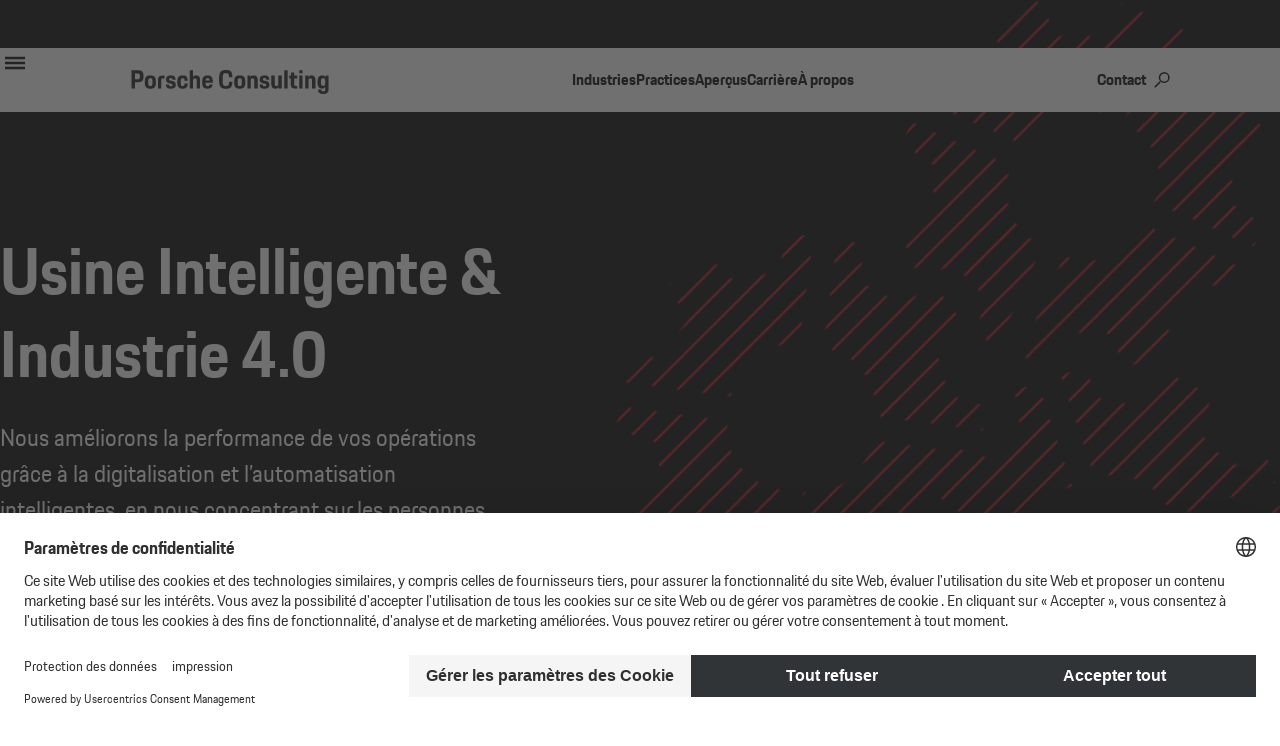

--- FILE ---
content_type: text/html; charset=UTF-8
request_url: https://www.porsche-consulting.com/france/fr/practices-operations/usine-intelligente-industrie-40
body_size: 13663
content:



<!DOCTYPE html>
<html lang="fr" dir="ltr" prefix="content: http://purl.org/rss/1.0/modules/content/  dc: http://purl.org/dc/terms/  foaf: http://xmlns.com/foaf/0.1/  og: http://ogp.me/ns#  rdfs: http://www.w3.org/2000/01/rdf-schema#  schema: http://schema.org/  sioc: http://rdfs.org/sioc/ns#  sioct: http://rdfs.org/sioc/types#  skos: http://www.w3.org/2004/02/skos/core#  xsd: http://www.w3.org/2001/XMLSchema# ">
  <head>
    <!-- Usercentrics -->
    <script> var uc_dataProcessors = {"youtube":{"pid":"BJz7qNsdj-7","name":"YouTube","dataProcessor":"Google"}} </script>
    <script id="usercentrics-cmp" src="https://web.cmp.usercentrics.eu/ui/loader.js"  data-settings-id="hBa6LH5vp" data-language="fr" async></script>
    <script type="application/javascript" src="https://privacy-proxy.usercentrics.eu/latest/uc-block.bundle.js"></script>
    <!-- Usercentrics -->
    <script>
        window.dataLayer = window.dataLayer || [];

        function gtag() {
            dataLayer.push(arguments);
        }

        gtag("consent", "default", {
            ad_user_data: "denied",
            ad_personalization: "denied",
            ad_storage: "denied",
            analytics_storage: "denied"
        });

        gtag("set", "ads_data_redaction", true);
    </script>
    <!-- GTM -->
    <script type="text/plain" data-usercentrics="Google Tag Manager">
        // Google Tag Manager
        (function(w, d, s, l, i) {
            w[l] = w[l] || [];
            w[l].push({
                'gtm.start': new Date().getTime(),
                event: 'gtm.js'
            });
            var f = d.getElementsByTagName(s)[0],
                j = d.createElement(s),
                dl = l != 'dataLayer' ? '&l=' + l : '';
            j.async = true;
            j.src =
                'https://www.googletagmanager.com/gtm.js?id=' + i + dl;
            f.parentNode.insertBefore(j, f);
        })(window, document, 'script', 'dataLayer', 'GTM-NK335PB');
    </script>
    <!-- GTM -->

    <link rel="preconnect" href="//privacy-proxy.usercentrics.eu">
    <link rel="preload" href="//privacy-proxy.usercentrics.eu/latest/uc-block.bundle.js" as="script">

    <meta name="google-site-verification" content="DOke8ZTFpA-9kakusRyMHVItToIxjgXhZcAUWVnAYYw" />

    <meta charset="utf-8" />
<meta name="description" content="Nous mettons en œuvre les visions prospectives de l’industrie 4.0 de manière durable et réussie." />
<link rel="canonical" href="https://www.porsche-consulting.com/france/fr/practices-operations/usine-intelligente-industrie-40" />
<meta name="Generator" content="Drupal 10 (https://www.drupal.org)" />
<meta name="MobileOptimized" content="width" />
<meta name="HandheldFriendly" content="true" />
<meta name="viewport" content="width=device-width, initial-scale=1.0" />
<meta property="og:image" content="https://www.porsche-consulting.com/sites/default/files/styles/og_image/public/og_fallback_images/porsche_consulting.png" />
<link rel="icon" href="/themes/custom/porsche_consulting/img/favicon.ico" type="image/vnd.microsoft.icon" />
<link rel="alternate" hreflang="fr-FR" href="https://www.porsche-consulting.com/france/fr/practices-operations/usine-intelligente-industrie-40" />
<link rel="alternate" hreflang="x-default" href="https://www.porsche-consulting.com/international/en/practices-operations/smart-factory-industry-40" />
<link rel="alternate" hreflang="de-DE" href="https://www.porsche-consulting.com/de/de/leistungen-operations/smart-factory-und-industrie-4" />
<link rel="alternate" hreflang="pt-BR" href="https://www.porsche-consulting.com/brazil/pt/praticas-operacoes/smart-factory-industria-40" />
<link rel="alternate" hreflang="it-IT" href="https://www.porsche-consulting.com/italy/it/settori-operations/smart-factory-industria-40" />
<link rel="alternate" hreflang="zh-CN" href="https://www.porsche-consulting.com/china/zh/shijian-yunyingguanli/zhihuigongchangyugongye40" />
<link rel="alternate" hreflang="en-US" href="https://www.porsche-consulting.com/usa/en/practices-operations/smart-factory-industry-40-0" />

    <title>Porsche Consulting – Usine Intelligente &amp; Industrie 4.0</title>
    <link rel="stylesheet" media="all" href="/core/modules/system/css/components/align.module.css?t8r6fv" />
<link rel="stylesheet" media="all" href="/core/modules/system/css/components/fieldgroup.module.css?t8r6fv" />
<link rel="stylesheet" media="all" href="/core/modules/system/css/components/container-inline.module.css?t8r6fv" />
<link rel="stylesheet" media="all" href="/core/modules/system/css/components/clearfix.module.css?t8r6fv" />
<link rel="stylesheet" media="all" href="/core/modules/system/css/components/details.module.css?t8r6fv" />
<link rel="stylesheet" media="all" href="/core/modules/system/css/components/hidden.module.css?t8r6fv" />
<link rel="stylesheet" media="all" href="/core/modules/system/css/components/item-list.module.css?t8r6fv" />
<link rel="stylesheet" media="all" href="/core/modules/system/css/components/js.module.css?t8r6fv" />
<link rel="stylesheet" media="all" href="/core/modules/system/css/components/nowrap.module.css?t8r6fv" />
<link rel="stylesheet" media="all" href="/core/modules/system/css/components/position-container.module.css?t8r6fv" />
<link rel="stylesheet" media="all" href="/core/modules/system/css/components/reset-appearance.module.css?t8r6fv" />
<link rel="stylesheet" media="all" href="/core/modules/system/css/components/resize.module.css?t8r6fv" />
<link rel="stylesheet" media="all" href="/core/modules/system/css/components/system-status-counter.css?t8r6fv" />
<link rel="stylesheet" media="all" href="/core/modules/system/css/components/system-status-report-counters.css?t8r6fv" />
<link rel="stylesheet" media="all" href="/core/modules/system/css/components/system-status-report-general-info.css?t8r6fv" />
<link rel="stylesheet" media="all" href="/core/modules/system/css/components/tablesort.module.css?t8r6fv" />
<link rel="stylesheet" media="all" href="/modules/contrib/paragraphs/css/paragraphs.unpublished.css?t8r6fv" />
<link rel="stylesheet" media="all" href="/themes/custom/porsche_consulting/css/pconmain.min.css?t8r6fv" />
<link rel="stylesheet" media="all" href="/themes/custom/porsche_consulting/dbnscrollteaser/dbn_scrollteaser.css?t8r6fv" />
<link rel="stylesheet" media="all" href="/themes/custom/porsche_consulting/css/drupal_progress_tracker.min.css?t8r6fv" />


    
    
    <style>
      .uc-embedding-container{
        width: 100% !important;
        height: 100% !important;
      }
    </style>
  </head>
  <body class="path-node node--type-page">

    <!-- Google Tag Manager (noscript) -->
    <noscript><iframe src="https://www.googletagmanager.com/ns.html?id=GTM-NK335PB"
    height="0" width="0" style="display:none;visibility:hidden"></iframe></noscript>
    <!-- End Google Tag Manager (noscript) -->

    <a href="#main-content" class="visually-hidden focusable skip-link" style="display:inline;">
      Skip to main content
    </a>
    
      <div class="dialog-off-canvas-main-canvas" data-off-canvas-main-canvas>
    <div id="page-wrapper">
    
    <div id="page">
    <header id="header" class="header" role="banner" aria-label="Site header">
                      <nav>
                      
                                          </nav>
          </header>
          <div class="highlighted">
        <aside class=" section clearfix" role="complementary">
            <div>
    <div data-drupal-messages-fallback class="hidden"></div>

  </div>

        </aside>
      </div>
            <div id="main-wrapper" class="layout-main-wrapper clearfix">
              <div id="main" class="container-fluid ">
          
          <div class="row-offcanvas row-offcanvas-left clearfix">
              <main>
                <section class="section">
                  <a id="main-content" tabindex="-1" style="display:inline"></a>
                    <div>
    

<!-- main navigation -->





<nav role="navigation"  id="block-hauptnavigationfr" class="block block-menu navigation menu--hauptnavigation-fr o-mainNavigation js-sticky">
    <a class="c-mainNavigationButton js-openDialog" href="javascript:;" data-target="navOffCanvas" aria-label="ouvrir le menu">
        <svg class="c-mainNavigationIcon">
            <use href="/themes/custom/porsche_consulting/img/icons/icons.svg#burger"></use>
        </svg>
    </a>
    <div class="c-mainNavigation">
        <div class="c-mainNavigation__inner">
            <a class="c-mainNavigation__home" href="/france/fr/page-daccueil" aria-label="vers la page d’accueil">
                <img class="c-mainNavigation__logo is-fadeable" src="/themes/custom/porsche_consulting/img/porsche-consulting-logo.svg" alt="Porsche Consulting Logo">
            </a>

            <div class="c-mainNavigation__categories is-fadeable js-hideWhenSearching">
                                    <a class="c-mainNavigation__item js-openMenuItem js-openDialog js-setUnderlineWidth" data-menutarget="Industries" data-target="navOffCanvas" href="javascript:;">Industries</a>
                                    <a class="c-mainNavigation__item js-openMenuItem js-openDialog js-setUnderlineWidth" data-menutarget="Practices" data-target="navOffCanvas" href="javascript:;">Practices</a>
                                    <a class="c-mainNavigation__item js-openMenuItem js-openDialog js-setUnderlineWidth" data-menutarget="Aperçus" data-target="navOffCanvas" href="javascript:;">Aperçus</a>
                                    <a class="c-mainNavigation__item js-openMenuItem js-openDialog js-setUnderlineWidth" data-menutarget="Carrière" data-target="navOffCanvas" href="javascript:;">Carrière</a>
                                    <a class="c-mainNavigation__item js-openMenuItem js-openDialog js-setUnderlineWidth" data-menutarget="À propos" data-target="navOffCanvas" href="javascript:;">À propos</a>
                            </div>

            <div class="c-mainNavigation__options js-expandWhenSearching">

                <a class="c-mainNavigation__item is-fadeable js-setUnderlineWidth js-hideWhenSearching" href="/france/fr/contact-0">Contact</a>

                <div class="c-mainNavigation__search is-fadeable">
                    <a class="c-mainNavigation__searchButton js-showSearch" href="javascript:;" aria-label="ouvrir la recherche" aria-controls="search" aria-expanded="false">
                        <svg class="c-mainNavigation__searchIcon">
                            <use href="/themes/custom/porsche_consulting/img/icons/icons.svg#search"></use>
                        </svg>
                    </a>

                    <div id="search" class="c-search js-search">
                        <input class="c-input c-input--mainSearch js-searchInput" type="search" name="search" placeholder="Rechercher sur le site" data-pcon-current-language="fr" hidden>
                        <div class="c-search__close js-hideSearch">
                            <svg class="c-search__closeIcon">
                                <use href="/themes/custom/porsche_consulting/img/icons/icons.svg#close"></use>
                            </svg>
                        </div>
                    </div>
                </div>

                <div class="c-mainNavigation__country js-countryContainer js-hideWhenSearching" aria-label="choisir la langue">

                    <a class="c-mainNavigation__countryButton js-toggleCountrySwitch" href="javascript:;" aria-label="ouvrir la sélection de région" aria-controls="countrySwitch" aria-expanded="false">
                      <svg class="c-mainNavigation__countryIcon">
                                                                              <use href="/themes/custom/porsche_consulting/img/icons/icons.svg#lang-fr"></use>
                      </svg>
                    </a>

                    <div id="countrySwitch" class="c-countrySwitch js-countrySwitch js-hideWhenSearching" hidden>

                        <div class="c-countrySwitch__item ">
                            <img class="c-countrySwitch__icon" src="/themes/custom/porsche_consulting/img/icons/icon_country_global.svg" alt="icône globale">
                            <a href="https://www.porsche-consulting.com/international/en/practices-operations/smart-factory-industry-40" class="c-countrySwitch__label" aria-label="choisir global">Global (en)</a>
                        </div>

                        <div class="c-countrySwitch__item ">
                            <img class="c-countrySwitch__icon" src="/themes/custom/porsche_consulting/img/icons/icon_lang_de.svg" alt="drapeau allemand">
                            <a href="https://www.porsche-consulting.com/de/de/leistungen-operations/smart-factory-und-industrie-4" class="c-countrySwitch__label" aria-label="choisir l’allemand">Deutschland (de)</a>
                        </div>

                        <div class="c-countrySwitch__item is-active">
                            <img class="c-countrySwitch__icon" src="/themes/custom/porsche_consulting/img/icons/icon_country_fr.svg" alt="drapeau français">
                            <a href="https://www.porsche-consulting.com/france/fr/practices-operations/usine-intelligente-industrie-40" class="c-countrySwitch__label" aria-label="choisir le français">France (fr)</a>
                        </div>

                        <div class="c-countrySwitch__item ">
                            <img class="c-countrySwitch__icon" src="/themes/custom/porsche_consulting/img/icons/icon_country_br.svg" alt="drapeau brésilien">
                            <a href="https://www.porsche-consulting.com/brazil/pt/praticas-operacoes/smart-factory-industria-40" class="c-countrySwitch__label" aria-label="choisir le portugais">Brazil (pt)</a>
                        </div>

                        <div class="c-countrySwitch__item ">
                            <img class="c-countrySwitch__icon" src="/themes/custom/porsche_consulting/img/icons/icon_country_it.svg" alt="drapeau italien">
                            <a href="https://www.porsche-consulting.com/italy/it/settori-operations/smart-factory-industria-40" class="c-countrySwitch__label" aria-label="choisir l’italien">Italy (it)</a>
                        </div>

                        <div class="c-countrySwitch__item ">
                            <img class="c-countrySwitch__icon" src="/themes/custom/porsche_consulting/img/icons/icon_country_zh.svg" alt="drapeau chinois">
                            <a href="https://www.porsche-consulting.com/china/zh/shijian-yunyingguanli/zhihuigongchangyugongye40" class="c-countrySwitch__label" aria-label="choisir le chinois">China (普通话)</a>
                        </div>

                        <div class="c-countrySwitch__item ">
                            <img class="c-countrySwitch__icon" src="/themes/custom/porsche_consulting/img/icons/icon_country_us.svg" alt="img_icon_country_us">
                            <a href="https://www.porsche-consulting.com/usa/en/practices-operations/smart-factory-industry-40-0" class="c-countrySwitch__label" aria-label="choisir l’anglais">USA (en)</a>
                        </div>

                    </div>

                </div>
            </div>
        </div>
</nav>
<!-- end main navigation -->

<!-- off canvas navigation -->
<dialog id="navOffCanvas" class="c-dialog c-dialog--offCanvas c-dialog--navigation is-narrow js-offCanvas">
    <nav class="c-navOffCanvas js-offCanvas" role="menu">
        <div class="c-navOffCanvas__head">
            <div class="c-navOffCanvas__close js-closeDialog" role="button" aria-label="fermer la navigation">
                <svg class="c-navOffCanvas__closeIcon">
                  <use href="/themes/custom/porsche_consulting/img/icons/icons.svg#close"></use>
                </svg>
            </div>
            <a class="c-navOffCanvas__logoLink" href="/france/fr/page-daccueil" aria-label="vers la page d’accueil">
              <img class="c-navOffCanvas__logo" src="/themes/custom/porsche_consulting/img/porsche-consulting-logo.svg" alt="Porsche Consulting Logo">
            </a>
                    </div>

        <div class="c-navOffCanvas__grid">

          <!-- off canvas search -->
          <div class="c-searchOffCanvas js-searchOffCanvas">
            <div class="c-searchOffCanvas__inner" hidden>
              <form class="c-form">
                <input class="c-input js-searchInput" type="search" name="searchOffCanvas" placeholder="Rechercher sur le site" data-pcon-current-language="fr">
              </form>
            </div>
          </div>
          <!-- end off canvas search -->


        <div class="c-navOffCanvas__categories">
            <div class="c-navOffCanvas__tabcordion js-tabcordion" data-tabs-target="#categoriesCanvas"
            data-tabs-viewport="medium">
                            <div class="c-navOffCanvas__item js-tabcordionItem">
                    <a class="c-navOffCanvas__item c-navOffCanvas__item--level1 js-tabcordionTitle js-setUnderlineWidth js-expandOffCanvas" href="javascript:;" arial-label="Ouvrir le sous-menu" data-menuItem="Industries" tabindex="0">Industries</a>
                    <div class="c-navOffCanvas__level js-tabcordionContent">
                        <div class="c-navOffCanvas__items">
                                                                                                <a class="c-navOffCanvas__item c-navOffCanvas__item--level3" href="/france/fr/industries/aeronautique-defense-spatial">Aéronautique, Défense &amp; Spatial</a>
                                                                                                                                                                <a class="c-navOffCanvas__item c-navOffCanvas__item--level3" href="/france/fr/industries/automobile">Automobile</a>
                                                                                                                                                                <a class="c-navOffCanvas__item c-navOffCanvas__item--level3" href="/france/fr/industries/construction">Construction</a>
                                                                                                                                                                <a class="c-navOffCanvas__item c-navOffCanvas__item--level3" href="/france/fr/industries/biens-de-consommation">Biens de Consommation</a>
                                                                                                                                                                <a class="c-navOffCanvas__item c-navOffCanvas__item--level3" href="/france/fr/industries/energie">Énergie</a>
                                                                                                                                                                <a class="c-navOffCanvas__item c-navOffCanvas__item--level3" href="/france/fr/industries/biens-industriels">Biens Industriels</a>
                                                                                                                                                                <a class="c-navOffCanvas__item c-navOffCanvas__item--level3" href="/france/fr/industries/sciences-de-la-vie">Sciences de la Vie</a>
                                                                                                                                                                <a class="c-navOffCanvas__item c-navOffCanvas__item--level3" href="/france/fr/industries/transport">Transport</a>
                                                                                                                    </div>
                    </div>
                </div>
                            <div class="c-navOffCanvas__item js-tabcordionItem">
                    <a class="c-navOffCanvas__item c-navOffCanvas__item--level1 js-tabcordionTitle js-setUnderlineWidth js-expandOffCanvas" href="javascript:;" arial-label="Ouvrir le sous-menu" data-menuItem="Practices" tabindex="0">Practices</a>
                    <div class="c-navOffCanvas__level js-tabcordionContent">
                        <div class="c-navOffCanvas__items">
                                                                                                <a class="c-navOffCanvas__item c-navOffCanvas__item--level2" href="/france/fr/practices-strategie-organisation/strategie-organisation">Stratégie &amp; Organisation</a>
                                                                                                                                            <a class="c-navOffCanvas__item c-navOffCanvas__item--level3" href="/france/fr/practices-strategie-organisation/finance-dentreprise">Finance d&#039;entreprise</a>
                                                                                                                                                <a class="c-navOffCanvas__item c-navOffCanvas__item--level3" href="/france/fr/practices-strategie-organisation/transformation-digitale">Transformation Digitale</a>
                                                                                                                                                <a class="c-navOffCanvas__item c-navOffCanvas__item--level3" href="/france/fr/practices-strategie-organisation/developpement-organisationnel">Développement Organisationnel</a>
                                                                                                                                                <a class="c-navOffCanvas__item c-navOffCanvas__item--level3" href="/france/fr/practices-strategie-organisation/personnes-culture">Personnes &amp; Culture</a>
                                                                                                                                                <a class="c-navOffCanvas__item c-navOffCanvas__item--level3" href="/france/fr/practices-strategie-organisation/strategie-dentreprise">Stratégie d&#039;entreprise</a>
                                                                                                                                                <a class="c-navOffCanvas__item c-navOffCanvas__item--level3" href="/france/fr/practices-strategie-organisation/developpement-durable">Développement Durable   </a>
                                                                                                                                                <a class="c-navOffCanvas__item c-navOffCanvas__item--level3" href="/france/fr/practices-strategie-organisation/creation-de-valeur-rendement">Création de Valeur &amp; Rendement </a>
                                                                                                                                                                    <a class="c-navOffCanvas__item c-navOffCanvas__item--level2" href="/france/fr/practices-marques-ventes/marques-ventes">Marques &amp; Ventes</a>
                                                                                                                                            <a class="c-navOffCanvas__item c-navOffCanvas__item--level3" href="/france/fr/practices-marques-ventes/strategie-de-marque-vente">Strategie de Marque &amp; Vente</a>
                                                                                                                                                <a class="c-navOffCanvas__item c-navOffCanvas__item--level3" href="/france/fr/practices-marques-ventes/orientation-client">Orientation Client</a>
                                                                                                                                                <a class="c-navOffCanvas__item c-navOffCanvas__item--level3" href="/france/fr/practices-marques-ventes/excellence-des-ventes-du-service">Excellence des Ventes &amp; du Service</a>
                                                                                                                                                                    <a class="c-navOffCanvas__item c-navOffCanvas__item--level2" href="/france/fr/practices-technologie-developpement/developpement-technologie">Développement &amp; Technologie</a>
                                                                                                                                            <a class="c-navOffCanvas__item c-navOffCanvas__item--level3" href="/france/fr/practices-technologie-developpement/strategie-produit-technologie">Stratégie Produit &amp; Technologie</a>
                                                                                                                                                <a class="c-navOffCanvas__item c-navOffCanvas__item--level3" href="/france/fr/practices-technologie-developpement/creation-de-produits-innovation">Création de Produits &amp; Innovation</a>
                                                                                                                                                <a class="c-navOffCanvas__item c-navOffCanvas__item--level3" href="/france/fr/practices-technologie-developpement/gestion-de-linnovation">Gestion de l&#039;Innovation</a>
                                                                                                                                                <a class="c-navOffCanvas__item c-navOffCanvas__item--level3" href="/france/fr/practices-technologie-developpement/strategie-de-recherche-developpement">Stratégie de Recherche &amp; Développement</a>
                                                                                                                                                <a class="c-navOffCanvas__item c-navOffCanvas__item--level3" href="/france/fr/practices-technologie-developpement/transformation-axee-sur-les-logiciels">Transformation axée sur les logiciels</a>
                                                                                                                                                                    <a class="c-navOffCanvas__item c-navOffCanvas__item--level2" href="/france/fr/practices-operations/operations">Opérations</a>
                                                                                                                                            <a class="c-navOffCanvas__item c-navOffCanvas__item--level3" href="/france/fr/practices-operations/industrialisation-ramp">Industrialisation &amp; Ramp-Up</a>
                                                                                                                                                <a class="c-navOffCanvas__item c-navOffCanvas__item--level3" href="/france/fr/practices-operations/excellence-operationnelle">Excellence Opérationnelle</a>
                                                                                                                                                <a class="c-navOffCanvas__item c-navOffCanvas__item--level3" href="/france/fr/practices-operations/strategie-operationnelle">Stratégie Opérationnelle</a>
                                                                                                                                                <a class="c-navOffCanvas__item c-navOffCanvas__item--level3" href="/france/fr/practices-operations/achats">Achats</a>
                                                                                                                                                <a class="c-navOffCanvas__item c-navOffCanvas__item--level3" href="/france/fr/practices-operations/excellence-qualite">Excellence Qualité</a>
                                                                                                                                                <a class="c-navOffCanvas__item c-navOffCanvas__item--level3" href="/france/fr/practices-operations/usine-intelligente-industrie-40">Usine Intelligente &amp; Industrie 4.0</a>
                                                                                                                                                <a class="c-navOffCanvas__item c-navOffCanvas__item--level3" href="/france/fr/practices-operations/performance-fournisseurs">Performance Fournisseurs</a>
                                                                                                                                                <a class="c-navOffCanvas__item c-navOffCanvas__item--level3" href="/france/fr/practices-operations/supply-chain-management">Supply Chain Management</a>
                                                                                                                        </div>
                    </div>
                </div>
                            <div class="c-navOffCanvas__item js-tabcordionItem">
                    <a class="c-navOffCanvas__item c-navOffCanvas__item--level1 js-tabcordionTitle js-setUnderlineWidth js-expandOffCanvas" href="javascript:;" arial-label="Ouvrir le sous-menu" data-menuItem="Aperçus" tabindex="0">Aperçus</a>
                    <div class="c-navOffCanvas__level js-tabcordionContent">
                        <div class="c-navOffCanvas__items">
                                                                                                <a class="c-navOffCanvas__item c-navOffCanvas__item--level3" href="/france/fr/apercus/actualites">Actualités</a>
                                                                                                                                                                <a class="c-navOffCanvas__item c-navOffCanvas__item--level3" href="/france/fr/apercus/nos-succes">Nos Succès </a>
                                                                                                                                                                <a class="c-navOffCanvas__item c-navOffCanvas__item--level3" href="/france/fr/apercus/publications">Publications</a>
                                                                                                                                                                <div class="c-navOffCanvas__item c-navOffCanvas__item--level3">
                                        <a class="c-link c-link--offsite c-link--smallIcon" href="https://magazine.porsche-consulting.com/en/home/" target="_blank">Porsche Consulting – The Magazine</a>
                                    </div>
                                                                                                                    </div>
                    </div>
                </div>
                            <div class="c-navOffCanvas__item js-tabcordionItem">
                    <a class="c-navOffCanvas__item c-navOffCanvas__item--level1 js-tabcordionTitle js-setUnderlineWidth js-expandOffCanvas" href="javascript:;" arial-label="Ouvrir le sous-menu" data-menuItem="Carrière" tabindex="0">Carrière</a>
                    <div class="c-navOffCanvas__level js-tabcordionContent">
                        <div class="c-navOffCanvas__items">
                                                                                                <a class="c-navOffCanvas__item c-navOffCanvas__item--level3" href="/france/fr/carriere/rejoignez-nous">Rejoignez-nous</a>
                                                                                                                                                                <a class="c-navOffCanvas__item c-navOffCanvas__item--level3" href="/france/fr/carriere/etudiants">Étudiants</a>
                                                                                                                                                                <a class="c-navOffCanvas__item c-navOffCanvas__item--level3" href="/france/fr/carriere/jeunes-professionnels">Jeunes Professionnels</a>
                                                                                                                                                                <a class="c-navOffCanvas__item c-navOffCanvas__item--level3" href="/france/fr/carriere/professionnels-experimentes">Professionnels Expérimentés</a>
                                                                                                                                                                <a class="c-navOffCanvas__item c-navOffCanvas__item--level3" href="/france/fr/carriere/valeurs-culture">Valeurs &amp; Culture</a>
                                                                                                                                                                <a class="c-navOffCanvas__item c-navOffCanvas__item--level3" href="/france/fr/carriere/votre-candidature">Votre Candidature</a>
                                                                                                                                                                <div class="c-navOffCanvas__item c-navOffCanvas__item--level3">
                                        <a class="c-link c-link--offsite c-link--smallIcon" href="https://jobs.porsche.com/index.php?ac=search_result&amp;search_criterion_division%5B0%5D=5305" target="_blank">Offres d&#039;emploi</a>
                                    </div>
                                                                                                                    </div>
                    </div>
                </div>
                            <div class="c-navOffCanvas__item js-tabcordionItem">
                    <a class="c-navOffCanvas__item c-navOffCanvas__item--level1 js-tabcordionTitle js-setUnderlineWidth js-expandOffCanvas" href="javascript:;" arial-label="Ouvrir le sous-menu" data-menuItem="À propos" tabindex="0">À propos</a>
                    <div class="c-navOffCanvas__level js-tabcordionContent">
                        <div class="c-navOffCanvas__items">
                                                                                                <a class="c-navOffCanvas__item c-navOffCanvas__item--level3" href="/france/fr/propos/qui-sommes-nous">Qui sommes-nous</a>
                                                                                                                                                                <a class="c-navOffCanvas__item c-navOffCanvas__item--level3" href="/france/fr/propos/approche-du-conseil">Approche du Conseil</a>
                                                                                                                                                                <a class="c-navOffCanvas__item c-navOffCanvas__item--level3" href="/france/fr/propos/notre-direction">Notre Direction</a>
                                                                                                                                                                <a class="c-navOffCanvas__item c-navOffCanvas__item--level3" href="/france/fr/propos/developpement-durable">Développement Durable</a>
                                                                                                                                                                <a class="c-navOffCanvas__item c-navOffCanvas__item--level3" href="/france/fr/propos/nos-bureaux">Nos Bureaux</a>
                                                                                                                                                                <a class="c-navOffCanvas__item c-navOffCanvas__item--level3" href="/france/fr/propos/innovation-lab">Innovation Lab</a>
                                                                                                                    </div>
                    </div>
                </div>
            
            <!-- not a tabcordion item! -->
            <div class="c-navOffCanvas__item">
                <a class="c-navOffCanvas__item c-navOffCanvas__item--level1 c-navOffCanvas__item--noAccordion js-setUnderlineWidth"
                href="/france/fr/contact-0">Contact</a>
            </div>
            <!-- end not a tabcordion item! -->

            <!-- country switch -->
            <div class="c-navOffCanvas__item c-navOffCanvas__item--country js-tabcordionItem">
                <div
                class="c-navOffCanvas__item c-navOffCanvas__item--level1 js-tabcordionTitle js-setUnderlineWidth js-expandOffCanvas">
                <img class="c-navOffCanvas__countryIcon c-navOffCanvas__countryIcon--level1"
                                        src="/themes/custom/porsche_consulting/img/icons/icon_country_fr.svg" alt=""> FR </div>
                                    <div class="c-navOffCanvas__level js-tabcordionContent">
                    <div class="c-navOffCanvas__items">
                        <div class="c-navOffCanvas__item c-navOffCanvas__item--level3">
                            <img alt="" class="c-navOffCanvas__countryIcon" src="/themes/custom/porsche_consulting/img/icons/icon_country_global.svg">
                            <div class="c-navOffCanvas__countryLabels">
                                <a class="c-navOffCanvas__countryLabel " href="https://www.porsche-consulting.com/international/en/practices-operations/smart-factory-industry-40">Global (en)</a>
                            </div>
                        </div>
                        <div class="c-navOffCanvas__item c-navOffCanvas__item--level3">
                            <img alt="" class="c-navOffCanvas__countryIcon" src="/themes/custom/porsche_consulting/img/icons/icon_country_de.svg">
                            <div class="c-navOffCanvas__countryLabels">
                                <a class="c-navOffCanvas__countryLabel " href="https://www.porsche-consulting.com/de/de/leistungen-operations/smart-factory-und-industrie-4">Deutschland (de)</a>
                            </div>
                        </div>
                        <div class="c-navOffCanvas__item c-navOffCanvas__item--level3">
                            <img alt="" class="c-navOffCanvas__countryIcon" src="/themes/custom/porsche_consulting/img/icons/icon_country_fr.svg">
                            <div class="c-navOffCanvas__countryLabels">
                                <a class="c-navOffCanvas__countryLabel is-active" href="https://www.porsche-consulting.com/france/fr/practices-operations/usine-intelligente-industrie-40">France (fr)</a>
                            </div>
                        </div>
                        <div class="c-navOffCanvas__item c-navOffCanvas__item--level3">
                            <img alt="" class="c-navOffCanvas__countryIcon" src="/themes/custom/porsche_consulting/img/icons/icon_country_br.svg">
                            <div class="c-navOffCanvas__countryLabels">
                                <a class="c-navOffCanvas__countryLabel " href="https://www.porsche-consulting.com/brazil/pt/praticas-operacoes/smart-factory-industria-40">Brasil (pt)</a>
                            </div>
                        </div>
                        <div class="c-navOffCanvas__item c-navOffCanvas__item--level3">
                            <img alt="" class="c-navOffCanvas__countryIcon" src="/themes/custom/porsche_consulting/img/icons/icon_country_it.svg">
                            <div class="c-navOffCanvas__countryLabels">
                                <a class="c-navOffCanvas__countryLabel " href="https://www.porsche-consulting.com/italy/it/settori-operations/smart-factory-industria-40">Italy (it)</a>
                            </div>
                        </div>
                        <div class="c-navOffCanvas__item c-navOffCanvas__item--level3">
                            <img alt="" class="c-navOffCanvas__countryIcon" src="/themes/custom/porsche_consulting/img/icons/icon_country_zh.svg">
                            <div class="c-navOffCanvas__countryLabels">
                                <a class="c-navOffCanvas__countryLabel " href="https://www.porsche-consulting.com/china/zh/shijian-yunyingguanli/zhihuigongchangyugongye40">China (普通话)</a>
                            </div>
                        </div>
                        <div class="c-navOffCanvas__item c-navOffCanvas__item--level3">
                            <img alt="" class="c-navOffCanvas__countryIcon" src="/themes/custom/porsche_consulting/img/icons/icon_country_us.svg">
                            <div class="c-navOffCanvas__countryLabels">
                                <a class="c-navOffCanvas__countryLabel " href="https://www.porsche-consulting.com/usa/en/practices-operations/smart-factory-industry-40-0">USA (en)</a>
                            </div>
                        </div>
                    </div>
                </div>
            </div>
            <!-- end country switch -->

            </div>
        </div>
        <div id="categoriesCanvas" class="c-navOffCanvas__categoriesCanvas"></div>
        </div>
    </nav>
</dialog>
<!-- end off canvas navigation -->
<div id="block-porsche-consulting-content">
  
    
      <article data-history-node-id="3453" lang="fr" about="/france/fr/practices-operations/usine-intelligente-industrie-40" typeof="schema:WebPage">

  
      <span property="schema:name" content="Usine Intelligente &amp; Industrie 4.0  " class="hidden"></span>


  
  <div>
    
      <div class="field field--name-field-paragraphs field--type-entity-reference-revisions field--label-hidden field__items">
                

  





<section class="o-module">
    <div class="o-module__content o-module__content--noMargin">

      <div class="c-textStage js-animItem" >

        
          <div class="c-textStage__background"></div>
          <div class="c-textStage__content">
            <div class="c-textStage__headline">
              <h1 class="c-headline c-headline--1st">Usine Intelligente & Industrie 4.0</h1>
            </div>
            <div class="c-textStage__copy">
              <p>Nous am&eacute;liorons la performance de vos op&eacute;rations gr&acirc;ce &agrave; la digitalisation et l&rsquo;automatisation intelligentes, en nous concentrant sur les personnes au c&oelig;ur m&ecirc;me des projets.</p>

            </div>
          </div>  

<img class="c-stageImage c-stageImage--front"
  src="/sites/default/files/styles/webp/public/2023-05/Stage-Operations-564x564.png.webp" alt="Hatched red cogwheels as icon on white background"/>

      </div>

    </div>
</section>

                
  <!-- anchor navigation -->
  <div class="o-module o-module--background"></div>
  <nav class="o-module o-module--anchorNavigation js-accordion js-sticky">
    <div class="o-module__content o-module__content--noMargin">

      <div class="c-anchorNavigation">
        <div class="c-anchorNavigation__title u-accordionTitle js-accordionTitle">
          <div class="c-anchorNavigation__headline">
            <svg class="c-anchorNavigation__icon">
              <use href="/themes/custom/porsche_consulting/img/icons/icons.svg#content"></use>
            </svg>
            <span>Inhalt</span>
          </div>
        </div>
        <div class="c-anchorNavigation__content u-accordionContent js-accordionContent">
          <div class="c-anchorNavigation__items">
                                          <a class="c-anchorNavigation__item i-paragraph-18237 js-setUnderlineWidth" href="#paragraph-18237" data-title="Opportunités">Opportunités</a>
                                                        <a class="c-anchorNavigation__item i-paragraph-18243 js-setUnderlineWidth" href="#paragraph-18243" data-title="Solutions">Solutions</a>
                                                        <a class="c-anchorNavigation__item i-paragraph-18244 js-setUnderlineWidth" href="#paragraph-18244" data-title="Aperçu">Aperçu</a>
                                                        <a class="c-anchorNavigation__item i-paragraph-18245 js-setUnderlineWidth" href="#paragraph-18245" data-title="Nous contacter">Nous contacter</a>
                                    </div>
        </div>
      </div>
    </div>
  </nav>
  <!-- end anchor navigation -->


                


<section class="o-module">
    <div class="o-module__content o-module__content--marginL">

        <div class="js-anchorItem c-text js-animItem" id="paragraph-18237" >
            
                              <div class="c-text__tagline">
                                        <h3 class="c-tagline">Opportunités</h3>
                                    </div>
                <div class="c-text__headline">
                                          <h2 class="c-headline c-headline--2nd">L'Usine du Futur</h2>
                                                          </div>
              
                        <div class="c-text__copy">
                <p>De nombreux projets d&rsquo;innovation n&rsquo;ont pas de r&eacute;seau global et d&eacute;passent rarement le statut de projet pilote. Mais comment une approche globale de digitalisation et d&rsquo;automatisation peut-elle r&eacute;ussir dans votre entreprise ? Gr&acirc;ce &agrave; une mission compr&eacute;hensible et inspirante, une planification de mise en &oelig;uvre contraignante et un processus de transformation et de changement robuste. L&rsquo;objectif est de concevoir le mod&egrave;le d&rsquo;exploitation du futur&nbsp;: intelligent, lean &amp; vert.</p><p>Nous vous pr&eacute;parons &agrave; relever ces d&eacute;fis et bien d&rsquo;autres encore. Dans le cadre de ce processus, nous nous appuyons sur l&rsquo;exp&eacute;rience pratique acquise aupr&egrave;s de diverses industries et surtout de notre maison m&egrave;re. Nous nous assurons que les technologies utilis&eacute;es correspondent bien &agrave; vos processus, que les solutions sont &eacute;volutives et &eacute;conomiques et que vos employ&eacute;s sont habilit&eacute;s &agrave; prendre part &agrave; la mise en &oelig;uvre du changement.</p>

            </div>
        </div>

    </div>
</section>

                <section class="o-module">
  <div class="o-module__content">
    <div class="js-anchorItem c-tabs" id="paragraph-18243">
      <div class="c-tabs__stage"></div>
      <div class="c-tabs__hatching"></div>

      <div class="c-tabs__headline">
        <h3 class="c-tagline">Solutions</h3>
        <h2 class="c-headline c-headline--2nd">Intelligent et connecté – l’usine du futur</h2>
      </div>

      <div class="c-tabs__content">
        <div class="c-tabs__scrollArea js-scrollableParent">
          <div class="c-tabs__accordions u-scrollable js-tabcordion js-scrollable" data-tabs-target="#tabCanvas-18243" data-tabs-viewport="medium">

                                                                    <div class="c-tabs__item js-tabcordionItem is-defaultTab">
                <a class="c-tabs__title js-tabcordionTitle js-setUnderlineWidth" href="javascript:;">
                  Smart Factory   
                </a>
                <div class="c-tabs__info js-tabcordionContent">
                  <div class="">
                    <div class="c-tabs__text">
                      <h4 class="c-headline c-headline--4th">Comment b&acirc;tir et mettre en &oelig;uvre des solutions intelligentes ? &nbsp;</h4><p>Pendant des d&eacute;cennies, les processus op&eacute;rationnels ont &eacute;t&eacute; optimis&eacute;s avec des m&eacute;thodes all&eacute;g&eacute;es classiques. Aujourd&rsquo;hui, la production et la logistique franchissent le prochain grand saut du d&eacute;veloppement &ndash; vers une intelligence collaborative entre les humains et les machines. Cela permet des gains dans l&rsquo;efficacit&eacute;, la polyvalence, la fiabilit&eacute;, la durabilit&eacute; et l&rsquo;attractivit&eacute; des op&eacute;rations au coeur m&ecirc;me des usines.</p><p>Pour ceux qui l&rsquo;abordent correctement, des gains de performance de plus de 20&nbsp;% sont r&eacute;alisables. Nous sommes votre partenaire pour toutes vos transformations. De la d&eacute;finition de la mission &agrave; la mise en &oelig;uvre de nouvelles solutions et de processus r&eacute;adapt&eacute;s, en passant par l&rsquo;&eacute;tablissement de capacit&eacute;s ad&eacute;quates au sein de l&rsquo;effectif et de l&rsquo;organisation, nous couvrons tout le processus end to end des Op&eacute;rations. Nous en retirons que :</p><ul class="c-list c-list--default"><li>Seule une vision globale et des principes de conception &agrave; l&rsquo;&eacute;chelle de l&rsquo;entreprise garantissent le succ&egrave;s ;</li><li>Seuls des objectifs de processus bien fond&eacute;s garantissent que les solutions d&eacute;coulent des probl&egrave;mes r&eacute;els plut&ocirc;t que des technologies disponibles ;</li><li>Seules les applications &eacute;volutives &ndash; et aucune solution autonome &ndash; sont &eacute;conomiques.</li></ul>

                    </div>
                                      </div>
                </div>
              </div>
                                                                    <div class="c-tabs__item js-tabcordionItem">
                <a class="c-tabs__title js-tabcordionTitle js-setUnderlineWidth" href="javascript:;">
                  Écosystèmes industriels     
                </a>
                <div class="c-tabs__info js-tabcordionContent">
                  <div class="">
                    <div class="c-tabs__text">
                      <h4 class="c-headline c-headline--4th">Comment adapter l&rsquo;usine intelligente aux plateformes et g&eacute;n&eacute;rer de nouveaux business models B2B ?&nbsp; &nbsp; &nbsp;&nbsp;</h4><p>Tout comme la plupart des entreprises d&eacute;pendent de partenaires fiables dans leurs cha&icirc;nes de cr&eacute;ation de valeur, les entreprises n&rsquo;ont pas &agrave; tout faire elles-m&ecirc;mes dans le domaine du num&eacute;rique. Les technologies de plate-forme de l&rsquo;Internet industriel des objets (IoT) simplifient non seulement la mise en r&eacute;seau tout au long de la cha&icirc;ne d&rsquo;approvisionnement, mais facilitent &eacute;galement la mise &agrave; l&rsquo;&eacute;chelle de solutions modulaires.</p><p>Ensemble, nous d&eacute;finissons le r&ocirc;le id&eacute;al pour une entreprise au sein de ces &eacute;cosyst&egrave;mes bas&eacute;s sur les plateformes, &eacute;laborons les partenariats appropri&eacute;s pour vous et trouvons des opportunit&eacute;s pour de nouveaux relais de croissance. Dans le cadre de notre collaboration, nous mettons l&rsquo;accent sur :</p><ul class="c-list c-list--default"><li>des strat&eacute;gies cloud personnalis&eacute;es pour le positionnement optimal de votre entreprise au sein des &eacute;cosyst&egrave;mes en r&eacute;seau ;</li><li>la s&eacute;lection et la mise en place de partenariats strat&eacute;giques en ce qui concerne les donn&eacute;es, les services, les applications et l&rsquo;infrastructure ;</li><li>l'&eacute;laboration de business models fond&eacute;s sur des donn&eacute;es pour des initiatives &agrave; l&rsquo;&eacute;chelle de l&rsquo;industrie, comme Catena-X.</li></ul>

                    </div>
                                      </div>
                </div>
              </div>
                                                                    <div class="c-tabs__item js-tabcordionItem">
                <a class="c-tabs__title js-tabcordionTitle js-setUnderlineWidth" href="javascript:;">
                  Zero Impact Factory 
                </a>
                <div class="c-tabs__info js-tabcordionContent">
                  <div class="">
                    <div class="c-tabs__text">
                      <h4 class="c-headline c-headline--4th">Comment r&eacute;duire l&rsquo;empreinte environnementale de toute la cha&icirc;ne de valeur ? &nbsp;&nbsp;</h4><p>D&eacute;passer les limites environnementales de notre plan&egrave;te &agrave; maintes reprises entra&icirc;ne des dommages irr&eacute;versibles sur l&rsquo;ensemble de l&rsquo;&eacute;cosyst&egrave;me. Les impacts environnementaux, sociaux et &eacute;conomiques sont importants pour chaque entreprise. C&rsquo;est pourquoi il est essentiel de minimiser l&rsquo;impact environnemental de toute la cha&icirc;ne de cr&eacute;ation de valeur et de r&eacute;duire drastiquement l&rsquo;utilisation de mati&egrave;res premi&egrave;res primaires.&nbsp;<br>En plus des conditions de travail, les impacts environnementaux locaux et mondiaux sont la priorit&eacute; absolue tout au long du cycle de vie du produit. La cr&eacute;ation de valeur durable va au-del&agrave; des indicateurs classiques et pr&eacute;sente les plus grands d&eacute;fis &ndash; environnementaux, techniques et num&eacute;riques &ndash; en termes de planification et d&rsquo;op&eacute;rations quotidiennes. Ensemble, nous poursuivons :</p><ul class="c-list c-list--default"><li>l'impact nul pour toutes les op&eacute;rations sur les aspects environnementaux et la pr&eacute;servation de la biodiversit&eacute; avec un effectif sensibilis&eacute; ;</li><li>l'efficacit&eacute; de tous les processus et de l&rsquo;utilisation des mat&eacute;riaux gr&acirc;ce &agrave; la transparence des donn&eacute;es tout au long du cycle de vie et &agrave; l&rsquo;int&eacute;gration de nouveaux business models tels que la capture du carbone ;</li><li>des processus de planification ax&eacute;s sur l&rsquo;environnement avec une structure de gouvernance claire qui va au-del&agrave; des exigences l&eacute;gales. &nbsp;</li></ul>

                    </div>
                                      </div>
                </div>
              </div>
                                                                    <div class="c-tabs__item js-tabcordionItem">
                <a class="c-tabs__title js-tabcordionTitle js-setUnderlineWidth" href="javascript:;">
                  Design for Manufacturing   
                </a>
                <div class="c-tabs__info js-tabcordionContent">
                  <div class="">
                    <div class="c-tabs__text">
                      <h4 class="c-headline c-headline--4th">Quelles technologies permettent de r&eacute;inventer les produits et leur fabrication ?&nbsp; &nbsp; &nbsp;&nbsp;</h4><p>M&ecirc;me si les processus existants peuvent toujours &ecirc;tre optimis&eacute;s en permanence, il faut parfois remettre en question le statu quo. Cela vaut aussi pour la fa&ccedil;on dont les produits sont fabriqu&eacute;s. Voil&agrave; o&ugrave; les technologies novatrices entrent en jeu et dont le potentiel r&eacute;el est loin d&rsquo;&ecirc;tre &eacute;puis&eacute;.</p><p>Des m&eacute;thodes telles que la fabrication additive produisent souvent non seulement des effets positifs dans la fabrication de composants individuels, mais permettent de repenser l&rsquo;ensemble du processus. Du d&eacute;veloppement au service apr&egrave;s-vente. Ici, il est essentiel de pr&ecirc;ter une attention particuli&egrave;re aux &eacute;tapes de production en aval lorsque le produit est au stade de la conception. Nous croyons fermement que :</p><ul class="c-list c-list--default"><li>les projections technologiques permettent de r&eacute;ussir rapidement en appliquant des m&eacute;thodes innovantes aux &eacute;tapes de processus existantes ;</li><li>les processus de production optimis&eacute;s sont int&eacute;gr&eacute;s dans le d&eacute;veloppement ;</li><li>les m&eacute;thodes de fabrication additive permettent de repenser les composants, les assemblages et m&ecirc;me les produits entiers. &nbsp;</li></ul>

                    </div>
                                      </div>
                </div>
              </div>
                                                                    <div class="c-tabs__item js-tabcordionItem">
                <a class="c-tabs__title js-tabcordionTitle js-setUnderlineWidth" href="javascript:;">
                  Planification d'usine
                </a>
                <div class="c-tabs__info js-tabcordionContent">
                  <div class="">
                    <div class="c-tabs__text">
                      <h4 class="c-headline c-headline--4th">Comment concevoir des usines pour pouvoir r&eacute;agir facilement aux variations de volume ?&nbsp;</h4><p>Les usines existantes sont en pleine &eacute;bullition et d&egrave;s que la prochaine usine est construite, ici aussi, le mode de fonctionnement est largement dict&eacute; par l&rsquo;infrastructure statique install&eacute;e. Cela doit changer. L&rsquo;expansion, la flexibilit&eacute; et la modularit&eacute; doivent &ecirc;tre les nouveaux objectifs &agrave; poursuivre.</p><p>Nous vous aidons &agrave; am&eacute;liorer l&rsquo;adaptabilit&eacute; de votre usine, tant pour les nouveaux projets que pour les usines existantes. Ainsi, &agrave; l&rsquo;avenir, vous serez en mesure de g&eacute;rer des volumes fluctuants et de modifier les variantes de produits sans que les co&ucirc;ts d&rsquo;investissement deviennent incontr&ocirc;lables. Nous savons que :</p><ul class="c-list c-list--default"><li>des syst&egrave;mes de planification et de contr&ocirc;le intelligents permettent la rupture des lignes de production statiques en faveur de la production modulaire ;</li><li>une planification d&rsquo;usine bas&eacute;e sur des sc&eacute;narios permet d&rsquo;utiliser divers mod&egrave;les ;</li><li>la pr&eacute;paration intelligente &agrave; l&rsquo;usine vous permet de maximiser la flexibilit&eacute; et l&rsquo;expansion futures.</li></ul>

                    </div>
                                      </div>
                </div>
              </div>
            
            </div>
            <div class="c-scrollNav js-scrollNav">
              <div class="c-scrollNav__button c-scrollNav__button--down js-scrollDown"
                data-scrolltarget=".js-accordionContent"></div>
              <div class="c-scrollNav__button c-scrollNav__button--up is-passive js-scrollUp"
                data-scrolltarget=".js-accordionContent"></div>
            </div>
          </div>
          <div id="tabCanvas-18243" class="c-tabs__canvas"></div>
        </div>

      </div>
  </section>

                      
                                  
                                  

    
  <section class="o-module">
    <div class="o-module__content">
      <div class="js-anchorItem c-news js-animItem" id="paragraph-18244">


          <div class="c-news__stage"></div>
          <div class="c-news__tagline">
                        <h3 class="c-tagline">Aperçu</h3>
                      </div>
          <div class="c-news__title">
            <h2 class="c-headline c-headline--2nd">Tendances et Solutions</h2>
          </div>

          
              <!-- top news -->
              <div class="c-news__topNews">
                            
                            
                                            <!-- bundle: article -->
                                                
              
                <div class="c-topNewsTeaser">
                  <div class="c-topNewsTeaser__imgWrapper">
                    <a href="/france/fr/article/smart-factory-day-2022">
                                            <img class="c-topNewsTeaser__img" alt="Personen / Veranstaltung" title="" src="/sites/default/files/styles/wide/public/2023-03/headerbild.jpeg.webp" width="1090" height="419" loading="lazy" typeof="foaf:Image" />


                                          </a>
                                      </div>

                                    <h3 class="c-topNewsTeaser__headline">
                    <a href="/france/fr/article/smart-factory-day-2022">Smart Factory Day 2022</a>
                    <!-- optional -->
                                        <!-- end optional -->
                  </h3>
                  <div class="c-topNewsTeaser__copy">
                    <p>Ensure impact – empower people – enable scalability</p>
                  </div>
                </div>
                                          </div>
              <!-- end top news -->

              <!-- news zone I -->
              <div class="c-news__zone c-news__zone--1st">

                
                                                                  <!-- bundle: article -->
                                                    
                <!--news teaser -->
                <div class="c-newsTeaser">
                  <div class="c-newsTeaser__imgWrapper">
                    <a class="c-newsTeaser__imgLink" href="/france/fr/porsche-consulting-the-magazine/self-running-factories">
                                              <img class="c-newsTeaser__img" title="" src="/sites/default/files/styles/wide/public/2023-05/header_smartfactory_co-mag.png.webp" width="1090" height="616" loading="lazy" typeof="foaf:Image" />


                                                                </a>
                                      </div>
                  <div class="c-newsTeaser__text">
                                        <h3 class="c-newsTeaser__headline">
                      <a href="/france/fr/porsche-consulting-the-magazine/self-running-factories">Self-Running Factories</a>
                      <!-- optional -->
                                            <!-- end optional -->
                    </h3>
                    <div class="c-newsTeaser__copy">
                      <p>Production lines of the future will turn out unique items</p>
                    </div>
                  </div>
                </div>
                <!--end news teaser -->
                
              </div>
              <!--end news zone I -->

              <!-- news zone II -->
              <div class="c-news__zone c-news__zone--2nd">

                
                                                                  <!-- bundle: article -->
                                                      
                

                <!--news teaser -->
                <div class="c-newsTeaser">
                  <div class="c-newsTeaser__imgWrapper">
                    <a class="c-newsTeaser__imgLink" href="/france/fr/porsche-consulting-the-magazine/new-jobs-robots">
                                          <img class="c-newsTeaser__img" title="" src="/sites/default/files/styles/wide/public/2023-05/csm_newsbild_abb_robotics_1400x672px_6769519573.jpg.webp" width="1090" height="523" loading="lazy" typeof="foaf:Image" />


                                                              </a>
                                      </div>
                  <div class="c-newsTeaser__text">
                                        <h3 class="c-newsTeaser__headline">
                      <a href="/france/fr/porsche-consulting-the-magazine/new-jobs-robots">New Jobs for Robots</a>
                      <!-- optional -->
                                            <!-- end optional -->
                    </h3>
                    <div class="c-newsTeaser__copy">
                      <p>The autonomous assistants are moving into ever more areas of application.</p>
                    </div>
                  </div>
                </div>
                <!--end news teaser -->
                
              </div>
              <!-- end news zone II -->

          
          <div class="c-news__button">
                                      
                          <a href="/france/fr/apercus/actualites" class="c-button" hreflang="fr">Toutes nos actualités</a>
                      </div>

      </div>
    </div>
  </section>


                



<section class="o-module">
  <div class="o-module__content">
    <div class="js-anchorItem c-contactPerson js-animItem has-1cards" id="paragraph-18245">
      <div class="c-contactPerson__background"></div>
      <div class="c-contactPerson__content">
        <h3 class="c-tagline">

                    <div>Nous contacter</div>
            
</h3>
        <div class="c-contactPerson__headline">
          <h2 class="c-headline c-headline--2nd">Des conseils pertinents et à fort impact</h2>
        </div>
        <div class="c-contactPerson__copy">
          <p>Prenez contact avec nous. Nous sommes l&agrave; pour vous aider.</p>

        </div>
      </div>


      
        
        <div class="c-contactPerson__card c-contactPerson__card--card1">




<div class="c-contactCard">
    <a class="c-contactCard__imgLink" href="/france/fr/benoit-romac-managing-director-porsche-consulting-france">
      <img class="c-contactCard__img" alt="Benoît Romac, Managing Director Porsche Consulting S.A.S. France" title="" src="/sites/default/files/styles/max_325x325/public/2023-03/kontakt-benoit-romac.jpg.webp" width="325" height="209" loading="lazy" typeof="foaf:Image" />


    </a>
    <div class="c-contactCard__content">
                  
                  <a class="c-contactCard__headline" href="/france/fr/benoit-romac-managing-director-porsche-consulting-france"> Benoît Romac </a>
          

    
              <div class="" style="width:92%;">
          Président Porsche Consulting France
        </div>
              <div class="c-contactCard__socials">
                <a class="c-contactCard__socialsItem" href="https://www.linkedin.com/in/benoit-romac-1a4363/?originalSubdomain=fr" target="_blank">
            <svg class="c-contactCard__icon">
              <use href="/themes/custom/porsche_consulting/img/icons/icons.svg#linkedin"></use>
            </svg>
          </a>
                      <a class="c-contactCard__socialsItem" href="mailto:Benoit.Romac@porsche-consulting.com">
            <svg class="c-contactCard__icon">
              <use href="/themes/custom/porsche_consulting/img/icons/icons.svg?84f5ef05#mail-black"></use>
            </svg>
          </a>
                          <div class="c-contactCard__socialsItem">
            <div class="c-tooltip">
              <div class="c-tooltip__anchor">
                <svg class="c-contactCard__icon">
                  <use href="/themes/custom/porsche_consulting/img/icons/icons.svg?84f5ef05#phone"></use>
                </svg>
              </div>
              <div
                class="c-tooltip__content c-tooltip__content--up c-tooltip__content--singleRow js-copyContainer">
                <span class="c-tooltip__item js-copyContent"><a href="tel:+33 6 83 89 70 96">+33 6 83 89 70 96</a>
              </div>
            </div>
          </div>
                  </div>

      </div>
</div>
</div>

            
    </div>
  </div>
</section>


          </div>
  
  </div>

</article>

  </div>

  </div>

                </section>
              </main>
                                  </div>
        </div>
          </div>
    
    
<!-- blank module -->
<div class="o-module">
  <div class="o-module__content">
    <div class="c-blankModule"></div>
  </div>
</div>
<!-- blank module -->

<footer class="o-module o-module--footer">
  <div class="o-module__content o-module__content--noMargin">
    <div class="c-footer">
      <!-- c-footer nav menu -->
      <section class="c-footerNav">
        <!-- second region -->
                
  <h2 class="visually-hidden" id="block-fusszeilefr-menu">Fußzeile FR</h2>
  

        
<!-- menu -->

    
          
    

    
              <div class="c-footerNav__mainLevel js-accordion">
          <h4 class="c-footerNav__item u-accordionTitle js-accordionTitle">
            Industries
          </h4>
                      <div class="c-footerNav__subLevel u-accordionContent js-accordionContent">

            
    
    

    
                        <a class="c-footerNav__subItem" href="/france/fr/industries/aeronautique-defense-spatial">
            Aéronautique, Défense &amp; Spatial
          </a>
              
          
                        <a class="c-footerNav__subItem" href="/france/fr/industries/automobile">
            Automobile
          </a>
              
          
                        <a class="c-footerNav__subItem" href="/france/fr/industries/construction">
            Construction
          </a>
              
          
                        <a class="c-footerNav__subItem" href="/france/fr/industries/biens-de-consommation">
            Biens de Consommation
          </a>
              
          
                        <a class="c-footerNav__subItem" href="/france/fr/industries/energie">
            Énergie
          </a>
              
          
                        <a class="c-footerNav__subItem" href="/france/fr/industries/biens-industriels">
            Biens Industriels
          </a>
              
          
                        <a class="c-footerNav__subItem" href="/france/fr/industries/sciences-de-la-vie">
            Sciences de la Vie
          </a>
              
          
                        <a class="c-footerNav__subItem" href="/france/fr/industries/transport">
            Transport
          </a>
              
              
    
          
      
              <!-- end of level</div> -->
          </div>
        </div>
          
              <div class="c-footerNav__mainLevel js-accordion">
          <h4 class="c-footerNav__item u-accordionTitle js-accordionTitle">
            Practices
          </h4>
                      <div class="c-footerNav__subLevel u-accordionContent js-accordionContent">

            
    
    

    
                        <a class="c-footerNav__subItem" href="/france/fr/practices-strategie-organisation/strategie-organisation">
            Stratégie &amp; Organisation
          </a>
              
          
                        <a class="c-footerNav__subItem" href="/france/fr/practices-marques-ventes/marques-ventes">
            Marques &amp; Ventes
          </a>
              
          
                        <a class="c-footerNav__subItem" href="/france/fr/practices-technologie-developpement/developpement-technologie">
            Développement &amp; Technologie
          </a>
              
          
                        <a class="c-footerNav__subItem" href="/france/fr/practices-operations/operations">
            Opérations
          </a>
              
              
    
          
      
              <!-- end of level</div> -->
          </div>
        </div>
          
              <div class="c-footerNav__mainLevel js-accordion">
          <h4 class="c-footerNav__item u-accordionTitle js-accordionTitle">
            Aperçus
          </h4>
                      <div class="c-footerNav__subLevel u-accordionContent js-accordionContent">

            
    
    

    
                        <a class="c-footerNav__subItem" href="/france/fr/apercus/actualites">
            Actualités
          </a>
              
          
                        <a class="c-footerNav__subItem" href="/france/fr/apercus/nos-succes">
            Nos Succès 
          </a>
              
          
                        <a class="c-footerNav__subItem" href="/france/fr/apercus/publications">
            Publications
          </a>
              
          
                        <div class="c-footerNav__subItem">
            <a class="c-link c-link--offsiteFooter" href="https://magazine.porsche-consulting.com/en/home/" target="_blank">
              Magazine
            </a>
          </div>
              
              
    
          
      
              <!-- end of level</div> -->
          </div>
        </div>
          
              <div class="c-footerNav__mainLevel js-accordion">
          <h4 class="c-footerNav__item u-accordionTitle js-accordionTitle">
            Carrière
          </h4>
                      <div class="c-footerNav__subLevel u-accordionContent js-accordionContent">

            
    
    

    
                        <a class="c-footerNav__subItem" href="/france/fr/carriere/rejoignez-nous">
            Rejoignez-nous
          </a>
              
          
                        <a class="c-footerNav__subItem" href="/france/fr/carriere/etudiants">
            Étudiants
          </a>
              
          
                        <a class="c-footerNav__subItem" href="/france/fr/carriere/jeunes-professionnels">
            Jeunes Professionnels
          </a>
              
          
                        <a class="c-footerNav__subItem" href="/france/fr/carriere/professionnels-experimentes">
            Professionnels Expérimentés
          </a>
              
          
                        <a class="c-footerNav__subItem" href="/france/fr/carriere/valeurs-culture">
            Valeurs &amp; Culture
          </a>
              
          
                        <a class="c-footerNav__subItem" href="/france/fr/carriere/votre-candidature">
            Votre Candidature
          </a>
              
          
                        <div class="c-footerNav__subItem">
            <a class="c-link c-link--offsiteFooter" href="https://jobs.porsche.com/index.php?ac=search_result&amp;search_criterion_division%5B0%5D=5305" target="_blank">
              Offres d&#039;emploi
            </a>
          </div>
              
              
    
          
      
              <!-- end of level</div> -->
          </div>
        </div>
          
              <div class="c-footerNav__mainLevel js-accordion">
          <h4 class="c-footerNav__item u-accordionTitle js-accordionTitle">
            À propos
          </h4>
                      <div class="c-footerNav__subLevel u-accordionContent js-accordionContent">

            
    
    

    
                        <a class="c-footerNav__subItem" href="/france/fr/propos/qui-sommes-nous">
            Qui sommes-nous
          </a>
              
          
                        <a class="c-footerNav__subItem" href="/france/fr/propos/approche-du-conseil">
            Approche du Conseil
          </a>
              
          
                        <a class="c-footerNav__subItem" href="/france/fr/propos/notre-direction">
            Notre Direction
          </a>
              
          
                        <a class="c-footerNav__subItem" href="/france/fr/propos/developpement-durable">
            Développement Durable
          </a>
              
          
                        <a class="c-footerNav__subItem" href="/france/fr/propos/nos-bureaux">
            Nos Bureaux
          </a>
              
          
                        <a class="c-footerNav__subItem" href="/france/fr/propos/innovation-lab">
            Innovation Lab
          </a>
              
              
    
          
      
              <!-- end of level</div> -->
          </div>
        </div>
              
    
<!-- end menu -->


  
  <!-- end second region -->

      </section>
      <!-- /c-footer nav menu -->

              <!-- third region -->
<section class="c-footerSocials">
    <a class="c-link c-link--image" href="/france/fr/page-daccueil">
      <img class="c-footerSocials__logo" src="/themes/custom/porsche_consulting/img/porsche-consulting-logo-white.svg" alt="Porsche Consulting Logo" />
    </a>
    <div id="block-n2-footer-social">
  
    
      

  <div class="c-footerSocials__icons">
  Follow us
  <a class="c-footerSocials__icon" href="https://www.linkedin.com/company/porsche-consulting-/" target="_blank">
    <img src="/themes/custom/porsche_consulting/img/icons/icon_linkedin_square.svg" alt="XING Logo">
  </a>
  <a class="c-footerSocials__icon" href="https://www.instagram.com/porscheconsulting.career/" target="_blank">
    <img src="/themes/custom/porsche_consulting/img/icons/icon_instagram_square.svg" alt="Instagram Logo">
  </a>
    </div>



  </div>

</section>

  <!-- end third region -->


            

              <!-- fith region -->
    <section class="c-footerMeta">
      <nav role="navigation" aria-labelledby="block-footer2fr-menu" id="block-footer2fr">
            
  <h2 class="visually-hidden" id="block-footer2fr-menu">Footer - 2 FR</h2>
  

        
        <!-- footer meta menu items list -->
        <!-- footer meta menu item -->
            <a href="/france/fr/contact-0" class="nav-link c-footerMeta__item nav-link--france-fr-contact-0" target="_self" hreflang="fr" data-drupal-link-system-path="node/3704">Contact</a>
    <!-- footer meta menu end item -->
          <!-- footer meta menu end item -->
        <!-- footer meta menu item -->
            <a href="/france/fr/presse-media" class="nav-link c-footerMeta__item nav-link--france-fr-presse-media" target="_self" hreflang="fr" data-drupal-link-system-path="node/3715">Média</a>
    <!-- footer meta menu end item -->
          <!-- footer meta menu end item -->
        <!-- footer meta menu item -->
            <a href="/france/fr/mentions-legales" class="nav-link c-footerMeta__item nav-link--france-fr-mentions-legales" target="_self" hreflang="fr" data-drupal-link-system-path="node/3707">Mentions Légales</a>
    <!-- footer meta menu end item -->
          <!-- footer meta menu end item -->
        <!-- footer meta menu item -->
            <a href="/france/fr/confidentialite-des-donnees" class="nav-link c-footerMeta__item nav-link--france-fr-confidentialite-des-donnees" target="_self" hreflang="fr" data-drupal-link-system-path="node/3708">Confidentialité</a>
    <!-- footer meta menu end item -->
          <!-- footer meta menu end item -->
        <!-- footer meta menu item -->
            <a href="/france/fr/politique-de-cookies" class="nav-link c-footerMeta__item nav-link--france-fr-politique-de-cookies" target="_self" hreflang="fr" data-drupal-link-system-path="node/3732">Politique de Cookies</a>
    <!-- footer meta menu end item -->
          <!-- footer meta menu end item -->
        <!-- footer meta menu item -->
            <a href="https://www.porsche.com/france/aboutporsche/overview/compliance/" class="nav-link c-footerMeta__item nav-link-https--wwwporschecom-france-aboutporsche-overview-compliance- c-link c-link--offsiteFooter" target="_blank" hreflang="fr">Compliance</a>
    <!-- footer meta menu end item -->
          <!-- footer meta menu end item -->
        <!-- footer meta menu item -->
            <a href="https://www.porsche.com/france/aboutporsche/overview/compliance/whistleblower-system/" class="nav-link c-footerMeta__item nav-link-https--wwwporschecom-france-aboutporsche-overview-compliance-whistleblower-system- c-link c-link--offsiteFooter" target="_blank" hreflang="fr">Système de Signalement</a>
    <!-- footer meta menu end item -->
          <!-- footer meta menu end item -->
            <!-- footer meta menu end items list -->
  
<!-- footer meta menu -->

  </nav>

    </section>

    <section class="c-footerCopyright">
      <h6 class="c-footerCopyright__text">
        © 2026 Porsche Consulting
      </h6>
    </section>

  <!-- end of fith region -->

    </div>
  </div>
</footer>


  </div>
  </div>

  </div>

    

    <script type="application/json" data-drupal-selector="drupal-settings-json">{"path":{"baseUrl":"\/","pathPrefix":"france\/fr\/","currentPath":"node\/3453","currentPathIsAdmin":false,"isFront":false,"currentLanguage":"fr"},"pluralDelimiter":"\u0003","suppressDeprecationErrors":true,"user":{"uid":0,"permissionsHash":"9acf2897d41b66b76e94e1b971326ee4ec92975652ec953f12ae048ec5e4853a"}}</script>
<script src="/core/assets/vendor/jquery/jquery.min.js?v=3.7.1"></script>
<script src="/core/misc/drupalSettingsLoader.js?v=10.5.8"></script>
<script src="/core/misc/drupal.js?v=10.5.8"></script>
<script src="/core/misc/drupal.init.js?v=10.5.8"></script>
<script src="/core/misc/debounce.js?v=10.5.8"></script>
<script src="/themes/custom/porsche_consulting/js/script/pcon.js?v=1.79"></script>
<script src="/themes/custom/porsche_consulting/dbnscrollteaser/dbn_scrollteaser.js?v=1"></script>


    <script src="https://cdnjs.cloudflare.com/ajax/libs/jquery-throttle-debounce/1.1/jquery.ba-throttle-debounce.min.js"
    integrity="sha512-JZSo0h5TONFYmyLMqp8k4oPhuo6yNk9mHM+FY50aBjpypfofqtEWsAgRDQm94ImLCzSaHeqNvYuD9382CEn2zw=="
    crossorigin="anonymous" referrerpolicy="no-referrer"></script>

    <script>

      window.addEventListener("UC_UI_INITIALIZED", function() {
        const checkForEmbedding = setInterval(() => {
        const container = document.querySelector(".uc-embedding-container");

          if (container) {
            clearInterval(checkForEmbedding);
            setTimeout(() => {
              UC_UI.updateLanguage("de");
              UC_UI.updateLanguage("en");
              UC_UI.updateLanguage("fr");
          }, 100);
        }
      }, 200);

      })
    </script>


  </body>
</html>


--- FILE ---
content_type: text/css
request_url: https://www.porsche-consulting.com/themes/custom/porsche_consulting/css/pconmain.min.css?t8r6fv
body_size: 40864
content:
@charset "UTF-8";

html {
  -webkit-text-size-adjust: 100%;
}

body {
  margin: 0;
}

main {
  display: block;
}

pre {
  font-family: monospace, monospace;
  font-size: 1em;
}

abbr[title] {
  border-bottom: none;
  text-decoration: underline;
  -webkit-text-decoration: underline dotted;
  text-decoration: underline dotted;
}

code,
kbd,
samp {
  font-family: monospace, monospace;
  font-size: 1em;
}

sub,
sup {
  font-size: 75%;
  line-height: 0;
  position: relative;
  vertical-align: baseline;
}

sub {
  bottom: -0.25em;
}

sup {
  top: -0.5em;
}

button,
[type=button],
[type=reset],
[type=submit] {
  -webkit-appearance: button;
}

button:-moz-focus-inner,
[type=button]:-moz-focus-inner,
[type=reset]:-moz-focus-inner,
[type=submit]:-moz-focus-inner {
  border-style: none;
  padding: 0;
}

button:-moz-focusring,
[type=button]:-moz-focusring,
[type=reset]:-moz-focusring,
[type=submit]:-moz-focusring {
  outline: 1px dotted ButtonText;
}

legend {
  color: inherit;
  display: table;
  max-width: 100%;
  padding: 0;
  white-space: normal;
}

progress {
  vertical-align: baseline;
}

textarea {
  overflow: auto;
}

[type=number]:-webkit-inner-spin-button,
[type=number]:-webkit-outer-spin-button {
  height: auto;
}

[type=search] {
  -webkit-appearance: textfield;
  outline-offset: -2px;
}

[type=search]:-webkit-search-decoration {
  -webkit-appearance: none;
}

:-webkit-file-upload-button {
  -webkit-appearance: button;
  font: inherit;
}

details {
  display: block;
}

summary {
  display: list-item;
}

@font-face {
  font-family: Porsche-Next;
  font-style: normal;
  font-weight: 400;
  src: url("/themes/custom/porsche_consulting/fonts/PorscheNextWLa-Regular.woff2") format("woff2");
}

@font-face {
  font-family: Porsche-Next;
  font-style: italic;
  font-weight: 400;
  src: url("/themes/custom/porsche_consulting/fonts/PorscheNextWLa-Italic.woff2") format("woff2");
}

@font-face {
  font-family: Porsche-Next;
  font-style: normal;
  font-weight: 700;
  src: url("/themes/custom/porsche_consulting/fonts/PorscheNextWLa-Bold.woff2") format("woff2");
}

@font-face {
  font-family: Porsche-Next;
  font-style: italic;
  font-weight: 700;
  src: url("/themes/custom/porsche_consulting/fonts/PorscheNextWLa-BoldItalic.woff2") format("woff2");
}

html {
  box-sizing: border-box;
  height: 100%;
  hyphens: none;
  hyphenate-limit-chars: auto 5;
}

html:not(.no-touchevents) {
  overflow: auto;
}

*,
*:before,
*:after {
  box-sizing: inherit;
}

body {
  font-family: Porsche-Next, sans-serif;
  font-weight: 400;
  font-size: clamp(1rem, 2.5vw + 0.01rem, 1.125rem);
  line-height: 1.3;
}

@media (min-width: 768px) {
  body {
    line-height: 1.6;
  }
}

body {
  position: relative;
  scroll-margin-top: 200px;
  height: 100%;
  overflow-x: hidden;
  scroll-behavior: smooth;
  background-color: var(--clr-neutral);
}

use {
  pointer-events: none;
}

h1,
h2,
h3,
h4,
h5,
h6 {
  margin: 0;
  font-weight: normal;
}

a {
  color: inherit;
  text-decoration: inherit;
}

p {
  margin: 1em 0 0;
}

b,
strong {
  font-family: Porsche-Next, sans-serif;
  font-weight: 700;
}

b i,
strong i {
  font-family: Porsche-Next, sans-serif;
  font-weight: 700;
  font-style: italic;
}

i b,
i strong {
  font-family: Porsche-Next, sans-serif;
  font-weight: 700;
  font-style: italic;
}

img,
figure {
  display: block;
}

img {
  height: auto;
}

picture img {
  width: 100%;
  height: 100%;
  -o-object-fit: cover;
  object-fit: cover;
}

dialog {
  border: none;
  padding: 0;
}

:root {
  --vp-name: tiny;
  --navstate: mobile;
  --device: touch;
  --resolution: normal;
  --sp-content: 28px;
  --sp-module: 48px;
  --sp-module--s: 16px;
  --sp-module--m: 24px;
  --sp-module--l: 32px;
  --sp-scrollOffset: 50px;
  --sz-passepartout: 1920px;
  --sz-content--min: calc(375px - (var(--sp-content) * 2));
  --sz-content--max: 1440px;
  --sz-hatchingProtrusion--y: 32px;
  --sz-gap: 16px;
  --sz-touchable: 44px;
  --an-duration: 0.5s;
  --an-ease: cubic-bezier(0.25, 1, 0.5, 1);
  --zi-default: 1;
  --zi-anchorNavigation: 100;
  --zi-navigation: 200;
  --zi-overlay: 300;
  --sp-mainNavigation: 10px;
  --sp-mainNavigation--start: 12px;
  --sz-mainNavigationButton: 24px;
  --an-duration--mainNavigation: 1.2s;
  --fm-gap--row: 32px;
  --fm-gap--column: 36px;
  --fm-gap--label: 20px;
  --outside: max(0%, calc(100vw - var(--sz-passepartout)));
  --outerSpace: max(0%, calc(100vw - var(--outside) - var(--sz-content--max)));
  --stretch: calc((((var(--outerSpace) / 2) + var(--sp-content)) * -1));
}

@media (min-width: 576px) {
  :root {
    --sp-mainNavigation: 17px;
    --sz-mainNavigationButton: 30px;
  }
}

@media (min-width: 768px) {
  :root {
    --sp-scrollOffset: 150px;
    --sp-mainNavigation--start: 32px;
    --sp-module--s: 32px;
    --sp-module--m: 32px;
    --sp-module--l: 64px;
  }
}

@media (min-width: 992px) {
  :root {
    --sp-mainNavigation--start: 70px;
  }
}

@media (hover: hover) {
  :root {
    --device: mouse;
  }
}

@media screen and (min-resolution: 192dpi), screen and (min-resolution: 2dppx) {
  :root {
    --resolution: retina;
  }
}

input,
input[type=checkbox],
input[type=checkbox] + label,
input[type=checkbox] + label:before,
textarea,
select,
.c-input,
.c-select,
.c-textarea,
.c-checkbox,
.c-checkbox__label,
.c-radio,
.c-radio__label,
.c-unit,
.c-label {
  --in-border--width: 2px;
  --in-border--radius: 0;
  --in-padding--inline: 16px;
  --in-padding--block: 6px;
  --sz-checkbox: 1.3em;
}

@media (min-width: 576px) and (max-width: 767px) {
  :root {
    --vp-name: small;
  }
}

@media (min-width: 768px) and (max-width: 991px) {
  :root {
    --vp-name: medium;
    --sp-content: 48px;
    --sp-module: 120px;
    --sz-hatchingProtrusion--y: 53px;
    --sz-gap: 36px;
  }
}

@media (min-width: 992px) and (max-width: 1199px) {
  :root {
    --vp-name: large;
    --sp-content: 96px;
    --sp-module: 120px;
    --sz-hatchingProtrusion--y: 53px;
    --sz-gap: 36px;
  }
}

@media (min-width: 1200px) {
  :root {
    --vp-name: xxl;
    --sp-content: 96px;
    --sp-module: 120px;
    --sz-hatchingProtrusion--y: 53px;
    --sz-gap: 36px;
  }
}

@media (min-width: 1251px) {
  :root {
    --navstate: desktop;
  }
}

.c-headline {
  font-family: Porsche-Next, sans-serif;
  font-weight: 700;
}

.c-headline--1st {
  font-size: clamp(2rem, 5vw + 0.01rem, 4rem);
  line-height: 1.2;
}

@media (min-width: 768px) {
  .c-headline--1st {
    line-height: 1.3;
  }
}

.c-headline--2nd {
  font-size: clamp(1.5rem, 3.75vw + 0.01rem, 2.5rem);
  line-height: 1.2;
}

@media (min-width: 768px) {
  .c-headline--2nd {
    line-height: 1.3;
  }
}

.c-headline--3rd {
  font-size: clamp(1.25rem, 3.125vw + 0.01rem, 2rem);
  line-height: 1.3;
}

.c-headline--4th {
  font-size: clamp(1.25rem, 3.125vw + 0.01rem, 1.625rem);
  margin-block-start: 24px;
  line-height: 1.3;
}

@media (min-width: 768px) {
  .c-headline--4th {
    margin-block-start: 32px;
  }
}

.c-headline--4th:first-child {
  margin-top: 0;
}

.c-headline--homestage {
  font-size: clamp(1.25rem, 2.5vw + 0.01rem, 3rem);
  line-height: 1.3;
}

@media (min-width: 768px) and (max-width: 991px) {
  .c-headline--homestage {
    font-size: clamp(2rem, 4vw + 0.01rem, 3rem);
  }
}

.c-headline--career {
  font-size: clamp(1.75rem, 5.5vw + 0.01rem, 5rem);
  text-transform: uppercase;
  line-height: 1.1;
}

.c-headline--teaser {
  font-size: clamp(1rem, 2.5vw + 0.01rem, 1.5rem);
  line-height: 1.3;
}

@media (min-width: 768px) {
  .c-headline--teaser {
    line-height: 1.5;
  }
}

.c-headline--lighter {
  font-weight: 400;
}

.c-headline--lineHeight1 {
  line-height: 1;
}

.c-tagline {
  font-size: clamp(0.875rem, 2.7vw + 0.01rem, 1rem);
  padding-block-end: 8px;
  line-height: 1.3;
  color: var(--clr-brand);
}

@media (min-width: 768px) {
  .c-tagline {
    padding-block-end: 16px;
  }
}

.c-tagline--small {
  padding-block-end: 8px;
}

:root {
  --clr-brand: hsl(352, 100%, 42%);
  --clr-brand--muted: hsla(352, 100%, 42%, 0.3);
  --clr-success: hsl(141, 100%, 29%);
  --clr-notice: hsl(36, 95%, 64%);
  --clr-alert: hsl(352, 100%, 42%);
  --clr-neutral: white;
  --clr-passepartout: hsl(249, 3%, 46%);
  --clr-stage: hsl(0, 0%, 95%);
  --clr-stage--muted: hsl(0, 0%, 80%);
  --clr-text: black;
  --clr-background: black;
  --clr-background--muted: hsl(249, 5%, 26%);
  --clr-focus: hsl(249, 3%, 46%);
  --clr-scrollbar--handle: hsl(252, 3%, 72%);
  --clr-scrollbar--track: hsl(0, 0%, 90%);
  --grd-transparentToWhite: linear-gradient(to bottom, rgba(255,255,255,0) 0%,rgba(255,255,255,1) 100%);
}

.c-navOffCanvas {
  --clr-border: hsl(0, 0%, 95%);
}

.c-mainNavigation,
.c-mainNavigationButton,
.c-anchorNavigation,
.c-results {
  --clr-border: hsl(0, 0%, 95%);
}

.c-tabNavigation {
  --clr-tab--bg: hsl(0, 0%, 80%);
}

.c-sharing {
  --clr-border: hsl(0, 0%, 95%);
}

label,
.c-input,
.c-select,
.c-textarea,
.c-checkbox__label,
.c-radio,
.c-radio__label,
.c-unit,
.c-label,
.pristine-error,
.dz-clickable {
  --clr-in--border: hsl(0, 0%, 80%);
  --clr-checkbox--border: (--clr-success);
  --clr-checkbox--hover: (--clr-success);
  --clr-checkbox--checked: var(--clr-brand);
  --clr-in: black;
  --clr-in--placeholder: hsl(0, 0%, 80%);
  --clr-in--placeholder--dark: hsla(0, 0%, 100%, 0.5);
  --clr-in--bg: hsla(0, 0%, 95%, 0.2);
  --clr-in--unit: var(--clr-brand);
  --clr-in--error: var(--clr-brand);
  --clr-in--invalid: hsla(352, 100%, 42%, 0.3);
}

label:focus,
.c-input:focus,
.c-select:focus,
.c-textarea:focus,
.c-checkbox__label:focus,
.c-radio:focus,
.c-radio__label:focus,
.c-unit:focus,
.c-label:focus,
.pristine-error:focus,
.dz-clickable:focus {
  --clr-in--border: black;
}

.c-radio,
.c-radio__label {
  --clr-in: black;
  --clr-in--bg: hsla(0, 0%, 95%, 0.2);
}

.c-radio__label:hover {
  --clr-in--bg: var(--clr-in--border);
}

.c-radio:checked + .c-radio__label:before {
  --clr-in--bg: var(--clr-brand);
}

.c-text,
.c-textIntro {
  --clr-infos: hsl(252, 3%, 72%);
}

.c-tabs {
  --clr-active: black;
  --clr-inactive: hsla(0, 0%, 0%, 0.5);
  --clr-border: hsl(0, 0%, 80%);
}

.c-tabTeaser {
  --clr-border: hsla(0, 0%, 95%, 0.2);
}

.c-facts {
  --clr-item--bg: white;
  --clr-ornament: hsl(0, 0%, 95%);
}

.c-facts.has-icons {
  --clr-ornament: black;
}

.c-map {
  --clr-border: hsl(0, 0%, 95%);
}

.c-contactCard {
  --clr-contactCard--bg: hsl(0, 0%, 95%);
}

.c-cpTeaser {
  --clr-border: hsla(0, 0%, 95%, 0.2);
}

.c-subPageTeaser {
  --clr-line: hsl(0, 0%, 95%);
}

.c-events {
  --clr-line: hsl(0, 0%, 95%);
}

.c-filtersOverlay {
  --clr-tag--bg: hsl(0, 0%, 95%);
  --clr-tag--inactive: hsl(0, 0%, 90%);
}

.c-footer {
  --clr-softened: hsl(252, 3%, 72%);
  --clr-divider: hsl(249, 3%, 46%);
}

.c-pager {
  --clr-active: hsl(0, 0%, 90%);
}

.c-quote__sliderPagination {
  --clr-bullet: hsl(249, 3%, 46%);
}

.o-pageWrapper {
  display: grid;
  grid-template-rows: auto 1fr auto;
  grid-template-columns: 100%;
  min-height: 100%;
}

.o-mainNavigation {
  position: absolute;
  top: 24px;
  right: 0;
  left: 0;
  z-index: var(--zi-navigation);
  margin: 0 auto;
  padding-inline: var(--sp-content);
  width: 100%;
  max-width: var(--sz-content--max);
  pointer-events: none;
}

@media (min-width: 768px) and (max-width: 991px) {
  .o-mainNavigation {
    top: 32px;
  }
}

@media (min-width: 992px) {
  .o-mainNavigation {
    top: 48px;
  }
}

.o-mainNavigation.is-sticky {
  position: sticky;
  top: -1px;
  margin-block-end: -50px;
}

.o-module {
  position: relative;
  margin: 0 auto;
  max-width: var(--sz-passepartout);
  background-color: var(--clr-neutral);
  overflow: hidden;
}

.o-module--darkBg {
  background-color: var(--clr-background);
}

.o-module--footer {
  background-color: var(--clr-background);
}

.o-module--background {
  padding-block-start: 32px;
  overflow: visible;
}

.o-module--background::after {
  position: absolute;
  top: 100%;
  right: 0;
  left: 0;
  z-index: 1;
  content: "";
  height: 300px;
  background-color: var(--clr-neutral);
}

.o-module--shiftDown {
  margin-block-end: calc(var(--sp-module) * -1);
}

.o-module--anchorNavigation,
.o-module--sideNavigation {
  position: fixed;
  right: 0;
  bottom: 0;
  left: 0;
  z-index: var(--zi-anchorNavigation);
  overflow: visible;
}

@media (min-width: 768px) {
  .o-module--anchorNavigation,
  .o-module--sideNavigation {
    position: sticky;
    top: -1px;
    right: 0;
    left: 0;
    bottom: auto;
    margin: 0 auto;
    width: 100%;
    max-width: var(--sz-passepartout);
    background-color: transparent;
  }
}

.o-module--sideNavigation {
  pointer-events: none;
}

.o-module--stickyButton {
  position: sticky;
  top: 0;
  right: 0;
  left: 0;
}

.o-module__content {
  position: relative;
  z-index: 1;
  margin: var(--sp-module) auto 0;
  padding-inline: var(--sp-content);
  max-width: var(--sz-content--max);
}

.o-module__content--noMargin {
  margin-block-start: 0;
}

.o-module__content--marginS {
  margin-block-start: var(--sp-module--s);
}

.o-module__content--marginM {
  margin-block-start: var(--sp-module--m);
}

.o-module__content--marginL {
  margin-block-start: var(--sp-module--l);
}

.o-aside {
  position: relative;
  margin: 0 auto;
  padding-block-start: var(--sp-module);
  max-width: var(--sz-passepartout);
  background-color: var(--clr-neutral);
}

@media (min-width: 992px) {
  .o-aside {
    padding-block-start: 0;
  }
}

.o-aside__inner {
  margin-inline: var(--sp-content);
}

@media (min-width: 992px) {
  .o-aside__inner {
    position: absolute;
    right: 0;
    left: 0;
    display: grid;
    grid-template-columns: repeat(6, 1fr);
    gap: 0 var(--sz-gap);
    top: var(--sp-module);
    z-index: 1;
    margin-block-start: 0;
    margin-inline: calc(var(--stretch) * -1);
    max-width: var(--sz-content--max);
  }
}

@media (min-width: 992px) and (min-width: 768px) {
  .o-aside__inner {
    grid-template-columns: repeat(12, 1fr);
  }
}

.c-aside {
  grid-column: 1/-1;
}

@media (min-width: 992px) {
  .c-aside {
    grid-column: 1/4;
  }
}

.scrollbar-measure {
  width: 100px;
  height: 100px;
  overflow: scroll;
  position: absolute;
  top: -9999px;
}

::-webkit-scrollbar {
  width: 7px;
}

::-webkit-scrollbar-track {
  background: var(--clr-scrollbar--track);
}

::-webkit-scrollbar-thumb {
  background: var(--clr-scrollbar--handle);
}

.c-button:focus-within {
  outline: 1px dashed transparent;
  outline-offset: 2px;
}

.c-button {
  font-family: Porsche-Next, sans-serif;
  font-weight: 400;
  font-size: clamp(0.75rem, 1.5vw + 0.01rem, 1.5rem);
  position: relative;
  padding-inline-start: 2em;
  display: inline-flex;
  text-decoration: none;
  line-height: 1.4375;
  color: inherit;
  cursor: pointer;
  outline: none;
}

.c-button::before {
  position: absolute;
  top: 0;
  left: 0;
  width: 1.4375em;
  height: 1.4375em;
  content: "";
  background-image: url("/themes/custom/porsche_consulting/img/icons/icon_chevron_right_square.svg");
  background-size: contain;
}

.c-button:hover,
.c-button:focus-within {
  text-decoration: underline;
}

.c-button:hover:before,
.c-button:focus-within:before {
  text-decoration: none;
}

.c-button:active:before {
  background-image: url("/themes/custom/porsche_consulting/img/icons/icon_chevron_right_square_white.svg");
  background-color: var(--clr-brand);
}

.c-button--small {
  font-size: clamp(1rem, 2.5vw + 0.01rem, 1.125rem);
}

.c-button--dark:before {
  background-color: var(--clr-background);
}

@media (max-width: 767px) {
  .c-button--darkMobile {
    color: white;
  }

  .c-button--darkMobile:before {
    background-color: var(--clr-background);
  }
}

.c-button--submit {
  border: 1px solid var(--clr-brand);
  width: auto;
  padding: 13px 24px 12px 21px;
  display: flex;
  justify-content: space-between;
  align-items: center;
  gap: 0.5em;
  font-size: 1rem;
  line-height: 1.5;
  color: white;
  background-color: var(--clr-brand);
  transition: all var(--an-duration) var(--an-ease);
}

.c-button--submit:before {
  display: none;
}

.c-button--submit::after {
  width: 1em;
  height: 0.7em;
  content: "";
  background-image: url("/themes/custom/porsche_consulting/img/icons/icon_chevron_wide_down.svg");
  background-size: contain;
  background-repeat: no-repeat;
  transition: all var(--an-duration) var(--an-ease);
  transform: rotate(-90deg);
}

.c-button--submit:hover,
.c-button--submit:focus-within {
  border-color: var(--clr-brand);
  color: var(--clr-text);
  background-color: var(--clr-neutral);
  text-decoration: none;
}

.c-button--submit:hover::after,
.c-button--submit:focus-within::after {
  background-image: url("/themes/custom/porsche_consulting/img/icons/icon_chevron_wide_down_red.svg");
}

.c-button--submit:active::after {
  transform: rotate(-90deg) translateY(0.3em);
}

.c-button--newsletter {
  width: 30px;
  height: 30px;
  border: 2px solid var(--clr-brand);
  padding: 0.2em 0.5em;
  display: grid;
  place-content: center;
  font-size: 0.9em;
  white-space: nowrap;
  color: var(--clr-brand);
  background-color: transparent;
  transition: all var(--an-duration) var(--an-ease);
  cursor: pointer;
}

@media (min-width: 768px) {
  .c-button--newsletter {
    width: 43px;
    height: 43px;
  }
}

.c-button--newsletter:before {
  display: none;
}

.c-button--newsletter:hover,
.c-button--newsletter:focus-within {
  text-decoration: none;
}

.c-singleCta {
  display: flex;
  justify-content: flex-end;
}

.c-tooltip {
  --distance: 0.5em;
  position: relative;
}

@media (min-width: 992px) {
  .c-tooltip {
    flex-direction: row;
    justify-content: space-between;
    align-items: center;
  }
}

.c-tooltip:focus-within .c-tooltip__content,
.c-tooltip:hover .c-tooltip__content {
  opacity: 1;
  pointer-events: all;
}

.c-tooltip__anchor {
  cursor: pointer;
  transition: opacity var(--an-duration) var(--an-ease);
}

.c-tooltip__anchor:hover,
.c-tooltip__anchor:focus-within {
  opacity: 0.6;
}

.c-tooltip__content {
  font-family: Porsche-Next, sans-serif;
  font-weight: 400;
  padding: 8px 14px;
  width: auto;
  display: flex;
  flex-direction: column;
  flex-wrap: nowrap;
  align-items: flex-start;
  gap: 8px 24px;
  white-space: nowrap;
  color: white;
  background-color: var(--clr-background);
  opacity: 0;
  pointer-events: none;
  transition: all var(--an-duration) var(--an-ease);
  transform: translateX(-50%);
}

@media (min-width: 768px) and (max-width: 991px) {
  .c-tooltip__content {
    left: 10%;
  }
}

.c-tooltip__content--down {
  position: absolute;
  left: 30%;
  top: calc(100% + var(--distance));
}

.c-tooltip__content--down:before {
  position: absolute;
  bottom: 100%;
  left: 45%;
  width: 0;
  height: 0;
  content: "";
  display: block;
  border-right: 8px solid transparent;
  border-bottom: 8px solid var(--clr-background);
  border-left: 8px solid transparent;
}

.c-tooltip__content--up {
  position: absolute;
  left: 30%;
  top: 0;
  translate: 0 calc((100% + var(--distance)) * -1);
}

.c-tooltip__content--up:before {
  position: absolute;
  top: 100%;
  left: 45%;
  width: 0;
  height: 0;
  content: "";
  display: block;
  border-top: 8px solid var(--clr-background);
  border-right: 8px solid transparent;
  border-left: 8px solid transparent;
}

@media (min-width: 992px) {
  .c-tooltip__content--singleRow {
    flex-direction: row;
    flex-wrap: nowrap;
    white-space: nowrap;
  }
}

.c-tooltip__content--large {
  padding: 15px;
  width: 40ch;
}

.c-tooltip__content--noDistance {
  --distance: 0;
}

.c-tooltip__item {
  cursor: pointer;
  font-size: 0.625rem;
}

.c-tooltip__item:hover,
.c-tooltip__item:focus-within {
  text-decoration: underline;
}

dialog {
  pointer-events: none;
}

dialog[open] {
  pointer-events: inherit;
}

dialog::backdrop {
  background-color: hsla(0, 0%, 0%, 0.5);
}

.c-dialog {
  padding: 0;
  background-color: var(--clr-neutral);
}

.c-dialog--offCanvas {
  position: fixed;
  top: 0;
  bottom: 0;
  --spaceToContent: calc((var(--outside) / 2) - var(--stretch));
  display: block;
  z-index: var(--zi-overlay);
  left: 0;
  right: auto;
  width: 100%;
  max-width: calc(820px + var(--spaceToContent));
  height: 100vh;
  height: 100dvh;
  max-height: 100vh;
  max-height: 100dvh;
  transition: all 1s var(--an-ease);
  transform: translateX(-100%);
}

@media (min-width: 576px) {
  .c-dialog--offCanvas {
    width: calc(61.804697157vw + var(--spaceToContent));
  }
}

.c-dialog--offCanvas[open] {
  transform: none;
}

@media (min-width: 768px) {
  .c-dialog--offCanvas.is-narrow {
    max-width: calc(375px + var(--spaceToContent)) !important;
  }
}

.c-dialog--navigation {
  max-width: calc(530px + var(--spaceToContent));
}

.c-dialog--lightbox {
  display: block;
  opacity: 0;
  pointer-events: 0;
  width: 100%;
  max-width: 1400px;
  background-color: transparent;
}

.c-dialog--lightbox::backdrop {
  background-color: hsla(0, 0%, 0%, 0.8);
}

.c-dialog--lightbox[open] {
  opacity: 1;
  pointer-events: all;
}

.c-dialog__close {
  -o-object-fit: contain;
  object-fit: contain;
  cursor: pointer;
}

.c-dialog--offCanvas .c-dialog__close {
  position: absolute;
  right: 9%;
  width: 24px;
  height: 24px;
  top: 7vh;
  top: 7dvh;
  stroke: black;
  transition: all var(--an-duration) var(--an-ease);
}

.c-dialog--offCanvas .c-dialog__close:hover,
.c-dialog--offCanvas .c-dialog__close:focus-within {
  stroke: var(--clr-brand);
}

.c-link:focus-within {
  outline: 1px dashed transparent;
  outline-offset: 2px;
}

.c-link {
  position: relative;
  display: inline-block;
  text-decoration: none;
  line-height: 1.5;
  color: inherit;
}

.c-link::before {
  position: absolute;
  top: 0;
  left: 0;
  color: var(--clr-brand);
}

.c-link:hover,
.c-link:focus-within {
  text-decoration: underline;
}

.c-link:hover:before,
.c-link:focus-within:before {
  text-decoration: none;
}

.c-link--default {
  display: inline;
  text-decoration: underline;
}

.c-link--default:hover,
.c-link--default:focus-within {
  color: var(--clr-brand);
}

.c-link--framed {
  border: 1px solid var(--clr-brand);
  padding-block: 8px;
  padding-inline-end: 20px;
}

.c-link--framed::before {
  top: 0.5em;
  left: 0.3em;
}

.c-link--forward {
  padding-inline-start: 1.7em;
}

.c-link--forward::before {
  width: 1.5em;
  height: 1.5em;
  content: "";
  background-size: contain;
  transition: all calc(var(--an-duration) / 2) ease-out;
}

.c-link--forward::before {
  background-image: url("/themes/custom/porsche_consulting/img/icons/icon_chevron_right.svg");
}

.c-link--forward:active::before {
  transform: translateX(0.3em);
}

.c-link--back {
  padding-inline-start: 1.7em;
}

.c-link--back::before {
  width: 1.5em;
  height: 1.5em;
  content: "";
  background-size: contain;
  transition: all calc(var(--an-duration) / 2) ease-out;
}

.c-link--back::before {
  background-image: url("/themes/custom/porsche_consulting/img/icons/icon_chevron_left.svg");
}

.c-link--back:active::before {
  transform: translateX(-0.3em);
}

.c-link--offsite {
  padding-inline-start: 1.7em;
}

.c-link--offsite::before {
  width: 1.5em;
  height: 1.5em;
  content: "";
  background-size: contain;
  transition: all calc(var(--an-duration) / 2) ease-out;
}

.c-link--offsite::before {
  width: 1.1em;
  height: 1.1em;
  top: 0.2em;
  background-image: url("/themes/custom/porsche_consulting/img/icons/icon_link_offsite.svg");
}

.c-link--offsite:active::before {
  transform: translate(0.3em, -0.3em);
}

.c-link--offsiteFooter {
  padding-inline-end: 1.4em;
}

.c-link--offsiteFooter::before {
  width: 1em;
  height: 1em;
  top: 0.1em;
  right: 0;
  left: auto;
  content: "";
  background-image: url("/themes/custom/porsche_consulting/img/icons/icon_link_offsite_footer.svg");
  background-size: contain;
  transition: all calc(var(--an-duration) / 2) ease-out;
}

.c-link--offsiteFooter:active::before {
  transform: translate(0.3em, -0.3em);
}

.c-link--insite {
  padding-inline-start: 1.7em;
}

.c-link--insite::before {
  width: 1.5em;
  height: 1.5em;
  content: "";
  background-size: contain;
  transition: all calc(var(--an-duration) / 2) ease-out;
}

.c-link--insite::before {
  width: 1.1em;
  height: 1.1em;
  top: 0.2em;
  background-image: url("/themes/custom/porsche_consulting/img/icons/icon_chevron_right_square.svg");
}

.c-link--insite:active::before {
  left: 0.3em;
}

.c-link--download {
  padding-inline-start: 1.7em;
}

.c-link--download::before {
  width: 1.5em;
  height: 1.5em;
  content: "";
  background-size: contain;
  transition: all calc(var(--an-duration) / 2) ease-out;
}

.c-link--download {
  font-family: Porsche-Next, sans-serif;
  font-weight: 700;
}

.c-link--download::before {
  width: 1.1em;
  height: 1.1em;
  top: 0.2em;
  background-image: url("/themes/custom/porsche_consulting/img/icons/icon_download.svg");
}

.c-link--download:active::before {
  top: 0.3em;
}

.c-link--smallIcon {
  padding-inline-start: 1.5em;
}

.c-link--smallIcon::before {
  width: 0.8em;
  height: 0.8em;
  margin-block-start: 0.3em;
}

.c-list {
  display: table;
  margin: 0;
  padding: 0;
}

.c-list li {
  position: relative;
  margin-block-start: 0.5em;
  padding-inline-start: 1.7em;
  list-style: none;
}

.c-list li:before {
  position: absolute;
  top: 0;
  left: 0;
  text-align: right;
}

.c-list--default li:before {
  top: 0.2em;
  left: 0.5em;
  content: "◼";
  font-size: 0.75em;
}

.c-list--ol {
  margin-inline-start: 0;
  counter-reset: olc;
}

.c-list--ol li {
  counter-increment: olc;
}

.c-list--ol li:before {
  content: counter(olc) ".";
}

.c-list--links li {
  margin-block-start: 17px;
  padding: 0;
}

@media (min-width: 768px) {
  .c-list--links li {
    margin-block-start: 22px;
  }
}

@media (min-width: 1200px) {
  .c-list--2col {
    display: flex;
    flex-wrap: wrap;
    justify-content: flex-start;
    gap: 0 1em;
  }

  .c-list--2col li {
    width: 45%;
  }
}

.c-xofn {
  font-family: Porsche-Next, sans-serif;
  font-weight: 700;
  font-size: clamp(1rem, 2.5vw + 0.01rem, 1.25rem);
  font-size: clamp(1.5rem, 3.75vw + 0.01rem, 2rem);
  line-height: 1.3;
}

@media (min-width: 768px) {
  .c-xofn {
    display: flex;
    flex-direction: column;
    justify-content: center;
    align-items: center;
  }
}

.c-xofn__divider {
  width: 0.75em;
  height: 0.75em;
  margin-block: 0.3em;
  margin-inline-start: 0.2em;
}

form .webform-element-description a {
  text-decoration: underline;
}

.c-formWrapper {
  display: grid;
  grid-template-columns: repeat(6, 1fr);
  gap: 0 var(--sz-gap);
}

@media (min-width: 768px) {
  .c-formWrapper {
    grid-template-columns: repeat(12, 1fr);
  }
}

.c-form {
  grid-column: 1/-1;
  display: grid;
  grid-template-columns: 1fr;
  gap: var(--fm-gap--row) var(--fm-gap--column);
}

@media (min-width: 768px) {
  .contains-slim .c-form {
    grid-column: 4/-3;
  }
}

.c-form--newsletter {
  margin-top: 32px;
  display: grid;
  grid-template-columns: 1fr auto;
  align-items: end;
  justify-content: flex-start;
}

@media (min-width: 768px) {
  .c-form--newsletter {
    grid-template-columns: 4fr 1fr;
  }
}

.c-form__legend {
  text-align: right;
}

.c-form__item {
  position: relative;
  display: grid;
  grid-template-columns: 1fr;
}

.c-form__item--autowidth {
  justify-self: start;
}

.c-form__item--radioGroup {
  display: flex;
  flex-direction: column;
  justify-content: flex-start;
  align-items: flex-start;
  gap: 0.5em;
}

@media (min-width: 768px) {
  .c-form__item--radioGroup {
    flex-direction: row;
    gap: 5em;
  }
}

.c-form__item--largeRadioGroup {
  margin-block-start: 1em;
  display: grid;
  grid-template-columns: 1fr;
  gap: 1em;
}

@media (min-width: 1200px) {
  .c-form__item--largeRadioGroup {
    grid-template-columns: repeat(auto-fit, minmax(150px, 1fr));
    gap: 2em;
  }
}

.c-form__item--largeRadioGroup .c-radio__label {
  line-height: 1.1;
}

.c-form__item--largeRadioGroup > .span {
  flex-grow: 1;
  flex-shrink: 0;
}

.c-form__itemGroup {
  height: 100%;
  display: grid;
  grid-template-columns: 1fr;
}

.c-form__columns {
  display: grid;
  grid-template-columns: 1fr;
  gap: var(--fm-gap--row) var(--fm-gap--column);
}

@media (min-width: 768px) {
  .c-form__columns--2col {
    grid-template-columns: repeat(2, 1fr);
  }
}

@media (min-width: 768px) {
  .c-form__columns--3col {
    grid-template-columns: repeat(3, 1fr);
  }
}

.c-input,
.c-textarea {
  font-family: Porsche-Next, sans-serif;
  font-weight: 400;
  font-size: clamp(1rem, 2.5vw + 0.01rem, 1.125rem);
  line-height: 1.3;
}

@media (min-width: 768px) {
  .c-input,
  .c-textarea {
    line-height: 1.6;
  }
}

.c-input,
.c-textarea {
  -webkit-appearance: none;
  -moz-appearance: none;
  appearance: none;
  outline: none;
  border: none;
  border-radius: var(--in-border--radius);
  border-bottom: var(--in-border--width) solid var(--clr-in--border);
  width: 100%;
  padding: var(--in-padding--block) var(--in-padding--inline);
  color: var(--clr-in);
  background-color: var(--clr-in--bg);
  transition: border-color var(--an-duration) var(--an-ease);
}

.c-input::-moz-placeholder,
.c-textarea::-moz-placeholder {
  color: var(--clr-in--placeholder);
}

.c-input::placeholder,
.c-textarea::placeholder {
  color: var(--clr-in--placeholder);
}

.c-input:focus,
.c-textarea:focus {
  box-shadow: none;
}

.c-input:focus::-moz-placeholder,
.c-textarea:focus::-moz-placeholder {
  color: transparent;
}

.c-input:focus::placeholder,
.c-textarea:focus::placeholder {
  color: transparent;
}

.c-input--dark,
.c-textarea--dark {
  border-color: white;
  color: white;
  background-color: transparent;
  transition: all calc(var(--an-duration) * 2) var(--an-ease);
}

.c-input--dark::-moz-placeholder,
.c-textarea--dark::-moz-placeholder {
  color: var(--clr-in--placeholder--dark);
}

.c-input--dark::placeholder,
.c-textarea--dark::placeholder {
  color: var(--clr-in--placeholder--dark);
}

.c-input--dark:focus,
.c-textarea--dark:focus {
  color: var(--clr-in);
  border-color: white;
  background-color: white;
}

.c-input--filtersearch,
.c-textarea--filtersearch {
  font-size: clamp(1rem, 2.5vw + 0.01rem, 1.5rem);
  line-height: 1.5;
  hyphens: none;
  position: relative;
  padding-inline-end: 2em;
  padding-block-end: 6px;
  line-height: 1;
}

@media (min-width: 768px) {
  .c-input--mainSearch,
  .c-textarea--mainSearch {
    border: none;
    padding-block: 2px 0;
    background-color: transparent;
  }
}

.c-input--mainSearch::-webkit-search-cancel-button,
.c-input--mainSearch::-webkit-search-decoration,
.c-textarea--mainSearch::-webkit-search-cancel-button,
.c-textarea--mainSearch::-webkit-search-decoration {
  -webkit-appearance: none;
  appearance: none;
}

@media (min-width: 768px) {
  .c-input--offCanvasSearch,
  .c-textarea--offCanvasSearch {
    width: 170px;
    height: 36px;
    border: 2px solid var(--clr-border);
    border-inline-end: none;
    background-color: var(--clr-neutral);
  }
}

.c-textarea {
  height: 6em;
}

.c-textarea--large {
  height: 12em;
}

::-webkit-inner-spin-button {
  display: none;
}

.c-input[type=number] {
  -webkit-appearance: textfield;
  appearance: textfield;
  -moz-appearance: textfield;
}

.c-select {
  font-family: Porsche-Next, sans-serif;
  font-weight: 400;
  font-size: clamp(1rem, 2.5vw + 0.01rem, 1.125rem);
  line-height: 1.3;
}

@media (min-width: 768px) {
  .c-select {
    line-height: 1.6;
  }
}

.c-select {
  -webkit-appearance: none;
  -moz-appearance: none;
  appearance: none;
  outline: none;
  border: none;
  border-bottom: var(--in-border--width) solid var(--clr-in--border);
  border-radius: var(--in-border--radius);
  padding: var(--in-padding--block) 2.5em var(--in-padding--block) var(--in-padding--inline);
  width: 100%;
  font-size: var(--in-fontsize);
  line-height: 1.25;
  color: var(--clr-in--placeholder);
  background: url("/themes/custom/porsche_consulting/img/system/arrow_select.svg") right 1em center/1em no-repeat;
  background-color: var(--clr-in--bg) !important;
  transition: border-color var(--an-duration) var(--an-ease);
  cursor: pointer;
}

.c-select__option {
  color: var(--clr-text);
}

.c-checkbox {
  position: absolute;
  left: 0;
  top: calc(var(--sz-checkbox) / 2);
  border: none;
  padding: 0;
  height: 1px;
  opacity: 0;
  margin-inline-end: -1em;
  width: 1em;
}

.t-checkbox label {
  grid-row: 1;
  --sz-checkbox: 1.5em;
  --an-duration--checkbox: 0.15s;
  margin-block-start: auto;
  position: relative;
  display: block;
  padding-inline-start: calc(var(--sz-checkbox) + 0.5em);
  text-align: start;
  cursor: pointer;
}

.t-checkbox label:before {
  position: absolute;
  top: 0.2em;
  left: 0;
  width: var(--sz-checkbox);
  height: var(--sz-checkbox);
  display: inline-flex;
  justify-content: center;
  align-items: center;
  content: " ";
  border: var(--in-border--width) solid var(--clr-in--border);
  border-radius: 0;
  background-color: var(--clr-in--bg);
  transition: all var(--an-duration--checkbox) var(--an-ease);
}

.t-checkbox label--small {
  font-size: 0.8em;
}

.t-checkbox label p {
  margin: 0;
}

.t-checkbox label a {
  text-decoration: underline;
  color: var(--clr-link);
}

.t-checkbox label a:hover,
.t-checkbox label a:focus-within {
  color: var(--clr-link--hover);
}

@media (min-width: 992px) {
  .t-checkbox label:hover:before {
    background-color: var(--clr-checkbox--hover);
  }
}

.t-checkbox .c-checkbox:checked + label:before {
  content: "✔";
}

.c-radio {
  position: relative;
  display: block;
  border: none;
  padding: 0;
  height: 1px;
  opacity: 0;
  margin-inline-end: -1em;
  width: 1em;
  top: 0.625em;
}

.c-radio__label {
  position: relative;
  display: block;
  padding-block-start: 0.1em;
  padding-inline-start: 1.9em;
  font-size: 1.25rem;
  cursor: pointer;
}

.c-radio__label:before {
  position: absolute;
  top: 0;
  left: 0;
  width: 1.4em;
  height: 1.4em;
  display: inline-block;
  content: " ";
  border: var(--in-border--width) solid var(--clr-in--border);
  border-radius: 50%;
  background-color: var(--clr-in--bg);
  box-shadow: inset 0 0 0 2px white;
  transition: all 0.15s var(--an-ease);
}

.c-radio__description {
  align-self: end;
  margin-block-start: 1em;
  font-size: 0.8em;
  line-height: 1;
}

.c-label {
  display: block;
  padding-block-end: var(--fm-gap--label);
  --sz-lineheight: 21px;
}

.m-formWizard .c-label {
  font-family: Porsche-Next, sans-serif;
  font-weight: 700;
}

.c-form__item--required .c-label::after {
  content: "*";
  color: var(--clr-brand);
}

.c-label.is-animated {
  font-size: 1rem;
  line-height: var(--sz-lineheight);
  color: var(--clr-in--placeholder);
  transition: all var(--an-duration) var(--an-ease);
  transform: translate(var(--in-padding--inline), calc(var(--sz-lineheight) + var(--fm-gap--label) + var(--in-padding--block)));
  pointer-events: none;
}

.is-focused .c-label.is-animated,
.is-filled .c-label.is-animated {
  font-size: 1rem;
  color: var(--clr-in);
  transform: translate(0);
}

.c-label.is-animated.is-dark {
  color: var(--clr-in--placeholder--dark);
}

.is-invalid .c-input::-moz-placeholder,
.is-invalid .c-textarea::-moz-placeholder {
  border-color: var(--clr-in--error);
  color: var(--clr-in--error);
}

.is-invalid .c-label,
.is-invalid .c-select,
.is-invalid .c-input,
.is-invalid .c-input::placeholder,
.is-invalid .c-textarea,
.is-invalid .c-textarea::placeholder {
  border-color: var(--clr-in--error);
  color: var(--clr-in--error);
}

.is-invalid.t-checkbox label,
.is-invalid.t-checkbox label::before {
  border-color: var(--clr-in--error);
  color: var(--clr-in--error);
}

.pristine-error {
  margin-block-start: 8px;
  font-size: 0.8em;
  color: var(--clr-in--error);
}

.c-businessCard__headline {
  font-family: Porsche-Next, sans-serif;
  font-weight: 700;
  font-size: 1.5rem;
  line-height: 1.3;
  margin-block-start: 2em;
  padding-block-end: 0.66em;
}

.c-businessCard__item {
  margin-block-start: 20px;
  display: grid;
  grid-template-columns: 1.25em auto;
  gap: 1em;
  color: var(--clr-text);
}

.c-businessCard__item--smallFont {
  font-size: 1rem;
}

.c-businessCard__icon {
  width: 20px;
  height: 20px;
  margin-block-start: 5px;
  stroke: var(--clr-text);
}

.c-businessCard p {
  margin: 0;
}

.c-scrollNav {
  display: none;
  margin-block-start: 1em;
}

@media (min-width: 768px) {
  .c-scrollNav.is-visible {
    display: flex;
    align-items: flex-start;
    gap: 1em;
  }
}

.c-scrollNav__button {
  width: 25px;
  height: 25px;
  cursor: pointer;
  background-position: center center;
  background-size: contain;
  background-repeat: no-repeat;
}

.c-scrollNav__button--down {
  background-image: url("/themes/custom/porsche_consulting/img/icons/icon_chevron_wide_down_black.svg");
}

.is-dark .c-scrollNav__button--down {
  background-image: url("/themes/custom/porsche_consulting/img/icons/icon_chevron_wide_down.svg");
}

.c-scrollNav__button--up {
  background-image: url("/themes/custom/porsche_consulting/img/icons/icon_chevron_wide_down_black.svg");
  transform: rotate(180deg);
}

.is-dark .c-scrollNav__button--up {
  background-image: url("/themes/custom/porsche_consulting/img/icons/icon_chevron_wide_down.svg");
}

.c-scrollNav__button.is-passive {
  opacity: 0.3;
  pointer-events: none;
  cursor: default;
}

.c-rotator {
  position: relative;
  overflow: hidden;
  height: 1.1em;
  line-height: 1;
}

.c-rotator__item {
  position: absolute;
  top: 1.2em;
  background-size: 100%;
  -webkit-background-clip: text;
  background-clip: text;
  background-repeat: no-repeat;
}

.c-rotator__item.is-current {
  transition: all var(--an-duration) ease-in-out;
  transform: translateY(-1.1em);
}

.c-rotator__item.is-up {
  transition: all var(--an-duration) ease-in-out;
  transform: translateY(-2.2em);
}

.c-blankModule {
  scroll-margin-top: var(--sp-scrollOffset);
  display: grid;
  grid-template-columns: repeat(6, 1fr);
  gap: 0 var(--sz-gap);
}

@media (min-width: 768px) {
  .c-blankModule {
    grid-template-columns: repeat(12, 1fr);
  }
}

.c-homeStage {
  --offset: 30px;
  --zi-videoOverlay: 10;
  --zi-stageOverlay: 20;
  display: grid;
  grid-template-columns: repeat(6, 1fr);
  gap: 0 var(--sz-gap);
}

@media (min-width: 768px) {
  .c-homeStage {
    grid-template-columns: repeat(12, 1fr);
  }
}

.c-homeStage {
  grid-template-rows: auto var(--offset);
}

.c-homeStage__elementList {
  display: none;
}

.c-homeStage__video {
  margin-inline: calc(var(--sp-content) * -1);
  grid-column: 1/-1;
  grid-row: 1;
  width: calc(100% + var(--sp-content) * 2);
  aspect-ratio: 375/453;
  -o-object-fit: cover;
  object-fit: cover;
  -o-object-position: top;
  object-position: top;
}

@media (min-width: 768px) and (max-width: 991px) {
  .c-homeStage__video {
    aspect-ratio: 768/512;
  }
}

@media (min-width: 992px) {
  .c-homeStage__video {
    margin-inline: var(--stretch);
    width: calc(100% + var(--stretch) * -2);
    aspect-ratio: 1920/830;
  }
}

.c-homeStage__videoOverlay {
  margin-inline: calc(var(--sp-content) * -1);
  grid-column: 1/-1;
  grid-row: 1;
  z-index: var(--zi-videoOverlay);
  pointer-events: none;
  opacity: 0;
  width: calc(100% + var(--sp-content) * 2);
  background-color: black;
  transition: all 1.8s var(--an-ease);
}

@media (min-width: 992px) {
  .c-homeStage__videoOverlay {
    margin-inline: var(--stretch);
    width: calc(100% + var(--stretch) * -2);
  }
}

.c-homeStage__videoOverlay.is-visible {
  opacity: 0.5;
}

.c-impactOverlay {
  grid-column: 1/-1;
  grid-row: 1;
  display: flex;
  flex-direction: column;
  justify-content: center;
  align-items: center;
  opacity: 0;
  transition: all 1.5s var(--an-ease);
}

.c-impactOverlay.is-visible {
  opacity: 1;
  -webkit-transform: translateZ(0);
}

.c-impactOverlay__logo {
  width: 33%;
  height: auto;
  max-width: 350px;
}

.c-impactOverlay__text {
  font-family: Porsche-Next, sans-serif;
  font-weight: 700;
  font-size: clamp(1.875rem, 4.7vw + 0.01rem, 5.625rem);
  margin-block-start: 0.25em;
  color: white;
}

.c-changeOverlay {
  grid-column: 1/-1;
  grid-row: 1;
  display: flex;
  flex-direction: column;
  justify-content: center;
  align-items: center;
  opacity: 0;
  transition: all 1.5s var(--an-ease);
}

.c-changeOverlay.is-visible {
  opacity: 1;
  -webkit-transform: translateZ(0);
}

.c-changeOverlay__text {
  font-family: Porsche-Next, sans-serif;
  font-weight: 700;
  font-size: clamp(2.5rem, 6.25vw + 0.01rem, 6.25rem);
  margin-block-start: 0.25em;
  text-align: center;
  line-height: 1;
  color: white;
}

.c-collageOverlay {
  --zi-img: 10;
  --zi-textbox: 20;
  --zi-scroller: 30;
  --an-duration: 1s;
  display: grid;
  grid-template-columns: repeat(6, 1fr);
  gap: 0 var(--sz-gap);
}

@media (min-width: 768px) {
  .c-collageOverlay {
    grid-template-columns: repeat(12, 1fr);
  }
}

.c-collageOverlay {
  grid-column: 1/-1;
  grid-row: 1/3;
  align-self: end;
  z-index: var(--zi-stageOverlay);
  grid-template-rows: 37px auto 24px auto;
  opacity: 0;
  transition: all var(--an-duration) var(--an-ease);
}

@media (min-width: 768px) and (max-width: 991px) {
  .c-collageOverlay {
    grid-row: 1/-1;
    grid-template-columns: repeat(8, 1fr);
    grid-template-rows: 132px auto 75px auto 52px;
    gap: 0 20px;
  }
}

@media (min-width: 992px) {
  .c-collageOverlay {
    grid-template-rows: auto auto 45px var(--offset);
  }
}

@media (min-width: 1200px) {
  .c-collageOverlay {
    padding-block-end: calc(29vw - 340px);
  }
}

.c-collageOverlay.is-visible {
  opacity: 1;
}

.c-collageOverlay__scroller {
  grid-column: 5/-1;
  grid-row: 2/4;
  align-self: end;
  z-index: var(--zi-scroller);
  margin-block-end: -33%;
  display: flex;
  flex-direction: column;
  cursor: pointer;
  opacity: 0;
  width: 100%;
  aspect-ratio: 145/113;
  transition: all 2.5s var(--an-ease);
  transition-delay: calc(var(--an-duration) + 1.5s);
  transform: translate(calc(var(--sp-content) / 2), -300%);
}

@media (min-width: 768px) and (max-width: 991px) {
  .c-collageOverlay__scroller {
    grid-column: 7/9;
    grid-row: 3;
    justify-self: end;
    width: 75%;
  }
}

@media (min-width: 992px) {
  .c-collageOverlay__scroller {
    margin-inline-start: calc(var(--sz-gap) * -1);
    grid-column: 6/8;
    grid-row: 2;
    align-self: end;
    margin-block-end: 0;
    width: calc(100% - var(--sz-gap));
    transform: translateY(-300%);
  }
}

@media (min-width: 1200px) {
  .c-collageOverlay__scroller {
    align-self: center;
  }
}

.is-visible .c-collageOverlay__scroller {
  opacity: 1;
  transform: translate(calc(var(--sp-content) / 2), 0);
}

@media (min-width: 992px) {
  .is-visible .c-collageOverlay__scroller {
    transform: translateY(-80%);
  }
}

.c-collageOverlay__scrollerIcon {
  width: 100%;
  height: 100%;
  animation-name: pulseVertical;
  animation-delay: 0;
  animation-duration: 6s;
  animation-iteration-count: infinite;
}

@keyframes pulseVertical {
  10% {
    transform: translate3d(0, -2px, 0);
  }

  20% {
    transform: translate3d(0, 8px, 0);
  }

  35% {
    transform: translate3d(0, -2px, 0);
  }

  45% {
    transform: translate3d(0, 8px, 0);
  }

  60% {
    transform: translate3d(0, 0, 0);
  }
}

.c-collageOverlay__scrollerIcon {
  -o-object-fit: contain;
  object-fit: contain;
}

.c-collageOverlay__scrollerIcon--2nd {
  animation-name: pulseVertical;
  animation-delay: 0.1s;
  animation-duration: 6s;
  animation-iteration-count: infinite;
}

@keyframes pulseVertical {
  10% {
    transform: translate3d(0, -2px, 0);
  }

  20% {
    transform: translate3d(0, 8px, 0);
  }

  35% {
    transform: translate3d(0, -2px, 0);
  }

  45% {
    transform: translate3d(0, 8px, 0);
  }

  60% {
    transform: translate3d(0, 0, 0);
  }
}

.c-collageOverlay__scrollerIcon--2nd {
  margin-block-start: -50%;
}

.c-collageOverlay__img {
  width: 100%;
  height: auto;
  grid-column: 1/-1;
  grid-row: 2/4;
  z-index: var(--zi-img);
  opacity: 0;
  aspect-ratio: 319/214;
  -o-object-fit: cover;
  object-fit: cover;
  transition: all 2.5s var(--an-ease);
  transition-delay: calc(var(--an-duration));
  transform: translateY(50%);
}

@media (min-width: 768px) and (max-width: 991px) {
  .c-collageOverlay__img {
    --sz-gap: 20px;
    width: calc(100% + var(--sz-gap));
    margin-inline-start: calc(var(--sz-gap) * -1);
    grid-column: 4/-1;
    grid-row: 2/4;
  }
}

@media (min-width: 992px) {
  .c-collageOverlay__img {
    width: calc(100% + var(--sz-gap));
    margin-inline-start: calc(var(--sz-gap) * -1);
    grid-column: 7/-2;
    grid-row: 1/3;
    align-self: end;
  }
}

@media (min-width: 1200px) {
  .c-collageOverlay__img {
    grid-column: 7/-1;
    align-self: center;
    aspect-ratio: 642/380;
  }
}

.is-visible .c-collageOverlay__img {
  opacity: 1;
  transform: none;
}

.c-collageOverlay__textbox {
  margin-inline-start: calc(var(--sp-content) * -1);
  grid-column: 1/5;
  grid-row: 3/-1;
  z-index: var(--zi-textbox);
  opacity: 0;
  padding: 20px var(--sp-content);
  color: white;
  background-color: var(--clr-background);
  transition: all 2.5s var(--an-ease);
  transition-delay: calc(var(--an-duration) + 1s);
  transform: translateY(50%);
}

@media (min-width: 768px) and (max-width: 991px) {
  .c-collageOverlay__textbox {
    grid-column: 1/5;
    grid-row: 3/-1;
    padding-block: 32px;
  }
}

@media (min-width: 992px) {
  .c-collageOverlay__textbox {
    margin-inline: 0;
    width: calc(100% + var(--sz-gap));
    margin-inline-end: calc(var(--sz-gap) * -1);
    grid-column: 1/7;
    grid-row: 2/-1;
    align-self: end;
    padding-block: clamp(20px, 2.5vw, 50px);
    padding-inline: var(--sp-content);
  }
}

.is-visible .c-collageOverlay__textbox {
  opacity: 1;
  transform: none;
}

.c-collageOverlay__cta {
  font-size: clamp(0.75rem, 1.875vw + 0.01rem, 1rem);
  margin-block-start: 10px;
}

@media (min-width: 768px) {
  .c-collageOverlay__cta {
    margin-block-start: 26px;
  }
}

.c-defaultStage {
  --zi-background: 10;
  --zi-hatching: 20;
  --zi-content: 30;
  --zi-imgBack: 40;
  --zi-imgFront: 50;
  display: grid;
  grid-template-columns: repeat(6, 1fr);
  gap: 0 var(--sz-gap);
}

@media (min-width: 768px) {
  .c-defaultStage {
    grid-template-columns: repeat(12, 1fr);
  }
}

.c-defaultStage {
  grid-template-rows: 100px 50fr var(--sz-hatchingProtrusion--y) 60px auto;
}

@media (min-width: 768px) {
  .c-defaultStage {
    grid-template-rows: 110px 4.2vw auto 200px 1fr;
  }
}

.c-defaultStage__background {
  margin-inline: calc(var(--sp-content) * -1);
  grid-column: 1/-1;
  grid-row: 1/-1;
  z-index: var(--zi-background);
  background-color: var(--clr-background);
}

@media (min-width: 768px) {
  .c-defaultStage__background {
    margin-inline: 0;
    margin-inline-start: var(--stretch);
    width: calc(100% + var(--sz-gap) + var(--stretch) * -1);
    grid-column: 1/7;
  }
}

.c-defaultStage__hatching {
  background-image: url("/themes/custom/porsche_consulting/img/background/tile_hatching.svg");
  margin-inline-end: calc(var(--sp-content) * -1);
  grid-column: 1/-1;
  grid-row: 1/4;
  z-index: var(--zi-hatching);
}

@media (min-width: 768px) {
  .c-defaultStage__hatching {
    grid-column: 6/-1;
    grid-row: 2/5;
  }
}

.has-video .c-defaultStage__hatching {
  background-image: url("/themes/custom/porsche_consulting/img/background/tile_hatching.svg");
}

.c-defaultStage__content {
  grid-column: 1/-1;
  grid-row: 5/-1;
  z-index: var(--zi-content);
  padding-block-end: 40px;
  color: white;
}

@media (min-width: 768px) {
  .c-defaultStage__content {
    grid-column: 1/6;
    grid-row: 3/-1;
  }
}

.c-defaultStage__headline {
  margin-block-start: 40px;
}

@media (min-width: 768px) {
  .c-defaultStage__headline {
    margin-block-start: 0;
  }
}

.c-defaultStage__copy {
  font-size: clamp(1rem, 2.5vw + 0.01rem, 1.5rem);
  line-height: 1.5;
  hyphens: none;
}

.c-defaultStage__copy:before {
  position: absolute;
  top: 100%;
  left: 0;
  content: "";
  width: 0;
  border: 2px solid var(--clr-brand);
  transition: all 0.5s var(--an-ease);
  opacity: 0;
}

.is-animated .c-defaultStage__copy:before {
  opacity: 1;
  width: 36px;
}

.c-defaultStage__copy {
  position: relative;
  padding-block-end: 1em;
}

.c-defaultStage__link {
  padding-block-start: 16px;
}

@media (min-width: 768px) {
  .c-defaultStage__link {
    padding-block-start: 32px;
  }
}

.c-textStage {
  --z-background: 10;
  --z-img: 20;
  --z-content: 30;
  display: grid;
  grid-template-columns: repeat(6, 1fr);
  gap: 0 var(--sz-gap);
}

@media (min-width: 768px) {
  .c-textStage {
    grid-template-columns: repeat(12, 1fr);
  }
}

.c-textStage {
  grid-template-rows: auto auto;
}

.c-textStage__background {
  margin-inline: calc(var(--sp-content) * -1);
  position: relative;
  z-index: var(--z-background);
  grid-column: 1/-1;
  grid-row: 1/-1;
  background-color: var(--clr-background);
}

@media (min-width: 768px) {
  .c-textStage__background {
    margin-inline: var(--stretch);
  }
}

.c-textStage__content {
  position: relative;
  z-index: var(--z-content);
  grid-column: 1/-2;
  grid-row: 1;
  margin-block-start: 110px;
  padding-block-end: 32px;
  color: white;
}

@media (min-width: 768px) {
  .c-textStage__content {
    grid-column: 1/6;
    margin-block-start: 230px;
  }
}

.c-textStage__content.has-longText .c-headline--1st {
  font-size: clamp(2rem, 5vw + 0.01rem, 3rem);
}

@media (min-width: 768px) {
  .c-textStage__headline {
    grid-row: 2;
    grid-column: 1;
  }
}

.c-textStage__copy {
  font-size: clamp(1rem, 2.5vw + 0.01rem, 1.5rem);
  line-height: 1.5;
  hyphens: none;
}

.c-textStage__copy:before {
  position: absolute;
  top: 100%;
  left: 0;
  content: "";
  width: 0;
  border: 2px solid var(--clr-brand);
  transition: all 0.5s var(--an-ease);
  opacity: 0;
}

.is-animated .c-textStage__copy:before {
  opacity: 1;
  width: 36px;
}

.c-textStage__copy {
  position: relative;
  margin-block-end: 16px;
  padding-block-end: 16px;
}

@media (min-width: 768px) {
  .c-textStage__copy {
    margin-block-end: 83px;
    padding-block-end: 24px;
  }
}

.c-textStage__link {
  padding-block-start: 16px;
}

@media (min-width: 768px) {
  .c-textStage__link {
    padding-block-start: 32px;
  }
}

.c-employeeStage {
  --zi-background: 10;
  --zi-hatching: 20;
  --zi-stage: 30;
  --zi-content: 40;
  --zi-img: 50;
  --zi-link: 60;
  display: grid;
  grid-template-columns: repeat(6, 1fr);
  gap: 0 var(--sz-gap);
}

@media (min-width: 768px) {
  .c-employeeStage {
    grid-template-columns: repeat(12, 1fr);
  }
}

.c-employeeStage {
  grid-template-rows: auto var(--sz-hatchingProtrusion--y) 110px var(--sz-hatchingProtrusion--y) auto auto 44px 63px auto;
  color: white;
}

@media (min-width: 768px) {
  .c-employeeStage {
    grid-template-rows: 165px auto 24px auto var(--sz-hatchingProtrusion--y) auto auto auto;
  }
}

.c-employeeStage__background {
  margin-inline: calc(var(--sp-content) * -1);
  position: relative;
  z-index: var(--zi-background);
  grid-column: 1/-1;
  grid-row: 1/4;
  z-index: var(--zi-background);
  background-color: var(--clr-background);
}

@media (min-width: 768px) {
  .c-employeeStage__background {
    margin-inline: var(--stretch);
  }
}

.c-employeeStage__hatching {
  margin-inline: calc(var(--sp-content) * -1);
  background-image: url("/themes/custom/porsche_consulting/img/background/tile_hatching.svg");
  position: relative;
  z-index: var(--zi-hatching);
  grid-column: 1/-1;
  grid-row: 2/8;
}

@media (min-width: 768px) {
  .c-employeeStage__hatching {
    margin-inline: 0;
    margin-inline-end: var(--stretch);
    width: calc(100% + var(--sz-gap) + var(--stretch) * -1);
    margin-inline-start: calc(var(--sz-gap) * -1);
    grid-column: 9/-1;
    grid-row: 1/6;
  }
}

.c-employeeStage__stage {
  margin-inline-end: calc(var(--sp-content) * -1);
  position: relative;
  z-index: var(--zi-stage);
  grid-column: 1/-1;
  grid-row: 5/9;
  background-color: var(--clr-stage);
}

@media (min-width: 768px) {
  .c-employeeStage__stage {
    margin-inline: 0;
    grid-column: 8/-1;
    grid-row: 3/7;
  }
}

@media (min-width: 768px) and (min-width: 1200px) {
  .c-employeeStage__stage {
    grid-column: 9/-1;
  }
}

.c-employeeStage__content {
  position: relative;
  z-index: var(--zi-content);
  grid-column: 1/-1;
  grid-row: 1;
  z-index: var(--zi-content);
  margin-block-start: 110px;
}

@media (min-width: 768px) {
  .c-employeeStage__content {
    grid-column: 1/6;
    grid-row: 2;
    align-self: center;
    margin-block-start: 0;
  }
}

.c-employeeStage__copy {
  font-size: clamp(1rem, 2.5vw + 0.01rem, 1.5rem);
  line-height: 1.5;
  hyphens: none;
}

.c-employeeStage__copy:before {
  position: absolute;
  top: 100%;
  left: 0;
  content: "";
  width: 0;
  border: 2px solid var(--clr-brand);
  transition: all 0.5s var(--an-ease);
  opacity: 0;
}

.is-animated .c-employeeStage__copy:before {
  opacity: 1;
  width: 36px;
}

.c-employeeStage__copy {
  position: relative;
  margin-block-end: 2em;
  padding-block-end: 1em;
}

.c-employeeStage__copy p {
  margin-block-start: 0;
}

.c-employeeStage__copyItem {
  font-size: clamp(0.75rem, 1.875vw + 0.01rem, 1.125rem);
  line-height: 1.3;
  margin-block-start: 20px;
  display: grid;
  grid-template-columns: 1.25em auto;
  align-items: center;
  gap: 1em;
  color: white;
}

.c-employeeStage__copyIcon {
  width: 20px;
  height: 20px;
  stroke: white;
}

.c-employeeStage__businessCard {
  position: relative;
  z-index: var(--zi-content);
  grid-column: 2/-1;
  grid-row: 6/9;
  align-self: start;
  padding-block-end: 24px;
  color: var(--clr-text);
}

@media (min-width: 768px) {
  .c-employeeStage__businessCard {
    grid-column: 8/-1;
    grid-row: 5/7;
    padding-block-end: 88px;
    padding-inline-start: 32px;
  }
}

@media (min-width: 768px) and (min-width: 1200px) {
  .c-employeeStage__businessCard {
    grid-column: 9/-1;
  }
}

.c-employeeStage__link {
  z-index: var(--zi-link);
  grid-column: 1/-1;
  grid-row: -2;
  padding-block-start: 16px;
  color: var(--clr-text);
  background-color: white;
}

@media (min-width: 768px) {
  .c-employeeStage__link {
    grid-column: 1/6;
    grid-row: 4/6;
    padding-block-start: 32px;
  }
}

.c-employeeStage__form {
  z-index: var(--zi-link);
  grid-column: 1/-1;
  grid-row: -1;
  padding-block-start: 32px;
  color: var(--clr-text);
}

@media (min-width: 768px) {
  .c-employeeStage__form {
    grid-column: 1/8;
    grid-row: 4/-1;
    padding-block-start: 50px;
  }
}

.c-employeeStage__info {
  z-index: var(--zi-link);
  grid-column: 1/-1;
  grid-row: -1;
  padding-block-start: 48px;
  color: var(--clr-text);
}

@media (min-width: 768px) {
  .c-employeeStage__info {
    grid-column: 1/8;
    grid-row: 4/9;
    padding-block-start: 48px;
  }
}

.c-locationStage {
  --zi-background: 10;
  --zi-hatching: 20;
  --zi-stage: 30;
  --zi-content: 40;
  --zi-img: 50;
  --zi-link: 60;
  display: grid;
  grid-template-columns: repeat(6, 1fr);
  gap: 0 var(--sz-gap);
}

@media (min-width: 768px) {
  .c-locationStage {
    grid-template-columns: repeat(12, 1fr);
  }
}

.c-locationStage {
  grid-template-rows: auto var(--sz-hatchingProtrusion--y) 110px var(--sz-hatchingProtrusion--y) auto auto auto auto auto 57px;
  color: white;
}

@media (min-width: 768px) {
  .c-locationStage {
    grid-template-rows: 165px auto 24px auto var(--sz-hatchingProtrusion--y) auto auto auto;
  }
}

.c-locationStage__background {
  margin-inline: calc(var(--sp-content) * -1);
  position: relative;
  z-index: var(--zi-background);
  grid-column: 1/-1;
  grid-row: 1/4;
  z-index: var(--zi-background);
  background-color: var(--clr-background);
}

@media (min-width: 768px) {
  .c-locationStage__background {
    margin-inline: var(--stretch);
  }
}

.c-locationStage__hatching {
  margin-inline: calc(var(--sp-content) * -1);
  background-image: url("/themes/custom/porsche_consulting/img/background/tile_hatching.svg");
  position: relative;
  z-index: var(--zi-hatching);
  grid-column: 1/-1;
  grid-row: 2/8;
}

@media (min-width: 768px) {
  .c-locationStage__hatching {
    margin-inline: 0;
    margin-inline-end: var(--stretch);
    width: calc(100% + var(--sz-gap) + var(--stretch) * -1);
    margin-inline-start: calc(var(--sz-gap) * -1);
    grid-column: 9/-1;
    grid-row: 1/7;
  }
}

.c-locationStage__stage {
  margin-inline-end: calc(var(--sp-content) * -1);
  position: relative;
  z-index: var(--zi-stage);
  grid-column: 1/-1;
  grid-row: 5/9;
  background-color: var(--clr-stage);
}

@media (min-width: 768px) {
  .c-locationStage__stage {
    margin-inline: 0;
    grid-column: 8/-1;
    grid-row: 3/-3;
  }
}

@media (min-width: 768px) and (min-width: 1200px) {
  .c-locationStage__stage {
    grid-column: 9/-1;
  }
}

.c-locationStage__content {
  position: relative;
  z-index: var(--zi-content);
  grid-column: 1/-1;
  grid-row: 1;
  z-index: var(--zi-content);
  margin-block-start: 110px;
}

@media (min-width: 768px) {
  .c-locationStage__content {
    grid-column: 1/6;
    grid-row: 2;
    align-self: center;
    margin-block-start: 0;
  }
}

.c-locationStage__copy {
  font-size: clamp(1rem, 2.5vw + 0.01rem, 1.5rem);
  line-height: 1.5;
  hyphens: none;
}

.c-locationStage__copy:before {
  position: absolute;
  top: 100%;
  left: 0;
  content: "";
  width: 0;
  border: 2px solid var(--clr-brand);
  transition: all 0.5s var(--an-ease);
  opacity: 0;
}

.is-animated .c-locationStage__copy:before {
  opacity: 1;
  width: 36px;
}

.c-locationStage__copy {
  position: relative;
  margin-block-end: 2em;
  padding-block-end: 1em;
}

.c-locationStage__businessCard {
  position: relative;
  z-index: var(--zi-content);
  grid-column: 2/-1;
  grid-row: 6/9;
  align-self: start;
  padding-block-end: 24px;
  color: var(--clr-text);
}

@media (min-width: 768px) {
  .c-locationStage__businessCard {
    grid-column: 8/-1;
    grid-row: 5/7;
    padding-block-end: 88px;
    padding-inline-start: 32px;
  }
}

@media (min-width: 768px) and (min-width: 1200px) {
  .c-locationStage__businessCard {
    grid-column: 9/-1;
  }
}

.c-locationStage__link {
  z-index: var(--zi-link);
  grid-column: 1/-1;
  grid-row: -1;
  color: var(--clr-text);
  background-color: white;
}

@media (min-width: 768px) {
  .c-locationStage__link {
    grid-column: 1/6;
    grid-row: 4/6;
    padding-block-start: 36px;
  }
}

.c-locationStage__form {
  z-index: var(--zi-link);
  grid-column: 1/-1;
  grid-row: -1;
  padding-block-start: 32px;
  color: var(--clr-text);
}

@media (min-width: 768px) {
  .c-locationStage__form {
    grid-column: 1/8;
    grid-row: 4/-1;
    padding-block-start: 50px;
  }
}

.c-locationStage__info {
  z-index: var(--zi-link);
  grid-column: 1/-1;
  grid-row: 9;
  align-self: start;
  padding-block-start: 80px;
  color: var(--clr-text);
}

@media (min-width: 768px) {
  .c-locationStage__info {
    grid-column: 1/8;
    grid-row: 5/9;
    padding-block-start: 0;
  }
}

.c-imageStage {
  --zi-background: 10;
  --zi-hatching: 20;
  --zi-content: 30;
  --zi-img: 40;
  --zi-link: 50;
  display: grid;
  grid-template-columns: repeat(6, 1fr);
  gap: 0 var(--sz-gap);
}

@media (min-width: 768px) {
  .c-imageStage {
    grid-template-columns: repeat(12, 1fr);
  }
}

.c-imageStage {
  grid-template-rows: auto var(--sz-hatchingProtrusion--y) auto 100px 63px;
  color: white;
}

@media (min-width: 768px) and (max-width: 991px) {
  .c-imageStage {
    grid-template-rows: 165px auto 123px var(--sz-hatchingProtrusion--y);
  }
}

@media (min-width: 992px) {
  .c-imageStage {
    grid-template-rows: 165px auto 123px;
  }
}

.c-imageStage__background {
  margin-inline: calc(var(--sp-content) * -1);
  grid-column: 1/-1;
  grid-row: 1/-3;
  z-index: var(--zi-background);
  background-color: var(--clr-background);
}

@media (min-width: 768px) {
  .c-imageStage__background {
    margin-inline: var(--stretch);
    grid-row: 1/-3;
  }
}

@media (min-width: 992px) {
  .c-imageStage__background {
    margin-inline: var(--stretch);
    grid-row: 1/-2;
  }
}

.c-imageStage__hatching {
  margin-inline: calc(var(--sp-content) * -1);
  background-image: url("/themes/custom/porsche_consulting/img/background/tile_hatching.svg");
  grid-column: 1/-1;
  grid-row: 2/span 3;
  align-self: start;
  z-index: var(--zi-hatching);
  height: 100%;
}

@media (min-width: 768px) {
  .c-imageStage__hatching {
    margin-inline: 0;
    margin-inline-end: calc(var(--sp-content) * -1);
    grid-column: 6/-1;
    grid-row: 1/-1;
    height: 100%;
  }
}

.c-imageStage__content {
  grid-column: 1/-1;
  grid-row: 1;
  z-index: var(--zi-content);
  margin-block-start: 110px;
}

@media (min-width: 768px) {
  .c-imageStage__content {
    grid-column: 1/6;
    grid-row: 2;
    align-self: center;
    margin-block-start: 0;
  }
}

.c-imageStage__copy {
  font-size: clamp(1rem, 2.5vw + 0.01rem, 1.5rem);
  line-height: 1.5;
  hyphens: none;
}

.c-imageStage__copy:before {
  position: absolute;
  top: 100%;
  left: 0;
  content: "";
  width: 0;
  border: 2px solid var(--clr-brand);
  transition: all 0.5s var(--an-ease);
  opacity: 0;
}

.is-animated .c-imageStage__copy:before {
  opacity: 1;
  width: 36px;
}

.c-imageStage__copy {
  position: relative;
  margin-block-end: 2em;
  padding-block-end: 1em;
}

.c-imageStage__link {
  z-index: var(--zi-link);
  grid-column: 1/-1;
  grid-row: 5;
  padding-block-start: 16px;
  color: var(--clr-text);
  background-color: var(--clr-neutral);
}

@media (min-width: 768px) {
  .c-imageStage__link {
    grid-column: 1/6;
    grid-row: 3;
    padding-block-start: 36px;
  }
}

.c-highlightStage {
  --z-background: 10;
  --z-hatching: 20;
  --z-content: 30;
  display: grid;
  grid-template-columns: repeat(6, 1fr);
  gap: 0 var(--sz-gap);
}

@media (min-width: 768px) {
  .c-highlightStage {
    grid-template-columns: repeat(12, 1fr);
  }
}

.c-highlightStage {
  grid-template-rows: auto 45px 60px auto auto auto;
}

@media (min-width: 768px) {
  .c-highlightStage {
    grid-template-rows: auto var(--sz-hatchingProtrusion--y) 100px auto var(--sz-hatchingProtrusion--y) auto;
  }
}

.c-highlightStage__background {
  margin-inline: calc(var(--sp-content) * -1);
  position: relative;
  z-index: var(--z-background);
  grid-column: 1/-1;
  grid-row: 1/4;
  background-color: var(--clr-background);
}

@media (min-width: 768px) {
  .c-highlightStage__background {
    margin-inline: 0;
    margin-inline: var(--stretch);
  }
}

.c-highlightStage__hatching {
  margin-inline: calc(var(--sp-content) * -1);
  background-image: url("/themes/custom/porsche_consulting/img/background/tile_hatching.svg");
  position: relative;
  z-index: var(--z-hatching);
  grid-column: 1/-1;
  grid-row: 2/span 4;
  height: 80%;
}

@media (min-width: 768px) {
  .c-highlightStage__hatching {
    margin-inline: 0;
    margin-inline-start: var(--stretch);
    grid-column: 1/9;
    grid-row: 2/span 4;
    height: 100%;
  }
}

.c-highlightStage__content {
  font-size: clamp(1rem, 2.5vw + 0.01rem, 1.5rem);
  line-height: 1.5;
  hyphens: none;
  position: relative;
  z-index: var(--z-content);
  grid-column: 1/-1;
  grid-row: 1;
  margin-block-start: 110px;
  padding-block-end: 50px;
  text-align: center;
  color: white;
}

@media (min-width: 768px) {
  .c-highlightStage__content {
    grid-column: 3/11;
    margin-block-start: 190px;
  }
}

.c-highlightStage__link {
  grid-column: 1/-1;
  grid-row: 6;
  padding-block-start: 16px;
}

@media (min-width: 768px) {
  .c-highlightStage__link {
    grid-row: 6;
    padding-block-start: 36px;
  }
}

.c-defaultStage .c-stageImage {
  display: block;
  aspect-ratio: 1/1;
  -o-object-fit: cover;
  object-fit: cover;
}

.c-defaultStage .c-stageImage--back {
  margin-inline-end: calc(var(--sp-content) * -1);
  grid-column: 2/-1;
  grid-row: 1/3;
  align-self: start;
  z-index: var(--zi-imgBack);
  width: calc(100% + var(--sp-content));
}

@media (min-width: 768px) {
  .c-defaultStage .c-stageImage--back {
    grid-column: 7/-1;
    grid-row: 1/4;
    aspect-ratio: 702/488;
  }
}

.c-defaultStage .c-stageImage--front {
  width: calc(100% + var(--sz-gap));
  opacity: 0;
  transition: transform 1.4s var(--an-ease), opacity 1.4s var(--an-ease);
  transition-delay: 0s;
}

.is-animated .c-defaultStage .c-stageImage--front {
  opacity: 1;
  transform: none;
}

.c-defaultStage .c-stageImage--front {
  transform: translateY(40px);
}

@media (min-width: 768px) {
  .c-defaultStage .c-stageImage--front {
    opacity: 0;
    transition: transform 1.4s var(--an-ease), opacity 1.4s var(--an-ease);
    transition-delay: 0s;
  }

  .is-animated .c-defaultStage .c-stageImage--front {
    opacity: 1;
    transform: none;
  }

  .c-defaultStage .c-stageImage--front {
    transform: translateY(80px);
  }
}

.c-defaultStage .c-stageImage--front {
  grid-column: 2/-1;
  grid-row: 2/5;
  justify-self: end;
  z-index: var(--zi-imgFront);
}

@media (min-width: 768px) {
  .c-defaultStage .c-stageImage--front {
    grid-column: 7/-1;
    grid-row: 3/-1;
  }
}

@media (min-width: 992px) {
  .c-defaultStage .c-stageImage--front {
    grid-column: 7/-2;
  }
}

.c-employeeStage .c-stageImage {
  margin-inline-start: calc(var(--sp-content) * -1);
  opacity: 0;
  transition: transform 1.4s var(--an-ease), opacity 1.4s var(--an-ease);
  transition-delay: 0s;
}

.is-animated .c-employeeStage .c-stageImage {
  opacity: 1;
  transform: none;
}

.c-employeeStage .c-stageImage {
  transform: translateY(40px);
}

@media (min-width: 768px) {
  .c-employeeStage .c-stageImage {
    opacity: 0;
    transition: transform 1.4s var(--an-ease), opacity 1.4s var(--an-ease);
    transition-delay: 0s;
  }

  .is-animated .c-employeeStage .c-stageImage {
    opacity: 1;
    transform: none;
  }

  .c-employeeStage .c-stageImage {
    transform: translateY(80px);
  }
}

.c-employeeStage .c-stageImage {
  position: relative;
  z-index: var(--zi-img);
  grid-column: 1/-1;
  grid-row: 3/6;
  width: calc(100% + var(--sp-content));
  aspect-ratio: 1/1;
  -o-object-fit: cover;
  object-fit: cover;
}

@media (min-width: 768px) {
  .c-employeeStage .c-stageImage {
    margin-inline: 0;
    width: calc(100% + var(--sz-gap) * 2);
    margin-inline-start: calc(var(--sz-gap) * -1);
    grid-column: 8/-2;
    grid-row: 2/5;
    align-self: end;
    z-index: var(--zi-img);
  }
}

@media (min-width: 1200px) {
  .c-employeeStage .c-stageImage {
    grid-column: 9/-2;
  }
}

.c-highlightStage .c-stageImage {
  margin-inline-start: calc(var(--sp-content) * -1);
  opacity: 0;
  transition: transform 1.4s var(--an-ease), opacity 1.4s var(--an-ease);
  transition-delay: 0s;
}

.is-animated .c-highlightStage .c-stageImage {
  opacity: 1;
  transform: none;
}

.c-highlightStage .c-stageImage {
  transform: translateY(40px);
}

@media (min-width: 768px) {
  .c-highlightStage .c-stageImage {
    opacity: 0;
    transition: transform 1.4s var(--an-ease), opacity 1.4s var(--an-ease);
    transition-delay: 0s;
  }

  .is-animated .c-highlightStage .c-stageImage {
    opacity: 1;
    transform: none;
  }

  .c-highlightStage .c-stageImage {
    transform: translateY(80px);
  }
}

.c-highlightStage .c-stageImage {
  position: relative;
  z-index: var(--z-content);
  grid-column: 1/-1;
  grid-row: 3/span 3;
  width: calc(100% + var(--sp-content));
  aspect-ratio: 449/224;
  -o-object-fit: cover;
  object-fit: cover;
}

@media (min-width: 768px) {
  .c-highlightStage .c-stageImage {
    grid-column: 3/11;
    grid-row: 3/span 2;
    margin: 0 auto;
    width: 100%;
  }
}

.c-imageStage .c-stageImage {
  opacity: 0;
  transition: transform 1.4s var(--an-ease), opacity 1.4s var(--an-ease);
  transition-delay: 0s;
}

.is-animated .c-imageStage .c-stageImage {
  opacity: 1;
  transform: none;
}

.c-imageStage .c-stageImage {
  transform: translateY(40px);
}

@media (min-width: 768px) {
  .c-imageStage .c-stageImage {
    opacity: 0;
    transition: transform 1.4s var(--an-ease), opacity 1.4s var(--an-ease);
    transition-delay: 0s;
  }

  .is-animated .c-imageStage .c-stageImage {
    opacity: 1;
    transform: none;
  }

  .c-imageStage .c-stageImage {
    transform: translateY(80px);
  }
}

.c-imageStage .c-stageImage {
  position: relative;
  grid-column: 1/-1;
  grid-row: 3/5;
  z-index: var(--zi-img);
  max-width: 100%;
  aspect-ratio: 1/1;
  -o-object-fit: cover;
  object-fit: cover;
}

@media (min-width: 768px) {
  .c-imageStage .c-stageImage {
    width: calc(100% + var(--sz-gap));
    margin-inline-start: calc(var(--sz-gap) * -1);
    grid-column: 7/-1;
    grid-row: 2/4;
    z-index: var(--zi-img);
    max-width: none;
  }
}

.c-locationStage .c-stageImage {
  margin-inline-start: calc(var(--sp-content) * -1);
  opacity: 0;
  transition: transform 1.4s var(--an-ease), opacity 1.4s var(--an-ease);
  transition-delay: 0s;
}

.is-animated .c-locationStage .c-stageImage {
  opacity: 1;
  transform: none;
}

.c-locationStage .c-stageImage {
  transform: translateY(40px);
}

@media (min-width: 768px) {
  .c-locationStage .c-stageImage {
    opacity: 0;
    transition: transform 1.4s var(--an-ease), opacity 1.4s var(--an-ease);
    transition-delay: 0s;
  }

  .is-animated .c-locationStage .c-stageImage {
    opacity: 1;
    transform: none;
  }

  .c-locationStage .c-stageImage {
    transform: translateY(80px);
  }
}

.c-locationStage .c-stageImage {
  position: relative;
  z-index: var(--zi-img);
  grid-column: 1/-1;
  grid-row: 3/6;
  align-self: end;
  width: calc(100% + var(--sp-content));
  aspect-ratio: 1/1;
  -o-object-fit: cover;
  object-fit: cover;
}

@media (min-width: 768px) {
  .c-locationStage .c-stageImage {
    margin-inline: 0;
    width: calc(100% + var(--sz-gap) * 2);
    margin-inline-start: calc(var(--sz-gap) * -1);
    grid-column: 8/-2;
    grid-row: 2/5;
    z-index: var(--zi-img);
  }
}

@media (min-width: 768px) and (min-width: 1200px) {
  .c-locationStage .c-stageImage {
    grid-column: 9/-2;
  }
}

.c-textStage .c-stageImage {
  margin-inline-end: calc(var(--sp-content) * -1);
  opacity: 0;
  transition: transform 1.4s var(--an-ease), opacity 1.4s var(--an-ease);
  transition-delay: 0s;
}

.is-animated .c-textStage .c-stageImage {
  opacity: 1;
  transform: none;
}

.c-textStage .c-stageImage {
  transform: translateY(40px);
}

@media (min-width: 768px) {
  .c-textStage .c-stageImage {
    opacity: 0;
    transition: transform 1.4s var(--an-ease), opacity 1.4s var(--an-ease);
    transition-delay: 0s;
  }

  .is-animated .c-textStage .c-stageImage {
    opacity: 1;
    transform: none;
  }

  .c-textStage .c-stageImage {
    transform: translateY(80px);
  }
}

.c-textStage .c-stageImage {
  display: none;
  position: relative;
  z-index: var(--z-img);
  grid-column: 1/-1;
  grid-row: 1;
  justify-self: end;
  width: 80%;
  aspect-ratio: 261/213;
  -o-object-fit: cover;
  object-fit: cover;
}

@media (min-width: 768px) {
  .c-textStage .c-stageImage {
    margin-inline: 0;
    margin-inline-end: calc(var(--sz-gap) * -1);
    width: 100%;
    height: auto;
    display: block;
    grid-column: 6/13;
    align-self: center;
    margin-block-start: 120px;
    aspect-ratio: auto;
    background-size: cover;
  }
}

@media (min-width: 1200px) {
  .c-textStage .c-stageImage {
    align-self: end;
    margin-block-start: 0;
  }
}

.c-jobStage .c-stageImage {
  opacity: 0;
  transition: transform 1.4s var(--an-ease), opacity 1.4s var(--an-ease);
  transition-delay: 0s;
}

.is-animated .c-jobStage .c-stageImage {
  opacity: 1;
  transform: none;
}

.c-jobStage .c-stageImage {
  transform: translateY(40px);
}

@media (min-width: 768px) {
  .c-jobStage .c-stageImage {
    opacity: 0;
    transition: transform 1.4s var(--an-ease), opacity 1.4s var(--an-ease);
    transition-delay: 0s;
  }

  .is-animated .c-jobStage .c-stageImage {
    opacity: 1;
    transform: none;
  }

  .c-jobStage .c-stageImage {
    transform: translateY(80px);
  }
}

.c-jobStage .c-stageImage {
  position: relative;
  z-index: var(--z-img);
  grid-column: 1/-1;
  grid-row: 5/-1;
  width: 100%;
  aspect-ratio: 1/1;
  -o-object-fit: cover;
  object-fit: cover;
}

@media (min-width: 768px) {
  .c-jobStage .c-stageImage {
    width: calc(100% + var(--sz-gap));
    margin-inline-start: calc(var(--sz-gap) * -1);
    grid-column: 7/-1;
    grid-row: 2/-1;
  }
}

.is-animated .c-stageImage {
  opacity: 1;
  transform: none;
}

.c-jobStage {
  --z-background: 10;
  --z-hatching: 20;
  --z-img: 30;
  --z-content: 40;
  --z-img: 50;
  display: grid;
  grid-template-columns: repeat(6, 1fr);
  gap: 0 var(--sz-gap);
}

@media (min-width: 768px) {
  .c-jobStage {
    grid-template-columns: repeat(12, 1fr);
  }
}

.c-jobStage {
  grid-template-rows: 112px auto 35px var(--sz-hatchingProtrusion--y) auto 100px;
}

@media (min-width: 768px) {
  .c-jobStage {
    grid-template-rows: 165px auto 76px 53px;
  }
}

.c-jobStage__background {
  margin-inline: calc(var(--sp-content) * -1);
  position: relative;
  z-index: var(--z-background);
  grid-column: 1/-1;
  grid-row: 1/-2;
  background-color: var(--clr-background);
}

@media (min-width: 768px) {
  .c-jobStage__background {
    margin-inline: var(--stretch);
  }
}

.c-jobStage__hatching {
  margin-inline: calc(var(--sp-content) * -1);
  background-image: url("/themes/custom/porsche_consulting/img/background/tile_hatching.svg");
  position: relative;
  z-index: var(--z-hatching);
  grid-column: 1/-1;
  grid-row: 4/-1;
}

@media (min-width: 768px) {
  .c-jobStage__hatching {
    margin-inline: 0;
    margin-inline-end: calc(var(--sp-content) * -1);
    grid-column: 6/-1;
    grid-row: 1/-1;
  }
}

.c-jobStage__content:before {
  position: absolute;
  top: 100%;
  left: 0;
  content: "";
  width: 0;
  border: 2px solid var(--clr-brand);
  transition: all 0.5s var(--an-ease);
  opacity: 0;
}

.is-animated .c-jobStage__content:before {
  opacity: 1;
  width: 36px;
}

.c-jobStage__content {
  position: relative;
  z-index: var(--z-content);
  grid-column: 1/-1;
  grid-row: 2;
  padding-block-end: 1em;
  color: white;
}

@media (min-width: 768px) {
  .c-jobStage__content {
    grid-column: 1/6;
    align-self: start;
  }
}

.c-jobStage__copy {
  font-size: clamp(1rem, 2.5vw + 0.01rem, 1.5rem);
  line-height: 1.5;
  hyphens: none;
}

.c-jobStage__link {
  padding-block-start: 16px;
}

@media (min-width: 768px) {
  .c-jobStage__link {
    padding-block-start: 32px;
  }
}

.c-quote {
  --z-hatching: 10;
  --z-stage: 20;
  --z-icon: 30;
  --z-innerGrid: 35;
  --z-content: 40;
  --z-img--back: 50;
  --z-img--front: 60;
  --z-sliderNav: 70;
  --protrusionIcon--x: 23px;
  --protrusionIcon--y: 20px;
}

.c-quote.has-images {
  --z-stage: 10;
  --z-hatching: 20;
  --protrusionIcon--x: 10px;
  --protrusionIcon--y: 24px;
  --protrusionHatching--y: 20px;
}

@media (min-width: 768px) {
  .c-quote.has-images {
    --protrusionIcon--x: 24px;
    --protrusionIcon--y: 42px;
    --protrusionHatching--y: 45px;
  }
}

.c-quote {
  display: grid;
  grid-template-columns: repeat(6, 1fr);
  gap: 0 var(--sz-gap);
}

@media (min-width: 768px) {
  .c-quote {
    grid-template-columns: repeat(12, 1fr);
  }
}

.c-quote {
  scroll-margin-top: var(--sp-scrollOffset);
  position: relative;
  grid-template-rows: auto var(--protrusionIcon--y) auto;
  hyphens: auto;
}

@media (min-width: 992px) {
  .c-quote {
    grid-template-rows: auto 45px 104px 50px auto 120px 45px;
  }
}

.c-quote.has-images {
  grid-template-rows: auto 56px var(--protrusionIcon--y) auto var(--protrusionHatching--y) 182px auto 32px;
}

@media (min-width: 992px) {
  .c-quote.has-images {
    grid-template-rows: auto var(--protrusionHatching--y) 63px auto 63px var(--protrusionHatching--y);
  }
}

.c-quote__title {
  grid-column: 1/-2;
  grid-row: 1;
  padding-block-end: 40px;
}

@media (min-width: 992px) {
  .c-quote__title {
    grid-column: 1/7;
    padding-block-end: 48px;
  }
}

@media (min-width: 992px) {
  .is-slim .c-quote__title {
    grid-column: 4/-3;
  }
}

.c-quote__icon {
  opacity: 0;
  transition: transform 1.4s var(--an-ease), opacity 1.4s var(--an-ease);
  transition-delay: 0s;
}

.is-animated .c-quote__icon {
  opacity: 1;
  transform: none;
}

.c-quote__icon {
  transform: translateY(40px);
}

@media (min-width: 768px) {
  .c-quote__icon {
    opacity: 0;
    transition: transform 1.4s var(--an-ease), opacity 1.4s var(--an-ease);
    transition-delay: 0s;
  }

  .is-animated .c-quote__icon {
    opacity: 1;
    transform: none;
  }

  .c-quote__icon {
    transform: translateY(80px);
  }
}

.c-quote__icon {
  grid-column: 1/-1;
  grid-row: 2/4;
  justify-self: start;
  z-index: var(--z-icon);
  width: 78px;
  aspect-ratio: 78/138;
  fill: var(--clr-brand);
}

@media (min-width: 992px) {
  .c-quote__icon {
    grid-column: 1/-1;
    grid-row: 4/6;
    margin-inline-start: calc(var(--protrusionIcon--x) * -1);
    width: 128px;
  }
}

.has-images .c-quote__icon {
  grid-column: 1/-1;
  grid-row: 3/5;
  margin-inline-start: calc(var(--protrusionIcon--x) * -1);
  width: 86px;
}

@media (min-width: 992px) {
  .has-images .c-quote__icon {
    position: absolute;
    top: 0;
    left: 0;
    grid-row: 4;
    width: 128px;
  }
}

@media (min-width: 992px) {
  .is-slim .c-quote__icon {
    grid-column: 4/-3;
  }
}

.c-quote__hatching {
  margin-inline-end: calc(var(--sp-content) * -1);
  background-image: url("/themes/custom/porsche_consulting/img/background/tile_hatching.svg");
  grid-column: 1/-1;
  grid-row: 3;
  z-index: var(--z-hatching);
  height: 80%;
}

@media (min-width: 992px) {
  .c-quote__hatching {
    grid-column: 9/-1;
    grid-row: 2/-1;
    height: 100%;
  }
}

.has-images .c-quote__hatching {
  margin-inline: calc(var(--sp-content) * -1);
  align-self: end;
  grid-row: 5/-1;
  height: 70vw;
}

@media (min-width: 768px) and (max-width: 991px) {
  .has-images .c-quote__hatching {
    grid-column: 5/-1;
  }
}

@media (min-width: 992px) {
  .has-images .c-quote__hatching {
    margin-inline: 0;
    margin-inline-end: calc(var(--sp-content) * -1);
    grid-column: 8/-1;
    grid-row: 2/-1;
    height: 100%;
  }
}

.has-video .c-quote__hatching {
  background-image: url("/themes/custom/porsche_consulting/img/background/tile_hatching.svg");
}

@media (min-width: 992px) {
  .is-slim .c-quote__hatching {
    grid-column: 8/-3;
  }
}

@media (min-width: 768px) {
  .is-slim.has-images .c-quote__hatching {
    grid-column: 9/-2;
  }
}

.c-quote:has(.c-quote__slider) .c-quote__hatching {
  margin-block-end: 48px;
}

@media (min-width: 768px) and (max-width: 991px) {
  .c-quote:has(.c-quote__slider) .c-quote__hatching {
    grid-column: 5/-1;
    height: 90%;
  }
}

.c-quote__stage {
  margin-inline-start: calc(var(--sp-content) * -1);
  grid-column: 1/-2;
  grid-row: 3;
  z-index: var(--z-stage);
  background-color: var(--clr-stage);
}

@media (min-width: 992px) {
  .c-quote__stage {
    margin-inline: 0;
    margin-inline-start: var(--stretch);
    grid-column: 1/11;
    grid-row: 3/-2;
  }
}

.is-dark .c-quote__stage {
  background-color: var(--clr-background);
}

.has-images .c-quote__stage {
  margin-inline: 0;
  margin-inline: calc(var(--sp-content) * -1);
  grid-column: 1/-1;
  grid-row: 2/7;
}

@media (min-width: 992px) {
  .has-images .c-quote__stage {
    margin-inline: 0;
    margin-inline-start: var(--stretch);
    grid-column: 1/10;
    grid-row: 3/-2;
  }
}

@media (min-width: 992px) {
  .is-slim .c-quote__stage {
    grid-column: 4/-3;
  }
}

.c-quote__slider {
  width: 100%;
  height: 100%;
  grid-column: 1/-1;
  grid-row: 2/-1;
  z-index: var(--z-innerGrid) !important;
}

@media (min-width: 992px) {
  .is-slim .c-quote__slider {
    grid-column: 2/-2;
  }
}

.c-quote__sliderNav {
  position: absolute;
  bottom: 20.5%;
  z-index: var(--z-sliderNav);
}

@media (min-width: 992px) {
  .c-quote__sliderNav {
    top: 50%;
  }
}

.c-quote__sliderNav--prev {
  left: 0;
  right: auto;
  transform: translateX(-50%);
}

.c-quote__sliderNav--prev > * {
  animation-name: pulseSize;
  animation-duration: 6s;
  animation-iteration-count: infinite;
}

@keyframes pulseSize {
  10% {
    transform: scale(0.9);
  }

  20% {
    transform: scale(1.1);
  }

  35% {
    transform: scale(0.8);
  }

  45% {
    transform: scale(1.1);
  }

  60% {
    transform: none;
  }
}

@media (min-width: 992px) {
  .c-quote__sliderNav--prev {
    left: -7%;
  }
}

@media (min-width: 992px) {
  .is-slim .c-quote__sliderNav--prev {
    left: 15%;
  }
}

.c-quote__sliderNav--next {
  left: auto;
  right: 0;
  transform: translateX(50%);
}

.c-quote__sliderNav--next > * {
  animation-name: pulseSize;
  animation-duration: 6s;
  animation-iteration-count: infinite;
}

@keyframes pulseSize {
  10% {
    transform: scale(0.9);
  }

  20% {
    transform: scale(1.1);
  }

  35% {
    transform: scale(0.8);
  }

  45% {
    transform: scale(1.1);
  }

  60% {
    transform: none;
  }
}

.c-quote__sliderPagination {
  position: absolute;
  bottom: 0;
  z-index: var(--z-sliderNav);
  grid-column: 1/6;
  grid-row: 5;
}

@media (min-width: 768px) {
  .is-slim .c-quote__sliderPagination {
    grid-column: 1/-1;
    text-align: center;
  }
}

.c-quote__innerGrid {
  display: grid;
  grid-template-columns: repeat(6, 1fr);
  gap: 0 var(--sz-gap);
}

@media (min-width: 768px) {
  .c-quote__innerGrid {
    grid-template-columns: repeat(12, 1fr);
  }
}

.c-quote__innerGrid {
  grid-template-rows: auto 56px var(--protrusionIcon--y) auto var(--protrusionHatching--y) 182px auto 32px;
}

@media (min-width: 992px) {
  .c-quote__innerGrid {
    grid-template-rows: auto var(--protrusionHatching--y) 63px auto 63px var(--protrusionHatching--y);
  }
}

.c-quote__content {
  grid-column: 1/-2;
  grid-row: 3;
  z-index: var(--z-content);
  margin-inline-end: var(--sp-content);
}

@media (min-width: 992px) {
  .c-quote__content {
    grid-column: 1/9;
    grid-row: 5;
    margin-inline-end: 0;
  }
}

.is-dark .c-quote__content {
  color: white;
}

.has-images .c-quote__content {
  grid-column: 1/-1;
  grid-row: 4;
}

@media (min-width: 576px) and (max-width: 767px) {
  .has-images .c-quote__content {
    grid-column: 1/-2;
  }
}

@media (min-width: 992px) {
  .has-images .c-quote__content {
    grid-column: 1/6;
    grid-row: 4;
    align-self: center;
    padding-block: var(--protrusionIcon--y);
  }
}

@media (min-width: 992px) {
  .is-slim .c-quote__content {
    grid-column: 4/-3;
    padding-inline-end: 3em;
  }
}

@media (min-width: 992px) {
  .is-slim.has-images .c-quote__content {
    grid-column: 4/8;
    padding-inline-end: 0;
  }
}

.c-quote__text {
  font-size: clamp(1.5rem, 3.75vw + 0.01rem, 2.25rem);
  line-height: 1.2;
  padding-block: 32px;
}

@media (min-width: 992px) {
  .c-quote__text {
    padding-block: 0;
  }
}

.has-images .c-quote__text {
  padding-block-end: 20px;
}

@media (min-width: 992px) {
  .has-images .c-quote__text {
    padding-block: 0;
  }
}

.c-quote__author {
  font-size: clamp(0.875rem, 2vw + 0.01rem, 1.5rem);
  margin-block-start: 16px;
  font-weight: bold;
  line-height: 1.5;
}

@media (min-width: 992px) {
  .c-quote__author {
    margin-block-start: 30px;
  }
}

.c-quote__authorJob,
.c-quote__authorCompany {
  font-size: clamp(0.875rem, 2vw + 0.01rem, 1.125rem);
  line-height: 1.5;
}

.c-quote__images {
  display: grid;
  grid-template-columns: repeat(6, 1fr);
  gap: 0 var(--sz-gap);
}

@media (min-width: 768px) {
  .c-quote__images {
    grid-template-columns: repeat(12, 1fr);
  }
}

.c-quote__images {
  grid-column: 1/-1;
  grid-row: 6/-1;
  grid-template-rows: 1.7fr 8.3fr;
}

@media (min-width: 576px) and (max-width: 767px) {
  .c-quote__images {
    grid-column: 1/-2;
  }
}

@media (min-width: 768px) and (max-width: 991px) {
  .c-quote__images {
    grid-column: 5/-1;
    grid-template-rows: 1fr 8.3fr;
  }
}

@media (min-width: 992px) {
  .c-quote__images {
    grid-column: 7/-2;
    grid-row: 4;
    align-self: center;
    grid-template-columns: repeat(5, 1fr);
  }
}

@media (min-width: 992px) {
  .is-slim .c-quote__images {
    grid-column: 8/-2;
  }
}

.c-quote__img {
  width: 100%;
  aspect-ratio: 1/1;
  -o-object-fit: cover;
  object-fit: cover;
}

@media (min-width: 992px) {
  .c-quote__img {
    width: calc(100% + var(--sz-gap));
  }
}

.c-quote__img--front {
  opacity: 0;
  transition: transform 1.4s var(--an-ease), opacity 1.4s var(--an-ease);
  transition-delay: 0s;
}

.is-animated .c-quote__img--front {
  opacity: 1;
  transform: none;
}

.c-quote__img--front {
  transform: translateY(40px);
}

@media (min-width: 768px) {
  .c-quote__img--front {
    opacity: 0;
    transition: transform 1.4s var(--an-ease), opacity 1.4s var(--an-ease);
    transition-delay: 0s;
  }

  .is-animated .c-quote__img--front {
    opacity: 1;
    transform: none;
  }

  .c-quote__img--front {
    transform: translateY(80px);
  }
}

.c-quote__img--front {
  grid-column: 1/6;
  grid-row: 1/3;
  z-index: var(--z-img--front);
}

@media (min-width: 768px) and (max-width: 991px) {
  .c-quote__img--front {
    grid-column: 1/11;
    grid-row: 1/-1;
  }
}

@media (min-width: 992px) {
  .c-quote__img--front {
    grid-column: 1/5;
  }
}

.c-quote__img--back {
  margin-inline-start: calc(var(--sz-gap) * -1);
  grid-column: 2/-1;
  grid-row: 2;
  z-index: var(--z-img--back);
}

@media (min-width: 768px) and (max-width: 991px) {
  .c-quote__img--back {
    grid-column: 3/-1;
  }
}

.c-tabs {
  --z-hatching: 10;
  --z-stage: 20;
  --z-content: 30;
  --z-text: 40;
  display: grid;
  grid-template-columns: repeat(6, 1fr);
  gap: 0 var(--sz-gap);
}

@media (min-width: 768px) {
  .c-tabs {
    grid-template-columns: repeat(12, 1fr);
  }
}

.c-tabs {
  scroll-margin-top: var(--sp-scrollOffset);
  grid-template-rows: auto auto;
}

@media (min-width: 768px) {
  .c-tabs {
    grid-template-rows: auto auto var(--sz-hatchingProtrusion--y);
  }
}

@media (min-width: 768px) {
  .c-tabs__stage {
    margin-inline-start: var(--stretch);
    grid-column: 1/-1;
    grid-row: 2;
    z-index: var(--z-stage);
    background-color: var(--clr-stage);
  }
}

@media (min-width: 768px) {
  .c-tabs__hatching {
    background-image: url("/themes/custom/porsche_consulting/img/background/tile_hatching.svg");
    margin-inline-end: calc(var(--sp-content) * -1);
    position: relative;
    z-index: var(--z-hatching);
    grid-column: 7/-1;
    grid-row: 2/-1;
  }
}

.c-tabs__headline {
  grid-column: 1/-2;
  grid-row: 1;
  position: relative;
  padding-block-end: 40px;
}

@media (min-width: 768px) {
  .c-tabs__headline {
    grid-column: 1/7;
    padding-block-end: 48px;
  }
}

@media (min-width: 768px) {
  .c-tabs__scrollArea {
    grid-column: 1/4;
  }
}

.c-tabs__content {
  grid-column: 1/-1;
  grid-row: 2;
  z-index: var(--z-content);
}

@media (min-width: 768px) {
  .c-tabs__content {
    display: grid;
    grid-template-columns: repeat(6, 1fr);
    gap: 0 var(--sz-gap);
    padding-block: 48px;
  }
}

@media (min-width: 768px) and (min-width: 768px) {
  .c-tabs__content {
    grid-template-columns: repeat(12, 1fr);
  }
}

@media (min-width: 768px) {
  .c-tabs__accordions {
    padding-block-end: 8px;
    max-height: 373px;
  }

  .c-tabs__accordions.has-overflow {
    border-block: 2px solid var(--clr-border);
  }
}

@media (min-width: 768px) {
  .c-tabs__canvas {
    grid-column: 4/-2;
  }
}

.c-tabs__item {
  margin-block-start: 8px;
}

@media (min-width: 768px) {
  .c-tabs__item {
    margin-block-start: 24px;
  }
}

.c-tabs__item:first-child {
  margin-top: 12px;
}

.c-tabs__title:focus-within {
  outline: 1px dashed transparent;
  outline-offset: 2px;
}

.c-tabs__title {
  font-size: clamp(1.125rem, 2.8125vw + 0.01rem, 1.25rem);
  line-height: 1.3;
  display: block;
  position: relative;
  padding: 19px 2.5em 20px 16px;
  color: white;
  background-color: var(--clr-background);
  cursor: pointer;
}

@media (max-width: 767px) {
  .c-tabs__title:before {
    position: absolute;
    top: 50%;
    right: 21px;
    width: 19px;
    height: 19px;
    content: "";
    color: var(--clr-brand);
    background-image: url("/themes/custom/porsche_consulting/img/icons/icon_chevron_right.svg");
    transition: all var(--an-duration) var(--an-ease);
    transform: translateY(-50%) rotate(90deg);
  }
}

@media (max-width: 767px) {
  .is-active .c-tabs__title:before {
    transform: translateY(-50%) rotate(270deg);
  }
}

@media (min-width: 768px) {
  .c-tabs__title {
    position: relative;
    cursor: pointer;
    padding-block-end: 2px;
  }

  .c-tabs__title:before {
    position: absolute;
    left: 0;
    width: 0;
    height: 2px;
    top: calc(100% - 2px);
    content: "";
    background-color: var(--clr-brand);
    transition: width var(--an-duration) var(--an-ease);
  }

  .c-tabs__title:hover:before,
  .c-tabs__title:focus-within:before {
    width: calc(var(--underlineWidth) / 2);
  }

  .is-active .c-tabs__title {
    font-family: Porsche-Next, sans-serif;
    font-weight: 700;
    color: var(--clr-active);
  }

  .is-active .c-tabs__title:before {
    position: absolute;
    left: 0;
    width: var(--underlineWidth);
    height: 2px;
    top: calc(100% - 2px);
    content: "";
    background-color: var(--clr-brand);
  }

  .c-tabs__title {
    padding: 0 0 8px;
    color: var(--clr-inactive);
    background-color: transparent;
  }
}

.c-tabs__info {
  font-size: clamp(0.875rem, 2vw + 0.01rem, 1.125rem);
  line-height: 1.6;
  display: none;
  padding: 30px 17px;
}

@media (min-width: 768px) {
  .c-tabs__info {
    padding: 0;
  }
}

@media (min-width: 768px) {
  .c-tabs__infoGrid {
    display: grid;
    grid-template-columns: repeat(8, 1fr);
    gap: 0 var(--sz-gap);
  }
}

@media (min-width: 768px) {
  .c-tabs__text {
    grid-column: 1/-1;
    grid-row: 1;
    padding-inline-end: 12.5%;
  }
}

@media (min-width: 992px) {
  .c-tabs__infoGrid .c-tabs__text {
    grid-column: 1/5;
    padding-inline-end: 0;
  }
}

.c-tabs__img {
  margin-block-start: 1em;
  width: 100%;
  max-width: 400px;
  aspect-ratio: 1/1;
}

@media (min-width: 768px) {
  .c-tabs__img {
    grid-column: 1/-1;
    grid-row: 2;
  }
}

@media (min-width: 992px) {
  .c-tabs__img {
    grid-column: 5/-1;
    grid-row: 1;
    margin: 0;
  }
}

.c-facts {
  --ornament-protrusion: 8px;
}

@media (min-width: 768px) {
  .c-facts {
    --ornament-protrusion: 14px;
  }
}

.c-facts {
  scroll-margin-top: var(--sp-scrollOffset);
  display: grid;
  grid-template-columns: repeat(6, 1fr);
  gap: 0 var(--sz-gap);
}

@media (min-width: 768px) {
  .c-facts {
    grid-template-columns: repeat(12, 1fr);
  }
}

.c-facts__intro {
  grid-column: 1/-1;
}

@media (min-width: 768px) {
  .c-facts__intro {
    grid-column: 1/7;
  }
}

@media (min-width: 768px) {
  .is-slim .c-facts__intro {
    grid-column: 4/-3;
  }
}

.c-facts__items {
  grid-column: 1/-1;
  margin-block-start: 48px;
  display: flex;
  flex-wrap: wrap;
  justify-content: flex-start;
  gap: calc(var(--ornament-protrusion) + 24px);
}

.c-facts--noHeadline .c-facts__items {
  margin-block-start: 0;
}

@media (min-width: 768px) {
  .is-slim .c-facts__items {
    grid-column: 4/-3;
  }
}

.c-facts__item {
  position: relative;
  padding: 13px 20px 10px;
  width: 100%;
  background-color: var(--clr-item--bg);
}

@media (min-width: 992px) {
  .c-facts__item {
    display: block;
    flex: 1 1 0px;
    margin-block: 0 var(--ornament-protrusion);
    margin-inline-start: var(--ornament-protrusion);
    padding: 15px 43px 15px 15px;
    min-width: 14%;
    max-width: 49%;
    background-color: white;
  }
}

@media (min-width: 1200px) {
  .c-facts__item {
    min-width: 15%;
    max-width: 49%;
  }
}

.c-facts__item:before {
  width: 90%;
  height: 85%;
  opacity: 0;
  transition: transform 1.4s var(--an-ease), opacity 1.4s var(--an-ease);
  transition-delay: 0s;
}

.is-animated .c-facts__item:before {
  opacity: 1;
  transform: none;
}

.c-facts__item:before {
  transform: translateY(40px);
}

@media (min-width: 768px) {
  .c-facts__item:before {
    opacity: 0;
    transition: transform 1.4s var(--an-ease), opacity 1.4s var(--an-ease);
    transition-delay: 0s;
  }

  .is-animated .c-facts__item:before {
    opacity: 1;
    transform: none;
  }

  .c-facts__item:before {
    transform: translateY(80px);
  }
}

.c-facts__item:before {
  position: absolute;
  top: calc(-1 * var(--ornament-protrusion));
  left: calc(-1 * var(--ornament-protrusion));
  z-index: -1;
  aspect-ratio: 1/1;
  content: "";
  background-color: var(--clr-ornament);
}

@media (min-width: 992px) {
  .c-facts__item:before {
    width: 90%;
    height: calc(100% - 30px);
    top: auto;
    bottom: calc(-1 * var(--ornament-protrusion));
    max-width: none;
    aspect-ratio: unset;
  }
}

.has-icons .c-facts__item:before {
  background-color: var(--clr-background);
}

@media (min-width: 992px) {
  .c-facts__item.has-icons {
    min-width: 16%;
    max-width: 49%;
  }
}

@media (min-width: 992px) and (max-width: 1199px) {
  .contains-headlines .c-facts__item {
    min-width: 33%;
    max-width: 47%;
  }
}

@media (min-width: 1200px) {
  .contains-headlines .c-facts__item {
    min-width: 29%;
    max-width: 30%;
  }
}

@media (min-width: 1200px) {
  .is-slim .c-facts__item {
    min-width: 26%;
  }
}

.is-fullwidth .c-facts__item {
  max-width: none;
  width: 100%;
  padding-right: 15px;
}

.c-facts__number {
  font-family: Porsche-Next, sans-serif;
  font-weight: 700;
  font-size: clamp(3rem, 7.5vw + 0.01rem, 3.5rem);
  line-height: 1;
  color: var(--clr-brand);
}

@media (min-width: 768px) {
  .c-facts__number {
    line-height: 1;
  }
}

.c-facts__number {
  opacity: 0;
  transition: transform 1.4s var(--an-ease), opacity 1.4s var(--an-ease);
  transition-delay: 0s;
}

.is-animated .c-facts__number {
  opacity: 1;
  transform: none;
}

.c-facts__number {
  transform: translateY(40px);
}

@media (min-width: 768px) {
  .c-facts__number {
    opacity: 0;
    transition: transform 1.4s var(--an-ease), opacity 1.4s var(--an-ease);
    transition-delay: 0s;
  }

  .is-animated .c-facts__number {
    opacity: 1;
    transform: none;
  }

  .c-facts__number {
    transform: translateY(80px);
  }
}

.c-facts__icon {
  width: clamp(32px, 7.5vw, 64px);
  height: clamp(32px, 7.5vw, 64px);
  opacity: 0;
  transition: transform 1.4s var(--an-ease), opacity 1.4s var(--an-ease);
  transition-delay: 0s;
}

.is-animated .c-facts__icon {
  opacity: 1;
  transform: none;
}

.c-facts__icon {
  transform: translateY(40px);
}

@media (min-width: 768px) {
  .c-facts__icon {
    opacity: 0;
    transition: transform 1.4s var(--an-ease), opacity 1.4s var(--an-ease);
    transition-delay: 0s;
  }

  .is-animated .c-facts__icon {
    opacity: 1;
    transform: none;
  }

  .c-facts__icon {
    transform: translateY(80px);
  }
}

.c-facts__text {
  margin-block-start: 8px;
}

.c-facts__headline {
  font-family: Porsche-Next, sans-serif;
  font-weight: 700;
  opacity: 0;
  transition: transform 1.4s var(--an-ease), opacity 1.4s var(--an-ease);
  transition-delay: 0s;
}

.is-animated .c-facts__headline {
  opacity: 1;
  transform: none;
}

.c-facts__headline {
  transform: translateY(40px);
}

@media (min-width: 768px) {
  .c-facts__headline {
    opacity: 0;
    transition: transform 1.4s var(--an-ease), opacity 1.4s var(--an-ease);
    transition-delay: 0s;
  }

  .is-animated .c-facts__headline {
    opacity: 1;
    transform: none;
  }

  .c-facts__headline {
    transform: translateY(80px);
  }
}

.c-facts__headline {
  min-height: 5px;
}

.c-facts__copy {
  opacity: 0;
  transition: opacity 1s ease-in;
  transition-delay: 0.5s;
}

.is-animated .c-facts__copy {
  opacity: 1;
}

.c-facts__copy {
  display: inline;
}

@media (min-width: 768px) {
  .c-facts__copy {
    display: block;
    width: 100%;
    font-size: 0.875rem;
  }
}

.c-text {
  display: grid;
  grid-template-columns: repeat(6, 1fr);
  gap: 0 var(--sz-gap);
}

@media (min-width: 768px) {
  .c-text {
    grid-template-columns: repeat(12, 1fr);
  }
}

.c-text {
  scroll-margin-top: var(--sp-scrollOffset);
  grid-template-rows: auto auto auto;
}

@media (min-width: 768px) {
  .c-text {
    grid-template-rows: auto;
  }
}

.c-text__tagline {
  grid-column: 1/-1;
  grid-row: 1;
}

@media (min-width: 992px) {
  .c-text__tagline {
    grid-column: 1/4;
  }
}

.c-text__anchorLink {
  display: block;
  margin-block-start: 16px;
  padding-block-end: 16px;
  font-weight: bold;
  color: var(--clr-brand);
  font-size: clamp(18px, 2.8vw, 20px);
  text-decoration: underline;
}

@media (min-width: 768px) {
  .c-text__anchorLink {
    margin-block-start: 32px;
    padding-block-end: 32px;
  }
}

.c-text__headline {
  grid-column: 1/-1;
  grid-row: 2;
}

@media (min-width: 992px) {
  .c-text__headline {
    grid-column: 1/4;
  }
}

@media (min-width: 992px) {
  .c-text--headlineTop .c-text__headline {
    grid-column: 1/-1;
    grid-row: 2;
  }
}

@media (min-width: 768px) {
  .is-slim .c-text__headline {
    grid-column: 4/-3;
  }
}

@media (min-width: 768px) {
  .is-left .c-text__headline {
    grid-column: 1/7;
  }
}

.c-text__copy {
  opacity: 0;
  transition: transform 1.4s var(--an-ease), opacity 1.4s var(--an-ease);
  transition-delay: 0s;
}

.is-animated .c-text__copy {
  opacity: 1;
  transform: none;
}

.c-text__copy {
  transform: translateY(40px);
}

@media (min-width: 768px) {
  .c-text__copy {
    opacity: 0;
    transition: transform 1.4s var(--an-ease), opacity 1.4s var(--an-ease);
    transition-delay: 0s;
  }

  .is-animated .c-text__copy {
    opacity: 1;
    transform: none;
  }

  .c-text__copy {
    transform: translateY(80px);
  }
}

.c-text__copy {
  grid-column: 1/-1;
  grid-row: 3;
  margin-block-start: 32px;
}

@media (min-width: 576px) and (max-width: 991px) {
  .c-text__copy {
    grid-column: 1/-2;
  }
}

@media (min-width: 992px) {
  .c-text__copy {
    grid-column: 4/-3;
    grid-row: 2;
    margin-block-start: 0;
  }
}

@media (min-width: 992px) and (min-width: 992px) {
  .c-text--headlineTop .c-text__copy {
    grid-column: 1/-1;
    grid-row: 3;
    margin-block-start: 32px;
  }
}

@media (min-width: 768px) {
  .is-slim .c-text__copy {
    grid-column: 4/-3;
  }
}

@media (min-width: 768px) {
  .is-left .c-text__copy {
    grid-column: 1/7;
  }
}

.c-text__copy--noHeadline {
  margin-block-start: 0;
}

.c-text__copy p:first-child {
  margin-top: 0;
}

.c-text__button {
  display: inline-block;
  margin-block-start: 2em;
}

.c-textIntro {
  display: grid;
  grid-template-columns: repeat(6, 1fr);
  gap: 0 var(--sz-gap);
}

@media (min-width: 768px) {
  .c-textIntro {
    grid-template-columns: repeat(12, 1fr);
  }
}

.c-textIntro {
  scroll-margin-top: var(--sp-scrollOffset);
  grid-template-rows: auto auto;
}

@media (min-width: 768px) {
  .c-textIntro {
    grid-template-rows: auto;
  }
}

.c-textIntro__headline {
  grid-column: 1/-1;
  grid-row: 1;
}

@media (min-width: 992px) {
  .c-textIntro__headline {
    grid-column: 1/4;
  }
}

.c-textIntro__title {
  font-family: Porsche-Next, sans-serif;
  font-weight: 700;
  font-size: 0.75rem;
  color: var(--clr-infos);
}

.c-textIntro__info {
  font-size: 0.75rem;
  margin-block-start: 0.3em;
  padding-block-end: 1.5em;
  color: var(--clr-infos);
}

.c-textIntro__copy {
  font-size: 0.8em;
}

.c-textIntro__content {
  opacity: 0;
  transition: transform 1.4s var(--an-ease), opacity 1.4s var(--an-ease);
  transition-delay: 0s;
}

.is-animated .c-textIntro__content {
  opacity: 1;
  transform: none;
}

.c-textIntro__content {
  transform: translateY(40px);
}

@media (min-width: 768px) {
  .c-textIntro__content {
    opacity: 0;
    transition: transform 1.4s var(--an-ease), opacity 1.4s var(--an-ease);
    transition-delay: 0s;
  }

  .is-animated .c-textIntro__content {
    opacity: 1;
    transform: none;
  }

  .c-textIntro__content {
    transform: translateY(80px);
  }
}

.c-textIntro__content {
  grid-column: 1/-1;
  grid-row: 2;
  margin-block-start: 32px;
}

@media (min-width: 576px) and (max-width: 991px) {
  .c-textIntro__content {
    grid-column: 1/-2;
  }
}

@media (min-width: 768px) and (max-width: 991px) {
  .is-slim .c-textIntro__content {
    grid-column: 4/-3;
  }
}

@media (min-width: 992px) {
  .c-textIntro__content {
    grid-column: 4/-3;
    grid-row: 1;
  }
}

.c-textIntro__content p:first-child {
  margin-top: 0;
}

.c-contactPerson {
  display: grid;
  grid-template-columns: repeat(6, 1fr);
  gap: 0 var(--sz-gap);
}

@media (min-width: 768px) {
  .c-contactPerson {
    grid-template-columns: repeat(12, 1fr);
  }
}

.c-contactPerson {
  scroll-margin-top: var(--sp-scrollOffset);
  position: relative;
  z-index: 1;
  grid-template-rows: auto 50px auto;
}

@media (min-width: 1200px) {
  .c-contactPerson {
    grid-template-rows: 56px 1fr 56px;
  }
}

.c-contactPerson.has-2cards {
  grid-template-rows: auto 50px auto 16px auto;
}

@media (min-width: 1200px) {
  .c-contactPerson.has-2cards {
    grid-template-rows: 56px 1fr 33px auto auto;
  }
}

.c-contactPerson.has-3cards {
  grid-template-rows: auto 50px auto 16px auto 16px auto;
}

@media (min-width: 1200px) {
  .c-contactPerson.has-3cards {
    grid-template-rows: 56px 1fr 33px auto auto;
  }
}

.c-contactPerson.has-ncards {
  grid-template-rows: auto 50px auto 16px auto 16px auto auto;
}

@media (min-width: 1200px) {
  .c-contactPerson.has-ncards {
    grid-template-rows: 56px auto 33px auto auto auto;
  }
}

.c-contactPerson__background {
  margin-inline: calc(var(--sp-content) * -1);
  grid-column: 1/-1;
  grid-row: 1/span 2;
  background-color: var(--clr-background);
}

@media (min-width: 1200px) {
  .c-contactPerson__background {
    margin-inline: 0;
    margin-inline-start: var(--stretch);
    grid-column: 1/10;
    grid-row: 1/4;
    z-index: -1;
  }
}

@media (min-width: 1200px) {
  .has-2cards .c-contactPerson__background,
  .has-3cards .c-contactPerson__background,
  .has-ncards .c-contactPerson__background {
    grid-row: 1/5;
  }
}

.c-contactPerson__content {
  grid-column: 1/-1;
  grid-row: 1;
  margin-block-start: 25px;
  padding-block-end: 23px;
  color: white;
}

@media (min-width: 1200px) {
  .c-contactPerson__content {
    grid-row: 2;
    grid-column: 1/6;
    margin: 0;
    padding: 0;
  }
}

.c-contactPerson__topline {
  font-size: 1rem;
  text-decoration: underline;
  line-height: 1.25;
}

.c-contactPerson__headline {
  opacity: 0;
  transition: transform 1.4s var(--an-ease), opacity 1.4s var(--an-ease);
  transition-delay: 0s;
}

.is-animated .c-contactPerson__headline {
  opacity: 1;
  transform: none;
}

.c-contactPerson__headline {
  transform: translateY(40px);
}

.c-contactPerson__copy {
  font-size: clamp(1rem, 2.5vw + 0.01rem, 1.5rem);
  line-height: 1.5;
  hyphens: none;
}

.c-contactPerson__card {
  grid-column: 1/-1;
  grid-row: 2/4;
}

@media (min-width: 1200px) {
  .c-contactPerson__card {
    grid-row: 2;
    grid-column: 7/-1;
    align-self: start;
  }
}

.c-contactPerson__card--card2 {
  grid-row: 5;
}

@media (min-width: 1200px) {
  .c-contactPerson__card--card2 {
    grid-row: 4/span 2;
  }
}

.c-contactPerson__card--card3 {
  grid-row: 8;
}

@media (min-width: 1200px) {
  .c-contactPerson__card--card3 {
    grid-row: 4/span 2;
    grid-column: 1/span 6;
  }
}

.c-contactPerson__card--cardN {
  grid-column: 1/-1;
  grid-row: auto;
}

@media (min-width: 1200px) {
  .c-contactPerson__card--cardN:nth-child(odd) {
    grid-column: 1/span 6;
    grid-row: auto;
  }

  .c-contactPerson__card--cardN:nth-child(even) {
    grid-column: 7/-1;
    grid-row: auto;
  }
}

.c-contactPerson__nCards {
  display: grid;
  grid-template-columns: repeat(6, 1fr);
  gap: 0 var(--sz-gap);
}

@media (min-width: 768px) {
  .c-contactPerson__nCards {
    grid-template-columns: repeat(12, 1fr);
  }
}

.c-contactPerson__nCards {
  grid-column: 1/-1;
  grid-row: 9;
  gap: 16px var(--sz-gap);
  margin-block-start: 16px;
}

@media (min-width: 1200px) {
  .c-contactPerson__nCards {
    grid-row: 7;
    margin-block-start: 33px;
    gap: 33px var(--sz-gap);
  }
}

.c-contactCard {
  position: relative;
  padding: var(--sp-content) 0 33px var(--sp-content);
  display: grid;
  grid-template-columns: auto 1fr;
  gap: 0 var(--sz-gap);
  background-color: var(--clr-contactCard--bg);
}

@media (min-width: 768px) {
  .c-contactCard {
    padding: 33px 0 33px 48px;
  }
}

.c-contactCard__imgLink {
  width: clamp(100px, 20vw, 178px);
  height: 100%;
}

.c-contactCard__img {
  width: 100%;
  height: 100%;
  -o-object-fit: cover;
  object-fit: cover;
}

@media (min-width: 768px) {
  .c-contactCard__img {
    width: 100%;
    height: auto;
    aspect-ratio: 1/1;
  }
}

.c-contactCard__content {
  grid-row: 1;
  grid-column: 3/-2;
  align-self: start;
  height: 100%;
  display: grid;
  grid-template-columns: 1fr;
  gap: 16px 0;
}

.c-contactCard__headline {
  font-family: Porsche-Next, sans-serif;
  font-weight: 700;
  font-size: clamp(0.875rem, 2vw + 0.01rem, 1.5rem);
  line-height: 1.3;
  text-decoration: underline;
}

.c-contactCard__jobTitle {
  font-size: clamp(0.875rem, 2.2vw + 0.01rem, 1.125rem);
  line-height: 1.4;
  width: 66%;
}

.c-contactCard__socials {
  padding-inline-end: 48px;
  display: flex;
  justify-content: start;
  gap: 0 24px;
}

.c-contactCard__icon {
  width: 20px;
  height: 20px;
  -o-object-fit: contain;
  object-fit: contain;
}

.c-gallery {
  --z-mirrorHl: 10;
  --z-sliderItem: 20;
  --z-stage: 30;
  --z-bgImg: 40;
  --z-content: 50;
  --z-img: 60;
  --z-sliderNav: 70;
  scroll-margin-top: var(--sp-scrollOffset);
  position: relative;
  padding-block: 46px;
}

@media (min-width: 768px) {
  .c-gallery {
    padding-block-end: 0;
  }
}

.c-gallery__stage {
  position: absolute;
  top: 0;
  right: 0;
  bottom: 0;
  left: 0;
  margin-inline-start: var(--stretch);
  margin-inline-end: calc(var(--sp-content) * -1);
  z-index: var(--z-stage);
  background-color: var(--clr-stage);
}

.c-gallery__title {
  position: relative;
  z-index: var(--z-content);
  display: flex;
  justify-content: space-between;
  align-items: center;
  gap: 0 5em;
}

.c-gallery__slider {
  margin-inline: calc(var(--sp-content) * -1);
  position: relative;
  z-index: var(--z-content);
  margin-block-start: 30px;
}

@media (min-width: 768px) {
  .c-gallery__slider {
    margin-inline: 0;
    margin-inline-end: calc(var(--sp-content) * -1);
  }
}

.c-gallery__sliderItem {
  position: relative;
  z-index: var(--z-sliderItem);
  padding-inline-start: var(--sp-content);
  height: 100%;
  display: grid;
  grid-template-columns: repeat(6, 1fr);
  grid-template-rows: auto 70px 1fr;
  gap: 0 var(--sz-gap);
  transform: translate3d(0, 0, 0) translateZ(1000px);
}

@media (min-width: 768px) {
  .c-gallery__sliderItem {
    padding-inline-start: 0;
    grid-template-columns: repeat(11, 1fr);
    grid-template-rows: 70px auto 62px 150px;
    perspective: 1000px;
  }
}

.c-gallery__sliderNav {
  position: absolute;
  top: 45vw;
  z-index: var(--z-sliderNav);
}

@media (min-width: 768px) {
  .c-gallery__sliderNav {
    top: 45%;
  }
}

.c-gallery__sliderNav--prev {
  left: 0;
  right: auto;
  transform: translateX(-50%);
}

.c-gallery__sliderNav--prev > * {
  animation-name: pulseSize;
  animation-duration: 6s;
  animation-iteration-count: infinite;
}

@keyframes pulseSize {
  10% {
    transform: scale(0.9);
  }

  20% {
    transform: scale(1.1);
  }

  35% {
    transform: scale(0.8);
  }

  45% {
    transform: scale(1.1);
  }

  60% {
    transform: none;
  }
}

.c-gallery__sliderNav--next {
  left: auto;
  right: 0;
  transform: translateX(50%);
}

.c-gallery__sliderNav--next > * {
  animation-name: pulseSize;
  animation-duration: 6s;
  animation-iteration-count: infinite;
}

@keyframes pulseSize {
  10% {
    transform: scale(0.9);
  }

  20% {
    transform: scale(1.1);
  }

  35% {
    transform: scale(0.8);
  }

  45% {
    transform: scale(1.1);
  }

  60% {
    transform: none;
  }
}

.c-gallery__background {
  margin-inline-start: calc(var(--sp-content) * -1);
  grid-column: 1/6;
  grid-row: 2/-1;
  background-color: var(--clr-background);
  transform: translateX(16.66%);
  transition: all 1.5s var(--an-ease);
}

@media (min-width: 768px) {
  .c-gallery__background {
    grid-column: 5/-1;
    grid-row: 1/-2;
    transform: translate(0);
  }
}

.swiper-slide-active .c-gallery__background {
  transform: translate(0);
}

.c-gallery__img {
  grid-column: 1/-1;
  grid-row: 1/3;
  position: relative;
  z-index: var(--z-img);
  width: 100%;
  aspect-ratio: 3/2;
  -o-object-fit: cover;
  object-fit: cover;
  transform: translate(calc(var(--sp-content) * -1 - 16.66%), 50%);
  transition: all 1.5s var(--an-ease);
}

@media (min-width: 768px) {
  .c-gallery__img {
    grid-column: 1/7;
    grid-row: 2;
  }
}

.c-gallery__img.is-first {
  transform: translateY(50%);
}

.swiper-slide-active .c-gallery__img {
  transform: none;
}

.c-gallery__content {
  position: relative;
  z-index: var(--z-content);
  grid-column: 1/5;
  grid-row: 3;
  margin-block-start: 1.5em;
  display: grid;
  grid-template-columns: repeat(5, 1fr);
  grid-template-rows: auto 1fr;
  gap: 0 var(--sz-gap);
  color: white;
  transform: translateX(16.66%);
  transition: all 1.5s var(--an-ease);
}

@media (min-width: 768px) {
  .c-gallery__content {
    grid-column: 7/-1;
    grid-row: 2;
    margin-block-start: 0;
    grid-template-rows: 1fr;
    transform: translate(0);
  }
}

.swiper-slide-active .c-gallery__content {
  transform: translateX(0);
}

.c-gallery__counter {
  margin-top: 1em;
}

@media (min-width: 768px) {
  .c-gallery__counter {
    align-self: center;
  }
}

.c-gallery__text {
  grid-column: 2/-1;
  width: calc(100% + var(--sz-gap));
  padding-inline-start: var(--sz-gap);
}

@media (min-width: 768px) {
  .c-gallery__text {
    grid-column: 2/-2;
    align-self: center;
    padding-inline: 0 var(--sp-content);
  }
}

.c-gallery__headline {
  font-family: Porsche-Next, sans-serif;
  font-weight: 700;
  font-size: clamp(1.875rem, 3.125vw + 0.01rem, 2rem);
  line-height: 1.4;
  grid-column: 2/-1;
}

.c-gallery__hlMirror {
  font-family: Porsche-Next, sans-serif;
  font-weight: 700;
  font-size: clamp(8.75rem, 18vw + 0.01rem, 16.875rem);
  position: absolute;
  top: 50%;
  right: 0;
  z-index: var(--z-mirrorHl);
  grid-column: 6;
  grid-row: 1/-1;
  align-self: end;
  display: flex;
  line-height: 1.2;
  hyphens: none;
  color: var(--clr-stage);
  text-shadow: 0 0 2px var(--clr-brand);
  opacity: 0;
  transition: all 1.5s var(--an-ease);
  transform: translate(50%, -50%) rotate(-90deg);
  overflow: hidden;
}

@media (min-width: 992px) {
  .c-gallery__hlMirror {
    top: auto;
    right: auto;
    bottom: 0;
    left: 55%;
    transform: translateX(-50%);
  }
}

.swiper-slide-active .c-gallery__hlMirror {
  opacity: 1;
}

.c-gallery__copy {
  grid-column: 2/-1;
  margin-block-end: 50px;
}

@media (min-width: 768px) {
  .c-gallery__copy {
    grid-column: 2/-2;
    margin-block-end: 0;
  }
}

.c-gallery__cta {
  position: relative;
  z-index: var(--z-content);
}

.c-gallery__cta--title {
  display: none;
  margin-block-start: 9px;
}

@media (min-width: 768px) {
  .c-gallery__cta--title {
    display: block;
  }
}

.c-gallery__cta--bottom {
  margin-block-start: 30px;
}

@media (min-width: 768px) {
  .c-gallery__cta--bottom {
    display: none;
  }
}

.c-gallery__bgImg {
  display: none;
}

@media (min-width: 768px) {
  .c-gallery__bgImg {
    margin-inline-start: calc(var(--sp-content) * -1);
    position: relative;
    z-index: var(--z-bgImg);
    margin-block-start: -190px;
    width: calc(100% + var(--sp-content) * 2);
  }
}

.c-video {
  --z-stage: 10;
  --z-content: 20;
  display: grid;
  grid-template-columns: repeat(6, 1fr);
  gap: 0 var(--sz-gap);
}

@media (min-width: 768px) {
  .c-video {
    grid-template-columns: repeat(12, 1fr);
  }
}

.c-video {
  scroll-margin-top: var(--sp-scrollOffset);
  grid-template-rows: repeat(5, auto);
  grid-template-areas: "tagline" "headline" "subline" "content" "media";
}

@media (min-width: 768px) {
  .c-video {
    grid-template-rows: auto auto auto 1fr auto;
  }
}

.c-video--noCopy {
  grid-template-rows: auto auto 60px auto auto 28px;
  grid-template-areas: "tagline" "headline" "media" "media" "content" ".";
}

@media (min-width: 768px) {
  .c-video--noCopy {
    grid-template-rows: auto auto 170px auto auto 28px;
  }
}

.c-video__stage {
  opacity: 0;
  transition: transform 1s var(--an-ease), opacity 1s var(--an-ease);
  transition-delay: 0.5s;
}

.is-animated .c-video__stage {
  opacity: 1;
  transform: none;
}

.c-video__stage {
  transform: translateX(-100%);
  position: relative;
  z-index: var(--z-stage);
}

.c-video--noCopy .c-video__stage {
  margin-inline: calc(var(--sp-content) * -1);
  grid-column: 1/-1;
  grid-row: 4/-1;
  background-color: var(--clr-stage);
}

@media (min-width: 768px) {
  .c-video--noCopy .c-video__stage {
    margin-inline: 0;
    margin-inline-start: var(--stretch);
    grid-column: 1/-2;
  }
}

.c-video__tagline {
  position: relative;
  z-index: var(--z-content);
  grid-area: tagline;
  grid-column: 1/-1;
}

@media (min-width: 768px) {
  .c-video__tagline {
    grid-column: 1/6;
    grid-row: 1;
  }

  .c-video--inverse .c-video__tagline {
    grid-column: 7/-1;
  }
}

@media (min-width: 768px) and (min-width: 992px) {
  .c-video--inverse .c-video__tagline {
    grid-column: 8/-1;
  }
}

@media (min-width: 768px) {
  .c-video--noCopy .c-video__tagline {
    grid-column: 3/11;
  }
}

.c-video__headline {
  position: relative;
  z-index: var(--z-content);
  grid-area: headline;
  grid-column: 1/-1;
}

@media (min-width: 768px) and (max-width: 991px) {
  .c-video__headline {
    grid-column: 1/7;
  }

  .c-video--inverse .c-video__headline {
    grid-column: 7/-1;
  }

  .c-video--noCopy .c-video__headline {
    grid-column: 3/11;
  }
}

@media (min-width: 992px) {
  .c-video__headline {
    grid-column: 1/6;
    grid-row: 2;
  }

  .c-video--inverse .c-video__headline {
    grid-column: 8/-1;
  }

  .c-video--noCopy .c-video__headline {
    grid-column: 3/-3;
  }
}

.c-video__subline {
  position: relative;
  z-index: var(--z-content);
  grid-area: subline;
  grid-column: 1/-1;
}

@media (min-width: 768px) and (max-width: 991px) {
  .c-video__subline {
    grid-column: 1/7;
  }

  .c-video--inverse .c-video__subline {
    grid-column: 7/-1;
  }

  .c-video--noCopy .c-video__subline {
    grid-column: 3/11;
  }
}

@media (min-width: 992px) {
  .c-video__subline {
    grid-column: 1/6;
    grid-row: 3;
  }

  .c-video--inverse .c-video__subline {
    grid-column: 8/-1;
  }

  .c-video--noCopy .c-video__subline {
    grid-column: 3/-5;
  }
}

.c-video__content {
  position: relative;
  z-index: var(--z-content);
  grid-area: content;
  grid-column: 1/-1;
}

@media (min-width: 768px) and (max-width: 991px) {
  .c-video__content {
    grid-column: 1/7;
    grid-row: 4;
  }

  .c-video--inverse .c-video__content {
    grid-column: 7/-1;
  }

  .c-video--noCopy .c-video__content {
    grid-column: 3/11;
    grid-row: 5;
  }
}

@media (min-width: 992px) {
  .c-video__content {
    grid-column: 1/6;
    grid-row: 4;
  }

  .c-video--inverse .c-video__content {
    grid-column: 8/-1;
  }

  .c-video--noCopy .c-video__content {
    grid-column: 3/-3;
    grid-row: 5;
  }
}

@media (min-width: 768px) {
  .is-slim .c-video__content {
    grid-column: 4/-3;
  }
}

.c-video__link {
  grid-column: 1/-1;
  margin-block-start: 20px;
}

.c-video--noCopy .c-video__link {
  padding-block-start: 34px;
}

.c-video__media {
  opacity: 0;
  transition: transform 1.4s var(--an-ease), opacity 1.4s var(--an-ease);
  transition-delay: 0s;
}

.is-animated .c-video__media {
  opacity: 1;
  transform: none;
}

.c-video__media {
  transform: translateY(40px);
}

@media (min-width: 768px) {
  .c-video__media {
    opacity: 0;
    transition: transform 1.4s var(--an-ease), opacity 1.4s var(--an-ease);
    transition-delay: 0s;
  }

  .is-animated .c-video__media {
    opacity: 1;
    transform: none;
  }

  .c-video__media {
    transform: translateY(80px);
  }
}

.c-video__media {
  position: relative;
  z-index: var(--z-content);
  grid-area: media;
  grid-column: 1/-1;
  margin: 24px 0 0;
  display: flex;
  flex-direction: column;
  align-items: flex-start;
}

@media (min-width: 768px) {
  .c-video__media {
    grid-column: 7/-1;
    grid-row: 2/5;
    margin-block-start: 0;
  }

  .c-video--inverse .c-video__media {
    grid-column: 1/7;
  }

  .c-video--noCopy .c-video__media {
    grid-column: 3/-3;
    grid-row: 3/5;
    margin-block-start: 48px;
  }
}

.c-video__mediaInner {
  width: 100%;
  aspect-ratio: 16/9;
}

.c-video__mediaInner--img {
  aspect-ratio: auto;
  display: flex;
  align-items: center;
}

.c-video__mediaInner iframe {
  width: 100%;
  height: 100%;
}

.c-video__localVideo {
  width: 100%;
}

.c-video__img {
  width: 100%;
  -o-object-fit: cover;
  object-fit: cover;
}

.c-video__caption {
  font-size: clamp(0.75rem, 1.875vw + 0.01rem, 0.875rem);
  line-height: 1.6;
  display: flex;
  justify-content: space-between;
  align-items: center;
  gap: 40px;
}

.c-video--noCopy .c-video__caption {
  position: relative;
  padding-block-end: 20px;
}

.c-video__caption p {
  margin-block-start: 0;
}

.c-video__captionIcons {
  margin-inline-start: auto;
  display: flex;
  justify-content: flex-start;
  align-items: center;
  gap: 0.8em;
}

.c-video__icon {
  width: 24px;
  height: 24px;
  stroke: var(--clr-text);
}

.c-map {
  --offset--top: 75px;
  --offset--de--x: 250;
  --offset--de--y: 80;
  --offset--it--x: 250;
  --offset--it--y: 50;
  --offset--fr--x: 220;
  --offset--fr--y: 50;
  --offset--us--x: 100;
  --offset--us--y: 100;
  --offset--br--x: 200;
  --offset--br--y: 400;
  --offset--cn--x: 620;
  --offset--cn--y: 150;
}

@media (min-width: 992px) {
  .c-map {
    --offset--top: 148px;
  }
}

.c-map {
  scroll-margin-top: var(--sp-scrollOffset);
  display: grid;
  grid-template-columns: 1fr;
  grid-template-areas: "controls" "map";
}

@media (min-width: 768px) {
  .c-map {
    padding-block-start: var(--offset--top);
    grid-template-areas: "controls" "map";
  }
}

.c-map__inner {
  margin-inline: calc(var(--sp-content) * -1);
  grid-area: map;
  position: relative;
  height: 40dvh;
  height: 40vh;
  background-color: var(--clr-background);
  overflow: auto;
  -ms-overflw-style: none;
  scrollbar-width: none;
}

.c-map__inner::-webkit-scrollbar {
  display: none;
}

@media (min-width: 768px) and (max-width: 991px) {
  .c-map__inner {
    height: max(550px, 70vw);
  }
}

@media (min-width: 992px) {
  .c-map__inner {
    margin-inline: var(--stretch);
    height: min(50vw, 925px);
  }
}

.c-map__world {
  position: absolute;
  top: 0;
  left: 0;
  width: min(250vw, 1100px);
  aspect-ratio: 1142/733;
}

@media (min-width: 768px) {
  .c-map__world {
    left: 20%;
    width: 85vw;
  }
}

@media (min-width: 992px) {
  .c-map__world {
    left: auto;
    right: 0;
    width: min(var(--sz-content--max), 70vw);
  }
}

@media (min-width: 768px) {
  .c-mapControls {
    margin-inline-start: var(--stretch);
    grid-area: controls;
    position: relative;
  }
}

.c-mapControls__inner {
  position: relative;
  padding-block: 24px;
  display: grid;
  grid-template-columns: repeat(2, 1fr);
  gap: 16px;
  background-color: var(--clr-neutral);
}

@media (min-width: 768px) {
  .c-mapControls__inner {
    position: absolute;
    left: 0;
    top: calc(var(--offset--top) * -1);
    padding-block-start: 0;
    padding-inline-start: calc(var(--stretch) * -1);
    padding-inline-end: 32px;
    grid-template-columns: 1fr;
  }
}

.c-mapControls__item {
  font-family: Porsche-Next, sans-serif;
  font-weight: 700;
  font-size: clamp(0.875rem, 2.2vw + 0.01rem, 1.5rem);
  border-bottom: 2px solid var(--clr-border);
}

.svg-map__region {
  display: none;
}

.svg-map__region.is-highlighted {
  display: block;
}

.svg-map__hq {
  display: none;
}

.svg-map__hq.is-highlighted {
  display: block;
}

.svg-map__chevron {
  stroke: #fff;
}

.svg-map__chevron--details {
  stroke: #d5001c;
}

.svg-map--highlighted,
.svg-map__stripes--default {
  fill: none;
}

.svg-map__stripes--default {
  stroke: #d5001c;
  stroke-width: 1.3;
}

.svg-map--highlighted {
  stroke: #fff;
  stroke-width: 1.5;
}

.svg-map__text {
  fill: #fff;
  font-size: 0.875rem;
  font-family: Porsche-Next;
}

.svg-map__text--bold {
  font-family: Porsche-Next, sans-serif;
  font-weight: 700;
}

.svg-map__text--details {
  font-size: 0.625rem;
}

.c-textBox {
  display: grid;
  grid-template-columns: repeat(6, 1fr);
  gap: 0 var(--sz-gap);
}

@media (min-width: 768px) {
  .c-textBox {
    grid-template-columns: repeat(12, 1fr);
  }
}

.c-textBox {
  scroll-margin-top: var(--sp-scrollOffset);
  grid-template-rows: 30px auto;
}

@media (min-width: 768px) {
  .c-textBox {
    grid-template-rows: 57px auto;
  }
}

.c-textBox__hatching {
  background-image: url("/themes/custom/porsche_consulting/img/background/tile_hatching.svg");
  margin-inline-end: calc(var(--sp-content) * -1);
  grid-column: 1/-1;
  grid-row: 1/-1;
}

@media (min-width: 768px) {
  .c-textBox__hatching {
    margin-inline: 0;
    width: calc(100% + var(--sz-gap));
    margin-inline-start: calc(var(--sz-gap) * -1);
    grid-column: 5/-3;
  }
}

.c-textBox__content {
  opacity: 0;
  transition: transform 1.4s var(--an-ease), opacity 1.4s var(--an-ease);
  transition-delay: 0s;
}

.is-animated .c-textBox__content {
  opacity: 1;
  transform: none;
}

.c-textBox__content {
  transform: translateY(40px);
}

@media (min-width: 768px) {
  .c-textBox__content {
    opacity: 0;
    transition: transform 1.4s var(--an-ease), opacity 1.4s var(--an-ease);
    transition-delay: 0s;
  }

  .is-animated .c-textBox__content {
    opacity: 1;
    transform: none;
  }

  .c-textBox__content {
    transform: translateY(80px);
  }
}

.c-textBox__content {
  grid-column: 1/-1;
  grid-row: 2;
  padding: 40px 38px 40px 28px;
  color: white;
  background-color: var(--clr-background);
}

@media (min-width: 768px) {
  .c-textBox__content {
    grid-column: 4/-4;
    padding: 48px;
  }
}

.c-textBox__headline {
  font-family: Porsche-Next, sans-serif;
  font-weight: 700;
  font-size: clamp(1.25rem, 3.125rem + 0.01rem, 1.625rem);
  line-height: 1.3;
}

.c-accordion {
  scroll-margin-top: var(--sp-scrollOffset);
}

.c-accordion.is-slim {
  display: grid;
  grid-template-columns: repeat(6, 1fr);
  gap: 0 var(--sz-gap);
}

@media (min-width: 768px) {
  .c-accordion.is-slim {
    grid-template-columns: repeat(12, 1fr);
  }
}

.c-accordion__headline {
  margin-block-start: 16px;
}

.is-slim .c-accordion__headline {
  grid-column: 1/-1;
}

@media (min-width: 768px) {
  .is-slim .c-accordion__headline {
    grid-column: 4/-3;
  }
}

.c-accordion__title {
  font-family: Porsche-Next, sans-serif;
  font-weight: 700;
  position: relative;
  margin-block-start: 16px;
  padding: 22px 40px 22px 24px;
  display: flex;
  justify-content: space-between;
  align-items: center;
  gap: 0 24px;
  background-color: var(--clr-stage);
}

.c-accordion__title::after {
  width: 1.5em;
  height: 1em;
  content: "";
  background-image: url("/themes/custom/porsche_consulting/img/icons/icon_chevron_wide_down_black.svg");
  background-size: contain;
  background-repeat: no-repeat;
  transition: all 1s var(--an-ease);
}

.is-active .c-accordion__title::after {
  transform: rotate(180deg);
}

.is-slim .c-accordion__title {
  grid-column: 1/-1;
}

@media (min-width: 768px) {
  .is-slim .c-accordion__title {
    grid-column: 4/-3;
  }
}

.c-accordion__content {
  background-color: var(--clr-stage);
}

.is-slim .c-accordion__content {
  grid-column: 1/-1;
}

@media (min-width: 768px) {
  .is-slim .c-accordion__content {
    grid-column: 4/-3;
  }
}

.c-accordion__inner {
  padding: 0 32px 24px 24px;
}

.c-accordion__inner p:first-child {
  margin-block-start: 0;
}

.c-highlightText {
  scroll-margin-top: var(--sp-scrollOffset);
  display: grid;
  grid-template-columns: repeat(6, 1fr);
  gap: 0 var(--sz-gap);
}

@media (min-width: 768px) {
  .c-highlightText {
    grid-template-columns: repeat(12, 1fr);
  }
}

.c-highlightText__content {
  grid-column: 1/-1;
  position: relative;
  padding-inline-start: 16px;
}

@media (min-width: 768px) {
  .c-highlightText__content {
    grid-column: 4/-3;
    padding-inline-start: 18px;
  }
}

.c-highlightText__content:before {
  position: absolute;
  bottom: 0;
  left: 0;
  width: 4px;
  height: 100%;
  transition: all 0.5s var(--an-ease);
  transform: scaleY(0);
  transform-origin: bottom;
}

.is-animated .c-highlightText__content:before {
  transform: none;
}

.c-highlightText__content:before {
  content: "";
  background-color: var(--clr-stage);
}

.c-highlightText__headline {
  font-family: Porsche-Next, sans-serif;
  font-weight: 700;
  font-size: clamp(3.5rem, 8.75vw + 0.01rem, 7.5rem);
  line-height: 1;
}

.c-highlightText__copy {
  font-size: clamp(1.125rem, 2.8vw + 0.01rem, 1.5rem);
}

.c-image {
  --z-sliderNav: 10;
  --z-open: 20;
  display: grid;
  grid-template-columns: repeat(6, 1fr);
  gap: 0 var(--sz-gap);
}

@media (min-width: 768px) {
  .c-image {
    grid-template-columns: repeat(12, 1fr);
  }
}

.c-image {
  scroll-margin-top: var(--sp-scrollOffset);
}

.c-image__slider {
  position: relative;
  grid-column: 1/-1;
}

@media (min-width: 768px) {
  .c-image__slider {
    grid-column: 4/-3;
  }
}

.c-image__sliderItem {
  padding-block-end: 80px;
  width: 100%;
}

.c-image__sliderNav {
  position: absolute;
  bottom: 0;
  z-index: var(--z-sliderNav);
  padding: clamp(11px, 1.7vw, 18px) clamp(19px, 2.9vw, 30px);
  display: flex;
  align-items: center;
  gap: 12px;
  color: var(--clr-brand);
  background-color: black;
}

.c-image__open {
  position: absolute;
  bottom: 0;
  right: 0;
  z-index: var(--z-open);
  display: grid;
  place-content: center;
  cursor: pointer;
  padding: calc(clamp(9px, 1.7vw, 16px) + 0.3em);
  font-size: 0.5em;
  background-color: black;
}

@media (min-width: 992px) {
  .c-image__open {
    font-size: 1em;
  }
}

.c-image__open--singleImage {
  top: 0;
  bottom: auto;
}

.c-image__openIcon {
  width: 2em;
  height: 2em;
  -o-object-fit: contain;
  object-fit: contain;
  fill: white;
  stroke: white;
}

@media (min-width: 992px) {
  .c-image__openIcon {
    width: 1em;
    height: 1em;
  }
}

.c-image__img {
  width: 100%;
  height: 100%;
  aspect-ratio: 16/9;
  -o-object-fit: contain;
  object-fit: contain;
  -o-object-position: bottom;
  object-position: bottom;
}

.c-image__caption {
  font-family: Porsche-Next, sans-serif;
  font-weight: 700;
  font-size: 0.875rem;
  padding-block-start: 16px;
}

.c-lightbox {
  position: relative;
  --z-sliderNav: 10;
  --z-lightoxClose: 20;
  margin: auto;
  background-color: hsla(0, 0%, 0%, 0.8);
}

@media (min-width: 992px) {
  .c-lightbox {
    width: 100%;
  }
}

.c-lightbox__close {
  width: var(--sz-touchable);
  height: var(--sz-touchable);
  position: absolute;
  inset: 20px 20px auto auto;
  z-index: var(--z-lightoxClose);
  background-color: hsla(0, 0%, 0%, 0.8);
  cursor: pointer;
  display: flex;
}

.c-lightbox__closeIcon {
  width: 50%;
  height: 50%;
  margin: auto;
  fill: white;
  stroke: white;
}

.c-lightbox__slider {
  position: relative;
  padding-inline: var(--sp-content);
  width: 100%;
  color: white;
}

.c-lightbox__slider .swiper-wrapper {
  padding-block-end: 80px;
}

.c-lightbox__sliderItem {
  width: 100%;
  aspect-ratio: 4/3;
}

.c-lightbox__sliderNav {
  position: absolute;
  inset: auto auto 48px 0;
  z-index: var(--z-sliderNav);
  padding: clamp(11px, 1.7vw, 18px) clamp(19px, 2.9vw, 30px);
  display: inline-flex;
  align-items: center;
  gap: 12px;
  color: var(--clr-brand);
  background-color: black;
}

.c-lightbox__img {
  width: 100%;
  height: 100%;
  -o-object-fit: contain;
  object-fit: contain;
  -o-object-position: bottom;
  object-position: bottom;
}

.c-lightbox__downloadBtn {
  position: relative;
  z-index: 1;
}

.c-singleImage {
  scroll-margin-top: var(--sp-scrollOffset);
  display: grid;
  grid-template-columns: repeat(6, 1fr);
  gap: 0 var(--sz-gap);
}

@media (min-width: 768px) {
  .c-singleImage {
    grid-template-columns: repeat(12, 1fr);
  }
}

.c-singleImage {
  grid-template-rows: 44px auto;
}

.c-singleImage__hatching {
  background-image: url("/themes/custom/porsche_consulting/img/background/tile_hatching.svg");
  margin-inline-end: calc(var(--sp-content) * -1);
  grid-column: 1/-1;
  grid-row: 1/3;
}

@media (min-width: 768px) {
  .c-singleImage__hatching {
    margin-inline: 0;
    grid-column: 4/-3;
  }
}

.c-singleImage__img {
  opacity: 0;
  transition: transform 1.4s var(--an-ease), opacity 1.4s var(--an-ease);
  transition-delay: 0s;
}

.is-animated .c-singleImage__img {
  opacity: 1;
  transform: none;
}

.c-singleImage__img {
  transform: translateY(40px);
}

@media (min-width: 768px) {
  .c-singleImage__img {
    opacity: 0;
    transition: transform 1.4s var(--an-ease), opacity 1.4s var(--an-ease);
    transition-delay: 0s;
  }

  .is-animated .c-singleImage__img {
    opacity: 1;
    transform: none;
  }

  .c-singleImage__img {
    transform: translateY(80px);
  }
}

.c-singleImage__img {
  grid-column: 1/-1;
  grid-row: 2;
  width: 100%;
  aspect-ratio: 719/498;
  -o-object-fit: cover;
  object-fit: cover;
}

@media (min-width: 768px) {
  .c-singleImage__img {
    grid-column: 4/-4;
  }
}

.c-singleImage__caption {
  font-family: Porsche-Next, sans-serif;
  font-weight: 700;
  font-size: 0.875rem;
  grid-column: 1/-1;
  grid-row: 3;
  padding-block-start: 24px;
}

@media (min-width: 768px) {
  .c-singleImage__caption {
    grid-column: 4/-4;
  }
}

.c-singleImage__caption:has(.c-singleImage__open) {
  min-height: calc(44px + 3em);
}

.c-singleImage__caption:has(.c-singleImage__open) p {
  padding-inline-end: 6em;
}

.c-singleImage__caption p {
  margin-block-start: 0;
}

.c-singleImage__open {
  position: absolute;
  top: 0;
  right: 0;
  z-index: var(--z-open);
  display: grid;
  place-content: center;
  cursor: pointer;
  padding: calc(clamp(9px, 1.7vw, 16px) + 0.3em);
  background-color: black;
}

.c-singleImage__openIcon {
  width: 1em;
  height: 1em;
  -o-object-fit: contain;
  object-fit: contain;
  fill: white;
  stroke: white;
}

.c-logoBanner {
  scroll-margin-top: var(--sp-scrollOffset);
}

.c-logoBanner__stage {
  position: absolute;
  bottom: 0;
  left: 0;
  margin-inline-start: calc(var(--sp-content) * -1);
  opacity: 0;
  transition: transform 1s var(--an-ease), opacity 1s var(--an-ease);
  transition-delay: 0.5s;
}

.is-animated .c-logoBanner__stage {
  opacity: 1;
  transform: none;
}

.c-logoBanner__stage {
  transform: translateX(-100%);
  width: calc(83.34% - var(--sz-gap) + var(--sp-content));
  height: 75%;
  background-color: var(--clr-stage);
}

.c-logoBanner__stage--dark-stage {
  background-color: black;
}

@media (min-width: 768px) {
  .c-logoBanner__stage {
    margin-inline-start: var(--stretch);
    top: min(4.55vw, 62px);
    bottom: auto;
    width: calc(91.67% - var(--sz-gap) - var(--stretch));
    height: 13.5vw;
    max-height: 190px;
  }
}

.c-logoBanner__tagline {
  grid-column: 1/-1;
}

.c-logoBanner__title {
  grid-column: 1/-1;
}

.c-logoBanner__bannerGrid {
  display: grid;
  grid-template-columns: repeat(6, 1fr);
  gap: 0 var(--sz-gap);
}

@media (min-width: 768px) {
  .c-logoBanner__bannerGrid {
    grid-template-columns: repeat(12, 1fr);
  }
}

.c-logoBanner__bannerGrid {
  position: relative;
  margin-block-start: 32px;
  grid-template-rows: 1fr auto;
  gap: var(--sz-gap);
}

@media (min-width: 768px) {
  .c-logoBanner__bannerGrid {
    margin-block-start: 72px;
  }
}

.c-logoBanner__item {
  position: relative;
  z-index: 1;
  grid-column: span 3;
  width: 100%;
  aspect-ratio: 285/143;
  -o-object-fit: cover;
  object-fit: cover;
}

@media (min-width: 768px) {
  .c-logoBanner .c-logoBanner__bannerGrid:not(:has(.c-logoBanner__item:nth-of-type(4))) .c-logoBanner__item {
    grid-column: span 4;
  }
}

@media (min-width: 768px) {
  .c-logoBanner .c-logoBanner__bannerGrid:not(:has(.c-logoBanner__item:nth-of-type(3))) .c-logoBanner__item {
    grid-column: span 4;
  }

  .c-logoBanner .c-logoBanner__bannerGrid:not(:has(.c-logoBanner__item:nth-of-type(3))) .c-logoBanner__item:nth-last-child(2) {
    grid-column: 2/span 4;
  }

  .c-logoBanner .c-logoBanner__bannerGrid:not(:has(.c-logoBanner__item:nth-of-type(3))) .c-logoBanner__item:last-child {
    grid-column: 7/span 4;
  }
}

.c-benefits__card--card1 {
  transition-delay: 0.2s !important;
}

.c-benefits__card--card2 {
  transition-delay: 0.4s !important;
}

.c-benefits__card--card3 {
  transition-delay: 0.6s !important;
}

.c-benefits__card--card4 {
  transition-delay: 0.8s !important;
}

.c-benefits__card--card5 {
  transition-delay: 1s !important;
}

.c-benefits__card--card6 {
  transition-delay: 1.2s !important;
}

.c-benefits__card--card7 {
  transition-delay: 1.4s !important;
}

.c-benefits__card--card8 {
  transition-delay: 1.6s !important;
}

.c-benefits__card--card9 {
  transition-delay: 1.8s !important;
}

.c-benefits__card--card10 {
  transition-delay: 2s !important;
}

.c-benefits {
  --offset: 50px;
  --rowGap: 16px;
}

@media (min-width: 768px) {
  .c-benefits {
    --rowGap: 36px;
  }
}

.c-benefits {
  scroll-margin-top: var(--sp-scrollOffset);
  display: grid;
  grid-template-columns: repeat(6, 1fr);
  gap: 0 var(--sz-gap);
}

@media (min-width: 768px) {
  .c-benefits {
    grid-template-columns: repeat(12, 1fr);
  }
}

.c-benefits__tagline,
.c-benefits__title {
  grid-column: 1/6;
}

.c-benefits__grid {
  grid-column: 1/-1;
  margin-block-start: calc(64px - var(--rowGap));
  padding-block-end: var(--offset);
}

@media (min-width: 576px) and (max-width: 767px) {
  .c-benefits__grid {
    grid-column: 1/-2;
  }
}

.c-benefits__gridRow {
  display: grid;
  grid-template-columns: repeat(6, 1fr);
  gap: 0 var(--sz-gap);
}

@media (min-width: 768px) {
  .c-benefits__gridRow {
    grid-template-columns: repeat(12, 1fr);
  }
}

.c-benefits__gridRow {
  margin-block-start: var(--rowGap);
}

.c-benefits__gridRow .c-benefits__card {
  opacity: 0;
  transition: transform 1.4s var(--an-ease), opacity 1.4s var(--an-ease);
  transition-delay: 0s;
}

.is-animated .c-benefits__gridRow .c-benefits__card {
  opacity: 1;
  transform: none;
}

.c-benefits__gridRow .c-benefits__card {
  transform: translateY(40px);
}

@media (min-width: 768px) {
  .c-benefits__gridRow .c-benefits__card {
    opacity: 0;
    transition: transform 1.4s var(--an-ease), opacity 1.4s var(--an-ease);
    transition-delay: 0s;
  }

  .is-animated .c-benefits__gridRow .c-benefits__card {
    opacity: 1;
    transform: none;
  }

  .c-benefits__gridRow .c-benefits__card {
    transform: translateY(80px);
  }
}

.c-benefits__gridRow .c-benefits__card {
  grid-column: 1/-1;
}

.c-benefits__gridRow .c-benefits__card:nth-child(2) {
  margin-block-start: var(--rowGap);
}

@media (max-width: 767px) {
  .c-benefits__gridRow .c-benefits__card:nth-child(2) .c-benefits__content {
    grid-column: 1/-2;
  }

  .c-benefits__gridRow .c-benefits__card:nth-child(2) .c-benefits__hashtag {
    left: auto;
    right: max(-25px, -5vw);
  }
}

@media (min-width: 768px) {
  .c-benefits__gridRow:nth-child(odd) .c-benefits__card:first-child {
    margin-inline-end: calc(var(--sz-gap) * -1);
    grid-column: 1/6;
  }

  .c-benefits__gridRow:nth-child(odd) .c-benefits__card:nth-child(2) {
    margin-inline-end: calc(var(--sz-gap) * -1);
    grid-column: 7/-2;
    margin-block-start: 0;
    transform: translateY(calc(var(--offset) + 80px));
  }

  .is-animated .c-benefits__gridRow:nth-child(odd) .c-benefits__card:nth-child(2) {
    transform: translateY(var(--offset));
  }

  .c-benefits__gridRow:nth-child(even) .c-benefits__card:first-child {
    margin-inline-start: calc(var(--sz-gap) * -1);
    grid-column: 2/7;
  }

  .c-benefits__gridRow:nth-child(even) .c-benefits__card:nth-child(2) {
    margin-inline-start: calc(var(--sz-gap) * -1);
    grid-column: 8/-1;
    margin-block-start: 0;
    transform: translateY(calc(var(--offset) + 80px));
  }

  .is-animated .c-benefits__gridRow:nth-child(even) .c-benefits__card:nth-child(2) {
    transform: translateY(var(--offset));
  }
}

.c-benefits__card {
  position: relative;
  display: grid;
  grid-template-columns: repeat(5, 1fr);
  grid-template-rows: auto;
  gap: 0 var(--sz-gap);
  color: var(--clr-text);
  background-color: var(--clr-stage);
}

@media (min-width: 768px) {
  .c-benefits__card {
    width: calc(100% + var(--sz-gap));
  }
}

.is-dark .c-benefits__card {
  color: white;
  background-color: var(--clr-background);
}

.c-benefits__hashtag {
  position: absolute;
  top: 35px;
  left: max(-25px, -5vw);
  width: clamp(90px, 14vw, 160px);
  aspect-ratio: 162/102;
  -o-object-fit: contain;
  object-fit: contain;
}

@media (min-width: 768px) {
  .c-benefits__hashtag {
    top: 35px;
    left: max(-60px, -5vw);
  }
}

.c-benefits__content {
  grid-column: 2/-1;
  padding-block: 24px;
  padding-inline: 24px;
}

@media (min-width: 768px) {
  .c-benefits__content {
    padding-block: 40px;
    padding-inline-end: 46px;
  }
}

.c-benefits__headline {
  margin-block-start: 8px;
}

.c-benefits__copy {
  font-size: clamp(0.75rem, 1.875vw + 0.01rem, 1rem);
}

.c-faq {
  display: grid;
  grid-template-columns: repeat(6, 1fr);
  gap: 0 var(--sz-gap);
}

@media (min-width: 768px) {
  .c-faq {
    grid-template-columns: repeat(12, 1fr);
  }
}

.c-faq {
  scroll-margin-top: var(--sp-scrollOffset);
  grid-template-rows: auto auto;
}

@media (min-width: 768px) {
  .c-faq {
    grid-template-rows: auto;
  }
}

.c-faq__headline {
  grid-column: 1/-1;
  grid-row: 1;
}

@media (min-width: 992px) {
  .c-faq__headline {
    grid-column: 1/4;
  }
}

@media (min-width: 768px) {
  .is-slim .c-faq__headline {
    grid-column: 4/-3;
    grid-row: 1;
  }
}

.c-faq__content {
  opacity: 0;
  transition: transform 1.4s var(--an-ease), opacity 1.4s var(--an-ease);
  transition-delay: 0s;
}

.is-animated .c-faq__content {
  opacity: 1;
  transform: none;
}

.c-faq__content {
  transform: translateY(40px);
}

@media (min-width: 768px) {
  .c-faq__content {
    opacity: 0;
    transition: transform 1.4s var(--an-ease), opacity 1.4s var(--an-ease);
    transition-delay: 0s;
  }

  .is-animated .c-faq__content {
    opacity: 1;
    transform: none;
  }

  .c-faq__content {
    transform: translateY(80px);
  }
}

.c-faq__content {
  grid-column: 1/-1;
  grid-row: 2;
  margin-block-start: 32px;
}

@media (min-width: 576px) and (max-width: 991px) {
  .c-faq__content {
    grid-column: 1/-2;
  }
}

@media (min-width: 992px) {
  .c-faq__content {
    grid-column: 4/-1;
    grid-row: 1;
  }
}

@media (min-width: 768px) {
  .is-slim .c-faq__content {
    grid-column: 4/-3;
    grid-row: 2;
  }
}

.c-careerStage {
  --zi-background: 10;
  --zi-image: 20;
  --zi-stripes: 30;
  --zi-headline: 40;
  display: grid;
  grid-template-columns: repeat(6, 1fr);
  gap: 0 var(--sz-gap);
}

@media (min-width: 768px) {
  .c-careerStage {
    grid-template-columns: repeat(12, 1fr);
  }
}

.c-careerStage {
  scroll-margin-top: var(--sp-scrollOffset);
  position: relative;
  grid-template-rows: auto auto auto 36px;
}

@media (min-width: 768px) {
  .c-careerStage {
    grid-template-rows: 220px auto 110px auto 20px;
  }
}

.c-careerStage__background {
  margin-inline: calc(var(--sp-content) * -1);
  grid-column: 1/-1;
  grid-row: 1/-1;
  z-index: var(--zi-background);
  background-color: var(--clr-background);
}

@media (min-width: 768px) {
  .c-careerStage__background {
    margin-inline: 0;
    margin-inline-start: var(--stretch);
    grid-row: 1/4;
  }
}

.c-careerStage__img {
  margin-inline-end: calc(var(--sp-content) * -1);
  opacity: 0;
  transition: transform 1.4s var(--an-ease), opacity 1.4s var(--an-ease);
  transition-delay: 0s;
}

.is-animated .c-careerStage__img {
  opacity: 1;
  transform: none;
}

.c-careerStage__img {
  transform: translateY(40px);
}

@media (min-width: 768px) {
  .c-careerStage__img {
    opacity: 0;
    transition: transform 1.4s var(--an-ease), opacity 1.4s var(--an-ease);
    transition-delay: 0s;
  }

  .is-animated .c-careerStage__img {
    opacity: 1;
    transform: none;
  }

  .c-careerStage__img {
    transform: translateY(80px);
  }
}

.c-careerStage__img {
  grid-column: 1/-1;
  grid-row: 2;
  z-index: var(--zi-image);
  width: calc(100% + var(--sp-content));
  aspect-ratio: 1/1;
  -o-object-fit: cover;
  object-fit: cover;
}

@media (min-width: 768px) {
  .c-careerStage__img {
    grid-column: 7/-1;
    grid-row: 1/-2;
  }
}

.c-careerStage__headline {
  grid-column: 1/-1;
  grid-row: 3;
  z-index: var(--zi-headline);
  margin-block-start: 35px;
  color: white;
}

@media (min-width: 768px) {
  .c-careerStage__headline {
    grid-row: 2;
    margin-block-start: 0;
  }
}

.c-careerStage__stripes {
  z-index: var(--zi-stripes);
  background-repeat: no-repeat;
}

.c-careerStage__stripes--shifted {
  margin-inline-start: calc(var(--sp-content) * -1);
  grid-column: 1/3;
  grid-row: 2/-1;
  align-self: start;
  transform: translateX(-50%);
}

@media (min-width: 768px) {
  .c-careerStage__stripes--shifted {
    grid-column: 1/3;
    grid-row: 1/4;
    margin-block-start: 50px;
  }
}

.c-careerStage__stripes--straight {
  margin-inline-end: calc(var(--sp-content) * -1);
  grid-column: 3/-1;
  grid-row: 2/-2;
  margin-block-start: 60px;
  transform: translateX(25%);
}

@media (min-width: 768px) {
  .c-careerStage__stripes--straight {
    grid-column: 9/-1;
    grid-row: 2/-1;
    margin-block-start: 0;
    width: 300px;
    transform: translate(100%, 20%);
  }
}

.c-icons {
  scroll-margin-top: var(--sp-scrollOffset);
  display: grid;
  grid-template-columns: repeat(6, 1fr);
  gap: 0 var(--sz-gap);
}

@media (min-width: 768px) {
  .c-icons {
    grid-template-columns: repeat(12, 1fr);
  }
}

.c-icons__content {
  grid-column: 1/-1;
  display: flex;
  flex-wrap: wrap;
  justify-content: flex-start;
  gap: 26px;
}

@media (min-width: 768px) {
  .c-icons__content {
    grid-column: 4/-3;
  }
}

.c-icons__item {
  display: block;
  width: clamp(32px, 5vw, 54px);
  aspect-ratio: 1/1;
}

.c-icons__icon {
  width: 100%;
  height: 100%;
  -o-object-fit: contain;
  object-fit: contain;
}

.c-audio {
  scroll-margin-top: var(--sp-scrollOffset);
  display: grid;
  grid-template-columns: repeat(6, 1fr);
  gap: 0 var(--sz-gap);
}

@media (min-width: 768px) {
  .c-audio {
    grid-template-columns: repeat(12, 1fr);
  }
}

.c-audio__player {
  position: relative;
  grid-column: 1/-1;
  font-size: 0.9em;
  color: white;
  overflow: hidden;
  background: var(--clr-background);
}

@media (min-width: 768px) {
  .c-audio__player {
    grid-column: 4/-3;
  }
}

.c-audio__time {
  display: flex;
  flex-wrap: nowrap;
  justify-content: space-between;
  align-items: center;
  gap: 6px;
}

.c-audio__timeline {
  width: 100%;
  height: 4px;
  position: relative;
  cursor: pointer;
  align-self: center;
  background: var(--clr-neutral);
}

.c-audio__progress {
  width: 0%;
  height: 100%;
  background-color: var(--clr-brand);
  transition: 0.25s;
}

.c-audio__controls {
  height: 48px;
  padding: 0 20px;
  display: flex;
  justify-content: space-between;
  align-items: stretch;
  gap: 32px;
}

.c-audio__buttonsContainer {
  display: flex;
  justify-content: center;
  align-items: center;
}

.c-audio .play {
  position: relative;
  left: 0;
  width: 0;
  height: 0;
  cursor: pointer;
  border: 7px solid var(--clr-background);
  border-inline-start: 13px solid white;
  transition: all var(--an-duration) var(--an-ease);
  transform: scale(1.3);
}

.c-audio .play:hover,
.c-audio .play:focus-within {
  transform: scale(1.4);
  border-inline-start-color: var(--clr-brand);
}

.c-audio .pause {
  width: 20px;
  height: 15px;
  cursor: pointer;
  position: relative;
}

.c-audio .pause::before,
.c-audio .pause::after {
  position: absolute;
  top: 0;
  width: 3px;
  height: 15px;
  content: "";
  transition: all var(--an-duration) var(--an-ease);
}

.c-audio .pause::before {
  position: absolute;
  top: 0;
  left: 0;
  left: 0;
  background-color: var(--clr-neutral);
}

.c-audio .pause::after {
  left: 8px;
  background-color: var(--clr-neutral);
}

.c-audio .pause:hover,
.c-audio .pause:focus-within {
  transform: scale(1.1);
}

.c-audio .pause:hover::before,
.c-audio .pause:hover::after,
.c-audio .pause:focus-within::before,
.c-audio .pause:focus-within::after {
  background-color: var(--clr-brand);
}

.c-audio__descLayer {
  position: absolute;
  inset: 0;
  display: flex;
  justify-content: start;
  align-items: center;
  gap: 32px;
  background-color: var(--clr-stage);
  transition: opacity var(--an-duration) var(--an-ease);
}

.c-audio__descLayer.is-hidden {
  opacity: 0;
  pointer-events: none;
}

.c-audio__descIconContainer {
  width: 48px;
  height: 100%;
  cursor: pointer;
  flex-shrink: 0;
  display: flex;
  background-color: var(--clr-background);
  transition: all var(--an-duration) var(--an-ease);
}

.c-audio__descIconContainer:hover {
  background-color: var(--clr-brand);
}

.c-audio__descIcon {
  width: 50%;
  height: 50%;
  margin: auto;
  fill: white;
}

.c-audio__descText {
  font-size: 0.75rem;
  line-height: 1.1;
  color: var(--clr-text);
}

.c-videoGallery {
  scroll-margin-top: var(--sp-scrollOffset);
  display: grid;
  grid-template-columns: repeat(6, 1fr);
  gap: 0 var(--sz-gap);
}

@media (min-width: 768px) {
  .c-videoGallery {
    grid-template-columns: repeat(12, 1fr);
  }
}

.c-videoGallery {
  padding-block-end: 3em;
  grid-template-rows: auto 20px 40px auto;
}

@media (min-width: 768px) {
  .c-videoGallery {
    grid-template-rows: auto 48px 120px auto;
  }
}

.c-videoGallery__title {
  grid-column: 1/-1;
  grid-row: 1;
}

@media (min-width: 992px) {
  .c-videoGallery__title {
    grid-column: 3/11;
  }
}

.c-videoGallery__stage {
  margin-inline: calc(var(--sp-content) * -1);
  grid-column: 1/-1;
  grid-row: 4/-1;
  background-color: var(--clr-stage);
}

@media (min-width: 992px) {
  .c-videoGallery__stage {
    margin-inline: 0;
    margin-inline-start: var(--stretch);
    grid-column: 3/12;
  }
}

.c-videoGallery__content {
  position: relative;
  padding-block-end: 2em;
  grid-column: 1/-1;
  grid-row: 3/-1;
  display: grid;
  grid-template-columns: 1fr;
  grid-template-rows: 1fr auto auto;
}

@media (min-width: 992px) {
  .c-videoGallery__content {
    grid-column: 3/11;
  }
}

.c-videoGallery__video {
  grid-column: 1;
  grid-row: 1;
  width: 100%;
}

.c-videoGallery__copy {
  display: none;
  grid-column: 1;
  grid-row: 3;
  margin-block-start: -1.5em;
}

.c-videoGallery__copy.is-visible {
  display: block;
}

.c-videoGallery__nav {
  grid-column: 1;
  grid-row: 2;
  justify-self: end;
  padding: clamp(11px, 1.7vw, 14px) clamp(19px, 2.9vw, 20px);
  display: flex;
  align-items: center;
  gap: 12px;
  color: var(--clr-brand);
  background-color: black;
}

.c-videoGallery__navBtn {
  width: 1.6em;
  height: 1.6em;
  display: flex;
}

.c-videoGallery__navBtn.is-inactive {
  pointer-events: none;
  opacity: 0.5;
}

.c-videoGallery__navIcon {
  width: 50%;
  height: 50%;
  margin: auto;
  -o-object-fit: contain;
  object-fit: contain;
  fill: white;
  stroke: white;
}

.c-videoGallery__navNumber {
  color: white;
}

.c-thumbsGallery {
  scroll-margin-top: var(--sp-scrollOffset);
}

.c-thumbsGallery__grid {
  display: -webkit-flex;
  -webkit-flex-wrap: wrap;
  display: flex;
  flex-wrap: wrap;
  gap: clamp(10px, 1.9vw, 24px);
}

@media (max-aspect-ratio: 1/1) {
  .c-thumbsGallery__grid {
    flex-direction: row;
  }
}

.c-thumbsGallery__item:focus-within {
  outline: 1px dashed transparent;
  outline-offset: 2px;
}

.c-thumbsGallery__item {
  position: relative;
  height: 35vw;
  flex-grow: 1;
  display: flex;
}

@media (min-width: 768px) {
  .c-thumbsGallery__item {
    height: 18vw;
  }
}

@media (min-width: 992px) {
  .c-thumbsGallery__item {
    height: 17vw;
  }
}

@media (min-width: 1200px) {
  .c-thumbsGallery__item {
    height: 16vw;
    max-height: 260px;
  }
}

@media (min-width: 992px) {
  .c-thumbsGallery__item:last-child {
    width: auto;
    max-width: 33%;
    flex-grow: 0;
  }

  .c-thumbsGallery__item:nth-last-child(2) {
    max-width: 33%;
  }
}

.c-thumbsGallery__item:hover .c-thumbsGallery__icon,
.c-thumbsGallery__item:focus-within .c-thumbsGallery__icon {
  display: block;
}

.c-thumbsGallery__img {
  cursor: pointer;
  flex: 0 0 100%;
  height: 100%;
  max-height: 100%;
  -o-object-fit: cover;
  object-fit: cover;
  -o-object-position: top;
  object-position: top;
}

@supports (-webkit-touch-callout: none) {
@media (min-width: 768px) {
    .c-thumbsGallery .c-thumbsGallery__grid {
      max-width: 100%;
      align-items: stretch;
    }

    .c-thumbsGallery .c-thumbsGallery__item {
      flex-grow: 0.9;
      flex-basis: 1 1 auto;
      max-width: 31%;
      height: auto;
    }

    .c-thumbsGallery .c-thumbsGallery__img {
      width: 100%;
    }
}
}

.c-thumbsGallery__icon {
  position: absolute;
  right: 0;
  bottom: 0;
}

@media (hover: hover) {
  .c-thumbsGallery__icon {
    display: none;
  }
}

.c-thumbsGallery__icon--download > * {
  translate: calc(-100% - 5px);
}

.c-thumbsGallery__icon svg {
  pointer-events: none;
}

.c-videoThumbs {
  scroll-margin-top: var(--sp-scrollOffset);
  display: grid;
  grid-template-columns: 1fr;
  gap: var(--sz-gap);
}

@media (min-width: 768px) {
  .c-videoThumbs {
    grid-template-columns: repeat(2, 1fr);
  }
}

.c-videoThumbs__item {
  width: 100%;
  height: 100%;
  margin: 0;
}

.c-videoThumbs__item--large {
  grid-column: 1/-1;
}

.c-videoThumbs__media {
  width: 100%;
  aspect-ratio: 16/9;
}

.c-videoThumbs__media iframe {
  width: 100%;
  height: 100%;
}

.c-videoThumbs__caption {
  font-size: clamp(0.75rem, 1.875vw + 0.01rem, 0.875rem);
  line-height: 1.6;
  display: flex;
  justify-content: space-between;
  align-items: center;
}

.c-videoThumbs__captionText {
  line-height: 1.2;
}

.c-videoThumbs__captionText p {
  margin: 0;
}

.c-videoThumbs__text {
  font-size: clamp(1rem, 2vw + 0.01rem, 1.875rem);
  width: 100%;
  height: 100%;
  padding: 1.5em 2em;
  display: flex;
  align-items: center;
  background-color: var(--clr-stage);
}

.c-videoThumbs__text p {
  margin: 0;
}

.c-contentbox {
  scroll-margin-top: var(--sp-scrollOffset);
  display: grid;
  grid-template-columns: repeat(6, 1fr);
  gap: 0 var(--sz-gap);
}

@media (min-width: 768px) {
  .c-contentbox {
    grid-template-columns: repeat(12, 1fr);
  }
}

.c-contentbox__hatching {
  margin-inline-end: calc(var(--sp-content) * -1);
  background-image: url("/themes/custom/porsche_consulting/img/background/tile_hatching.svg");
  grid-column: 1/-1;
  grid-row: 1;
  z-index: 1;
  margin-block-start: calc(var(--sz-hatchingProtrusion--y) * -1);
}

@media (min-width: 992px) {
  .c-contentbox__hatching {
    grid-column: 3/-2;
    margin-inline-start: 48px;
  }
}

@media (min-width: 1200px) {
  .c-contentbox__hatching {
    grid-column: 4/-3;
  }
}

.c-contentbox__stage {
  margin-inline-start: calc(var(--sp-content) * -1);
  grid-column: 1/-1;
  grid-row: 1;
  z-index: 2;
  background-color: var(--clr-stage);
}

@media (min-width: 992px) {
  .c-contentbox__stage {
    margin-inline: 0;
    grid-column: 3/-2;
  }
}

@media (min-width: 1200px) {
  .c-contentbox__stage {
    grid-column: 4/-3;
  }
}

.c-contentbox__content {
  grid-column: 1/-1;
  grid-row: 1;
  z-index: 3;
  padding: 40px 28px;
}

@media (min-width: 992px) {
  .c-contentbox__content {
    grid-column: 3/-2;
    padding: 48px;
  }
}

@media (min-width: 1200px) {
  .c-contentbox__content {
    grid-column: 4/-3;
  }
}

.c-contentbox__headline {
  margin-block-start: 16px;
}

.c-contentbox__subline {
  font-family: Porsche-Next, sans-serif;
  font-weight: 700;
  margin-block-start: 4px;
}

.c-contentbox__imgWrapper {
  margin-block-start: 32px;
}

.c-contentbox__img {
  width: 100%;
  height: 100%;
  -o-object-fit: cover;
  object-fit: cover;
}

.c-contentbox__caption {
  font-family: Porsche-Next, sans-serif;
  font-weight: 700;
  font-size: 0.875rem;
  margin-block-start: 16px;
}

.c-contentbox__link {
  margin-block-start: 32px;
}

.c-news {
  scroll-margin-top: var(--sp-scrollOffset);
  position: relative;
  display: grid;
  grid-template-columns: 1fr;
  padding-block-end: 32px;
}

@media (min-width: 768px) {
  .c-news {
    grid-template-columns: repeat(12, 1fr);
    grid-template-rows: auto auto 48px auto;
    gap: 0 var(--sz-gap);
    padding: 0;
  }
}

.c-news__stage {
  position: absolute;
  top: 135px;
  right: 0;
  bottom: 0;
  left: 0;
  margin-inline: calc(var(--sp-content) * -1);
  opacity: 0;
  transition: transform 1s var(--an-ease), opacity 1s var(--an-ease);
  transition-delay: 0.5s;
}

.is-animated .c-news__stage {
  opacity: 1;
  transform: none;
}

.c-news__stage {
  transform: translateX(-100%);
  z-index: -1;
  background-color: var(--clr-stage);
}

@media (min-width: 768px) {
  .c-news__stage {
    margin-inline: 0;
    margin-inline-start: var(--stretch);
    position: static;
    grid-column: 1/8;
    grid-row: 3/-1;
  }
}

.c-news__tagline {
  grid-column: 1/-1;
  grid-row: 1;
}

.c-news__title {
  padding-block-end: 32px;
}

@media (min-width: 768px) and (max-width: 991px) {
  .c-news__title {
    grid-column: 1/7;
    grid-row: 2;
  }
}

@media (min-width: 992px) {
  .c-news__title {
    grid-column: 1/9;
  }
}

@media (min-width: 768px) {
  .c-news__topNews {
    padding-block-end: 48px;
    grid-column: 4/10;
    grid-row: 4;
  }
}

@media (min-width: 768px) {
  .c-news__zone {
    grid-row: 4;
    padding-block-end: 48px;
    display: flex;
    flex-direction: column;
    gap: 40px 0;
  }

  .c-news__zone--1st {
    grid-column: 1/4;
  }

  .c-news__zone--2nd {
    grid-column: 10/-1;
  }
}

.c-news__button {
  margin-block-start: 42px;
}

@media (min-width: 768px) {
  .c-news__button {
    grid-column: 7/-1;
    grid-row: 2;
    justify-self: end;
    margin-block-start: 0;
  }
}

@media (min-width: 992px) {
  .c-news__button {
    grid-column: 9/-1;
  }
}

.c-newsTeaser {
  display: grid;
  grid-template-columns: repeat(6, 1fr);
  gap: 0 var(--sz-gap);
}

@media (min-width: 768px) {
  .c-newsTeaser {
    grid-template-columns: repeat(12, 1fr);
  }
}

.c-newsTeaser {
  position: relative;
  margin-block-start: 40px;
}

@media (min-width: 768px) {
  .c-newsTeaser:before {
    position: absolute;
    top: 100%;
    left: 0;
    content: "";
    width: 0;
    border: 2px solid var(--clr-brand);
    transition: all 0.5s var(--an-ease);
    opacity: 0;
  }

  .is-animated .c-newsTeaser:before {
    opacity: 1;
    width: 36px;
  }

  .c-newsTeaser {
    display: block;
    align-self: start;
    margin-block-start: 0;
    margin-block-end: 10px;
  }
}

.c-newsTeaser__imgWrapper {
  position: relative;
  grid-column: 1/span 3;
  grid-row: 1;
  aspect-ratio: 1/1;
  padding-block-end: 8px;
}

@media (min-width: 576px) and (max-width: 767px) {
  .c-newsTeaser__imgWrapper {
    grid-column: 1/span 2;
  }
}

@media (min-width: 768px) {
  .c-newsTeaser__imgWrapper {
    aspect-ratio: 3/2;
  }
}

.c-newsTeaser__img {
  width: 100%;
  height: 100%;
  display: none;
  -o-object-fit: cover;
  object-fit: cover;
}

.c-newsTeaser__img:only-child {
  display: block;
}

@media (min-width: 768px) {
  .c-newsTeaser__img {
    display: block;
  }
}

.c-newsTeaser__img.is-posLeft {
  -o-object-position: left;
  object-position: left;
}

.c-newsTeaser__img--mobile {
  display: block;
}

@media (min-width: 768px) {
  .c-newsTeaser__img--mobile {
    display: none;
  }
}

.c-newsTeaser__slot {
  position: absolute;
  right: 0;
  bottom: 16px;
  width: 41%;
  aspect-ratio: 132/48;
  background-color: var(--clr-background);
}

@media (min-width: 768px) {
  .c-newsTeaser__slot {
    bottom: 24px;
  }
}

.c-newsTeaser__slotImg {
  width: 100%;
  height: 100%;
  -o-object-fit: contain;
  object-fit: contain;
}

.c-newsTeaser__text {
  grid-column: 4/-1;
  grid-row: 1;
}

@media (min-width: 576px) and (max-width: 767px) {
  .c-newsTeaser__text {
    grid-column: 3/-2;
  }
}

.c-newsTeaser__tagline {
  font-size: clamp(0.875rem, 2.2vw + 0.01rem, 1rem);
  text-decoration: underline;
  line-height: 1.5;
  grid-column: 1/-1;
  text-decoration: underline;
}

@media (min-width: 768px) {
  .c-newsTeaser__tagline {
    margin-block-start: 16px;
  }
}

.c-newsTeaser__headline {
  font-family: Porsche-Next, sans-serif;
  font-weight: 700;
  font-size: clamp(1.25rem, 3.125vw + 0.01rem, 1.5rem);
  line-height: 1.4;
  margin-block-start: 8px;
  display: flex;
  justify-content: space-between;
  align-items: flex-start;
  gap: 1em;
}

.c-newsTeaser__icon {
  width: 0.8em;
  height: 0.8em;
  flex-shrink: 0;
}

@media (min-width: 768px) {
  .c-newsTeaser__copy:before {
    position: absolute;
    top: 100%;
    left: 0;
    content: "";
    width: 0;
    border: 2px solid var(--clr-brand);
    transition: all 0.5s var(--an-ease);
    opacity: 0;
  }

  .is-animated .c-newsTeaser__copy:before {
    opacity: 1;
    width: 36px;
  }
}

.c-newsTeaser__copy {
  position: relative;
  padding-block-end: 8px;
}

.c-newsTeaser__copy p:first-of-type {
  margin-block-start: 0.5em;
}

.c-topNewsTeaser {
  margin-block-start: 40px;
}

.c-topNewsTeaser:first-child {
  margin-block-start: 0;
}

.c-topNewsTeaser__imgWrapper {
  position: relative;
  padding-block-end: 8px;
}

.c-topNewsTeaser__img {
  width: 100%;
  height: auto;
  aspect-ratio: 3/2;
  -o-object-fit: cover;
  object-fit: cover;
}

.c-topNewsTeaser__tagline {
  font-size: clamp(0.875rem, 2.2vw + 0.01rem, 1rem);
  text-decoration: underline;
  line-height: 1.5;
  margin-block-start: 8px;
}

.c-topNewsTeaser__headline {
  font-family: Porsche-Next, sans-serif;
  font-weight: 700;
  font-size: clamp(1.25rem, 3.125vw + 0.01rem, 1.5rem);
  line-height: 1.4;
  margin-block-start: 8px;
  display: flex;
  justify-content: space-between;
  align-items: flex-start;
  gap: 1em;
}

.c-topNewsTeaser__icon {
  width: 0.8em;
  height: 0.8em;
  flex-shrink: 0;
}

.c-topNewsTeaser__copy {
  position: relative;
  padding-block-end: 8px;
}

@media (min-width: 768px) {
  .c-topNewsTeaser__copy:before {
    position: absolute;
    top: 100%;
    left: 0;
    content: "";
    width: 0;
    border: 2px solid var(--clr-brand);
    transition: all 0.5s var(--an-ease);
    opacity: 0;
  }

  .is-animated .c-topNewsTeaser__copy:before {
    opacity: 1;
    width: 36px;
  }
}

.c-topNewsTeaser__copy p:first-of-type {
  margin-block-start: 0.5em;
}

.o-viewportContainer {
  height: 100vh;
  display: grid;
  align-items: center;
}

.o-scrollContainer {
  scroll-margin-top: var(--sp-scrollOffset);
  margin-inline: calc(var(--sp-content) * -1);
  position: relative;
  display: grid;
  align-items: center;
  overflow: hidden;
  padding-inline: var(--sp-content);
}

.c-scrollTeaser {
  display: grid;
  grid-template-columns: repeat(6, 1fr);
  gap: 0 var(--sz-gap);
}

@media (min-width: 768px) {
  .c-scrollTeaser {
    grid-template-columns: repeat(12, 1fr);
  }
}

.c-scrollTeaser {
  grid-column: 1/-1;
  grid-row: 1;
  opacity: 0;
  grid-template-rows: 24px auto 16px calc(var(--sz-hatchingProtrusion--y) * 0.75) 32px auto 45px 24px 24px auto 30px;
  transition: all 0.8s var(--an-ease);
  transform: translateY(101%);
}

@media (min-width: 768px) {
  .c-scrollTeaser {
    grid-template-rows: 56px var(--sz-hatchingProtrusion--y) 70px auto 36px 36px 64px;
  }
}

.c-scrollTeaser.is-active {
  opacity: 1;
  transform: none;
}

.c-scrollTeaser.is-up {
  opacity: 0;
  transform: translateY(-101%);
}

.c-scrollTeaser__hatching {
  margin-inline-start: calc(var(--sp-content) * -1);
  background-image: url("/themes/custom/porsche_consulting/img/background/tile_hatching.svg");
  grid-column: 1/-1;
  grid-row: 4/7;
}

@media (min-width: 768px) {
  .c-scrollTeaser__hatching {
    margin-inline: 0;
    width: calc(100% + var(--sz-gap));
    margin-inline-start: calc(var(--sz-gap) * -1);
    grid-row: 2/5;
    grid-column: 8/-1;
  }
}

@media (min-width: 992px) {
  .c-scrollTeaser__hatching {
    grid-column: 7/-1;
  }
}

.c-scrollTeaser__title {
  grid-column: 1/6;
  grid-row: 2;
  color: white;
}

@media (min-width: 768px) and (max-width: 991px) {
  .c-scrollTeaser__title {
    grid-column: 1/8;
  }
}

@media (min-width: 768px) {
  .c-scrollTeaser__title {
    padding-block: 0 1em;
  }
}

.c-scrollTeaser__imgLink {
  position: relative;
  grid-column: 1/-4;
  grid-row: 5/8;
  z-index: 20;
  width: 100%;
  aspect-ratio: 1/1;
}

@media (min-width: 768px) {
  .c-scrollTeaser__imgLink {
    grid-column: 8/12;
    grid-row: 3/6;
  }
}

@media (min-width: 992px) {
  .c-scrollTeaser__imgLink {
    grid-column: 7/12;
  }
}

.c-scrollTeaser__img {
  width: 100%;
  aspect-ratio: 1/1;
  -o-object-fit: cover;
  object-fit: cover;
}

.c-scrollTeaser__img--back {
  grid-column: 2/-3;
  grid-row: 6/9;
  z-index: 10;
  width: calc(100% - var(--sz-gap));
}

@media (min-width: 768px) {
  .c-scrollTeaser__img--back {
    width: calc(100% + var(--sz-gap) * 2);
    margin-inline-start: calc(var(--sz-gap) * -1);
    grid-column: 9/12;
    grid-row: 4/7;
  }
}

@media (min-width: 992px) {
  .c-scrollTeaser__img--back {
    grid-column: 8/12;
  }
}

.c-scrollTeaser__text {
  grid-column: 2/-1;
  grid-row: 10;
  color: white;
}

@media (min-width: 768px) {
  .c-scrollTeaser__text {
    width: calc(100% + var(--sz-gap));
    grid-row: 4/-1;
    grid-column: 2/7;
    align-self: center;
  }
}

@media (min-width: 992px) {
  .c-scrollTeaser__text {
    grid-column: 2/6;
  }
}

.c-scrollTeaser__headline {
  font-family: Porsche-Next, sans-serif;
  font-weight: 700;
  font-size: clamp(1.875rem, 3.125vw + 0.01rem, 2rem);
  line-height: 1.4;
}

.c-scrollTeaser__copy {
  font-size: clamp(1rem, 2.5vw + 0.01rem, 1.5rem);
  line-height: 1.5;
  hyphens: none;
}

.c-scrollTeaser__link {
  margin-block-start: 22px;
}

.c-scrollTeaserControls {
  position: absolute;
  top: 0;
  right: 0;
  bottom: 0;
  left: 0;
  display: grid;
  grid-template-columns: repeat(6, 1fr);
  gap: 0 var(--sz-gap);
}

@media (min-width: 768px) {
  .c-scrollTeaserControls {
    grid-template-columns: repeat(12, 1fr);
  }
}

.c-scrollTeaserControls {
  z-index: 30;
  pointer-events: none;
  padding-inline: var(--sp-content);
  grid-template-rows: calc(68vw + 30px) auto;
}

@media (min-width: 768px) {
  .c-scrollTeaserControls {
    grid-template-rows: repeat(2, 1fr);
  }
}

.c-scrollTeaserControls__counter {
  grid-column: 1;
  grid-row: 2;
  justify-self: center;
  color: white;
}

.c-scrollTeaserControls__scroller {
  cursor: pointer;
  pointer-events: all;
  grid-column: 5/-1;
  grid-row: 1;
  align-self: end;
  display: flex;
  flex-direction: column;
  margin-block-end: 30px;
  width: 100%;
  aspect-ratio: 145/113;
  transition: opacity 1s var(--an-ease);
}

@media (min-width: 768px) {
  .c-scrollTeaserControls__scroller {
    grid-column: 11/13;
    grid-row: 2;
    align-self: center;
    margin-block-end: 0;
  }
}

.c-scrollTeaserControls__scrollerIcon {
  width: 100%;
  height: 100%;
  animation-name: pulseVertical;
  animation-delay: 0;
  animation-duration: 6s;
  animation-iteration-count: infinite;
}

@keyframes pulseVertical {
  10% {
    transform: translate3d(0, -2px, 0);
  }

  20% {
    transform: translate3d(0, 8px, 0);
  }

  35% {
    transform: translate3d(0, -2px, 0);
  }

  45% {
    transform: translate3d(0, 8px, 0);
  }

  60% {
    transform: translate3d(0, 0, 0);
  }
}

.c-scrollTeaserControls__scrollerIcon {
  -o-object-fit: contain;
  object-fit: contain;
}

.c-scrollTeaserControls__scrollerIcon--2nd {
  animation-name: pulseVertical;
  animation-delay: 0.1s;
  animation-duration: 6s;
  animation-iteration-count: infinite;
}

@keyframes pulseVertical {
  10% {
    transform: translate3d(0, -2px, 0);
  }

  20% {
    transform: translate3d(0, 8px, 0);
  }

  35% {
    transform: translate3d(0, -2px, 0);
  }

  45% {
    transform: translate3d(0, 8px, 0);
  }

  60% {
    transform: translate3d(0, 0, 0);
  }
}

.c-scrollTeaserControls__scrollerIcon--2nd {
  margin-block-start: -50%;
}

.c-tabTeaser {
  --z-background: 10;
  --z-hatching: 20;
  --z-tabnav: 30;
  --z-img: 40;
  --z-content: 50;
  display: grid;
  grid-template-columns: repeat(6, 1fr);
  gap: 0 var(--sz-gap);
}

@media (min-width: 768px) {
  .c-tabTeaser {
    grid-template-columns: repeat(12, 1fr);
  }
}

.c-tabTeaser {
  scroll-margin-top: var(--sp-scrollOffset);
  grid-template-rows: auto auto var(--sz-hatchingProtrusion--y) auto 1fr;
}

@media (min-width: 768px) {
  .c-tabTeaser {
    grid-template-rows: auto auto var(--sz-hatchingProtrusion--y) 80px auto 40px 33px;
  }
}

.c-tabTeaser__background {
  margin-inline: calc(var(--sp-content) * -1);
  grid-column: 1/-1;
  grid-row: 2/-1;
  z-index: var(--z-background);
  background-color: var(--clr-background);
}

@media (min-width: 768px) {
  .c-tabTeaser__background {
    margin-inline: var(--stretch);
    grid-column: 1/span 12;
    grid-row: 4/span 2;
  }
}

.c-tabTeaser__hatching {
  background-image: url("/themes/custom/porsche_consulting/img/background/tile_hatching.svg");
  margin-inline-start: calc(var(--sp-content) * -1);
  grid-column: 1/-2;
  grid-row: 3/6;
  z-index: var(--z-hatching);
  height: 75vw;
}

@media (min-width: 576px) and (max-width: 767px) {
  .c-tabTeaser__hatching {
    grid-column: 1/-3;
    height: 64vw;
  }
}

@media (min-width: 768px) {
  .c-tabTeaser__hatching {
    margin-inline: 0;
    grid-row: 3/span 5;
    grid-column: 4/span 5;
    width: calc(100% + var(--sz-gap) * 2);
    height: 100%;
  }
}

.c-tabTeaser__title {
  grid-column: 1/-1;
  grid-row: 1;
  padding-block-end: 24px;
}

@media (min-width: 768px) {
  .c-tabTeaser__title {
    grid-row: 2;
    grid-column: 1/span 6;
    padding-block-end: 50px;
  }
}

.c-tabTeaser__tabnav {
  position: relative;
  grid-column: 1/-1;
  grid-row: 2;
  z-index: var(--z-tabnav);
  padding-block-end: 1.2em;
  color: white;
}

@media (min-width: 768px) {
  .c-tabTeaser__tabnav {
    grid-row: 4/-3;
    grid-column: 1/span 2;
    padding-block-end: 0;
  }
}

.c-tabTeaser__navTitle {
  font-family: Porsche-Next, sans-serif;
  font-weight: 700;
  font-size: 1.125rem;
  line-height: 1.4;
  position: relative;
  margin-block-start: 1em;
  border-block: 2px solid var(--clr-border);
  padding-block: 11px;
  padding-inline-end: 0.5em;
  display: flex;
  justify-content: space-between;
  align-items: center;
}

@media (min-width: 768px) {
  .c-tabTeaser__navTitle {
    display: none;
  }
}

.c-tabTeaser__navTitle::after {
  width: 1.4em;
  height: 1.4em;
  content: "";
  background-image: url("/themes/custom/porsche_consulting/img/icons/icon_chevron_right_white.svg");
  background-size: contain;
  transition: all var(--an-duration) var(--an-ease);
  transform: rotate(90deg);
}

.is-active .c-tabTeaser__navTitle::after {
  transform: rotate(-90deg);
}

.c-tabTeaser__navContent:focus-within {
  outline: 1px dashed transparent;
  outline-offset: 2px;
}

.c-tabTeaser__navContent {
  position: relative;
  margin-block-start: 1.2em;
  display: flex;
  flex-direction: column;
  align-items: flex-start;
  gap: 1.2em;
}

@media (min-width: 768px) {
  .c-tabTeaser__navContent {
    position: relative !important;
    margin-block-start: 60px;
    padding-block: 16px;
    max-height: 315px !important;
    overflow: hidden;
  }

  .is-hidden .c-tabTeaser__navContent {
    opacity: 1 !important;
    visibility: visible !important;
  }

  .c-tabTeaser__navContent.has-overflow {
    border-block: 2px solid var(--clr-border);
  }
}

.c-tabTeaser__navItem {
  position: relative;
  cursor: pointer;
  padding-block-end: 2px;
}

.c-tabTeaser__navItem:before {
  position: absolute;
  left: 0;
  width: 0;
  height: 2px;
  top: calc(100% - 2px);
  content: "";
  background-color: var(--clr-brand);
  transition: width var(--an-duration) var(--an-ease);
}

.c-tabTeaser__navItem:hover:before,
.c-tabTeaser__navItem:focus-within:before {
  width: calc(var(--underlineWidth) / 2);
}

.c-tabTeaser__navItem.is-active {
  font-family: Porsche-Next, sans-serif;
  font-weight: 700;
  color: var(--clr-active);
}

.c-tabTeaser__navItem.is-active:before {
  position: absolute;
  left: 0;
  width: var(--underlineWidth);
  height: 2px;
  top: calc(100% - 2px);
  content: "";
  background-color: var(--clr-brand);
}

.c-tabTeaser__navItem {
  outline: none;
}

.c-tabTeaser__navScrolling {
  display: none;
}

@media (min-width: 768px) {
  .c-tabTeaser__navScrolling {
    margin-block-start: 1em;
    display: flex;
    align-items: flex-start;
    gap: 1em;
  }
}

.c-tabTeaser__scroller {
  width: 25px;
  height: 25px;
  background-image: url("/themes/custom/porsche_consulting/img/icons/icon_chevron_wide_down.svg");
  background-position: center center;
  background-size: contain;
  background-repeat: no-repeat;
  cursor: pointer;
}

.c-tabTeaser__scroller--scrollUp {
  transform: rotate(180deg);
}

.c-tabTeaser__tabContent {
  display: none;
  grid-column: 1/-1;
  grid-row: 4/7;
  z-index: var(--z-content);
}

@media (min-width: 576px) and (max-width: 767px) {
  .c-tabTeaser__tabContent {
    grid-column: 1/-2;
  }
}

@media (min-width: 768px) {
  .c-tabTeaser__tabContent {
    grid-column: 3/-1;
    grid-row: 5/7;
  }
}

@media (min-width: 768px) and (min-width: 768px) {
  .c-tabTeaser__tabContent {
    grid-template-columns: repeat(9, 1fr);
    gap: 0 var(--sz-gap);
  }
}

.c-tabTeaser__tabContent.is-active {
  display: grid;
}

.c-tabTeaser__cta {
  margin-block-start: 32px;
}

.c-tabTeaser__imgLink {
  grid-column: 1/-1;
  grid-row: 4/span 2;
  z-index: var(--z-img);
  width: 100%;
  aspect-ratio: 306/215;
}

@media (min-width: 768px) {
  .c-tabTeaser__imgLink {
    grid-row: 1;
    grid-column: 1/7;
  }
}

.c-tabTeaser__img {
  opacity: 0;
  transition: transform 1.4s var(--an-ease), opacity 1.4s var(--an-ease);
  transition-delay: 0s;
}

.is-animated .c-tabTeaser__img {
  opacity: 1;
  transform: none;
}

.c-tabTeaser__img {
  transform: translateY(40px);
}

@media (min-width: 768px) {
  .c-tabTeaser__img {
    opacity: 0;
    transition: transform 1.4s var(--an-ease), opacity 1.4s var(--an-ease);
    transition-delay: 0s;
  }

  .is-animated .c-tabTeaser__img {
    opacity: 1;
    transform: none;
  }

  .c-tabTeaser__img {
    transform: translateY(80px);
  }
}

.c-tabTeaser__img {
  width: 100%;
  height: 100%;
  -o-object-fit: cover;
  object-fit: cover;
}

.c-tabTeaser__content {
  grid-column: 1/-1;
  grid-row: 6;
  z-index: var(--z-content);
  margin-block-start: calc(var(--sz-hatchingProtrusion--y) + 24px);
  padding-block-end: 120px;
  color: white;
}

@media (min-width: 768px) {
  .c-tabTeaser__content {
    grid-column: 7/11;
    grid-row: 1;
    align-self: end;
    padding-inline-start: var(--sz-gap);
    padding-block-end: 90px;
  }
}

.c-tabTeaser__topline {
  font-size: clamp(0.875rem, 2.2vw + 0.01rem, 1.25rem);
  line-height: 1.4;
  text-decoration: underline;
  margin-block-start: 16px;
}

.c-tabTeaser__headline {
  margin-block-start: 16px;
}

.c-tabTeaser__button {
  grid-column: 1/-1;
  grid-row: 5;
  z-index: var(--z-content);
  align-self: end;
  padding-block-end: 30px;
}

@media (min-width: 768px) {
  .c-tabTeaser__button {
    padding: 0;
    grid-row: 1;
    grid-column: 6/-1;
    justify-self: end;
  }
}

.c-highlightTeaser {
  display: grid;
  grid-template-columns: repeat(6, 1fr);
  gap: 0 var(--sz-gap);
}

@media (min-width: 768px) {
  .c-highlightTeaser {
    grid-template-columns: repeat(12, 1fr);
  }
}

.c-highlightTeaser {
  scroll-margin-top: var(--sp-scrollOffset);
}

.c-highlightTeaser {
  --protrusion--img: 42px;
  grid-template-rows: 48px auto auto auto 48px;
}

@media (max-width: 767px) {
  .c-highlightTeaser {
    grid-template-columns: 1fr;
  }
}

@media (min-width: 768px) {
  .c-highlightTeaser {
    grid-template-rows: var(--protrusion--img) 64px auto auto 64px;
  }
}

.c-highlightTeaser__stage {
  margin-inline: calc(var(--sp-content) * -1);
  grid-column: 1/-1;
  grid-row: 1/-1;
  background-color: var(--clr-stage);
}

@media (min-width: 768px) {
  .c-highlightTeaser__stage {
    margin-inline: var(--stretch);
    grid-row: 2/-1;
  }
}

.is-dark .c-highlightTeaser__stage {
  background-color: var(--clr-background);
}

.c-highlightTeaser__content {
  grid-column: 1/-1;
  grid-row: 2;
}

@media (min-width: 768px) {
  .c-highlightTeaser__content {
    grid-column: 1/6;
    grid-row: 3;
    align-self: end;
  }
}

.is-dark .c-highlightTeaser__content {
  color: white;
}

@media (min-width: 768px) {
  .c-highlightTeaser__text {
    grid-column: 1/6;
    grid-row: 3;
  }
}

.c-highlightTeaser__headline {
  text-decoration: none;
  color: inherit;
}

.c-highlightTeaser__copy {
  font-size: clamp(1rem, 2.5vw + 0.01rem, 1.5rem);
  line-height: 1.5;
  hyphens: none;
}

.c-highlightTeaser__imgLink {
  grid-column: 1/-1;
  grid-row: 3;
  margin-block-start: 24px;
}

@media (min-width: 768px) {
  .c-highlightTeaser__imgLink {
    grid-column: 6/-1;
    grid-row: 1/4;
    align-self: start;
    margin-block-start: 0;
  }
}

@media (min-width: 768px) and (min-width: 992px) {
  .c-highlightTeaser__imgLink {
    grid-column: 6/-2;
  }
}

@media (min-width: 768px) and (min-width: 1200px) {
  .c-highlightTeaser__imgLink {
    grid-column: 7/-1;
  }
}

.c-highlightTeaser__img {
  width: 100%;
  height: 100%;
  opacity: 0;
  transition: transform 1.4s var(--an-ease), opacity 1.4s var(--an-ease);
  transition-delay: 0s;
}

.is-animated .c-highlightTeaser__img {
  opacity: 1;
  transform: none;
}

.c-highlightTeaser__img {
  transform: translateY(40px);
}

@media (min-width: 768px) {
  .c-highlightTeaser__img {
    opacity: 0;
    transition: transform 1.4s var(--an-ease), opacity 1.4s var(--an-ease);
    transition-delay: 0s;
  }

  .is-animated .c-highlightTeaser__img {
    opacity: 1;
    transform: none;
  }

  .c-highlightTeaser__img {
    transform: translateY(80px);
  }
}

.c-highlightTeaser__img {
  aspect-ratio: 3/2;
  -o-object-fit: cover;
  object-fit: cover;
}

@media (min-width: 768px) {
  .c-highlightTeaser__img {
    margin-block-start: 0;
  }
}

.c-highlightTeaser__link {
  grid-column: 1/-1;
  grid-row: 4;
  margin-block-start: 40px;
}

@media (min-width: 768px) {
  .c-highlightTeaser__link {
    margin-block-start: 33px;
  }
}

.is-dark .c-highlightTeaser__link {
  color: white;
}

.c-careerTeaser {
  --zi-background: 10;
  --zi-image--back: 20;
  --zi-image--front: 30;
  --zi-stripes: 40;
  --zi-headline: 50;
  display: grid;
  grid-template-columns: repeat(6, 1fr);
  gap: 0 var(--sz-gap);
}

@media (min-width: 768px) {
  .c-careerTeaser {
    grid-template-columns: repeat(12, 1fr);
  }
}

.c-careerTeaser {
  scroll-margin-top: var(--sp-scrollOffset);
  grid-template-rows: 60px auto 48px 48px auto 64px 32px;
}

@media (min-width: 768px) {
  .c-careerTeaser {
    grid-template-rows: 32px 72px auto 34px 60px;
  }
}

.c-careerTeaser__stage {
  margin-inline: calc(var(--sp-content) * -1);
  grid-column: 1/-1;
  grid-row: 1/-3;
  background-color: var(--clr-stage);
}

@media (min-width: 768px) {
  .c-careerTeaser__stage {
    margin-inline: 0;
    margin-inline-start: var(--stretch);
    grid-column: 1/10;
    grid-row: 1/4;
  }
}

.is-dark .c-careerTeaser__stage {
  background-color: var(--clr-background);
}

.c-careerTeaser__headline {
  grid-column: 1/6;
  grid-row: 2;
  z-index: var(--zi-headline);
}

.is-dark .c-careerTeaser__headline {
  color: white;
}

@media (min-width: 768px) {
  .c-careerTeaser__headline {
    grid-row: 2/4;
    align-self: center;
  }
}

.c-careerTeaser__link {
  display: none;
}

@media (min-width: 768px) {
  .c-careerTeaser__link {
    display: block;
    margin-block-start: 26px;
  }
}

.c-careerTeaser__image {
  opacity: 0;
  transition: transform 1.4s var(--an-ease), opacity 1.4s var(--an-ease);
  transition-delay: 0s;
}

.is-animated .c-careerTeaser__image {
  opacity: 1;
  transform: none;
}

.c-careerTeaser__image {
  transform: translateY(40px);
}

@media (min-width: 768px) {
  .c-careerTeaser__image {
    opacity: 0;
    transition: transform 1.4s var(--an-ease), opacity 1.4s var(--an-ease);
    transition-delay: 0s;
  }

  .is-animated .c-careerTeaser__image {
    opacity: 1;
    transform: none;
  }

  .c-careerTeaser__image {
    transform: translateY(80px);
  }
}

.c-careerTeaser__image {
  width: 100%;
  aspect-ratio: 1/1;
}

.c-careerTeaser__image--back {
  width: calc(100% + var(--sz-gap));
  margin-inline-start: calc(var(--sz-gap) * -1);
  grid-column: 2/7;
  grid-row: 5/7;
}

@media (min-width: 768px) {
  .c-careerTeaser__image--back {
    grid-column: 8/12;
    grid-row: 3/5;
  }
}

.c-careerTeaser__image--front {
  grid-column: 1/6;
  grid-row: 4/6;
}

@media (min-width: 768px) {
  .c-careerTeaser__image--front {
    width: calc(100% + var(--sz-gap));
    margin-inline-end: calc(var(--sz-gap) * -1);
    grid-column: 7/11;
    grid-row: 2/4;
  }
}

.c-careerTeaser__stripes {
  z-index: var(--zi-stripes);
  background-repeat: no-repeat;
}

.c-careerTeaser__stripes--slim {
  display: none;
}

@media (min-width: 768px) {
  .c-careerTeaser__stripes--slim {
    margin-inline-start: calc(var(--sp-content) * -1);
    display: block;
    grid-column: 1/3;
    grid-row: 1/3;
    align-self: start;
    transform: translateX(-50%);
  }
}

@media (min-width: 992px) {
  .c-careerTeaser__stripes--slim {
    transform: translate(-50%, -25%);
  }
}

.c-careerTeaser__stripes--fat {
  margin-inline-end: calc(var(--sp-content) * -1);
  grid-column: 4/-1;
  grid-row: 3/-1;
  align-self: end;
}

@media (min-width: 768px) {
  .c-careerTeaser__stripes--fat {
    margin-inline: 0;
    grid-column: 10/-1;
  }
}

.c-subPageTeaser {
  display: grid;
  grid-template-columns: repeat(6, 1fr);
  gap: 0 var(--sz-gap);
}

@media (min-width: 768px) {
  .c-subPageTeaser {
    grid-template-columns: repeat(12, 1fr);
  }
}

.c-subPageTeaser {
  scroll-margin-top: var(--sp-scrollOffset);
}

@media (min-width: 768px) {
  .c-subPageTeaser {
    grid-template-rows: repeat(3, auto);
  }
}

.c-subPageTeaser__tagline {
  grid-column: 1/-1;
}

@media (min-width: 768px) {
  .is-slim .c-subPageTeaser__tagline {
    grid-column: 4/-3;
  }
}

.c-subPageTeaser__title {
  grid-column: 1/-1;
  padding-block-end: 32px;
}

@media (min-width: 768px) {
  .is-slim .c-subPageTeaser__title {
    grid-column: 4/-3;
    padding-block-end: 48px;
  }
}

.c-subPageTeaser__articles {
  display: grid;
  grid-template-columns: repeat(6, 1fr);
  gap: 0 var(--sz-gap);
}

@media (min-width: 768px) {
  .c-subPageTeaser__articles {
    grid-template-columns: repeat(12, 1fr);
  }
}

.c-subPageTeaser__articles {
  grid-column: 1/-1;
}

@media (min-width: 768px) {
  .is-slim .c-subPageTeaser__articles {
    grid-column: 4/-3;
    display: block;
  }
}

@media (min-width: 1200px) {
  .is-slim .c-subPageTeaser__articles {
    display: flex;
    justify-content: space-between;
    gap: 0 var(--sz-gap);
  }
}

.c-subPageTeaser__article {
  grid-column: 1/-1;
  border-left: 4px solid var(--clr-line);
  padding-inline-start: 1em;
  padding-block-end: 32px;
  display: flex;
  flex-direction: column;
}

@media (min-width: 768px) {
  .c-subPageTeaser__article {
    grid-row: 3;
    margin-block-start: 0;
  }

  .c-subPageTeaser__article--article1 {
    grid-column: 1/5;
  }

  .c-subPageTeaser__article--article2 {
    grid-column: 5/9;
  }

  .c-subPageTeaser__article--article3 {
    grid-column: 9/13;
  }
}

.c-subPageTeaser__article:last-child {
  padding-block-end: 0;
}

@media (min-width: 768px) {
  .c-subPageTeaser__article:last-child {
    padding-block-end: 32px;
  }
}

@media (min-width: 1200px) {
  .is-slim .c-subPageTeaser__article {
    width: 50%;
  }
}

@media (min-width: 768px) {
  .has-images .c-subPageTeaser__article {
    border: none;
    padding: 0 0 48px;
    display: grid;
    grid-template-columns: repeat(6, 1fr);
    grid-template-rows: auto 1fr auto;
    gap: 0 var(--sz-gap);
  }

  .has-images .c-subPageTeaser__article--article1 {
    grid-column: 1/7;
    grid-row: 3;
  }

  .has-images .c-subPageTeaser__article--article2 {
    grid-column: 7/13;
    grid-row: 3;
  }

  .has-images .c-subPageTeaser__article--article3 {
    grid-column: 1/7;
    grid-row: 4;
    padding-block-end: 0;
  }

  .has-images .c-subPageTeaser__article--article4 {
    grid-column: 7/13;
    grid-row: 4;
    padding-block-end: 0;
  }
}

@media (min-width: 768px) {
  .has-images .c-subPageTeaser__headline,
  .has-images .c-subPageTeaser__copy,
  .has-images .c-subPageTeaser__cta {
    grid-column: 3/-1;
    border-left: 4px solid var(--clr-line);
    padding-inline-start: var(--sz-gap);
  }
}

.c-subPageTeaser__headline {
  opacity: 0;
  transition: transform 1.4s var(--an-ease), opacity 1.4s var(--an-ease);
  transition-delay: 0s;
}

.is-animated .c-subPageTeaser__headline {
  opacity: 1;
  transform: none;
}

.c-subPageTeaser__headline {
  transform: translateY(40px);
}

@media (min-width: 768px) {
  .c-subPageTeaser__headline {
    opacity: 0;
    transition: transform 1.4s var(--an-ease), opacity 1.4s var(--an-ease);
    transition-delay: 0s;
  }

  .is-animated .c-subPageTeaser__headline {
    opacity: 1;
    transform: none;
  }

  .c-subPageTeaser__headline {
    transform: translateY(80px);
  }
}

.c-subPageTeaser__headline {
  grid-row: 1;
}

.c-subPageTeaser__copy {
  grid-row: 2;
}

.c-subPageTeaser__cta {
  grid-row: 3;
}

.c-subPageTeaser__imgLink {
  grid-column: 1/-1;
  padding-block-end: 1em;
  width: 100%;
  aspect-ratio: 1/1;
}

@media (min-width: 576px) and (max-width: 767px) {
  .c-subPageTeaser__imgLink {
    width: 66.66%;
  }
}

@media (min-width: 768px) {
  .c-subPageTeaser__imgLink {
    grid-column: 1/3;
    grid-row: 1/4;
    padding: 0;
  }
}

.c-subPageTeaser__img {
  width: 100%;
  height: 100%;
  -o-object-fit: cover;
  object-fit: cover;
}

.c-subPageTeaser__cta {
  margin-block-start: auto;
  padding-block-start: 11px;
}

.c-casesTeaser {
  --zi-background: 1;
  --zi-hatching: 2;
  --zi-content: 3;
  display: grid;
  grid-template-columns: repeat(6, 1fr);
  gap: 0 var(--sz-gap);
}

@media (min-width: 768px) {
  .c-casesTeaser {
    grid-template-columns: repeat(12, 1fr);
  }
}

.c-casesTeaser {
  scroll-margin-top: var(--sp-scrollOffset);
  grid-template-rows: auto var(--sz-hatchingProtrusion--y) 8fr 10fr 7fr auto;
}

@media (min-width: 768px) {
  .c-casesTeaser {
    grid-template-rows: auto var(--sz-hatchingProtrusion--y) 140px auto 1fr;
  }
}

.c-casesTeaser__hatching {
  margin-inline: calc(var(--sp-content) * -1);
  background-image: url("/themes/custom/porsche_consulting/img/background/tile_hatching.svg");
  grid-column: 1/-1;
  grid-row: 2/4;
  z-index: var(--zi-hatching);
}

@media (min-width: 768px) {
  .c-casesTeaser__hatching {
    margin-inline: 0;
    margin-inline-start: calc(var(--sp-content) * -1);
    grid-column: 1/9;
    grid-row: 2/5;
    height: 33vw;
    max-height: 480px;
  }
}

.c-casesTeaser__background {
  margin-inline: calc(var(--sp-content) * -1);
  grid-column: 1/-1;
  grid-row: 3/5;
  z-index: var(--zi-background);
  background-color: var(--clr-background);
}

@media (min-width: 768px) {
  .c-casesTeaser__background {
    margin-inline: var(--stretch);
    grid-row: 4/-1;
  }
}

.c-casesTeaser__headline {
  grid-column: 1/-1;
  grid-row: 1;
  z-index: var(--zi-content);
  padding-block-end: 28px;
}

@media (min-width: 768px) {
  .c-casesTeaser__headline {
    grid-column: 1/10;
    padding-block-end: 70px;
  }
}

.c-casesTeaser__items {
  grid-column: 1/-1;
  grid-row: 3/6;
  z-index: var(--zi-content);
}

@media (min-width: 768px) {
  .c-casesTeaser__items {
    padding-block-end: 64px;
    display: grid;
    grid-template-columns: repeat(2, 1fr);
    gap: 0 var(--sz-gap);
  }
}

.c-casesTeaser__item {
  grid-row: 6;
  margin-block-start: 48px;
}

@media (min-width: 768px) {
  .c-casesTeaser__item {
    margin: 0;
  }
}

.c-casesTeaser__imgWrapper {
  opacity: 0;
  transition: transform 1.4s var(--an-ease), opacity 1.4s var(--an-ease);
  transition-delay: 0s;
}

.is-animated .c-casesTeaser__imgWrapper {
  opacity: 1;
  transform: none;
}

.c-casesTeaser__imgWrapper {
  transform: translateY(40px);
}

@media (min-width: 768px) {
  .c-casesTeaser__imgWrapper {
    opacity: 0;
    transition: transform 1.4s var(--an-ease), opacity 1.4s var(--an-ease);
    transition-delay: 0s;
  }

  .is-animated .c-casesTeaser__imgWrapper {
    opacity: 1;
    transform: none;
  }

  .c-casesTeaser__imgWrapper {
    transform: translateY(80px);
  }
}

.c-casesTeaser__imgWrapper {
  position: relative;
  width: 100%;
  aspect-ratio: 319/214;
}

.c-casesTeaser__img {
  width: 100%;
  height: 100%;
  -o-object-fit: cover;
  object-fit: cover;
}

.c-casesTeaser__slot {
  position: absolute;
  right: 0;
  bottom: 16px;
  width: 41%;
  aspect-ratio: 132/48;
  background-color: var(--clr-background);
}

@media (min-width: 768px) {
  .c-casesTeaser__slot {
    bottom: 24px;
  }
}

.c-casesTeaser__slotImg {
  width: 100%;
  height: 100%;
  -o-object-fit: contain;
  object-fit: contain;
}

.c-casesTeaser__topline {
  font-size: 1rem;
  text-decoration: underline;
  line-height: 1.25;
  margin-block-start: 24px;
}

@media (min-width: 768px) {
  .c-casesTeaser__topline {
    margin-block-start: 48px;
    color: white;
  }
}

.is-first .c-casesTeaser__topline {
  color: white;
}

.c-casesTeaser__itemHd {
  font-size: clamp(1rem, 2.5vw + 0.01rem, 1.25rem);
  font-size: clamp(1.5rem, 3.75vw + 0.01rem, 2rem);
  line-height: 1.3;
  margin-block-start: 8px;
}

@media (min-width: 768px) {
  .c-casesTeaser__itemHd {
    margin-block-start: 40px;
    width: 90%;
    color: white;
  }
}

.is-first .c-casesTeaser__itemHd {
  color: white;
}

.c-casesTeaser__button {
  grid-column: 1/-1;
  grid-row: 6;
  margin-block-start: 40px;
}

@media (min-width: 768px) {
  .c-casesTeaser__button {
    grid-column: 10/13;
    grid-row: 1;
    justify-self: end;
    align-self: start;
  }
}

.c-grid {
  --sz-hatchingProtrusion: 58px;
  display: grid;
  grid-template-columns: repeat(6, 1fr);
  gap: 0 var(--sz-gap);
}

@media (min-width: 768px) {
  .c-grid {
    grid-template-columns: repeat(12, 1fr);
  }
}

.c-grid {
  scroll-margin-top: var(--sp-scrollOffset);
}

.c-grid--main {
  grid-template-rows: auto auto 120px auto;
}

.c-grid--sub {
  grid-template-rows: auto;
}

.c-grid__stage {
  margin-inline: calc(var(--sp-content) * -1);
  grid-column: 1/-1;
  grid-row: 1/4;
  background-color: var(--clr-stage);
}

@media (min-width: 992px) {
  .c-grid__stage {
    margin-inline: var(--stretch);
  }
}

.is-dark .c-grid__stage {
  background-color: var(--clr-background);
}

.c-grid__title {
  grid-column: 1/-1;
  grid-row: 1;
  padding-block-start: 64px;
}

@media (min-width: 992px) {
  .c-grid__title {
    grid-column: 1/6;
  }
}

.is-dark .c-grid__title {
  color: white;
}

.c-grid__tools {
  grid-column: 1/-1;
  grid-row: 2;
  margin-block-start: 43px;
  padding-bottom: 24px;
}

.c-grid__teaserArea {
  display: grid;
  grid-template-columns: repeat(6, 1fr);
  gap: 0 var(--sz-gap);
}

@media (min-width: 768px) {
  .c-grid__teaserArea {
    grid-template-columns: repeat(12, 1fr);
  }
}

.c-grid__teaserArea {
  grid-column: 1/-1;
  grid-row: 3/-1;
  padding-block-end: 4px;
}

.c-grid__teaserArea.has-tile {
  padding-block-start: var(--sz-hatchingProtrusion);
}

@media (min-width: 992px) {
  .c-grid__teaserArea.has-tile {
    padding-block-start: 4px;
    padding-block-end: var(--sz-hatchingProtrusion);
  }
}

.c-grid__item {
  grid-column: 1/-1;
  margin-block-start: 20px;
}

@media (min-width: 992px) {
  .c-grid__item--single {
    grid-column: span 3;
  }
}

@media (min-width: 992px) {
  .c-grid__item--highlight {
    grid-column: span 6;
  }
}

.c-grid__item--tile {
  padding-block-end: calc(var(--sz-hatchingProtrusion) + 20px);
}

@media (min-width: 992px) {
  .c-grid__item--tile {
    grid-column: span 6;
    padding-block-end: 0;
  }
}

.c-events {
  display: grid;
  grid-template-columns: repeat(6, 1fr);
  gap: 0 var(--sz-gap);
}

@media (min-width: 768px) {
  .c-events {
    grid-template-columns: repeat(12, 1fr);
  }
}

.c-events {
  scroll-margin-top: var(--sp-scrollOffset);
}

.c-events__stage {
  margin-inline-start: calc(var(--sp-content) * -1);
  opacity: 0;
  transition: transform 1s var(--an-ease), opacity 1s var(--an-ease);
  transition-delay: 0.5s;
}

.is-animated .c-events__stage {
  opacity: 1;
  transform: none;
}

.c-events__stage {
  transform: translateX(-100%);
  grid-column: 1/3;
  grid-row: 1;
  align-self: end;
  height: 21px;
  background-color: var(--clr-stage);
}

@media (min-width: 768px) {
  .c-events__stage {
    margin-inline-start: var(--stretch);
    grid-column: 1/5;
    height: 42px;
  }
}

.c-events__title {
  grid-column: 1/-2;
  grid-row: 1;
  z-index: 1;
}

@media (min-width: 768px) {
  .c-events__title {
    margin-block-end: clamp(1px, 100px - 9vw, 10px);
  }
}

.c-events__item {
  grid-column: 1/-1;
  border-block-end: 2px solid var(--clr-line);
  margin-block-start: 40px;
  padding-block-end: 32px;
}

@media (min-width: 768px) {
  .c-events__item {
    grid-column: 4/-1;
    display: grid;
    grid-template-columns: repeat(9, 1fr);
    gap: 0 var(--sz-gap);
  }
}

.c-events__item:last-child {
  border: none;
}

@media (min-width: 768px) {
  .c-events__date {
    grid-column: 1/4;
  }
}

@media (min-width: 768px) {
  .c-events__content {
    grid-column: 4/-1;
  }
}

.c-events__headline {
  font-family: Porsche-Next, sans-serif;
  font-weight: 700;
  font-size: clamp(1.25rem, 3.125rem + 0.01rem, 1.625rem);
  line-height: 1.3;
  margin-block-start: 1em;
}

@media (min-width: 768px) {
  .c-events__headline {
    margin-block-start: 0;
  }
}

@media (min-width: 768px) {
  .c-events__cta {
    grid-column: 4/-1;
  }
}

.c-halfTeaser {
  --z-hatching: 10;
  --z-background: 20;
  --z-content: 30;
  display: grid;
  grid-template-columns: repeat(6, 1fr);
  gap: var(--sz-gap);
  height: 100%;
}

.c-halfTeaser__background {
  margin-inline-start: calc(var(--sp-content) * -1);
  position: relative;
  z-index: var(--z-background);
  grid-column: 1/-1;
  grid-row: 1;
  height: 100%;
  background-color: var(--clr-stage);
}

@media (min-width: 992px) {
  .c-halfTeaser__background {
    margin-inline-start: var(--stretch);
  }
}

.is-dark .c-halfTeaser__background {
  background-color: var(--clr-background);
}

.c-halfTeaser__hatching {
  margin-inline-start: calc(var(--sp-content) * -1);
  background-image: url("/themes/custom/porsche_consulting/img/background/tile_hatching.svg");
  position: relative;
  z-index: var(--z-hatching);
  grid-column: 1/-1;
  grid-row: 1;
  margin-block: calc(var(--sz-hatchingProtrusion) * -1);
}

@media (min-width: 992px) {
  .c-halfTeaser__hatching {
    margin-inline-start: var(--stretch);
    width: calc(100% + var(--sz-gap) + var(--stretch) * -1);
    margin-inline-end: calc(var(--sz-gap) * -1);
    grid-column: 1/-2;
  }
}

.c-halfTeaser__content {
  width: calc(100% + var(--sz-gap));
  margin-inline-end: calc(var(--sz-gap) * -1);
  position: relative;
  z-index: var(--z-content);
  grid-column: 1/-2;
  grid-row: 1;
  padding-block: 58px;
}

.is-dark .c-halfTeaser__content {
  color: white;
}

.c-halfTeaser__text {
  font-size: clamp(1rem, 2.5vw + 0.01rem, 1.5rem);
  line-height: 1.5;
  hyphens: none;
}

.c-halfTeaser__cta {
  margin-block-start: 23px;
}

.c-halfTeaser--separate {
  display: grid;
  grid-template-columns: repeat(6, 1fr);
  gap: 0 var(--sz-gap);
}

@media (min-width: 768px) {
  .c-halfTeaser--separate {
    grid-template-columns: repeat(12, 1fr);
  }
}

.c-halfTeaser--separate {
  grid-template-rows: 60px auto 60px;
}

.c-halfTeaser--separate .c-halfTeaser__background {
  margin-inline-start: calc(var(--sp-content) * -1);
  grid-column: 1/-1;
  grid-row: 2;
}

@media (min-width: 768px) {
  .c-halfTeaser--separate .c-halfTeaser__background {
    grid-column: 1/7;
  }
}

.c-halfTeaser--separate .c-halfTeaser__hatching {
  margin-inline-start: calc(var(--sp-content) * -1);
  background-image: url("/themes/custom/porsche_consulting/img/background/tile_hatching.svg");
  grid-column: 1/5;
  grid-row: 1/-1;
}

.c-halfTeaser--separate .c-halfTeaser__content {
  width: calc(100% + var(--sz-gap));
  margin-inline-end: calc(var(--sz-gap) * -1);
  grid-column: 1/6;
  grid-row: 2;
}

.c-halfTeaser--separate .c-halfTeaser__text {
  font-size: clamp(1rem, 2.5vw + 0.01rem, 1.5rem);
  line-height: 1.5;
  hyphens: none;
}

.c-halfTeaser--separate__cta {
  margin-block-start: 23px;
}

.c-linkTeaser {
  --z-background: 10;
  --z-hatching: 20;
  --z-catBg: 30;
  --z-content: 40;
  --sp-stage: 16px;
  --sz-stageCut: 54px;
}

@media (min-width: 768px) {
  .c-linkTeaser {
    --sp-stage: 20px;
  }
}

.c-linkTeaser {
  display: grid;
  grid-template-columns: repeat(6, 1fr);
  gap: 0 var(--sz-gap);
}

@media (min-width: 768px) {
  .c-linkTeaser {
    grid-template-columns: repeat(12, 1fr);
  }
}

.c-linkTeaser {
  scroll-margin-top: var(--sp-scrollOffset);
  grid-template-rows: auto var(--sz-hatchingProtrusion--y) auto var(--sz-gap) 100px 90px auto;
}

@media (min-width: 768px) {
  .c-linkTeaser {
    grid-template-rows: 160px auto 20px 34px;
  }
}

.c-linkTeaser__background {
  margin-inline: calc(var(--sp-content) * -1);
  grid-column: 1/-1;
  grid-row: 1/6;
  z-index: var(--z-background);
  background-color: var(--clr-background);
}

@media (min-width: 768px) {
  .c-linkTeaser__background {
    margin-inline: 0;
    margin-inline-start: var(--stretch);
    grid-column: 1/-2;
    grid-row: 1/3;
  }
}

.c-linkTeaser__hatching {
  margin-inline: calc(var(--sp-content) * -1);
  background-image: url("/themes/custom/porsche_consulting/img/background/tile_hatching.svg");
  grid-column: 1/-1;
  grid-row: 2/7;
  z-index: var(--z-hatching);
}

@media (min-width: 768px) {
  .c-linkTeaser__hatching {
    margin-inline: 0;
    margin-inline-end: calc(var(--sp-content) * -1);
    grid-column: 6/-1;
    grid-row: 1/5;
  }
}

.c-linkTeaser__content {
  width: calc(100% + var(--sz-gap));
  margin-inline-end: calc(var(--sz-gap) * -1);
  grid-column: 1/-1;
  grid-row: 1;
  z-index: var(--z-content);
}

@media (min-width: 576px) and (max-width: 767px) {
  .c-linkTeaser__content {
    grid-column: 1/5;
  }
}

@media (min-width: 768px) {
  .c-linkTeaser__content {
    grid-column: 1/4;
    grid-row: 1/3;
  }
}

.c-linkTeaser__tagline {
  margin-block-start: 30px;
}

@media (min-width: 768px) {
  .c-linkTeaser__tagline {
    margin-block-start: 50px;
  }
}

.c-linkTeaser__title {
  color: white;
}

.c-linkTeaser__copy {
  padding-block-end: 35px;
  color: white;
}

.c-linkTeaser__catBg {
  margin-inline-start: calc(var(--sp-content) * -1);
  position: relative;
  grid-column: 1/-2;
  z-index: var(--z-catBg);
  padding: 0 var(--sp-stage) var(--sp-stage) 0;
  width: calc(100% + var(--sp-stage) + var(--sz-gap) * 2);
  background-color: var(--clr-stage);
}

@media (min-width: 576px) and (max-width: 767px) {
  .c-linkTeaser__catBg {
    grid-column: 1/-3;
  }
}

@media (min-width: 768px) {
  .c-linkTeaser__catBg {
    position: relative;
    left: calc(var(--sz-gap) * -0.5);
    padding: 0 0 var(--sp-stage) var(--sp-stage);
    width: calc(100% - var(--sz-gap));
  }
}

.c-linkTeaser__catBg--cat1 {
  grid-row: 3;
}

@media (min-width: 768px) {
  .c-linkTeaser__catBg--cat1 {
    margin-inline: 0;
    grid-column: 5/9;
    grid-row: 2/5;
  }
}

.c-linkTeaser__catBg--cat2 {
  grid-row: 5/-1;
}

@media (min-width: 768px) {
  .c-linkTeaser__catBg--cat2 {
    margin-inline: 0;
    grid-column: 9/-1;
    grid-row: 2/5;
  }
}

.c-linkTeaser__catBgInner {
  height: 100%;
  background-color: var(--clr-neutral);
}

@media (min-width: 768px) {
  .c-linkTeaser__catBgInner {
    width: calc(100% + var(--sz-gap) * 1.5);
  }
}

.c-linkTeaser__category {
  width: calc(100% + var(--sz-gap));
  opacity: 0;
  transition: transform 1.4s var(--an-ease), opacity 1.4s var(--an-ease);
  transition-delay: 0s;
}

.is-animated .c-linkTeaser__category {
  opacity: 1;
  transform: none;
}

.c-linkTeaser__category {
  transform: translateY(40px);
}

@media (min-width: 768px) {
  .c-linkTeaser__category {
    opacity: 0;
    transition: transform 1.4s var(--an-ease), opacity 1.4s var(--an-ease);
    transition-delay: 0s;
  }

  .is-animated .c-linkTeaser__category {
    opacity: 1;
    transform: none;
  }

  .c-linkTeaser__category {
    transform: translateY(80px);
  }
}

.c-linkTeaser__category {
  grid-column: 1/-2;
  z-index: var(--z-content);
  padding-block: 32px calc(var(--sp-stage) + 35px);
  padding-inline-end: var(--sz-gap);
}

@media (min-width: 768px) {
  .c-linkTeaser__category {
    position: relative;
    left: calc(var(--sz-gap) * -0.5);
    padding-block: 40px 43px;
    padding-inline: calc(var(--sp-stage) + 40px) 40px;
  }
}

.c-linkTeaser__category--cat1 {
  grid-row: 3;
}

@media (min-width: 768px) {
  .c-linkTeaser__category--cat1 {
    grid-column: 5/9;
    grid-row: 2/5;
  }
}

.c-linkTeaser__category--cat2 {
  grid-row: 5/-1;
}

@media (min-width: 768px) {
  .c-linkTeaser__category--cat2 {
    grid-column: 9/-1;
    grid-row: 2/5;
  }
}

.c-linkTeaser__catTitle {
  font-family: Porsche-Next, sans-serif;
  font-weight: 700;
  font-size: 1.25rem;
  line-height: 1.3;
}

@media (min-width: 768px) {
  .c-linkTeaser__catTitle {
    font-size: 1.125rem;
  }
}

.c-linkTeaser__list {
  margin-block-start: 10px;
  font-size: 0.875rem;
}

.c-imgTeaser {
  scroll-margin-top: var(--sp-scrollOffset);
  margin-block-start: 48px;
  display: flex;
  flex-wrap: wrap;
  gap: var(--sz-gap);
}

.c-imgTeaser .c-headline {
  hyphens: auto;
}

.c-imgTeaser--2items .c-imgTeaser__card {
  margin-inline: calc(var(--sp-content) * -1);
  padding-inline: var(--sp-content);
  width: calc(100% + (var(--sp-content)) * 2);
}

@media (min-width: 992px) {
  .c-imgTeaser--2items .c-imgTeaser__card {
    margin-inline: 0;
    padding: 0;
    width: calc(50% - var(--sz-gap) * 0.5);
    flex-shrink: 0;
  }
}

.c-imgTeaser--3items .c-imgTeaser__card {
  margin-inline: calc(var(--sp-content) * -1);
  padding-inline: var(--sp-content);
  width: calc(100% + (var(--sp-content)) * 2);
}

@media (min-width: 992px) {
  .c-imgTeaser--3items .c-imgTeaser__card {
    margin-inline: 0;
    padding-inline: 0;
    width: calc(50% - var(--sz-gap) * 0.5);
  }
}

@media (min-width: 1200px) {
  .c-imgTeaser--3items .c-imgTeaser__card {
    width: calc(33.33% - var(--sz-gap) * 0.6666);
  }
}

.c-imgTeaser__title {
  padding-block-end: 40px;
  padding-inline-end: 16.66%;
  width: 100%;
}

@media (min-width: 768px) {
  .c-imgTeaser__title {
    padding-block-end: 12px;
    padding-inline-end: 50%;
  }
}

.c-imgTeaserSmall {
  --z-stage: 10;
  --z-img: 20;
  --z-background: 30;
  --z-content: 40;
  display: grid;
  grid-template-columns: repeat(6, 1fr);
  gap: 0 var(--sz-gap);
}

@media (min-width: 768px) {
  .c-imgTeaserSmall {
    grid-template-columns: repeat(12, 1fr);
  }
}

.c-imgTeaserSmall {
  scroll-margin-top: var(--sp-scrollOffset);
  grid-template-rows: repeat(7, auto);
}

@media (min-width: 576px) and (max-width: 767px) {
  .c-imgTeaserSmall {
    grid-template-rows: repeat(4, auto);
  }
}

@media (min-width: 768px) {
  .c-imgTeaserSmall {
    grid-template-rows: repeat(3, auto);
  }
}

.c-imgTeaserSmall__stage {
  margin-inline-start: calc(var(--sp-content) * -1);
  opacity: 0;
  transition: transform 1s var(--an-ease), opacity 1s var(--an-ease);
  transition-delay: 0;
}

.is-animated .c-imgTeaserSmall__stage {
  opacity: 1;
  transform: none;
}

.c-imgTeaserSmall__stage {
  transform: translateX(-100%);
  position: relative;
  z-index: var(--z-stage);
  grid-column: 1/6;
  grid-row: 1/-2;
  height: calc(100% - 200px);
  background-color: var(--clr-stage);
}

@media (min-width: 768px) and (max-width: 1199px) {
  .c-imgTeaserSmall__stage {
    margin-inline-start: var(--stretch);
    grid-column: 1/11;
    grid-row: 1/5;
  }
}

@media (min-width: 1200px) {
  .c-imgTeaserSmall__stage {
    margin-inline-start: var(--stretch);
    grid-column: 1/11;
    grid-row: 1/-1;
    height: calc(100% - 5vw);
  }
}

.c-imgTeaserSmall__card {
  margin-inline: calc(var(--sp-content) * -1);
  grid-column: 1/-1;
  margin-block-start: 50px;
  padding-inline: var(--sp-content);
  max-width: 650px;
}

.c-imgTeaserSmall__card--card1 {
  grid-row: 3;
}

.c-imgTeaserSmall__card--card2 {
  grid-row: 4;
}

.c-imgTeaserSmall__card--card3 {
  grid-row: 5;
}

.c-imgTeaserSmall__card--card4 {
  grid-row: 6;
}

@media (min-width: 1200px) {
  .c-imgTeaserSmall__card {
    margin-inline: 0;
    grid-row: 3;
    padding: 0;
  }

  .c-imgTeaserSmall__card--card1 {
    grid-column: 1/4;
  }

  .c-imgTeaserSmall__card--card2 {
    grid-column: 4/7;
  }

  .c-imgTeaserSmall__card--card3 {
    grid-column: 7/10;
  }

  .c-imgTeaserSmall__card--card4 {
    grid-column: 10/13;
  }
}

.c-cardLarge1 {
  --z-img: 10;
  --z-background: 20;
  --z-content: 30;
  --backgroundProtrusion: 28px;
}

@media (min-width: 768px) {
  .c-cardLarge1 {
    --backgroundProtrusion: 26px;
  }
}

.c-cardLarge1 {
  display: grid;
  grid-template-columns: repeat(6, 1fr);
  grid-template-rows: auto 72px auto var(--backgroundProtrusion);
  gap: 0 var(--sz-gap);
}

@media (min-width: 768px) {
  .c-cardLarge1 {
    height: 100%;
    grid-template-rows: auto 60px 1fr var(--backgroundProtrusion);
  }
}

.c-cardLarge1__background {
  margin-inline-end: calc(var(--sp-content) * -1);
  margin-inline-start: calc(var(--sz-gap) * -1);
  grid-column: 3/-1;
  grid-row: 3/-1;
  z-index: var(--z-background);
  background-color: var(--clr-stage);
}

@media (min-width: 768px) {
  .c-cardLarge1__background {
    margin-inline: 0;
    width: calc(100% + var(--sz-gap));
    margin-inline-start: calc(var(--sz-gap) * -1);
    grid-column: 3/-1;
    grid-row: 2/-1;
  }
}

.is-dark .c-cardLarge1__background {
  background-color: var(--clr-background);
}

.c-cardLarge1__headline:focus-within {
  outline: 1px dashed transparent;
  outline-offset: 2px;
}

.c-cardLarge1__content {
  margin-inline-start: calc(var(--sp-content) * -1);
  min-height: 177px;
  grid-column: 1/-1;
  grid-row: 2/4;
  align-self: end;
  z-index: var(--z-content);
  padding: 32px var(--sp-content);
  display: flex;
  flex-direction: column;
  justify-content: flex-start;
  background-color: var(--clr-neutral);
}

@media (min-width: 768px) {
  .c-cardLarge1__content {
    margin-inline: 0;
    grid-column: 2/-1;
    align-self: stretch;
    margin-inline-end: var(--backgroundProtrusion);
    padding: 40px 40px 34px;
  }
}

@media (min-width: 768px) {
  .c-cardLarge1--3items .c-cardLarge1__content {
    margin-inline-start: calc(var(--sz-gap) * -1);
  }
}

.c-cardLarge1__topline {
  padding-block-end: 8px;
  font-size: 0.875rem;
  line-height: 1.1;
  color: var(--clr-brand);
}

@media (min-width: 768px) {
  .c-cardLarge1__topline {
    font-size: 0.875rem;
  }
}

.c-cardLarge1__topline {
  opacity: 0;
  transition: transform 1.4s var(--an-ease), opacity 1.4s var(--an-ease);
  transition-delay: 0s;
}

.is-animated .c-cardLarge1__topline {
  opacity: 1;
  transform: none;
}

.c-cardLarge1__topline {
  transform: translateY(40px);
}

@media (min-width: 768px) {
  .c-cardLarge1__topline {
    opacity: 0;
    transition: transform 1.4s var(--an-ease), opacity 1.4s var(--an-ease);
    transition-delay: 0s;
  }

  .is-animated .c-cardLarge1__topline {
    opacity: 1;
    transform: none;
  }

  .c-cardLarge1__topline {
    transform: translateY(80px);
  }
}

.c-cardLarge1__headline {
  opacity: 0;
  transition: transform 1.4s var(--an-ease), opacity 1.4s var(--an-ease);
  transition-delay: 0s;
}

.is-animated .c-cardLarge1__headline {
  opacity: 1;
  transform: none;
}

.c-cardLarge1__headline {
  transform: translateY(40px);
}

@media (min-width: 768px) {
  .c-cardLarge1__headline {
    opacity: 0;
    transition: transform 1.4s var(--an-ease), opacity 1.4s var(--an-ease);
    transition-delay: 0s;
  }

  .is-animated .c-cardLarge1__headline {
    opacity: 1;
    transform: none;
  }

  .c-cardLarge1__headline {
    transform: translateY(80px);
  }
}

.c-cardLarge1__copy {
  opacity: 0;
  transition: transform 1.4s var(--an-ease), opacity 1.4s var(--an-ease);
  transition-delay: 0s;
}

.is-animated .c-cardLarge1__copy {
  opacity: 1;
  transform: none;
}

.c-cardLarge1__copy {
  transform: translateY(40px);
}

@media (min-width: 768px) {
  .c-cardLarge1__copy {
    opacity: 0;
    transition: transform 1.4s var(--an-ease), opacity 1.4s var(--an-ease);
    transition-delay: 0s;
  }

  .is-animated .c-cardLarge1__copy {
    opacity: 1;
    transform: none;
  }

  .c-cardLarge1__copy {
    transform: translateY(80px);
  }
}

.c-cardLarge1__cta {
  opacity: 0;
  transition: transform 1.4s var(--an-ease), opacity 1.4s var(--an-ease);
  transition-delay: 0s;
}

.is-animated .c-cardLarge1__cta {
  opacity: 1;
  transform: none;
}

.c-cardLarge1__cta {
  transform: translateY(40px);
}

@media (min-width: 768px) {
  .c-cardLarge1__cta {
    opacity: 0;
    transition: transform 1.4s var(--an-ease), opacity 1.4s var(--an-ease);
    transition-delay: 0s;
  }

  .is-animated .c-cardLarge1__cta {
    opacity: 1;
    transform: none;
  }

  .c-cardLarge1__cta {
    transform: translateY(80px);
  }
}

.c-cardLarge1__cta {
  margin-block-start: auto;
  padding-block-start: 38px;
}

.c-cardLarge2 {
  --z-img: 10;
  --z-background: 20;
  --z-content: 30;
  --backgroundProtrusion: 28px;
}

@media (min-width: 768px) {
  .c-cardLarge2 {
    --backgroundProtrusion: 26px;
  }
}

.c-cardLarge2 {
  display: grid;
  grid-template-columns: repeat(6, 1fr);
  grid-template-rows: auto 72px auto var(--backgroundProtrusion);
  gap: 0 var(--sz-gap);
}

@media (min-width: 768px) {
  .c-cardLarge2 {
    height: 100%;
    grid-template-rows: auto var(--backgroundProtrusion) 1fr var(--backgroundProtrusion);
  }
}

.c-cardLarge2__background {
  margin-inline-end: calc(var(--sp-content) * -1);
  margin-inline-start: calc(var(--sz-gap) * -1);
  margin-block-start: var(--backgroundProtrusion);
  grid-column: 3/-1;
  grid-row: 2/-1;
  z-index: var(--z-stage);
  background-color: var(--clr-stage);
}

@media (min-width: 768px) {
  .c-cardLarge2__background {
    margin-inline: 0;
    grid-column: 1/-1;
    grid-row: 2/-1;
    margin-inline-start: var(--backgroundProtrusion);
  }
}

.is-dark .c-cardLarge2__background {
  background-color: var(--clr-background);
}

.c-cardLarge2__content {
  margin-inline-start: calc(var(--sp-content) * -1);
  grid-column: 1/-1;
  grid-row: 2/4;
  align-self: end;
  z-index: var(--z-content);
  padding: 32px var(--sp-content);
  display: flex;
  flex-direction: column;
  justify-content: flex-start;
  background-color: var(--clr-neutral);
}

@media (min-width: 768px) {
  .c-cardLarge2__content {
    margin-inline: 0;
    grid-column: 1/-1;
    align-self: stretch;
    margin-inline-end: var(--backgroundProtrusion);
    padding: 16px;
  }
}

.c-cardLarge2__topline {
  padding-block-end: 8px;
  font-size: 0.875rem;
  line-height: 1.1;
  color: var(--clr-brand);
}

@media (min-width: 768px) {
  .c-cardLarge2__topline {
    font-size: 0.875rem;
  }
}

.c-cardLarge2__topline {
  opacity: 0;
  transition: transform 1.4s var(--an-ease), opacity 1.4s var(--an-ease);
  transition-delay: 0s;
}

.is-animated .c-cardLarge2__topline {
  opacity: 1;
  transform: none;
}

.c-cardLarge2__topline {
  transform: translateY(40px);
}

@media (min-width: 768px) {
  .c-cardLarge2__topline {
    opacity: 0;
    transition: transform 1.4s var(--an-ease), opacity 1.4s var(--an-ease);
    transition-delay: 0s;
  }

  .is-animated .c-cardLarge2__topline {
    opacity: 1;
    transform: none;
  }

  .c-cardLarge2__topline {
    transform: translateY(80px);
  }
}

.c-cardLarge2__headline {
  font-family: Porsche-Next, sans-serif;
  font-weight: 700;
  font-size: 1.5rem;
  line-height: 1.3;
  opacity: 0;
  transition: transform 1.4s var(--an-ease), opacity 1.4s var(--an-ease);
  transition-delay: 0s;
}

.is-animated .c-cardLarge2__headline {
  opacity: 1;
  transform: none;
}

.c-cardLarge2__headline {
  transform: translateY(40px);
}

@media (min-width: 768px) {
  .c-cardLarge2__headline {
    opacity: 0;
    transition: transform 1.4s var(--an-ease), opacity 1.4s var(--an-ease);
    transition-delay: 0s;
  }

  .is-animated .c-cardLarge2__headline {
    opacity: 1;
    transform: none;
  }

  .c-cardLarge2__headline {
    transform: translateY(80px);
  }
}

.c-cardLarge2__copy {
  opacity: 0;
  transition: transform 1.4s var(--an-ease), opacity 1.4s var(--an-ease);
  transition-delay: 0s;
}

.is-animated .c-cardLarge2__copy {
  opacity: 1;
  transform: none;
}

.c-cardLarge2__copy {
  transform: translateY(40px);
}

@media (min-width: 768px) {
  .c-cardLarge2__copy {
    opacity: 0;
    transition: transform 1.4s var(--an-ease), opacity 1.4s var(--an-ease);
    transition-delay: 0s;
  }

  .is-animated .c-cardLarge2__copy {
    opacity: 1;
    transform: none;
  }

  .c-cardLarge2__copy {
    transform: translateY(80px);
  }
}

.c-cardLarge2__cta {
  opacity: 0;
  transition: transform 1.4s var(--an-ease), opacity 1.4s var(--an-ease);
  transition-delay: 0s;
}

.is-animated .c-cardLarge2__cta {
  opacity: 1;
  transform: none;
}

.c-cardLarge2__cta {
  transform: translateY(40px);
}

@media (min-width: 768px) {
  .c-cardLarge2__cta {
    opacity: 0;
    transition: transform 1.4s var(--an-ease), opacity 1.4s var(--an-ease);
    transition-delay: 0s;
  }

  .is-animated .c-cardLarge2__cta {
    opacity: 1;
    transform: none;
  }

  .c-cardLarge2__cta {
    transform: translateY(80px);
  }
}

.c-cardLarge2__cta {
  margin-block-start: auto;
  padding-block-start: 20px;
}

.c-cardSmall {
  --z-img: 10;
  --z-background: 20;
  --z-content: 30;
  --backgroundProtrusion: 28px;
}

@media (min-width: 768px) {
  .c-cardSmall {
    --backgroundProtrusion: 12px;
  }
}

.c-cardSmall {
  grid-row: 1/-1;
  display: grid;
  grid-template-columns: repeat(6, 1fr);
  grid-template-rows: auto auto 100px var(--backgroundProtrusion);
  gap: 0 var(--sz-gap);
}

@media (min-width: 768px) {
  .c-cardSmall {
    height: 100%;
    grid-template-rows: auto 60px auto var(--backgroundProtrusion);
  }
}

.c-cardSmall__background {
  margin-inline-end: calc(var(--sp-content) * -1);
  margin-inline-start: calc(var(--sz-gap) * -1);
  grid-column: 3/-1;
  grid-row: 3/-1;
  z-index: var(--z-background);
  background-color: var(--clr-stage);
}

@media (min-width: 576px) and (max-width: 767px) {
  .c-cardSmall__background {
    grid-column: 1/-3;
  }
}

@media (min-width: 768px) {
  .c-cardSmall__background {
    margin-inline: 0;
    grid-column: 2/-1;
    grid-row: 2/-1;
    margin-inline: calc(var(--sz-gap) / 2) var(--backgroundProtrusion);
  }
}

.is-dark .c-cardSmall__background {
  background-color: var(--clr-background);
}

.c-cardSmall__content {
  margin-inline-start: calc(var(--sp-content) * -1);
  opacity: 0;
  transition: transform 1.4s var(--an-ease), opacity 1.4s var(--an-ease);
  transition-delay: 0s;
}

.is-animated .c-cardSmall__content {
  opacity: 1;
  transform: none;
}

.c-cardSmall__content {
  transform: translateY(40px);
}

@media (min-width: 768px) {
  .c-cardSmall__content {
    opacity: 0;
    transition: transform 1.4s var(--an-ease), opacity 1.4s var(--an-ease);
    transition-delay: 0s;
  }

  .is-animated .c-cardSmall__content {
    opacity: 1;
    transform: none;
  }

  .c-cardSmall__content {
    transform: translateY(80px);
  }
}

.c-cardSmall__content {
  min-height: 177px;
  grid-column: 1/-1;
  grid-row: 2/4;
  align-self: end;
  z-index: var(--z-content);
  padding: 32px var(--sp-content);
  display: flex;
  flex-direction: column;
  justify-content: flex-start;
  background-color: var(--clr-neutral);
}

@media (min-width: 576px) and (max-width: 767px) {
  .c-cardSmall__content {
    grid-column: 1/-3;
  }
}

@media (min-width: 768px) {
  .c-cardSmall__content {
    margin-inline: 0;
    align-self: stretch;
    margin-inline: 40px calc(var(--backgroundProtrusion) * 2);
    padding: 16px 16px 40px;
    min-height: 190px;
  }
}

.c-cardSmall__topline {
  padding-block-end: 8px;
  font-size: 0.875rem;
  line-height: 1.1;
  color: var(--clr-brand);
}

@media (min-width: 768px) {
  .c-cardSmall__topline {
    font-size: 0.875rem;
  }
}

.c-cardSmall__headline {
  font-family: Porsche-Next, sans-serif;
  font-weight: 700;
  font-size: 1.5rem;
  line-height: 1.3;
  text-decoration: underline;
}

.c-cardSmall__cta {
  margin-block-start: auto;
  padding-block-start: 1em;
}

.c-imageTeaserImgLink:focus-within {
  outline: 1px dashed transparent;
  outline-offset: 2px;
}

.c-cardLarge1 .c-imageTeaserImgLink {
  margin-inline: calc(var(--sp-content) * -1);
  grid-column: 1/-1;
  grid-row: 1/3;
  z-index: var(--z-img);
  width: calc(100% + var(--sp-content) * 2);
  aspect-ratio: 375/292;
}

@media (min-width: 768px) {
  .c-cardLarge1 .c-imageTeaserImgLink {
    margin-inline: 0;
    width: 100%;
    aspect-ratio: 499/326;
  }
}

@media (min-width: 768px) {
  .c-cardLarge1--2items .c-cardLarge1 .c-imageTeaserImgLink {
    grid-column: 1/6;
  }
}

@media (min-width: 768px) {
  .c-cardLarge1--3items .c-cardLarge1 .c-imageTeaserImgLink {
    grid-column: 1/7;
  }
}

.c-cardLarge2 .c-imageTeaserImgLink {
  margin-inline: calc(var(--sp-content) * -1);
  grid-column: 1/-1;
  grid-row: 1/3;
  z-index: var(--z-img);
  width: calc(100% + var(--sp-content) * 2);
  aspect-ratio: 375/292;
}

@media (min-width: 768px) {
  .c-cardLarge2 .c-imageTeaserImgLink {
    margin-inline: 0;
    grid-column: 1/-1;
    width: 100%;
    aspect-ratio: 233/186;
  }
}

.c-cardSmall .c-imageTeaserImgLink {
  margin-inline: calc(var(--sp-content) * -1);
  grid-column: 1/-1;
  grid-row: 1/3;
  z-index: var(--z-img);
  width: calc(100% + var(--sp-content) * 2);
  aspect-ratio: 375/292;
}

@media (min-width: 768px) {
  .c-cardSmall .c-imageTeaserImgLink {
    margin-inline: 0;
    width: 100%;
    aspect-ratio: 285/326;
  }
}

.c-imageTeaserImgLink .is-animated {
  opacity: 1;
  transform: none;
}

.c-imageTeaserImage {
  width: 100%;
  height: 100%;
  -o-object-fit: cover;
  object-fit: cover;
}

.c-jobTeaser {
  scroll-margin-top: var(--sp-scrollOffset);
  display: grid;
  grid-template-columns: repeat(6, 1fr);
  gap: 0 var(--sz-gap);
}

@media (min-width: 768px) {
  .c-jobTeaser {
    grid-template-columns: repeat(12, 1fr);
  }
}

.c-jobTeaser__tagline,
.c-jobTeaser__title {
  grid-column: 1/-1;
}

@media (min-width: 768px) {
  .c-jobTeaser__tagline,
  .c-jobTeaser__title {
    grid-column: 1/6;
  }
}

.c-jobTeaser__teasers {
  grid-column: 1/-1;
  margin-block-start: 32px;
  display: flex;
  flex-wrap: wrap;
  gap: 24px;
}

@media (min-width: 768px) {
  .c-jobTeaser__teasers {
    margin-block-start: 48px;
    justify-content: space-between;
    gap: var(--sz-gap);
  }
}

.c-jobTeaser__card {
  padding: 32px 32px 33px;
  width: 100%;
  display: flex;
  flex-direction: column;
  align-items: flex-start;
  background-color: var(--clr-stage);
}

@media (min-width: 768px) {
  .c-jobTeaser__card {
    flex: 1 1 0px;
    width: 50%;
    max-width: 50%;
  }

  .c-jobTeaser__card:last-child {
    max-width: calc(50% - var(--sz-gap) / 2);
  }
}

.is-dark .c-jobTeaser__card {
  color: white;
  background-color: var(--clr-background);
}

.c-jobTeaser__link {
  margin-block-start: auto;
  padding-block-start: 25px;
}

.c-sharing {
  border-block-end: 2px solid var(--clr-border);
  padding-block: 21px;
  display: flex;
  flex-wrap: wrap;
  justify-content: flex-start;
  gap: 0 26px;
}

@media (min-width: 768px) {
  .c-sharing {
    max-width: 200px;
  }
}

.c-sharing--flow {
  border: none;
}

.c-sharing__item {
  width: 21px;
  height: 21px;
  display: block;
}

.c-sharing__item:hover .c-sharing__icon,
.c-sharing__item:focus-within .c-sharing__icon {
  fill: var(--clr-brand);
  stroke: var(--clr-brand);
}

.c-sharing__icon {
  width: 100%;
  height: 100%;
  -o-object-fit: contain;
  object-fit: contain;
  fill: var(--clr-text);
  stroke: var(--clr-text);
}

.c-sharing__icon.is-active {
  fill: var(--clr-brand);
  stroke: var(--clr-brand);
}

.c-sharing__dropdown {
  width: 100%;
  height: 0;
  flex-shrink: 0;
  display: grid;
  grid-template-rows: 0fr;
  transition: grid-template-rows var(--an-duration) var(--an-ease);
}

.c-sharing__dropdown.is-visible {
  height: auto;
  grid-template-rows: 1fr;
}

.c-sharing__dropdownInner {
  padding-block-start: 24px;
  padding-inline: 1em;
  overflow: hidden;
}

.c-sharing__linkIcon {
  width: 0.9em;
  height: 0.9em;
  fill: var(--clr-text);
}

.c-sharing__linkIcon.needs-stroke {
  stroke: var(--clr-text);
}

.c-sharing__url {
  display: none;
}

.c-sharing__link {
  display: flex;
  justify-content: start;
  align-items: center;
  gap: 0.5em;
}

.c-sharing__link:hover,
.c-sharing__link:focus-within {
  text-decoration: underline;
  color: var(--clr-brand);
}

.c-filters {
  --sz-filtersGap: 56px;
  display: flex;
  flex-wrap: wrap;
  justify-content: space-between;
  align-items: center;
  gap: 0 16px;
}

.c-filters__icon {
  width: 31px;
  height: 31px;
  -o-object-fit: contain;
  object-fit: contain;
  fill: var(--clr-brand);
  stroke: var(--clr-brand);
  cursor: pointer;
}

.c-filters__controls {
  margin-inline-end: auto;
  display: flex;
  justify-content: space-between;
  align-items: center;
  gap: 0.3em var(--sz-filtersGap);
}

.c-filters__all {
  font-size: clamp(1rem, 2.5vw + 0.01rem, 1.5rem);
  line-height: 1.5;
  hyphens: none;
  position: relative;
  cursor: pointer;
  padding-block-end: 2px;
}

.c-filters__all:before {
  position: absolute;
  left: 0;
  width: 0;
  height: 2px;
  top: calc(100% - 2px);
  content: "";
  background-color: var(--clr-brand);
  transition: width var(--an-duration) var(--an-ease);
}

.c-filters__all:hover:before,
.c-filters__all:focus-within:before {
  width: calc(var(--underlineWidth) / 2);
}

.c-filters__all .is-active {
  font-family: Porsche-Next, sans-serif;
  font-weight: 700;
  color: var(--clr-active);
}

.c-filters__all .is-active:before {
  position: absolute;
  left: 0;
  width: var(--underlineWidth);
  height: 2px;
  top: calc(100% - 2px);
  content: "";
  background-color: var(--clr-brand);
}

.c-filters__all {
  cursor: pointer;
}

.c-filters__reset {
  text-decoration: underline;
}

.c-filters__search {
  font-size: clamp(1rem, 2.5vw + 0.01rem, 1.5rem);
  line-height: 1.5;
  hyphens: none;
  position: relative;
  margin-block-start: 1em;
  margin-inline-start: auto;
  width: 100%;
}

@media (min-width: 768px) {
  .c-filters__search {
    margin-block-start: 0;
    flex-basis: 12em;
  }
}

.c-filters__searchIcon {
  position: absolute;
  top: 55%;
  right: 0.5em;
  width: 1em;
  height: 1em;
  -o-object-fit: contain;
  object-fit: contain;
  transform: translateY(-50%);
}

.c-filtersOverlay {
  padding-block-start: 6vh;
  padding-block-start: 6dvh;
  padding-block-end: max(120px, 4.4vh);
  padding-block-end: max(120px, 4.4dvh);
  padding-inline-start: var(--spaceToContent);
  padding-inline-end: clamp(28px, var(--sp-content), 48px);
  min-height: 100%;
  display: flex;
  flex-direction: column;
  overflow-y: auto;
  height: 100vh;
  height: 100dvh;
}

.c-dialog[open] .c-filtersOverlay {
  transform: none;
  opacity: 1;
}

.c-filtersOverlay--form {
  padding: 0 0 var(--fm-gap--row);
}

.c-filtersOverlay__reset {
  margin-block-start: 8px;
}

.c-filtersOverlay__categories {
  margin-block-start: 48px;
  max-height: 75vh;
  overflow: auto;
}

.c-filtersOverlay__category {
  margin-block-start: 70px;
}

.c-filtersOverlay__category:first-child {
  margin-block-start: 0;
}

.c-filtersOverlay__category--form {
  margin-block-start: var(--fm-gap--row);
}

.c-filtersOverlay__category--form:first-child {
  margin-block-start: 0;
}

.c-filtersOverlay__tagContainer {
  margin-block-start: 32px;
  display: flex;
  flex-wrap: wrap;
  gap: 16px;
}

.c-filtersOverlay__tag {
  background: linear-gradient(to right, var(--clr-brand) 50%, var(--clr-tag--bg) 50%);
  background-size: 220% 100%;
  background-position: 93% bottom;
  transition: all var(--an-duration) var(--an-ease);
}

.c-filtersOverlay__tag:hover,
.c-filtersOverlay__tag:focus-within {
  color: white;
  background-position: left bottom;
}

.c-filtersOverlay__tag {
  padding: 8px 22px;
  font-size: 0.875rem;
  background-color: var(--clr-tag--bg);
  cursor: pointer;
}

.c-filtersOverlay__tag.is-active {
  position: relative;
  padding-inline-start: 32px;
  color: white;
  background-image: none;
  background-color: var(--clr-brand);
}

.c-filtersOverlay__tag.is-active:before {
  position: absolute;
  top: 50%;
  left: 12px;
  width: 0.8em;
  height: 0.8em;
  content: "";
  background-image: url("/themes/custom/porsche_consulting/img/icons/icon_close.svg");
  -o-object-fit: contain;
  object-fit: contain;
  transform: translateY(-50%);
}

.c-filtersOverlay__tag.is-inactive {
  border: 2px solid var(--clr-tag--inactive);
  padding-block: 6px;
  color: var(--clr-tag--inactive);
  background-image: none;
  background-color: var(--clr-neutral);
  pointer-events: none;
}

.c-filtersOverlay__results {
  position: absolute;
  bottom: 0;
  left: 0;
  right: var(--scrollbarWidth);
  padding-block: 20px;
  padding-inline-start: var(--spaceToContent);
  padding-inline-end: clamp(28px, var(--sp-content), 48px);
  display: flex;
  justify-content: space-between;
  align-items: center;
  background-color: white;
}

.c-filtersOverlay__results.has-shadow {
  box-shadow: 0 -4px 5px 5px rgba(0, 0, 0, 0.02);
}

.c-dataGateGrid {
  display: grid;
  grid-template-columns: repeat(6, 1fr);
  gap: 0 var(--sz-gap);
}

@media (min-width: 768px) {
  .c-dataGateGrid {
    grid-template-columns: repeat(12, 1fr);
  }
}

.c-dataGateTeaser {
  position: relative;
  padding: 42px 32px 56px;
  grid-column: 1/-1;
  display: grid;
  grid-template-columns: 1fr;
  gap: 24px;
  background-color: var(--clr-stage);
}

@media (min-width: 576px) and (max-width: 991px) {
  .c-dataGateTeaser {
    grid-column: 1/-2;
  }
}

@media (min-width: 768px) {
  .c-dataGateTeaser {
    grid-template-columns: repeat(2, 1fr);
    grid-template-rows: 1fr auto;
    gap: 32px;
  }
}

@media (min-width: 992px) {
  .c-dataGateTeaser {
    grid-column: 4/-3;
    grid-row: 2;
  }
}

.c-dataGateTeaser--inline {
  margin-block-start: -0.5em;
}

.c-dataGateTeaser--inline::before {
  width: 100%;
  height: 5em;
  position: absolute;
  bottom: 100%;
  left: 0;
  content: "";
  background-image: var(--grd-transparentToWhite);
  opacity: 0.9;
}

.c-dataGateTeaser__title {
  grid-row: 1;
}

.c-dataGateTeaser__imgWrapper {
  align-self: start;
  grid-row: 2;
  width: 100%;
  aspect-ratio: 800/533;
}

@media (min-width: 768px) {
  .c-dataGateTeaser__imgWrapper {
    grid-column: 2;
    grid-row: 1/3;
  }
}

.c-dataGateTeaser__img {
  width: 100%;
  height: 100%;
  -o-object-fit: cover;
  object-fit: cover;
}

.c-dataGateTeaser__button {
  grid-row: 3;
}

@media (min-width: 768px) {
  .c-dataGateTeaser__button {
    grid-row: 2;
  }
}

.c-dataGateForm {
  scroll-margin-top: var(--sp-scrollOffset);
  display: grid;
  grid-template-columns: repeat(6, 1fr);
  gap: 0 var(--sz-gap);
}

@media (min-width: 768px) {
  .c-dataGateForm {
    grid-template-columns: repeat(12, 1fr);
  }
}

.c-dataGateForm__main {
  grid-column: 1/-1;
}

@media (min-width: 768px) {
  .c-dataGateForm__main {
    grid-column: 1/8;
  }
}

.c-dataGateForm__text {
  padding-block: 16px 32px;
}

@media (min-width: 768px) {
  .c-dataGateForm__text {
    padding-block: 26px 36px;
  }
}

.c-dataGateForm__text p {
  margin-block-start: 0;
}

.c-dataGateForm__marginal {
  display: none;
}

@media (min-width: 768px) {
  .c-dataGateForm__marginal {
    display: block;
    grid-column: 9/-2;
  }
}

.c-dataGateForm__img {
  width: 100%;
}

.c-dataGateForm__marginTitle {
  margin-block-start: 24px;
}

.c-dataGateForm__marginText {
  margin-block-start: 8px;
}

.c-dataGateForm__marginText p {
  margin-block-start: 0;
}

.c-results__searchIcon {
  width: var(--iconSize);
  height: var(--iconSize);
  pointer-events: none;
  margin: auto;
  flex-shrink: 0;
}

.c-results__search {
  border: var(--borderWidth) solid var(--clr-border);
  padding-inline: 13px 2px;
  height: calc(var(--searchHeight) - var(--borderWidth) * 2);
  display: flex;
}

@media (min-width: 768px) {
  .c-results__search {
    width: 33%;
    min-width: 300px;
  }
}

.c-results__title {
  margin-block-start: 28px;
}

.c-results__filter {
  margin-block-start: 28px;
}

.c-results__items {
  padding-block-start: 16px;
}

@media (min-width: 768px) {
  .c-results__items {
    padding-block-start: 25px;
  }
}

.c-results__item {
  display: grid;
  grid-template-columns: repeat(6, 1fr);
  gap: 0 var(--sz-gap);
}

@media (min-width: 768px) {
  .c-results__item {
    grid-template-columns: repeat(12, 1fr);
  }
}

.c-results__item {
  grid-template-rows: auto 1fr;
  position: relative;
  margin-block-start: 20px;
  margin-block-end: 4px;
  padding-block-end: 16px;
}

@media (min-width: 768px) {
  .c-results__item {
    margin-block-start: 46px;
    padding-block-end: 32px;
  }
}

.c-results__itemHd {
  grid-column: 1/-1;
}

@media (min-width: 768px) {
  .c-results__itemHd {
    grid-column: 1/7;
    grid-row: 1;
  }
}

.c-results__itemText:before {
  position: absolute;
  top: 100%;
  left: 0;
  content: "";
  width: 0;
  border: 2px solid var(--clr-brand);
  transition: all 0.5s var(--an-ease);
  opacity: 0;
}

.is-animated .c-results__itemText:before {
  opacity: 1;
  width: 36px;
}

.c-results__itemText {
  position: relative;
  grid-column: 1/-1;
  align-self: start;
  padding-block-end: 32px;
}

@media (min-width: 768px) {
  .c-results__itemText {
    grid-column: 1/7;
    grid-row: 2;
  }
}

.c-results__itemText p {
  margin-block-start: 0.5em;
}

.c-results__itemSnippet {
  min-height: 140px;
}

.c-results__itemImg {
  display: none;
  grid-column: 1/-1;
  width: 100%;
  aspect-ratio: 428/286;
  -o-object-fit: cover;
  object-fit: cover;
  background-color: blueviolet;
}

@media (min-width: 768px) {
  .c-results__itemImg {
    display: block;
    grid-column: 9/-1;
    grid-row: 1/3;
  }
}

.c-results__date {
  font-size: clamp(0.75rem, 1.76vw + 0.01rem, 0.875rem);
  line-height: 1.4;
  opacity: 0.5;
  margin-block-start: 8px;
}

@media (min-width: 768px) {
  .c-results__date {
    margin-block-start: 16px;
  }
}

.c-results__alt {
  margin-block-start: 48px;
}

@media (min-width: 768px) {
  .c-results__alt {
    margin-block-start: 64px;
  }
}

.c-results__altItems {
  margin-block-start: 12px;
  display: flex;
  flex-direction: column;
  align-items: start;
}

@media (min-width: 768px) {
  .c-results__altItems {
    margin-block-start: 26px;
  }
}

.c-relay {
  scroll-margin-top: var(--sp-scrollOffset);
  display: grid;
  grid-template-columns: repeat(6, 1fr);
  gap: 0 var(--sz-gap);
}

@media (min-width: 768px) {
  .c-relay {
    grid-template-columns: repeat(12, 1fr);
  }
}

.c-relay__stage {
  grid-column: 1/-1;
  padding: 24px 14px;
  display: flex;
  flex-direction: column;
  align-items: flex-start;
  gap: 40px 0;
  background-color: var(--clr-stage);
}

@media (min-width: 768px) {
  .c-relay__stage {
    grid-column: 4/-3;
    padding: 42px 15px 42px 33px;
  }
}

@media (min-width: 992px) {
  .c-relay__stage {
    flex-direction: row;
    justify-content: space-between;
    align-items: center;
    gap: 2em;
  }
}

.c-relay__text {
  font-family: Porsche-Next, sans-serif;
  font-weight: 700;
  font-size: clamp(1.5rem, 3.7vw + 0.01rem, 1.625rem);
  line-height: 1.3;
  hyphens: none;
}

.c-relay__text p {
  margin-block-start: 0;
}

.c-relay__cta {
  justify-self: start;
  flex-shrink: 0;
}

.m-formWizard__title {
  padding-block-end: 32px;
}

.m-formWizard__section {
  margin-block-start: 48px;
}

.m-formWizard__section + .m-formWizard__section {
  margin-block-start: 64px;
}

@media (min-width: 768px) {
  .m-formWizard__section + .m-formWizard__section {
    margin-block-start: 72px;
  }
}

.m-formWizard__questionTitle {
  font-weight: 700;
}

.m-formWizard__navigation {
  padding-block: 48px;
  display: grid;
  grid-template-columns: 1fr;
  grid-template-rows: repeat(2, auto);
}

@media (min-width: 768px) {
  .m-formWizard__navigation {
    padding-block-end: 96px;
  }
}

.m-formWizard__navigation .c-form__item--required {
  grid-row: 1;
}

.m-formWizard__navigation .form-actions {
  display: flex;
  gap: 1em;
}

.m-formWizard .webform-element-help {
  border-color: #777;
  background-color: #777;
}

.m-formWizard .webform-element-help:hover {
  border-color: var(--clr-brand);
  background-color: var(--clr-brand);
}

.m-formWizard .form-file.is-upload,
.m-formWizard .form-submit.is-upload {
  border: none !important;
}

.m-formWizard .form-file {
  padding-inline-start: 0;
  padding-block-end: 1rem;
}

.m-formWizard .form-submit {
  text-align: start;
}

.m-formWizard .form-checkbox + label {
  margin-block-start: 24px;
}

.m-formWizard .webform-element-description {
  padding-block-start: 1em;
  opacity: 0.6;
  display: flex;
  flex-wrap: wrap;
}

.m-formWizard .webform-element-description span {
  font-size: 14px;
}

.m-formWizard .webform-element-description span:before {
  display: inline-block;
  content: "/";
  padding-inline: 0.5em;
}

.m-formWizard .webform-element-description span:first-child:before {
  display: none;
}

.m-formWizard .webform-managed-file-preview-wrapper {
  display: inline-block;
}

.c-mainNavigation,
.c-search,
.c-results {
  --searchHeight: 36px;
  --borderWidth: 2px;
  --iconSize: 18px;
  --optionsGap: 16px;
}

.c-mainNavigation {
  position: relative;
  z-index: var(--zi-navigation);
  pointer-events: none;
  overflow-x: clip;
}

.c-mainNavigation__home:focus-within {
  outline: 1px dashed transparent;
  outline-offset: 2px;
}

.c-mainNavigation__inner {
  font-family: Porsche-Next, sans-serif;
  font-weight: 700;
  pointer-events: all;
  padding-inline-start: calc(var(--sp-mainNavigation--start) + var(--sz-mainNavigationButton) + var(--sp-mainNavigation) + 1vw);
  padding-inline-end: var(--sp-mainNavigation--start);
  height: calc(var(--sz-mainNavigationButton) + var(--sp-mainNavigation) * 2);
  display: flex;
  justify-content: space-between;
  align-items: center;
  gap: min(50px, 3vw);
  font-size: 1rem;
  background-color: var(--clr-neutral);
  transition: all var(--an-duration--mainNavigation) var(--an-ease);
  transform-origin: top left;
}

.is-sticky .c-mainNavigation__inner {
  transform: translateX(-100%);
}

.c-mainNavigation__logo {
  width: 133px;
  height: 16px;
  margin-block-start: 3px;
}

@media (min-width: 576px) {
  .c-mainNavigation__logo {
    width: 200px;
    height: 24px;
  }
}

.c-mainNavigation__categories {
  display: none;
}

@media (min-width: 1251px) {
  .c-mainNavigation__categories {
    display: flex;
    justify-content: space-between;
    gap: min(40px, 2vw);
  }
}

.c-mainNavigation__categories.is-hidden {
  display: none;
}

.c-mainNavigation__item:focus-within {
  outline: 1px dashed transparent;
  outline-offset: 2px;
}

.c-mainNavigation__item {
  position: relative;
  cursor: pointer;
  padding-block-end: 2px;
}

.c-mainNavigation__item:before {
  position: absolute;
  left: 0;
  width: 0;
  height: 2px;
  top: calc(100% - 2px);
  content: "";
  background-color: var(--clr-brand);
  transition: width var(--an-duration) var(--an-ease);
}

.c-mainNavigation__item:hover:before,
.c-mainNavigation__item:focus-within:before {
  width: calc(var(--underlineWidth) / 2);
}

.c-mainNavigation__item .is-active {
  font-family: Porsche-Next, sans-serif;
  font-weight: 700;
  color: var(--clr-active);
}

.c-mainNavigation__item .is-active:before {
  position: absolute;
  left: 0;
  width: var(--underlineWidth);
  height: 2px;
  top: calc(100% - 2px);
  content: "";
  background-color: var(--clr-brand);
}

.c-mainNavigation__item.is-hidden {
  display: none;
}

.c-mainNavigation__options {
  position: relative;
  display: none;
}

@media (min-width: 1251px) {
  .c-mainNavigation__options {
    display: flex;
    justify-content: space-between;
    align-items: center;
    gap: var(--optionsGap);
  }

  .c-mainNavigation__options.is-expanded {
    width: 100%;
  }
}

.c-mainNavigation__search {
  position: relative;
  z-index: calc(var(--zi-navigation) + 1);
  cursor: pointer;
  display: flex;
  width: calc(var(--searchHeight) - var(--borderWidth) * 2);
  height: calc(var(--searchHeight) - var(--borderWidth) * 2);
}

.is-expanded .c-mainNavigation__search {
  cursor: default;
  border: var(--borderWidth) solid var(--clr-border);
  padding-inline: 13px 2px;
  width: 100%;
}

.c-mainNavigation__searchButton:focus-within {
  outline: 1px dashed transparent;
  outline-offset: 2px;
}

.c-mainNavigation__searchButton {
  width: 100%;
  display: flex;
}

.is-expanded .c-mainNavigation__searchButton {
  display: none;
}

.c-mainNavigation__searchIcon {
  width: var(--iconSize);
  height: var(--iconSize);
  pointer-events: none;
  margin: auto;
  flex-shrink: 0;
}

.c-mainNavigation__country {
  display: flex;
  cursor: pointer;
  width: calc(var(--searchHeight) - var(--borderWidth) * 2);
  height: calc(var(--searchHeight) - var(--borderWidth) * 2);
}

.c-mainNavigation__countryButton:focus-within {
  outline: 1px dashed transparent;
  outline-offset: 2px;
}

.c-mainNavigation__countryButton {
  width: 100%;
  display: flex;
}

.c-mainNavigation__countryIcon {
  width: 50%;
  height: 50%;
  margin: auto;
}

.is-sticky .is-fadeable {
  opacity: 0;
  transition: all var(--an-duration--mainNavigation) var(--an-ease);
  transform: translateX(-200px);
}

.c-mainNavigationButton {
  position: absolute;
  top: 0;
}

.c-mainNavigationButton:focus-within {
  outline: 1px dashed transparent;
  outline-offset: 2px;
}

.c-mainNavigationButton {
  z-index: calc(var(--zi-navigation) + 1);
  padding-block: var(--sp-mainNavigation);
  padding-inline: var(--sp-mainNavigation--start) var(--sp-mainNavigation);
  display: grid;
  place-content: center;
  background-color: var(--clr-neutral);
  transition: all var(--an-duration--mainNavigation) var(--an-ease);
  cursor: pointer;
  pointer-events: all;
}

.is-sticky .c-mainNavigationButton {
  padding-inline-start: var(--sp-mainNavigation);
}

@media (min-width: 768px) and (max-width: 991px) {
  .is-sticky .c-mainNavigationButton {
    transform: translateX(calc(var(--sp-content) * -1));
  }
}

@media (min-width: 992px) {
  .is-sticky .c-mainNavigationButton {
    transform: translateX(-100%);
  }
}

.is-sticky .c-mainNavigationButton::after {
  position: absolute;
  right: 0;
  bottom: 0;
  left: 0;
  content: "";
  z-index: -1;
  width: 100%;
  border-bottom: 2px solid var(--clr-stage);
}

.c-mainNavigationIcon {
  width: var(--sz-mainNavigationButton);
  height: var(--sz-mainNavigationButton);
}

.c-navOffCanvas {
  padding-block-start: 6vh;
  padding-block-start: 6dvh;
  padding-block-end: max(120px, 4.4vh);
  padding-block-end: max(120px, 4.4dvh);
  padding-inline-start: var(--spaceToContent);
  padding-inline-end: clamp(28px, var(--sp-content), 48px);
  min-height: 100%;
  display: flex;
  flex-direction: column;
  overflow-y: auto;
}

.c-navOffCanvas__head {
  padding: 17px 8px 15px;
  display: flex;
  justify-content: space-between;
  align-items: center;
  gap: 0 16px;
}

@media (min-width: 768px) {
  .c-navOffCanvas__head {
    gap: 0 24px;
  }
}

.c-navOffCanvas__close:focus-within {
  outline: 1px dashed transparent;
  outline-offset: 2px;
}

.c-navOffCanvas__close {
  width: 30px;
  height: 30px;
  display: flex;
  cursor: pointer;
}

@media (min-width: 768px) {
  .c-navOffCanvas__close {
    width: 36px;
    height: 36px;
  }
}

.c-navOffCanvas__closeIcon {
  width: 50%;
  height: 50%;
  margin: auto;
  stroke: var(--clr-text);
}

.c-navOffCanvas__logoLink:focus-within {
  outline: 1px dashed transparent;
  outline-offset: 2px;
}

.c-navOffCanvas__logoLink {
  width: 133px;
  height: 16px;
  display: block;
  margin-block-start: 2px;
  margin-inline-end: auto;
  outline: none;
}

@media (min-width: 768px) {
  .c-navOffCanvas__logoLink {
    width: 200px;
    height: 24px;
  }
}

.c-navOffCanvas__logo {
  width: 100%;
  height: 100%;
  -o-object-fit: contain;
  object-fit: contain;
}

.c-navOffCanvas__form {
  order: 2;
  width: 100%;
  margin-block-start: 32px;
}

@media (min-width: 768px) {
  .c-navOffCanvas__form {
    order: 2;
    display: block;
    margin-block-start: 0;
    margin-inline-start: auto;
    width: auto;
  }
}

.c-navOffCanvas__searchLink:focus-within {
  outline: 1px dashed transparent;
  outline-offset: 2px;
}

.c-navOffCanvas__searchLink {
  width: 30px;
  height: 30px;
  display: flex;
  cursor: pointer;
}

@media (min-width: 768px) {
  .c-navOffCanvas__searchLink {
    width: 45px;
    height: 36px;
  }
}

.c-navOffCanvas__searchIcon {
  width: 60%;
  height: 60%;
  margin: auto;
}

.c-navOffCanvas__grid {
  margin-block-start: 48px;
  height: calc(75vh - 170px);
}

@media (min-width: 768px) {
  .c-navOffCanvas__grid {
    display: grid;
    grid-template-columns: 145px 1fr;
  }
}

@media (min-width: 768px) {
  .c-navOffCanvas__categories,
  .c-navOffCanvas__categoriesCanvas {
    width: 100%;
    overflow: auto;
  }
}

@media (min-width: 768px) {
  .c-navOffCanvas__categories {
    display: flex;
    flex-direction: column;
    align-items: flex-start;
  }
}

.c-navOffCanvas__level {
  display: none;
}

.c-navOffCanvas__items {
  margin-block-start: 0.8em;
  border-inline-start: 4px solid var(--clr-border);
  padding-inline-start: 1em;
  display: flex;
  flex-direction: column;
  align-items: flex-start;
}

@media (min-width: 768px) {
  .c-navOffCanvas__items {
    margin-block-start: 0;
    padding-inline-start: 2em;
  }
}

.c-navOffCanvas__item:focus-within {
  outline: 1px dashed transparent;
  outline-offset: 2px;
}

.c-navOffCanvas__item {
  position: relative;
  margin-block-start: 3vh;
}

.c-navOffCanvas__item:first-child {
  margin-block-start: 0;
}

.c-navOffCanvas__item--level1 {
  font-family: Porsche-Next, sans-serif;
  font-weight: 700;
  font-size: clamp(1rem, 2.5vw + 0.01rem, 1.25rem);
  line-height: 1.3;
  position: relative;
  cursor: pointer;
  padding-block-end: 2px;
}

.c-navOffCanvas__item--level1:before {
  position: absolute;
  left: 0;
  width: 0;
  height: 2px;
  top: calc(100% - 2px);
  content: "";
  background-color: var(--clr-brand);
  transition: width var(--an-duration) var(--an-ease);
}

.c-navOffCanvas__item--level1:hover:before,
.c-navOffCanvas__item--level1:focus-within:before {
  width: calc(var(--underlineWidth) / 2);
}

.is-active .c-navOffCanvas__item--level1 {
  font-family: Porsche-Next, sans-serif;
  font-weight: 700;
  color: var(--clr-active);
}

.is-active .c-navOffCanvas__item--level1:before {
  position: absolute;
  left: 0;
  width: var(--underlineWidth);
  height: 2px;
  top: calc(100% - 2px);
  content: "";
  background-color: var(--clr-brand);
}

.c-navOffCanvas__item--level1 {
  cursor: pointer;
  display: flex;
  justify-items: flex-start;
  align-items: center;
}

.c-navOffCanvas__item--level1:focus-visible {
  outline: none;
  border: none;
}

.c-navOffCanvas__item--level1::after {
  position: absolute;
  top: 0;
  right: 0;
  width: 1.2em;
  height: 1.2em;
  content: "";
  background-image: url("/themes/custom/porsche_consulting/img/icons/icon_chevron_right_black.svg");
  background-size: contain;
  transition: all var(--an-duration) var(--an-ease);
  transform: rotate(90deg);
}

@media (min-width: 768px) {
  .c-navOffCanvas__item--level1::after {
    display: none;
  }
}

.is-active .c-navOffCanvas__item--level1::after {
  transform: rotate(270deg);
}

.c-navOffCanvas__item--level2 {
  font-family: Porsche-Next, sans-serif;
  font-weight: 700;
  font-size: clamp(0.875rem, 2.2vw + 0.01rem, 1rem);
  margin-block-start: 1.6em;
}

.c-navOffCanvas__item--level2:hover,
.c-navOffCanvas__item--level2:focus-within {
  text-decoration: underline;
}

.c-navOffCanvas__item--level3 {
  font-size: clamp(0.875rem, 2.2vw + 0.01rem, 1rem);
  margin-block-start: 0.8em;
  display: flex;
  justify-content: flex-start;
  align-items: center;
}

.c-navOffCanvas__item--level3 a:hover,
.c-navOffCanvas__item--level3 a:focus-within,
.c-navOffCanvas__item--level3:is(a):hover,
.c-navOffCanvas__item--level3:is(a):focus-within {
  text-decoration: underline;
}

.c-navOffCanvas__item--noAccordion::after {
  display: none;
}

.c-navOffCanvas__item--noUnderline::before {
  display: none;
}

.c-navOffCanvas__item--country {
  margin-block-start: 6vh;
  padding-block-end: 6vh;
}

.c-navOffCanvas__countryIcon {
  width: 14px;
  height: 14px;
  align-self: center;
  margin-inline-end: 30px;
}

.c-navOffCanvas__countryIcon--level1 {
  width: 0.8em;
  height: 0.8em;
  display: block;
  margin-inline-end: 12px;
}

.c-navOffCanvas__countryIcon--global {
  display: block;
}

.c-navOffCanvas__countryLabels {
  display: flex;
  flex-direction: column;
  justify-content: flex-start;
}

.c-navOffCanvas__countryLabel {
  margin-inline-end: 30px;
}

.c-navOffCanvas__countryLabel.is-active {
  font-family: Porsche-Next, sans-serif;
  font-weight: 700;
}

.c-countrySwitch {
  --switchHeight: 412px;
  position: absolute;
  top: 100%;
  right: 0;
  z-index: var(--zi-navigation);
  pointer-events: all;
  width: 250px;
  height: 0;
  background-color: var(--clr-neutral);
  transition: all var(--an-duration) var(--an-ease);
  transform-origin: top;
  transform: translateX(var(--sp-mainNavigation--start));
  -webkit-transform: translateX(var(--sp-mainNavigation--start)) translateZ(0);
  overflow: hidden;
}

.c-countrySwitch.is-visible {
  height: var(--switchHeight);
  transform: translateX(var(--sp-mainNavigation--start));
  -webkit-transform: translateX(var(--sp-mainNavigation--start)) translateZ(0);
}

.is-sticky .c-countrySwitch.is-visible {
  height: 0;
  transform: translateX(var(--sp-mainNavigation--start));
  -webkit-transform: translateX(var(--sp-mainNavigation--start)) translateZ(0);
}

.c-countrySwitch.is-hidden {
  height: 0;
  transform: translateX(var(--sp-mainNavigation--start));
}

.c-countrySwitch__item {
  border-block-end: 2px solid var(--clr-border);
  padding-inline: 30px;
  padding-block: 14px;
  display: grid;
  grid-template-columns: 27px 1fr;
  align-items: center;
}

.c-countrySwitch__item:hover,
.c-countrySwitch__item:focus-within,
.c-countrySwitch__item.is-active {
  text-decoration: underline;
}

.c-countrySwitch__item:hover .c-countrySwitch__label,
.c-countrySwitch__item:focus-within .c-countrySwitch__label,
.c-countrySwitch__item.is-active .c-countrySwitch__label {
  font-family: Porsche-Next, sans-serif;
  font-weight: 700;
}

.c-countrySwitch__icon {
  width: 14px;
  height: 14px;
}

.c-countrySwitch__label:focus-within {
  outline: 1px dashed transparent;
  outline-offset: 2px;
}

.c-countrySwitch__label {
  font-family: Porsche-Next, sans-serif;
  font-weight: 400;
  display: block;
}

.c-search {
  --searchFlyoutHeight: 240px;
}

.c-search:focus-within {
  outline: 1px dashed transparent;
  outline-offset: 2px;
}

.c-search {
  width: 0;
  height: 0;
  display: flex;
  align-items: center;
  overflow: hidden;
}

.c-search.is-visible {
  width: 100%;
  height: auto;
  display: flex;
}

.c-search__close {
  cursor: pointer;
  height: 100%;
  aspect-ratio: 1/1;
  display: flex;
}

.c-search__closeIcon {
  width: calc(var(--iconSize) * 0.75);
  height: calc(var(--iconSize) * 0.75);
  pointer-events: none;
  margin: auto;
  stroke: var(--clr-text);
}

.c-search__flyout {
  --space-right: calc(var(--sp-mainNavigation--start) + var(--searchFlyoutHeight) + var(--optionsGap));
  position: absolute;
  right: 0;
  top: calc(100% + var(--borderWidth));
  width: calc(100% + var(--borderWidth) * 2 + var(--space-right));
  height: 0;
  background-color: var(--clr-neutral);
  transition: all var(--an-duration) var(--an-ease);
  transform-origin: top;
  transform: translateX(var(--space-right));
  transform: translateX(var(--space-right)) translateZ(0);
  overflow: hidden;
}

.is-unfolded .c-search__flyout {
  height: var(--searchFlyoutHeight);
  transform: translateX(var(--space-right));
  transform: translateX(var(--space-right)) translateZ(0);
}

.is-sticky .is-unfolded .c-search__flyout {
  height: 0;
  transform: translateX(var(--space-right));
  transform: translateX(var(--space-right)) translateZ(0);
}

.c-search__flyoutInner {
  padding: 55px 36px 47px;
  display: flex;
  justify-content: flex-start;
  gap: 32px;
}

.c-search__group {
  font-family: Porsche-Next, sans-serif;
  font-weight: 400;
  width: 50%;
  display: flex;
  flex-direction: column;
  align-items: flex-start;
}

.c-search__headline {
  font-family: Porsche-Next, sans-serif;
  font-weight: 700;
  padding-block-end: 26px;
  font-size: 1.5rem;
}

.c-searchOffCanvas {
  position: absolute;
  top: 0;
  right: 0;
  bottom: 0;
  left: 0;
  padding-block-start: 6vh;
  padding-block-start: 6dvh;
  padding-block-end: max(120px, 4.4vh);
  padding-block-end: max(120px, 4.4dvh);
  padding-inline-start: var(--spaceToContent);
  padding-inline-end: clamp(28px, var(--sp-content), 48px);
  min-height: 100%;
  display: flex;
  flex-direction: column;
  overflow-y: auto;
  z-index: 1;
  pointer-events: none;
  min-height: calc(100% - 170px);
}

.c-searchOffCanvas__inner {
  width: 100%;
  height: 100%;
  opacity: 0;
  margin-block-start: 80px;
  background-color: var(--clr-neutral);
  transition: opacity var(--an-duration) var(--an-ease);
}

.is-visible .c-searchOffCanvas__inner {
  pointer-events: all;
  opacity: 1;
}

.c-searchOffCanvas__group {
  margin-block-start: 32px;
  display: flex;
  flex-direction: column;
  align-items: start;
}

.c-searchOffCanvas__group--first {
  margin-block-start: 48px;
}

.c-searchOffCanvas__headline {
  font-family: Porsche-Next, sans-serif;
  font-weight: 700;
  font-size: clamp(1.25rem, 3.2vw + 0.01rem, 1.5rem);
  padding-block-end: 26px;
}

.c-contact {
  display: grid;
  grid-template-columns: repeat(6, 1fr);
  gap: 0 var(--sz-gap);
}

@media (min-width: 768px) {
  .c-contact {
    grid-template-columns: repeat(12, 1fr);
  }
}

.c-contact {
  grid-template-rows: var(--sz-hatchingProtrusion--y) auto;
}

.c-contact__hatching {
  margin-inline-end: calc(var(--sp-content) * -1);
  background-image: url("/themes/custom/porsche_consulting/img/background/tile_hatching.svg");
  grid-column: 2/-1;
  grid-row: 1/-1;
  z-index: 1;
}

@media (min-width: 768px) and (min-width: 768px) {
  .c-contact__hatching {
    grid-column: 8/-1;
    margin-inline-end: calc(var(--stretch) + var(--sp-content));
  }
}

.c-contact__stage {
  margin-inline-start: calc(var(--sp-content) * -1);
  grid-column: 1/-1;
  grid-row: 2;
  z-index: 2;
  background-color: var(--clr-stage);
}

@media (min-width: 768px) {
  .c-contact__stage {
    margin-inline: 0;
    margin-inline-start: var(--stretch);
    grid-column: 1/-2;
  }
}

@media (min-width: 992px) {
  .c-contact__stage {
    grid-column: 1/-4;
  }
}

.c-contact__text {
  grid-column: 1/-1;
  grid-row: 2;
  z-index: 3;
  padding-block: 40px;
  display: grid;
  grid-template-rows: auto auto;
  grid-template-columns: 3fr 2fr;
  grid-template-areas: "headlines icon" "link icon";
  gap: 0 var(--sz-gap);
}

@media (min-width: 768px) {
  .c-contact__text {
    padding-block: 79px 46px;
    grid-column: 1/10;
    grid-template-columns: 4fr 1fr;
  }
}

.c-contact__link {
  grid-area: link;
  margin-block-start: 2em;
}

.c-contact__iconLink {
  grid-area: icon;
  justify-self: start;
  align-self: end;
  display: flex;
  height: 96px;
  aspect-ratio: 70/96;
}

@media (min-width: 768px) {
  .c-contact__iconLink {
    margin-inline-end: 60px;
    height: 145px;
    grid-row: 1/-1;
    align-self: end;
    justify-self: end;
  }
}

.c-contact__icon {
  width: 100%;
  height: 100%;
  animation-name: pulseHorizontal;
  animation-delay: 0;
  animation-duration: 6s;
  animation-iteration-count: infinite;
}

@keyframes pulseHorizontal {
  10% {
    transform: translate3d(-2px, 0, 0);
  }

  20% {
    transform: translate3d(8px, 0, 0);
  }

  35% {
    transform: translate3d(-2px, 0, 0);
  }

  45% {
    transform: translate3d(8px, 0, 0);
  }

  60% {
    transform: translate3d(0, 0, 0);
  }
}

.c-contact__icon {
  -o-object-fit: contain;
  object-fit: contain;
}

.c-contact__icon--2nd {
  animation-name: pulseHorizontal;
  animation-delay: 0.1s;
  animation-duration: 6s;
  animation-iteration-count: infinite;
}

@keyframes pulseHorizontal {
  10% {
    transform: translate3d(-2px, 0, 0);
  }

  20% {
    transform: translate3d(8px, 0, 0);
  }

  35% {
    transform: translate3d(-2px, 0, 0);
  }

  45% {
    transform: translate3d(8px, 0, 0);
  }

  60% {
    transform: translate3d(0, 0, 0);
  }
}

.c-contact__icon--2nd {
  margin-inline-start: -65%;
}

.c-footer {
  padding-block: 48px;
  color: white;
  background-color: var(--clr-background);
  display: grid;
  grid-template-columns: 1fr;
  grid-template-areas: "nav" "socials" "newsletter" "meta" "copyright";
}

@media (min-width: 1300px) {
  .c-footer {
    padding-block: 64px;
    grid-template-columns: 15fr 37fr;
    grid-template-areas: "socials nav" "socials nav" "newsletter meta" ". copyright";
    gap: 0 48px;
  }
}

.c-footerNav {
  grid-area: nav;
  display: grid;
  grid-template-columns: 1fr;
  gap: 1em 0;
}

@media (min-width: 992px) {
  .c-footerNav {
    display: flex;
    flex-wrap: nowrap;
    gap: 24px;
  }
}

.c-footerNav__subLevel {
  display: flex;
  flex-direction: column;
  align-items: flex-start;
}

@media (min-width: 992px) {
  .c-footerNav__subLevel {
    max-height: none !important;
  }

  .is-hidden .c-footerNav__subLevel {
    position: static !important;
    opacity: 1 !important;
    visibility: visible !important;
  }
}

.c-footerNav__item {
  font-family: Porsche-Next, sans-serif;
  font-weight: 700;
  position: relative;
  width: 105px;
}

@media (min-width: 992px) {
  .c-footerNav__item {
    pointer-events: none;
  }
}

.c-footerNav__item::after {
  position: absolute;
  top: 0.1em;
  right: 0;
  width: 1.2em;
  height: 1.2em;
  content: "";
  background-image: url("/themes/custom/porsche_consulting/img/icons/icon_chevron_right_white.svg");
  background-size: contain;
  transition: all var(--an-duration) var(--an-ease);
}

.is-active .c-footerNav__item::after {
  transform: rotate(90deg);
}

@media (min-width: 992px) {
  .c-footerNav__item::after {
    display: none;
  }
}

.c-footerNav__subItem {
  margin-top: 10px;
  width: 100%;
  font-size: 0.875rem;
  text-decoration: none;
  color: inherit;
}

.c-footerNav__subItem:hover,
.c-footerNav__subItem:focus-within {
  text-decoration: underline;
}

.c-footerSocials {
  grid-area: socials;
  margin-block-start: 60px;
}

@media (min-width: 1300px) {
  .c-footerSocials {
    margin-top: 0;
  }
}

.c-footerSocials__logo {
  width: clamp(233px, 20vw, 292px);
  aspect-ratio: 233/28;
}

.c-footerSocials__icons {
  margin-block-start: 26px;
  display: flex;
  justify-content: flex-start;
  align-items: center;
  gap: 16px;
}

@media (min-width: 992px) {
  .c-footerSocials__icons {
    margin-block-start: 48px;
  }
}

.c-footerSocials__icon {
  width: 48px;
  height: 48px;
  line-height: 1;
}

.c-footerSocials__icon img {
  width: 100%;
  height: 100%;
  -o-object-fit: cover;
  object-fit: cover;
}

.c-footerNewsletter {
  font-size: clamp(0.75rem, 1.76vw + 0.01rem, 0.875rem);
  line-height: 1.4;
  grid-area: newsletter;
  margin-top: 37px;
}

@media (min-width: 768px) {
  .c-footerNewsletter {
    margin-top: 48px;
  }
}

.c-footerNewsletter__headline {
  font-family: Porsche-Next, sans-serif;
  font-weight: 700;
  font-size: clamp(1rem, 2.35vw + 0.01rem, 1.125rem);
}

.c-footerNewsletter__copy {
  margin-block-start: 8px;
}

.c-footerMeta {
  font-size: clamp(0.75rem, 1.76vw + 0.01rem, 0.875rem);
  line-height: 1.4;
  grid-area: meta;
  margin-top: 32px;
  border-top: 1px solid var(--clr-divider);
  padding: 24px 32px 0;
}

@media (min-width: 768px) {
  .c-footerMeta {
    margin-top: 62px;
    padding-top: 17px;
    padding-inline: 0;
  }
}

.c-footerMeta__item {
  font-size: clamp(0.75rem, 1.76vw + 0.01rem, 0.875rem);
  line-height: 1.4;
  text-decoration: none;
  color: var(--clr-softened);
  transition: all var(--an-duration) var(--an-ease);
}

.c-footerMeta__item:hover,
.c-footerMeta__item:focus-within {
  text-decoration: underline;
}

.c-footerMeta nav {
  display: flex;
  flex-wrap: wrap;
  justify-content: center;
  gap: 8px 30px;
}

@media (min-width: 768px) {
  .c-footerMeta nav {
    justify-content: flex-start;
    gap: 13px clamp(15px, 2vw, 34px);
  }
}

.c-footerCopyright {
  grid-area: copyright;
  margin-block-start: 25px;
}

.c-footerCopyright__text {
  font-size: 0.875rem;
  line-height: 1.7;
  text-align: center;
}

@media (min-width: 992px) {
  .c-footerCopyright__text {
    text-align: left;
  }
}

.c-footerCopyright__text {
  color: var(--clr-softened);
}

.c-anchorNavigation {
  position: fixed;
  right: 0;
  bottom: 0;
  left: 0;
  font-size: clamp(1.125rem, 2vw + 0.01rem, 1.5rem);
  line-height: 1.3;
  z-index: var(--zi-anchorNavigation);
  margin-block-start: -1px;
  padding-inline: var(--sp-content);
  background-color: var(--clr-neutral);
}

@media (min-width: 768px) {
  .c-anchorNavigation {
    position: sticky;
    top: -1px;
    right: 0;
    left: 0;
    bottom: auto;
    margin: 0 auto;
    padding-inline: 24px;
    width: 100%;
    max-width: var(--sz-passepartout);
  }

  .is-sticky .c-anchorNavigation::after {
    position: absolute;
    right: 0;
    bottom: 0;
    left: 0;
    content: "";
    z-index: -1;
    width: 100%;
    border-bottom: 2px solid var(--clr-stage);
  }
}

.c-anchorNavigation__title {
  font-family: Porsche-Next, sans-serif;
  font-weight: 700;
  position: relative;
  border-bottom: 2px solid var(--clr-border);
  display: flex;
  justify-content: space-between;
  align-items: center;
  line-height: 2;
}

.c-anchorNavigation__title::after {
  font-family: Porsche-Next, sans-serif;
  font-weight: 400;
  content: "❯";
  font-size: 1.2em;
  color: var(--clr-brand);
  transition: all var(--an-duration) var(--an-ease);
  transform: rotate(270deg);
}

.is-active .c-anchorNavigation__title::after {
  transform: rotate(90deg);
}

@media (min-width: 768px) {
  .c-anchorNavigation__title {
    display: none;
  }
}

.c-anchorNavigation__headline {
  display: flex;
  justify-content: space-between;
  align-items: center;
  gap: 0 18px;
}

.c-anchorNavigation__icon {
  width: 24px;
  height: 24px;
  margin-top: 2px;
  -o-object-fit: contain;
  object-fit: contain;
  stroke: black;
}

@media (min-width: 768px) {
  .c-anchorNavigation__content {
    max-height: none !important;
  }

  .is-hidden .c-anchorNavigation__content {
    position: static !important;
    opacity: 1 !important;
    visibility: visible !important;
  }
}

.c-anchorNavigation__items {
  padding-block-start: 6px;
  display: flex;
  flex-direction: column;
  align-items: center;
  gap: 16px;
}

@media (min-width: 768px) {
  .c-anchorNavigation__items {
    height: calc(var(--sz-mainNavigationButton) + var(--sp-mainNavigation) * 2);
    flex-direction: row;
    flex-wrap: wrap;
    justify-content: flex-start;
    gap: 0 30px;
  }
}

@media (min-width: 992px) {
  .c-anchorNavigation__items {
    gap: 0 40px;
  }
}

.c-anchorNavigation__item:focus-within {
  outline: 1px dashed transparent;
  outline-offset: 2px;
}

.c-anchorNavigation__item {
  position: relative;
  cursor: pointer;
  padding-block-end: 2px;
}

.c-anchorNavigation__item:before {
  position: absolute;
  left: 0;
  width: 0;
  height: 2px;
  top: calc(100% - 2px);
  content: "";
  background-color: var(--clr-brand);
  transition: width var(--an-duration) var(--an-ease);
}

.c-anchorNavigation__item:hover:before,
.c-anchorNavigation__item:focus-within:before {
  width: calc(var(--underlineWidth) / 2);
}

.c-anchorNavigation__item.is-active {
  font-family: Porsche-Next, sans-serif;
  font-weight: 700;
  color: var(--clr-active);
}

.c-anchorNavigation__item.is-active:before {
  position: absolute;
  left: 0;
  width: var(--underlineWidth);
  height: 2px;
  top: calc(100% - 2px);
  content: "";
  background-color: var(--clr-brand);
}

.c-anchorNavigation__item {
  position: relative;
  padding-block-end: 2px;
  text-decoration: none;
  color: inherit;
}

.c-anchorNavigation__item::after {
  font-family: Porsche-Next, sans-serif;
  font-weight: 700;
  display: block;
  height: 0;
  content: attr(data-title);
  overflow: hidden;
  visibility: hidden;
}

.c-anchorNavigation__item.is-active {
  font-family: Porsche-Next, sans-serif;
  font-weight: 700;
}

.c-anchorNavigation__item.is-active:before {
  position: absolute;
  top: 100%;
  right: 0;
  left: 0;
  content: "";
  border-bottom: 2px solid var(--clr-brand);
  visibility: visible;
}

.c-pager__items {
  margin: 0;
  padding: 0;
  display: flex;
  justify-content: center;
}

.c-pager__item {
  order: 2;
  padding: 0;
  list-style: none;
}

.c-pager__item:hover,
.c-pager__item:focus-within,
.c-pager__item.is-active {
  background-color: var(--clr-active);
}

.c-pager__item.is-active {
  font-family: Porsche-Next, sans-serif;
  font-weight: 700;
}

.c-pager__item--previous:hover,
.c-pager__item--previous:focus-within,
.c-pager__item--next:hover,
.c-pager__item--next:focus-within {
  background-color: var(--clr-brand);
}

.c-pager__item--previous a,
.c-pager__item--next a {
  background-image: url("/themes/custom/porsche_consulting/img/icons/icon_chevron_right_square.svg");
  background-size: contain;
}

.c-pager__item--previous a:hover,
.c-pager__item--previous a:focus-within,
.c-pager__item--next a:hover,
.c-pager__item--next a:focus-within {
  background-image: url("/themes/custom/porsche_consulting/img/icons/icon_chevron_right_square_whitearrow.svg");
}

.c-pager__item--previous.is-inactive,
.c-pager__item--next.is-inactive {
  pointer-events: none;
}

.c-pager__item--previous.is-inactive a,
.c-pager__item--next.is-inactive a {
  background-image: url("/themes/custom/porsche_consulting/img/icons/icon_chevron_right_square_grey.svg");
}

.c-pager__item--previous {
  order: 1;
  margin-inline-end: 33px;
}

@media (min-width: 768px) {
  .c-pager__item--previous {
    position: relative;
    margin-inline-end: clamp(20px, 5vw, 40px);
  }

  .c-pager__item--previous:before {
    position: absolute;
    top: 0;
    bottom: 0;
    width: 4px;
    height: 100%;
    content: "";
    right: calc(clamp(8px, 5vw, 20px) * -1);
    background-color: var(--clr-active);
  }
}

.c-pager__item--previous a {
  transform: rotate(180deg);
}

.c-pager__item--next {
  order: 3;
  margin-inline-start: 33px;
}

@media (min-width: 768px) {
  .c-pager__item--next {
    position: relative;
    margin-inline-start: clamp(20px, 5vw, 40px);
  }

  .c-pager__item--next:before {
    position: absolute;
    top: 0;
    bottom: 0;
    width: 4px;
    height: 100%;
    content: "";
    left: calc(clamp(8px, 5vw, 20px) * -1);
    background-color: var(--clr-active);
  }
}

.c-pager__item--ellipsis a:before {
  content: "/";
}

@media (min-width: 768px) {
  .c-pager__item--ellipsis a:before {
    content: "…";
  }
}

.c-pager__item--last,
.c-pager__item--first {
  display: none;
}

.c-pager__item a {
  font-size: clamp(1rem, 2.5vw + 0.01rem, 1.5rem);
  line-height: 1.5;
  hyphens: none;
  width: clamp(24px, 5vw, 61px);
  height: clamp(24px, 5vw, 61px);
  display: grid;
  place-content: center;
}

.c-sideNavigation {
  position: fixed;
  right: 0;
  bottom: 0;
  left: 0;
  z-index: var(--zi-anchorNavigation);
}

@media (min-width: 768px) {
  .c-sideNavigation {
    position: relative;
  }
}

.c-sideNavigation__inner {
  position: relative;
  z-index: var(--zi-anchorNavigation);
  pointer-events: all;
  padding-inline: var(--sp-content);
  background-color: var(--clr-neutral);
}

@media (min-width: 768px) {
  .c-sideNavigation__inner {
    display: inline-block;
    margin-block-start: var(--sp-module);
    padding: 0;
    background-color: transparent;
  }
}

.c-sideNavigation__title {
  font-family: Porsche-Next, sans-serif;
  font-weight: 700;
  position: relative;
  border-block-end: 2px solid var(--clr-border);
  display: flex;
  justify-content: space-between;
  align-items: center;
  line-height: 2;
}

.c-sideNavigation__title::after {
  font-family: Porsche-Next, sans-serif;
  font-weight: 400;
  content: "❯";
  font-size: 1.2em;
  color: var(--clr-brand);
  transition: all var(--an-duration) var(--an-ease);
  transform: rotate(270deg);
}

.is-active .c-sideNavigation__title::after {
  transform: rotate(90deg);
}

@media (min-width: 768px) {
  .c-sideNavigation__title {
    display: none;
  }
}

.c-sideNavigation__headline {
  display: flex;
  justify-content: space-between;
  align-items: center;
  gap: 0 18px;
}

.c-sideNavigation__icon {
  width: 24px;
  height: 24px;
  margin-top: 2px;
  -o-object-fit: contain;
  object-fit: contain;
  stroke: black;
}

@media (min-width: 768px) {
  .c-sideNavigation__content {
    max-height: none !important;
  }

  .is-hidden .c-sideNavigation__content {
    position: static !important;
    opacity: 1 !important;
    visibility: visible !important;
  }
}

.c-sideNavigation__eventBack {
  font-size: 1rem;
}

.c-sideNavigation__eventDate {
  font-family: Porsche-Next, sans-serif;
  font-weight: 700;
  font-size: clamp(1.5rem, 2.75vw + 0.01rem, 2.5rem);
  line-height: 1.2;
}

@media (min-width: 768px) {
  .c-sideNavigation__eventDate {
    line-height: 1.3;
  }
}

.c-sideNavigation__eventDate {
  margin-block-start: 16px;
}

@media (min-width: 768px) {
  .c-sideNavigation__eventDate {
    margin-block-start: 32px;
  }
}

.c-sideNavigation__eventTime {
  margin-block-start: 8px;
}

.c-sideNavigation__eventLink {
  display: block;
  margin-block-start: 16px;
  padding-block-end: 16px;
  font-size: clamp(18px, 2.8vw, 20px);
  text-decoration: underline;
}

@media (min-width: 768px) {
  .c-sideNavigation__eventLink {
    margin-block-start: 32px;
    padding-block-end: 32px;
  }
}

.c-sideNavigation__items {
  padding-block-start: 6px;
  display: flex;
  flex-direction: column;
  align-items: flex-start;
  gap: 16px;
}

@media (min-width: 768px) {
  .c-sideNavigation__items {
    padding-block-start: 16px;
  }
}

.c-sideNavigation__item {
  font-size: 1.25rem;
  position: relative;
  padding-block-end: 2px;
  padding-inline-start: 32px;
  text-decoration: none;
  color: inherit;
}

.c-sideNavigation__item::before {
  position: absolute;
  top: 0.5em;
  left: 0;
  width: 16px;
  height: 4px;
  content: "";
  background-color: var(--clr-background);
}

@media (min-width: 768px) {
  .c-sideNavigation__item::before {
    top: 0.7em;
  }
}

.c-sideNavigation__item::after {
  font-family: Porsche-Next, sans-serif;
  font-weight: 700;
  display: block;
  height: 0;
  content: attr(data-title);
  overflow: hidden;
  visibility: hidden;
}

.c-sideNavigation__item--contact {
  margin-block-start: 32px;
  padding-inline-start: 20px;
}

.c-sideNavigation__item--contact:before {
  width: 4px;
  height: 1em;
  top: 0.2em;
}

.c-sideNavigation__item:hover,
.c-sideNavigation__item:focus-within,
.c-sideNavigation__item.is-active {
  font-family: Porsche-Next, sans-serif;
  font-weight: 700;
}

.c-sideNavigation__item:hover::before,
.c-sideNavigation__item:focus-within::before,
.c-sideNavigation__item.is-active::before {
  background-color: var(--clr-brand);
}

.c-sideNavigation__cta {
  margin-block-start: 32px;
  padding-block-end: 1em;
}

@media (min-width: 768px) {
  .c-sideNavigation__cta {
    padding-block-end: 0;
  }
}

.c-tabNavigation {
  --redLineHeight: 4px;
  scroll-margin-top: var(--sp-scrollOffset);
}

.c-tabNavigation__title {
  font-family: Porsche-Next, sans-serif;
  font-weight: 700;
  font-size: clamp(1rem, 2.5vw + 0.01rem, 1.25rem);
  font-size: clamp(1.5rem, 3.75vw + 0.01rem, 2rem);
  line-height: 1.3;
}

.c-tabNavigation__tabGrid {
  display: inline-grid;
  grid-template-columns: 1fr;
  grid-template-rows: 40px 8px auto 18px;
}

@media (min-width: 768px) {
  .c-tabNavigation__tabGrid {
    grid-template-rows: 54px 20px auto 27px;
  }
}

.c-tabNavigation__tabGridInner {
  grid-column: 1;
  grid-row: 2/4;
  padding-inline-end: 23px;
  display: flex;
  flex-wrap: wrap;
  justify-content: flex-start;
  gap: 0 16px;
}

@media (min-width: 768px) {
  .c-tabNavigation__tabGridInner {
    padding-inline-end: 40px;
    gap: 0 32px;
  }
}

.c-tabNavigation__stage {
  margin-inline-start: calc(var(--sp-content) * -1);
  opacity: 0;
  transition: transform 1s var(--an-ease), opacity 1s var(--an-ease);
  transition-delay: 0.5s;
}

.is-animated .c-tabNavigation__stage {
  opacity: 1;
  transform: none;
}

.c-tabNavigation__stage {
  transform: translateX(-100%);
  grid-column: 1;
  grid-row: 3/-1;
  height: 100%;
  background-color: var(--clr-stage);
}

@media (min-width: 768px) {
  .c-tabNavigation__stage {
    margin-inline-start: var(--stretch);
  }
}

.c-tabNavigation__tab {
  font-family: Porsche-Next, sans-serif;
  font-weight: 700;
  font-size: clamp(1.125rem, 2.8vw + 0.01rem, 2rem);
  line-height: 1.3;
  position: relative;
  z-index: 1;
  cursor: pointer;
  padding: 9px;
  color: white;
  background-color: var(--clr-tab--bg);
  transition: all var(--an-duration) var(--an-ease);
}

@media (min-width: 768px) {
  .c-tabNavigation__tab {
    padding: 11px 29px;
  }
}

.c-tabNavigation__tab:hover,
.c-tabNavigation__tab:focus-within,
.c-tabNavigation__tab.is-active {
  background-color: var(--clr-background);
}

.c-tabNavigation__tab:hover:before,
.c-tabNavigation__tab:focus-within:before,
.c-tabNavigation__tab.is-active:before {
  position: absolute;
  left: 0;
  width: 75%;
  height: var(--redLineHeight);
  top: calc(100% - var(--redLineHeight) / 2);
  content: "";
  background-color: var(--clr-brand);
}

.dropzone {
  border: 1px solid var(--clr-accent);
  border-radius: var(--sz-borderRadius);
  padding: 2em;
  min-height: 150px;
}

.dropzone.dz-clickable {
  cursor: pointer;
  background-color: var(--clr-in--bg);
}

.dropzone.dz-clickable * {
  cursor: default;
}

.dropzone.dz-clickable .dz-message,
.dropzone.dz-clickable .dz-message * {
  cursor: pointer;
}

.dropzone.dz-started .dz-message {
  display: none;
}

.dropzone.dz-drag-hover {
  border-style: solid;
}

.dropzone.dz-drag-hover .dz-message {
  opacity: 0.5;
}

.dropzone .dz-message {
  text-align: center;
  margin: 2em 0;
}

.dropzone .dz-message .dz-button {
  cursor: pointer;
  border: none;
  padding: 0;
  font: inherit;
  color: inherit;
  background: none;
}

.dropzone .dz-preview {
  position: relative;
  display: inline-block;
  margin: 16px;
  min-height: 100px;
  vertical-align: top;
}

.dropzone .dz-preview:hover {
  z-index: var(--zi-aboveContent);
}

.dropzone .dz-preview:hover .dz-details {
  opacity: 1;
}

.dropzone .dz-preview.dz-file-preview .dz-image {
  background: var(--clr-backgroundMuted);
}

.dropzone .dz-preview.dz-file-preview .dz-details {
  opacity: 1;
}

.dropzone .dz-preview.dz-image-preview {
  background: var(--clr-background);
}

.dropzone .dz-preview.dz-image-preview .dz-details {
  transition: opacity 0.2s linear;
}

.dropzone .dz-preview .dz-remove {
  cursor: pointer;
  display: block;
  border: none;
  text-align: center;
}

.dropzone .dz-preview .dz-remove:hover {
  text-decoration: underline;
}

.dropzone .dz-preview:hover .dz-details {
  opacity: 1;
}

.dropzone .dz-preview .dz-details {
  position: absolute;
}

.dropzone .dz-preview .dz-details {
  z-index: 20;
  opacity: 0;
  min-width: 100%;
  max-width: 100%;
  padding: 2em 1em;
  text-align: center;
  color: var(--clr-text);
  line-height: 1.5;
}

.dropzone .dz-preview .dz-details .dz-size {
  margin-bottom: 1em;
  font-size: 16px;
}

.dropzone .dz-preview .dz-details .dz-filename {
  white-space: nowrap;
}

.dropzone .dz-preview .dz-details .dz-filename span,
.dropzone .dz-preview .dz-details .dz-size span {
  padding: 0 0.4em;
  color: var(--clr-textOnSurface);
  background-color: var(--clr-info);
}

.dropzone .dz-preview .dz-details .dz-filename:hover span {
  border: 1px solid var(--clr-borderMuted);
  background-color: var(--clr-info);
}

.dropzone .dz-preview .dz-details .dz-filename:not(:hover) {
  overflow: hidden;
  text-overflow: ellipsis;
}

.dropzone .dz-preview .dz-details .dz-filename:not(:hover) span {
  border: 1px solid transparent;
}

.dropzone .dz-preview:hover .dz-image img {
  transform: scale(1.05, 1.05);
  filter: blur(8px);
}

.dropzone .dz-preview .dz-image {
  width: 120px;
  height: 120px;
}

.dropzone .dz-preview .dz-image {
  display: block;
  position: relative;
  z-index: 10;
  overflow: hidden;
}

.dropzone .dz-preview .dz-image img {
  display: block;
}

.dropzone .dz-preview.dz-success .dz-success-mark {
  animation: passing-through 3s cubic-bezier(0.77, 0, 0.175, 1);
}

.dropzone .dz-preview.dz-error .dz-error-mark {
  opacity: 1;
  animation: slide-in 3s cubic-bezier(0.77, 0, 0.175, 1);
}

.dropzone .dz-preview .dz-success-mark,
.dropzone .dz-preview .dz-error-mark {
  position: absolute;
}

.dropzone .dz-preview .dz-success-mark,
.dropzone .dz-preview .dz-error-mark {
  z-index: calc(var(--zi-aboveContent) + 1);
  pointer-events: none;
  opacity: 0;
  margin-block-start: -27px;
  margin-inline-start: -27px;
  background-color: var(--clr-text);
}

.dropzone .dz-preview .dz-success-mark svg,
.dropzone .dz-preview .dz-error-mark svg {
  width: 54px;
  height: 54px;
}

.dropzone .dz-preview .dz-success-mark svg,
.dropzone .dz-preview .dz-error-mark svg {
  display: block;
  fill: var(--clr-textInverse);
}

.dropzone .dz-preview.dz-processing .dz-progress {
  opacity: 1;
  transition: all 0.2s linear;
}

.dropzone .dz-preview.dz-complete .dz-progress {
  opacity: 0;
  transition: opacity 0.4s ease-in;
}

.dropzone .dz-preview:not(.dz-processing) .dz-progress {
  animation: pulse 6s ease infinite;
}

.dropzone .dz-preview .dz-progress {
  position: absolute;
}

.dropzone .dz-preview .dz-progress {
  z-index: var(--zi-aboveContent);
  pointer-events: none;
  overflow: hidden;
  opacity: 1;
  margin-block-start: -10px;
  border: 3px solid var(--clr-info);
  background-color: var(--clr-info);
}

.dropzone .dz-preview .dz-progress .dz-upload {
  width: 0;
  height: 100%;
}

.dropzone .dz-preview .dz-progress .dz-upload {
  display: block;
  position: relative;
  background: var(--clr-background);
  transition: width 300ms ease-in-out;
}

.dropzone .dz-preview.dz-error .dz-error-message {
  display: block;
}

.dropzone .dz-preview.dz-error:hover .dz-error-message {
  opacity: 1;
  pointer-events: auto;
}

.dropzone .dz-preview .dz-error-message {
  position: absolute;
}

.dropzone .dz-preview .dz-error-message {
  z-index: var(--zi-aboveContent);
  pointer-events: none;
  display: none;
  opacity: 0;
  padding: 0.5em 1em;
  width: 140px;
  color: var(--clr-textOnSurface);
  background-color: var(--clr-error);
  transition: opacity 0.3s ease;
}

.dropzone .dz-preview .dz-error-message:after {
  position: absolute;
  width: 0;
  height: 0;
}

.dropzone .dz-preview .dz-error-message:after {
  content: "";
  border-left: 6px solid transparent;
  border-right: 6px solid transparent;
  border-bottom: 6px solid var(--clr-error);
}

@keyframes passing-through {
  0% {
    opacity: 0;
    transform: translateY(40px);
  }

  30%, 70% {
    opacity: 1;
    transform: translateY(0px);
  }

  100% {
    opacity: 0;
    transform: translateY(-40px);
  }
}

@keyframes slide-in {
  0% {
    opacity: 0;
    transform: translateY(40px);
  }

  30% {
    opacity: 1;
    transform: translateY(0px);
  }
}

@keyframes pulse {
  0% {
    transform: scale(1);
  }

  10% {
    transform: scale(1.1);
  }

  20% {
    transform: scale(1);
  }
}

.progress-tracker {
  display: flex;
  margin: 60px auto;
  padding: 0;
  list-style: none;
}

.progress-step {
  flex: 1 1 0%;
  margin: 0;
  padding: 0;
  min-width: 24px;
}

.progress-step:last-child {
  flex-grow: 0;
}

.progress-step:last-child .progress-marker::after {
  display: none;
}

.progress-link {
  display: block;
  position: relative;
}

.progress-marker {
  display: block;
  position: relative;
}

.progress-marker::before {
  content: attr(data-text);
  display: flex;
  justify-content: center;
  align-items: center;
  position: relative;
  z-index: 20;
  width: 24px;
  height: 24px;
  padding-bottom: 2px;
  border-radius: 50%;
  transition: background-color, border-color;
  transition-duration: 0.3s;
}

.progress-marker::after {
  content: "";
  display: block;
  position: absolute;
  z-index: -10;
  top: 10px;
  right: -12px;
  width: 100%;
  height: 4px;
  transition: background-color 0.3s, background-position 0.3s;
}

.webform-progress-tracker .progress-text {
  display: block !important;
  padding: 8px 8px !important;
  overflow: hidden !important;
  text-overflow: ellipsis !important;
  font-size: clamp(1rem, 2.5vw + 0.01rem, 1.125rem);
}

.webform-progress-tracker.progress-tracker--vertical .progress-text {
  padding: 0 12px 24px 12px !important;
}

.webform-progress-tracker .progress-step .progress-marker::after {
  background-color: var(--clr-stage--muted) !important;
}

.webform-progress-tracker .progress-step.is-active .progress-marker::before,
.webform-progress-tracker .progress-step.is-active:hover .progress-marker::before {
  background-color: var(--clr-brand);
}

.webform-progress-tracker .progress-step:not(.is-active) .progress-marker::before {
  background-color: var(--clr-stage--muted) !important;
}

.progress-title {
  margin-top: 0;
}

.progress-step .progress-marker {
  color: var(--clr-neutral);
}

.progress-step .progress-marker::before {
  background-color: var(--clr-stage--muted);
}

.progress-step .progress-marker::after {
  background-color: var(--clr-stage--muted);
}

.progress-step .progress-text {
  color: #333;
}

.progress-step.is-active .progress-marker::before,
.progress-step.is-active:hover .progress-marker::before {
  background-color: var(--clr-brand);
}

.progress-step.is-complete .progress-marker::before,
.progress-step.is-progress .progress-marker::before {
  background-color: var(--clr-background--muted);
}

.progress-step.is-complete .progress-marker::after,
.progress-step.is-progress .progress-marker::after {
  background-color: var(--clr-stage--muted);
}

.progress-step.is-progress-10 .progress-marker::after {
  background-image: linear-gradient(to right, var(--clr-stage--muted) 10%, var(--clr-stage--muted) 10%);
}

.progress-step.is-progress-20 .progress-marker::after {
  background-image: linear-gradient(to right, var(--clr-stage--muted) 20%, var(--clr-stage--muted) 20%);
}

.progress-step.is-progress-30 .progress-marker::after {
  background-image: linear-gradient(to right, var(--clr-stage--muted) 30%, var(--clr-stage--muted) 30%);
}

.progress-step.is-progress-40 .progress-marker::after {
  background-image: linear-gradient(to right, var(--clr-stage--muted) 40%, var(--clr-stage--muted) 40%);
}

.progress-step.is-progress-50 .progress-marker::after {
  background-image: linear-gradient(to right, var(--clr-stage--muted) 50%, var(--clr-stage--muted) 50%);
}

.progress-step.is-progress-60 .progress-marker::after {
  background-image: linear-gradient(to right, var(--clr-stage--muted) 60%, var(--clr-stage--muted) 60%);
}

.progress-step.is-progress-70 .progress-marker::after {
  background-image: linear-gradient(to right, var(--clr-stage--muted) 70%, var(--clr-stage--muted) 70%);
}

.progress-step.is-progress-80 .progress-marker::after {
  background-image: linear-gradient(to right, var(--clr-stage--muted) 80%, var(--clr-stage--muted) 80%);
}

.progress-step.is-progress-90 .progress-marker::after {
  background-image: linear-gradient(to right, var(--clr-stage--muted) 90%, var(--clr-stage--muted) 90%);
}

.progress-tracker--text .progress-step:last-child,
.progress-tracker--center .progress-step:last-child,
.progress-tracker--right .progress-step:last-child {
  flex-grow: 1;
}

.progress-tracker--center {
  text-align: center;
}

.progress-tracker--center .progress-marker::before,
.progress-tracker--vertical .progress-marker::before,
.progress-tracker--center .progress-text--dotted::before {
  margin-left: auto;
  margin-right: auto;
  padding-block-start: 3px;
}

.progress-tracker--center .progress-marker::after {
  right: -50%;
}

.progress-tracker--right {
  text-align: right;
}

.progress-tracker--right .progress-marker::before,
.progress-tracker--right .progress-text--dotted::before {
  margin-left: auto;
}

.progress-tracker--right .progress-marker::after {
  right: calc(-100% + 12px);
}

.progress-tracker--spaced .progress-marker::after {
  width: calc(100% - 40px);
  margin-left: 20px;
  margin-right: 20px;
}

.progress-tracker--border {
  padding: 4px;
  border-radius: 32px;
}

.progress-tracker--theme-red .progress-step .progress-marker {
  color: var(--clr-neutral);
}

.progress-tracker--theme-red .progress-step .progress-marker::before {
  background-color: #666;
}

.progress-tracker--theme-red .progress-step .progress-marker::after {
  background-color: #666;
}

.progress-tracker--theme-red .progress-step .progress-text {
  color: #333;
}

.progress-tracker--theme-red .progress-step.is-active .progress-marker::before {
  background-color: #A62D24;
}

.progress-tracker--theme-red .progress-step.is-complete .progress-marker::before {
  background-color: #D93B30;
}

.progress-tracker--theme-red .progress-step.is-complete .progress-marker::after {
  background-color: #333;
}

.progress-tracker--theme-red .progress-step:hover .progress-marker::before {
  background-color: #DF7B74;
}

.progress-text--dotted::before {
  content: "";
  display: block;
  width: 12px;
  height: 12px;
  margin: 6px -2px;
  background-size: 12px 18px;
  background-image: repeating-radial-gradient(circle at center 6px, var(--clr-stage--muted), var(--clr-stage--muted) 5px, rgba(182, 182, 182, 0.5) 5.5px, rgba(182, 182, 182, 0.01) 6px, transparent 100%);
}

.progress-text--dotted-1::before {
  height: 12px;
}

.progress-text--dotted-2::before {
  height: 30px;
}

.progress-text--dotted-3::before {
  height: 48px;
}

.progress-text--dotted-4::before {
  height: 66px;
}

.progress-text--dotted-5::before {
  height: 84px;
}

.progress-text--dotted-6::before {
  height: 102px;
}

.progress-text--dotted-7::before {
  height: 120px;
}

.progress-text--dotted-8::before {
  height: 138px;
}

.progress-text--dotted-9::before {
  height: 156px;
}

.progress-text--dotted-10::before {
  height: 174px;
}

.progress-text--dotted-11::before {
  height: 192px;
}

.progress-text--dotted-12::before {
  height: 210px;
}

.progress-tracker--text-top .progress-text {
  height: 100%;
}

.progress-tracker--text-top .progress-marker {
  top: -24px;
}

.progress-tracker--text-inline {
  overflow: hidden;
}

.progress-tracker--text-inline .progress-step,
.progress-tracker--text-inline .progress-marker {
  display: flex;
  align-items: center;
}

.progress-tracker--text-inline .progress-marker {
  flex-grow: 1;
}

.progress-tracker--text-inline .progress-marker::after {
  top: auto;
}

.progress-tracker--text-inline .progress-text {
  position: relative;
  z-index: 30;
  max-width: 70%;
  white-space: nowrap;
  padding-top: 0;
  padding-bottom: 0;
  background-color: var(--clr-neutral);
}

.progress-tracker--text-inline .progress-marker .progress-text {
  display: inline-block;
}

.progress-tracker--text-inline .progress-title {
  margin: 0;
}

.progress-tracker--square .progress-marker::before {
  border-radius: 0;
}

.progress-tracker--square .progress-marker::after {
  top: auto;
  bottom: 0;
}

@media (max-width: 575px) {
  .progress-tracker-wrapper {
    overflow-x: auto;
    scroll-snap-type: x proximity;
  }

  .progress-tracker-wrapper .progress-step {
    min-width: 50%;
    scroll-snap-align: start;
  }
}

.progress-tracker--vertical {
  flex-direction: column;
}

.progress-tracker--vertical .progress-step {
  display: flex;
  flex: 1 1 auto;
}

.progress-tracker--vertical.progress-tracker--right .progress-step {
  flex-direction: row-reverse;
}

.progress-tracker--vertical .progress-marker::after {
  right: auto;
  top: 12px;
  left: 10px;
  width: 4px;
  height: 100%;
}

.progress-tracker--vertical .progress-text {
  padding: 0 12px 24px 12px;
}

@keyframes scale-up {
  from {
    opacity: 1;
    transform: translate(-50%, -50%) scale(0);
  }

  to {
    opacity: 0;
    transform: translate(-50%, -50%) scale(1);
  }
}

.anim-ripple .progress-link::before,
.anim-ripple-large .progress-link::before,
.anim-ripple-splash .progress-link::before {
  content: "";
  display: block;
  width: 24px;
  height: 24px;
  position: absolute;
  top: 12px;
  left: 12px;
  z-index: 30;
  background: rgba(0, 0, 0, 0.3);
  border-radius: 50%;
  transform: translate(-50%, -50%) scale(0);
  visibility: hidden;
}

.anim-ripple .progress-link:not(:active)::before,
.anim-ripple-large .progress-link:not(:active)::before,
.anim-ripple-splash .progress-link:not(:active)::before {
  animation: scale-up 0.3s ease-out;
}

.anim-ripple .progress-link:focus::before,
.anim-ripple-large .progress-link:focus::before,
.anim-ripple-splash .progress-link:focus::before {
  visibility: visible;
}

.anim-ripple.progress-tracker--center .progress-link::before,
.anim-ripple.progress-tracker--center .progress-link::after,
.progress-tracker--center .anim-ripple .progress-link::before,
.progress-tracker--center .anim-ripple .progress-link::after,
.anim-ripple-large.progress-tracker--center .progress-link::before,
.anim-ripple-large.progress-tracker--center .progress-link::after,
.progress-tracker--center .anim-ripple-large .progress-link::before,
.progress-tracker--center .anim-ripple-large .progress-link::after,
.anim-ripple-splash.progress-tracker--center .progress-link::before,
.anim-ripple-splash.progress-tracker--center .progress-link::after,
.progress-tracker--center .anim-ripple-splash .progress-link::before,
.progress-tracker--center .anim-ripple-splash .progress-link::after,
.anim-ripple-double.progress-tracker--center .progress-link::before,
.anim-ripple-double.progress-tracker--center .progress-link::after,
.progress-tracker--center .anim-ripple-double .progress-link::before,
.progress-tracker--center .anim-ripple-double .progress-link::after {
  left: 50%;
}

.anim-ripple.progress-tracker--right .progress-link::before,
.anim-ripple.progress-tracker--right .progress-link::after,
.progress-tracker--right .anim-ripple .progress-link::before,
.progress-tracker--right .anim-ripple .progress-link::after,
.anim-ripple-large.progress-tracker--right .progress-link::before,
.anim-ripple-large.progress-tracker--right .progress-link::after,
.progress-tracker--right .anim-ripple-large .progress-link::before,
.progress-tracker--right .anim-ripple-large .progress-link::after,
.anim-ripple-splash.progress-tracker--right .progress-link::before,
.anim-ripple-splash.progress-tracker--right .progress-link::after,
.progress-tracker--right .anim-ripple-splash .progress-link::before,
.progress-tracker--right .anim-ripple-splash .progress-link::after,
.anim-ripple-double.progress-tracker--right .progress-link::before,
.anim-ripple-double.progress-tracker--right .progress-link::after,
.progress-tracker--right .anim-ripple-double .progress-link::before,
.progress-tracker--right .anim-ripple-double .progress-link::after {
  left: calc(100% - 12px);
}

.anim-ripple-splash .progress-link::before {
  width: 48px;
  height: 48px;
  box-shadow: 0 0 6px 6px rgba(0, 0, 0, 0.35);
}

.anim-ripple-double .progress-link::before,
.anim-ripple-double .progress-link::after {
  content: "";
  display: block;
  width: 24px;
  height: 24px;
  position: absolute;
  top: 12px;
  left: 12px;
  z-index: 30;
  background: rgba(0, 0, 0, 0.3);
  border-radius: 50%;
  transform: translate(-50%, -50%) scale(0);
  visibility: hidden;
  background: none;
  border: 3px solid rgba(0, 0, 0, 0.3);
}

.anim-ripple-double .progress-link:not(:active)::before,
.anim-ripple-double .progress-link:not(:active)::after {
  animation: scale-up 0.3s ease-out 0s;
}

.anim-ripple-double .progress-link:not(:active)::after {
  animation-delay: 0.15s;
}

.anim-ripple-double .progress-link:focus::before,
.anim-ripple-double .progress-link:focus::after {
  visibility: visible;
}

.anim--large .progress-link::before,
.anim--large .progress-link::after {
  width: 48px;
  height: 48px;
}

.anim--path .progress-marker::after {
  background-image: linear-gradient(to right, var(--clr-stage--muted) 50%, var(--clr-stage--muted) 50%);
  background-size: 200% 100%;
  background-position: 0% 100%;
  transition: background-position 0.3s ease-out;
}

.progress-step.is-complete .anim--path .progress-marker::after {
  background-position: -100% 100%;
}

.anim--path .progress-step.is-complete .progress-marker::after {
  background-position: -100% 100%;
}

[dir=rtl] .progress-marker::after {
  right: auto;
  left: -12px;
}

[dir=rtl] .progress-tracker--center .progress-marker::after {
  left: -50%;
}

.visually-hidden {
  position: absolute;
  margin: -1px;
  padding: 0;
  width: 1px;
  height: 1px;
  overflow: hidden;
  clip-path: rect(0 0 0 0);
}

.c-moduleOverview {
  padding-block-end: 10em;
  display: flex;
  flex-direction: column;
  align-items: flex-start;
}

.c-moduleOverview__subline {
  margin-block-start: 2em;
}

.c-moduleOverview .c-link {
  display: block;
  margin-block-start: 0.5em;
}

.c-moduleOverview--spacious .c-link {
  margin-block-start: 1em;
}

.c-moduleOverview--spacious .c-button {
  margin-block-start: 2em;
}

.c-placeholder {
  height: 300px;
  background-color: var(--clr-stage);
}

.c-demoScroll {
  border: 1px solid grey;
  width: 200px;
  height: 150px;
  padding: 0 1em;
}

.c-demoScroll__controls {
  width: 25px;
  height: 25px;
  display: inline-block;
  margin-block-start: 1em;
  border: 1px solid grey;
  background-image: url("/themes/custom/porsche_consulting/img/icons/icon_chevron_wide_down.svg");
  background-position: center center;
  background-size: contain;
  background-repeat: no-repeat;
  cursor: pointer;
}

.c-demoScroll__controls--up {
  transform: rotate(180deg);
}

#block-porsche-consulting-account-menu ul li,
#block-porsche-consulting-main-menu ul li,
.highlighted ul li {
  display: inline;
  list-style: none;
  margin-right: 0.5rem;
}

#block-porsche-consulting-account-menu ul li a,
#block-porsche-consulting-main-menu ul li a,
.highlighted ul li a {
  color: #000;
  font-size: 0.8rem;
}

#header {
  float: left;
}

#header > nav:last-child {
  display: none;
}

.highlighted {
  float: right;
}

#block-porsche-consulting-breadcrumbs,
#main-wrapper {
  clear: both;
}

.breadcrumb {
  display: none;
}

/* Usercentrics fix */

.uc-embed .uc-consent-group > .uc-form-check input[type=checkbox].uc-form-check-input:checked + label:after,
.uc-embed .uc-consent-group > .uc-form-check input[type=checkbox].uc-form-check-input:checked:disabled + label:after {
  right: 41px !important;
}

#block-porsche-consulting-primary-local-tasks {
  z-index: 1000000;
  position: fixed;
  top: 6px;
  right: 87px;
}

#block-porsche-consulting-primary-local-tasks ul {
  margin: 0;
}

#block-porsche-consulting-primary-local-tasks .trigger.focusable {
  display: none;
}

#block-porsche-consulting-primary-local-tasks a {
  color: white;
}

.contextual-toolbar-tab.toolbar-tab {
  display: none !important;
}

.u-brandColor {
  color: var(--clr-brand) !important;
}

.u-is-hidden {
  width: 1px;
  height: 1px;
  position: absolute;
  margin: -1px;
  padding: 0;
  overflow: hidden;
  clip-path: rect(0 0 0 0);
}

.u-accordionTitle {
  cursor: pointer;
  -webkit-user-select: none;
  -moz-user-select: none;
  user-select: none;
}

.u-accordionContent {
  overflow: hidden;
  transition: var(--an-duration) max-height;
  will-change: max-height;
}

.is-hidden .u-accordionContent {
  position: absolute;
  opacity: 0;
  visibility: hidden;
}

.u-is-scrollLocked {
  overflow: hidden !important;
  padding-inline-end: var(--scrollbarWidth);
}

.u-noHyphens {
  hyphens: none !important;
}

.u-scrollable {
  overflow-y: scroll;
  -ms-overflow-style: none;
  scrollbar-width: none;
}

.u-scrollable::-webkit-scrollbar {
  display: none;
}

.u-animContainer {
  overflow: hidden;
}

.u-animLineGrowX {
  position: relative;
  cursor: pointer;
  padding-block-end: 2px;
}

.u-animLineGrowX:before {
  position: absolute;
  left: 0;
  width: 0;
  height: 2px;
  top: calc(100% - 2px);
  content: "";
  background-color: var(--clr-brand);
  transition: width var(--an-duration) var(--an-ease);
}

.u-animLineGrowX:hover:before,
.u-animLineGrowX:focus-within:before {
  width: calc(var(--underlineWidth) / 2);
}

.u-animLineGrowX.is-active {
  font-family: Porsche-Next, sans-serif;
  font-weight: 700;
  color: var(--clr-active);
}

.u-animLineGrowX.is-active:before {
  position: absolute;
  left: 0;
  width: var(--underlineWidth);
  height: 2px;
  top: calc(100% - 2px);
  content: "";
  background-color: var(--clr-brand);
}

.u-animLineGrowX {
  position: relative;
  cursor: pointer;
}

.u-skipAnimation * {
  opacity: 1 !important;
  transform: none !important;
}
/**
 * Swiper 8.4.5
 * Most modern mobile touch slider and framework with hardware accelerated transitions
 * https://swiperjs.com
 *
 * Copyright 2014-2022 Vladimir Kharlampidi
 *
 * Released under the MIT License
 *
 * Released on: November 21, 2022
 */

@font-face {
  font-family: swiper-icons;
  src: url("data:application/font-woff;charset=utf-8;base64, [base64]//wADZ2x5ZgAAAywAAADMAAAD2MHtryVoZWFkAAABbAAAADAAAAA2E2+eoWhoZWEAAAGcAAAAHwAAACQC9gDzaG10eAAAAigAAAAZAAAArgJkABFsb2NhAAAC0AAAAFoAAABaFQAUGG1heHAAAAG8AAAAHwAAACAAcABAbmFtZQAAA/gAAAE5AAACXvFdBwlwb3N0AAAFNAAAAGIAAACE5s74hXjaY2BkYGAAYpf5Hu/j+W2+MnAzMYDAzaX6QjD6/4//Bxj5GA8AuRwMYGkAPywL13jaY2BkYGA88P8Agx4j+/8fQDYfA1AEBWgDAIB2BOoAeNpjYGRgYNBh4GdgYgABEMnIABJzYNADCQAACWgAsQB42mNgYfzCOIGBlYGB0YcxjYGBwR1Kf2WQZGhhYGBiYGVmgAFGBiQQkOaawtDAoMBQxXjg/wEGPcYDDA4wNUA2CCgwsAAAO4EL6gAAeNpj2M0gyAACqxgGNWBkZ2D4/wMA+xkDdgAAAHjaY2BgYGaAYBkGRgYQiAHyGMF8FgYHIM3DwMHABGQrMOgyWDLEM1T9/w8UBfEMgLzE////P/5//f/V/xv+r4eaAAeMbAxwIUYmIMHEgKYAYjUcsDAwsLKxc3BycfPw8jEQA/[base64]/uznmfPFBNODM2K7MTQ45YEAZqGP81AmGGcF3iPqOop0r1SPTaTbVkfUe4HXj97wYE+yNwWYxwWu4v1ugWHgo3S1XdZEVqWM7ET0cfnLGxWfkgR42o2PvWrDMBSFj/IHLaF0zKjRgdiVMwScNRAoWUoH78Y2icB/yIY09An6AH2Bdu/UB+yxopYshQiEvnvu0dURgDt8QeC8PDw7Fpji3fEA4z/PEJ6YOB5hKh4dj3EvXhxPqH/SKUY3rJ7srZ4FZnh1PMAtPhwP6fl2PMJMPDgeQ4rY8YT6Gzao0eAEA409DuggmTnFnOcSCiEiLMgxCiTI6Cq5DZUd3Qmp10vO0LaLTd2cjN4fOumlc7lUYbSQcZFkutRG7g6JKZKy0RmdLY680CDnEJ+UMkpFFe1RN7nxdVpXrC4aTtnaurOnYercZg2YVmLN/d/gczfEimrE/fs/bOuq29Zmn8tloORaXgZgGa78yO9/cnXm2BpaGvq25Dv9S4E9+5SIc9PqupJKhYFSSl47+Qcr1mYNAAAAeNptw0cKwkAAAMDZJA8Q7OUJvkLsPfZ6zFVERPy8qHh2YER+3i/BP83vIBLLySsoKimrqKqpa2hp6+jq6RsYGhmbmJqZSy0sraxtbO3sHRydnEMU4uR6yx7JJXveP7WrDycAAAAAAAH//wACeNpjYGRgYOABYhkgZgJCZgZNBkYGLQZtIJsFLMYAAAw3ALgAeNolizEKgDAQBCchRbC2sFER0YD6qVQiBCv/H9ezGI6Z5XBAw8CBK/m5iQQVauVbXLnOrMZv2oLdKFa8Pjuru2hJzGabmOSLzNMzvutpB3N42mNgZGBg4GKQYzBhYMxJLMlj4GBgAYow/P/PAJJhLM6sSoWKfWCAAwDAjgbRAAB42mNgYGBkAIIbCZo5IPrmUn0hGA0AO8EFTQAA");
  font-weight: 400;
  font-style: normal;
}

:root {
  --swiper-theme-color: var(--clr-brand);
}

.swiper {
  margin-left: auto;
  margin-right: auto;
  position: relative;
  overflow: hidden;
  list-style: none;
  padding: 0;
  z-index: 1;
}

.swiper.c-quote__slider {
  padding-block-end: 48px;
}

.swiper-vertical > .swiper-wrapper {
  flex-direction: column;
}

.swiper-wrapper {
  position: relative;
  width: 100%;
  height: 100%;
  z-index: 1;
  display: flex;
  transition-property: transform;
  box-sizing: content-box;
}

.swiper-android .swiper-slide,
.swiper-wrapper {
  transform: translate3d(0, 0, 0);
}

.swiper-pointer-events {
  touch-action: pan-y;
}

.swiper-pointer-events.swiper-vertical {
  touch-action: pan-x;
}

.swiper-slide {
  flex-shrink: 0;
  position: relative;
  transition-property: transform;
}

.swiper-slide-active {
  position: relative;
  z-index: 10;
}

.swiper-slide-prev {
  transform: translateX(-1px) !important;
}

.swiper-slide-invisible-blank {
  visibility: hidden;
}

.swiper-autoheight,
.swiper-autoheight .swiper-slide {
  height: auto;
}

.swiper-autoheight .swiper-wrapper {
  align-items: flex-start;
  transition-property: transform, height;
}

.swiper-backface-hidden .swiper-slide {
  transform: translateZ(0);
  backface-visibility: hidden;
}

.swiper-css-mode > .swiper-wrapper {
  overflow: auto;
  scrollbar-width: none;
  -ms-overflow-style: none;
}

.swiper-css-mode > .swiper-wrapper::-webkit-scrollbar {
  display: none;
}

.swiper-css-mode > .swiper-wrapper > .swiper-slide {
  scroll-snap-align: start start;
}

.swiper-horizontal.swiper-css-mode > .swiper-wrapper {
  scroll-snap-type: x mandatory;
}

.swiper-vertical.swiper-css-mode > .swiper-wrapper {
  scroll-snap-type: y mandatory;
}

.swiper-centered > .swiper-wrapper::before {
  content: "";
  flex-shrink: 0;
  order: 9999;
}

.swiper-centered.swiper-horizontal > .swiper-wrapper > .swiper-slide:first-child {
  margin-inline-start: var(--swiper-centered-offset-before);
}

.swiper-centered.swiper-horizontal > .swiper-wrapper::before {
  height: 100%;
  min-height: 1px;
  width: var(--swiper-centered-offset-after);
}

.swiper-centered.swiper-vertical > .swiper-wrapper > .swiper-slide:first-child {
  margin-block-start: var(--swiper-centered-offset-before);
}

.swiper-centered.swiper-vertical > .swiper-wrapper::before {
  width: 100%;
  min-width: 1px;
  height: var(--swiper-centered-offset-after);
}

.swiper-centered > .swiper-wrapper > .swiper-slide {
  scroll-snap-align: center center;
}

.swiper-virtual .swiper-slide {
  -webkit-backface-visibility: hidden;
  transform: translateZ(0);
}

.swiper-virtual.swiper-css-mode .swiper-wrapper::after {
  content: "";
  position: absolute;
  left: 0;
  top: 0;
  pointer-events: none;
}

.swiper-virtual.swiper-css-mode.swiper-horizontal .swiper-wrapper::after {
  height: 1px;
  width: var(--swiper-virtual-size);
}

.swiper-virtual.swiper-css-mode.swiper-vertical .swiper-wrapper::after {
  width: 1px;
  height: var(--swiper-virtual-size);
}

:root {
  --swiper-navigation-size: 44px;
}

.swiper-button-next,
.swiper-button-prev,
.lightbox-button-next,
.lightbox-button-prev {
  width: clamp(40px, 6.25vw, 90px);
  aspect-ratio: 1/1;
  cursor: pointer;
  display: flex;
  align-items: center;
  justify-content: center;
  color: white;
  background-color: var(--clr-background);
  transition: all var(--an-duration) var(--an-ease);
}

.swiper-button-next:focus,
.swiper-button-next:active,
.swiper-button-prev:focus,
.swiper-button-prev:active,
.lightbox-button-next:focus,
.lightbox-button-next:active,
.lightbox-button-prev:focus,
.lightbox-button-prev:active {
  outline: 1px dotted var(--clr-focus);
}

.c-image .swiper-button-next,
.c-image .swiper-button-prev,
.c-lightbox .lightbox-button-next,
.c-lightbox .lightbox-button-prev {
  width: clamp(10px, 1.6vw, 1.2em);
}

.swiper-button-next.swiper-button-disabled,
.swiper-button-prev.swiper-button-disabled {
  opacity: 0;
  pointer-events: none;
}

.c-image .swiper-button-next.swiper-button-disabled,
.c-image .swiper-button-prev.swiper-button-disabled,
.c-lightbox .lightbox-button-next.swiper-button-disabled,
.c-lightbox .lightbox-button-prev.swiper-button-disabled {
  opacity: 0.5;
}

.swiper-button-next.swiper-button-hidden,
.swiper-button-prev.swiper-button-hidden {
  opacity: 0;
  cursor: auto;
  pointer-events: none;
}

.swiper-navigation-disabled .swiper-button-next,
.swiper-navigation-disabled .swiper-button-prev {
  display: none !important;
}

.swiper-button-next:after,
.swiper-button-prev:after,
.lightbox-button-next:after,
.lightbox-button-prev:after {
  width: 50%;
  height: 50%;
  content: "";
  background-size: contain;
  background-position: center center;
  background-repeat: no-repeat;
}

.c-image .swiper-button-next:after,
.c-image .swiper-button-prev:after .c-lightbox .lightbox-button-next:after,
.c-lightbox .lightbox-button-prev:after {
  background-size: 100%;
}

.c-image .swiper-pagination-current,
.c-image .swiper-pagination-total,
.c-lightbox .swiper-pagination-current,
.c-lightbox .swiper-pagination-total {
  color: white;
}

.swiper-button-prev:after,
.lightbox-button-prev:after,
.swiper-rtl .swiper-button-next:after {
  background-image: url("/themes/custom/porsche_consulting/img/system/arrow_slider_prev.svg");
}

.swiper-button-next:after,
.lightbox-button-next:after,
.swiper-rtl .swiper-button-prev:after {
  background-image: url("/themes/custom/porsche_consulting/img/system/arrow_slider_next.svg");
}

.swiper-button-lock {
  display: none;
}

.swiper-pagination {
  position: absolute;
  text-align: center;
  transition: 0.3s opacity;
  transform: translate3d(0, 0, 0);
  z-index: 10;
}

.swiper-pagination.swiper-pagination-hidden {
  opacity: 0;
}

.swiper-pagination-disabled > .swiper-pagination,
.swiper-pagination.swiper-pagination-disabled {
  display: none !important;
}

.swiper-horizontal > .swiper-pagination-bullets,
.swiper-pagination-bullets.swiper-pagination-horizontal,
.swiper-pagination-custom,
.swiper-pagination-fraction {
  bottom: 10px;
  left: 0;
  width: 100%;
}

.swiper-pagination-bullets-dynamic {
  overflow: hidden;
  font-size: 0;
}

.swiper-pagination-bullets-dynamic .swiper-pagination-bullet {
  transform: scale(0.33);
  position: relative;
}

.swiper-pagination-bullets-dynamic .swiper-pagination-bullet-active {
  transform: scale(1);
}

.swiper-pagination-bullets-dynamic .swiper-pagination-bullet-active-main {
  transform: scale(1);
}

.swiper-pagination-bullets-dynamic .swiper-pagination-bullet-active-prev {
  transform: scale(0.66);
}

.swiper-pagination-bullets-dynamic .swiper-pagination-bullet-active-prev-prev {
  transform: scale(0.33);
}

.swiper-pagination-bullets-dynamic .swiper-pagination-bullet-active-next {
  transform: scale(0.66);
}

.swiper-pagination-bullets-dynamic .swiper-pagination-bullet-active-next-next {
  transform: scale(0.33);
}

.swiper-pagination-bullet {
  width: var(--swiper-pagination-bullet-width, var(--swiper-pagination-bullet-size, 8px));
  height: var(--swiper-pagination-bullet-height, var(--swiper-pagination-bullet-size, 8px));
  display: inline-block;
  border-radius: 50%;
  background: var(--swiper-pagination-bullet-inactive-color, #000);
  opacity: var(--swiper-pagination-bullet-inactive-opacity, 0.2);
}

button.swiper-pagination-bullet {
  border: none;
  margin: 0;
  padding: 0;
  box-shadow: none;
  -webkit-appearance: none;
  -moz-appearance: none;
  appearance: none;
}

.swiper-pagination-clickable .swiper-pagination-bullet {
  cursor: pointer;
}

.swiper-pagination-bullet:only-child {
  display: none !important;
}

.swiper-pagination-bullet-active {
  opacity: var(--swiper-pagination-bullet-opacity, 1);
  background: var(--swiper-pagination-color, var(--swiper-theme-color));
}

.swiper-pagination-vertical.swiper-pagination-bullets,
.swiper-vertical > .swiper-pagination-bullets {
  right: 10px;
  top: 50%;
  transform: translate3d(0px, -50%, 0);
}

.swiper-pagination-vertical.swiper-pagination-bullets .swiper-pagination-bullet,
.swiper-vertical > .swiper-pagination-bullets .swiper-pagination-bullet {
  margin: var(--swiper-pagination-bullet-vertical-gap, 6px) 0;
  display: block;
}

.swiper-pagination-vertical.swiper-pagination-bullets.swiper-pagination-bullets-dynamic,
.swiper-vertical > .swiper-pagination-bullets.swiper-pagination-bullets-dynamic {
  top: 50%;
  transform: translateY(-50%);
  width: 8px;
}

.swiper-pagination-vertical.swiper-pagination-bullets.swiper-pagination-bullets-dynamic .swiper-pagination-bullet,
.swiper-vertical > .swiper-pagination-bullets.swiper-pagination-bullets-dynamic .swiper-pagination-bullet {
  display: inline-block;
  transition: 0.2s transform, 0.2s top;
}

.swiper-horizontal > .swiper-pagination-bullets .swiper-pagination-bullet,
.swiper-pagination-horizontal.swiper-pagination-bullets .swiper-pagination-bullet {
  margin: 0 var(--swiper-pagination-bullet-horizontal-gap, 4px);
}

.swiper-horizontal > .swiper-pagination-bullets.swiper-pagination-bullets-dynamic,
.swiper-pagination-horizontal.swiper-pagination-bullets.swiper-pagination-bullets-dynamic {
  left: 50%;
  transform: translateX(-50%);
  white-space: nowrap;
}

.swiper-horizontal > .swiper-pagination-bullets.swiper-pagination-bullets-dynamic .swiper-pagination-bullet,
.swiper-pagination-horizontal.swiper-pagination-bullets.swiper-pagination-bullets-dynamic .swiper-pagination-bullet {
  transition: 0.2s transform, 0.2s left;
}

.swiper-horizontal.swiper-rtl > .swiper-pagination-bullets-dynamic .swiper-pagination-bullet {
  transition: 0.2s transform, 0.2s right;
}

.swiper-pagination-progressbar {
  background: rgba(0, 0, 0, 0.25);
  position: absolute;
}

.swiper-pagination-progressbar .swiper-pagination-progressbar-fill {
  background: var(--swiper-pagination-color, var(--swiper-theme-color));
  position: absolute;
  left: 0;
  top: 0;
  width: 100%;
  height: 100%;
  transform: scale(0);
  transform-origin: left top;
}

.swiper-rtl .swiper-pagination-progressbar .swiper-pagination-progressbar-fill {
  transform-origin: right top;
}

.swiper-horizontal > .swiper-pagination-progressbar,
.swiper-pagination-progressbar.swiper-pagination-horizontal,
.swiper-pagination-progressbar.swiper-pagination-vertical.swiper-pagination-progressbar-opposite,
.swiper-vertical > .swiper-pagination-progressbar.swiper-pagination-progressbar-opposite {
  width: 100%;
  height: 4px;
  left: 0;
  top: 0;
}

.swiper-horizontal > .swiper-pagination-progressbar.swiper-pagination-progressbar-opposite,
.swiper-pagination-progressbar.swiper-pagination-horizontal.swiper-pagination-progressbar-opposite,
.swiper-pagination-progressbar.swiper-pagination-vertical,
.swiper-vertical > .swiper-pagination-progressbar {
  width: 4px;
  height: 100%;
  left: 0;
  top: 0;
}

.swiper-pagination-lock {
  display: none;
}

.c-quote__sliderPagination .swiper-pagination {
  position: static;
  display: inline-block;
  width: auto;
}

.c-quote__sliderPagination .swiper-pagination-bullet {
  border-radius: 0;
  width: 25px;
  height: 8px;
  background-color: var(--clr-bullet);
}

.c-quote__sliderPagination .swiper-pagination-bullet-active {
  width: 50px;
  background-color: var(--clr-brand);
}

.swiper-scrollbar {
  border-radius: 10px;
  position: relative;
  -ms-touch-action: none;
  background: rgba(0, 0, 0, 0.1);
}

.swiper-scrollbar-disabled > .swiper-scrollbar,
.swiper-scrollbar.swiper-scrollbar-disabled {
  display: none !important;
}

.swiper-horizontal > .swiper-scrollbar,
.swiper-scrollbar.swiper-scrollbar-horizontal {
  position: absolute;
  left: 1%;
  bottom: 3px;
  z-index: 50;
  height: 5px;
  width: 98%;
}

.swiper-scrollbar.swiper-scrollbar-vertical,
.swiper-vertical > .swiper-scrollbar {
  position: absolute;
  right: 3px;
  top: 1%;
  z-index: 50;
  width: 5px;
  height: 98%;
}

.swiper-scrollbar-drag {
  height: 100%;
  width: 100%;
  position: relative;
  background: rgba(0, 0, 0, 0.5);
  border-radius: 10px;
  left: 0;
  top: 0;
}

.swiper-scrollbar-cursor-drag {
  cursor: move;
}

.swiper-scrollbar-lock {
  display: none;
}

.swiper-zoom-container {
  width: 100%;
  height: 100%;
  display: flex;
  justify-content: center;
  align-items: center;
  text-align: center;
}

.swiper-zoom-container > canvas,
.swiper-zoom-container > img,
.swiper-zoom-container > svg {
  max-width: 100%;
  max-height: 100%;
  -o-object-fit: contain;
  object-fit: contain;
}

.swiper-slide-zoomed {
  cursor: move;
}

.swiper-lazy-preloader {
  width: 42px;
  height: 42px;
  position: absolute;
  left: 50%;
  top: 50%;
  margin-left: -21px;
  margin-top: -21px;
  z-index: 10;
  transform-origin: 50%;
  box-sizing: border-box;
  border: 4px solid var(--swiper-preloader-color, var(--swiper-theme-color));
  border-radius: 50%;
  border-top-color: transparent;
}

.swiper-watch-progress .swiper-slide-visible .swiper-lazy-preloader,
.swiper:not(.swiper-watch-progress) .swiper-lazy-preloader {
  animation: swiper-preloader-spin 1s infinite linear;
}

.swiper-lazy-preloader-white {
  --swiper-preloader-color: #fff;
}

.swiper-lazy-preloader-black {
  --swiper-preloader-color: #000;
}

@keyframes swiper-preloader-spin {
  0% {
    transform: rotate(0deg);
  }

  100% {
    transform: rotate(360deg);
  }
}

.swiper .swiper-notification {
  position: absolute;
  left: 0;
  top: 0;
  pointer-events: none;
  opacity: 0;
  z-index: -1000;
}

.swiper-free-mode > .swiper-wrapper {
  transition-timing-function: ease-out;
  margin: 0 auto;
}

.swiper-grid > .swiper-wrapper {
  flex-wrap: wrap;
}

.swiper-grid-column > .swiper-wrapper {
  flex-wrap: wrap;
  flex-direction: column;
}

.swiper-fade.swiper-free-mode .swiper-slide {
  transition-timing-function: ease-out;
}

.swiper-fade .swiper-slide {
  pointer-events: none;
  transition-property: opacity;
}

.swiper-fade .swiper-slide .swiper-slide {
  pointer-events: none;
}

.swiper-fade .swiper-slide-active,
.swiper-fade .swiper-slide-active .swiper-slide-active {
  pointer-events: auto;
}

.swiper-cube {
  overflow: visible;
}

.swiper-cube .swiper-slide {
  pointer-events: none;
  backface-visibility: hidden;
  z-index: 1;
  visibility: hidden;
  transform-origin: 0 0;
  width: 100%;
  height: 100%;
}

.swiper-cube .swiper-slide .swiper-slide {
  pointer-events: none;
}

.swiper-cube.swiper-rtl .swiper-slide {
  transform-origin: 100% 0;
}

.swiper-cube .swiper-slide-active,
.swiper-cube .swiper-slide-active .swiper-slide-active {
  pointer-events: auto;
}

.swiper-cube .swiper-slide-active,
.swiper-cube .swiper-slide-next,
.swiper-cube .swiper-slide-next + .swiper-slide,
.swiper-cube .swiper-slide-prev {
  pointer-events: auto;
  visibility: visible;
}

.swiper-cube .swiper-slide-shadow-bottom,
.swiper-cube .swiper-slide-shadow-left,
.swiper-cube .swiper-slide-shadow-right,
.swiper-cube .swiper-slide-shadow-top {
  z-index: 0;
  backface-visibility: hidden;
}

.swiper-cube .swiper-cube-shadow {
  position: absolute;
  left: 0;
  bottom: 0px;
  width: 100%;
  height: 100%;
  opacity: 0.6;
  z-index: 0;
}

.swiper-cube .swiper-cube-shadow:before {
  content: "";
  background: #000;
  position: absolute;
  left: 0;
  top: 0;
  bottom: 0;
  right: 0;
  filter: blur(50px);
}

.swiper-flip {
  overflow: visible;
}

.swiper-flip .swiper-slide {
  pointer-events: none;
  backface-visibility: hidden;
  z-index: 1;
}

.swiper-flip .swiper-slide .swiper-slide {
  pointer-events: none;
}

.swiper-flip .swiper-slide-active,
.swiper-flip .swiper-slide-active .swiper-slide-active {
  pointer-events: auto;
}

.swiper-flip .swiper-slide-shadow-bottom,
.swiper-flip .swiper-slide-shadow-left,
.swiper-flip .swiper-slide-shadow-right,
.swiper-flip .swiper-slide-shadow-top {
  z-index: 0;
  backface-visibility: hidden;
}

.swiper-creative .swiper-slide {
  backface-visibility: hidden;
  overflow: hidden;
  transition-property: transform, opacity, height;
}

.swiper-cards {
  overflow: visible;
}

.swiper-cards .swiper-slide {
  transform-origin: center bottom;
  backface-visibility: hidden;
  overflow: hidden;
}

--- FILE ---
content_type: image/svg+xml
request_url: https://www.porsche-consulting.com/themes/custom/porsche_consulting/img/porsche-consulting-logo.svg
body_size: 2161
content:
<?xml version="1.0" encoding="UTF-8"?>
<svg id="Ebene_1" data-name="Ebene 1" xmlns="http://www.w3.org/2000/svg" viewBox="0 0 324.405273 39.486328">
  <defs>
    <style>
      .cls-1 {
        fill: #1d1d1b;
      }
    </style>
  </defs>
  <path class="cls-1" d="M0,.503906H11.005859c6.259277,0,8.905762,2.520508,8.905762,9.619141,0,7.729492-2.730469,9.914062-8.989746,9.914062H5.754883v10.375977H0V.503906ZM5.754883,5.712891V15.164062h4.368652c3.108887,0,3.864746-.671875,3.864746-4.830078,0-3.823242-.881836-4.621094-3.864746-4.621094H5.754883Z"/>
  <path class="cls-1" d="M22.049805,19.827148c0-8.401367,2.394531-10.921875,9.115723-10.921875s9.115723,2.772461,9.115723,10.921875c0,8.233398-2.268555,10.921875-9.115723,10.921875s-9.115723-2.688477-9.115723-10.921875Zm12.560059,0c0-5.334961-.713867-6.174805-3.444336-6.174805-2.688477,0-3.486816,.839844-3.486816,6.174805,0,5.796875,.79834,6.679688,3.486816,6.679688,2.730469,0,3.444336-.924805,3.444336-6.679688Z"/>
  <path class="cls-1" d="M43.595215,16.550781c0-5.166992,2.100586-7.30957,7.30957-7.30957h3.528809v4.579102h-2.772949c-1.806152,0-2.52002,.713867-2.52002,2.520508v14.072266h-5.54541v-13.862305Z"/>
  <path class="cls-1" d="M61.781738,23.986328c.125977,2.225586,.923828,2.814453,3.066406,2.814453,2.310547,0,2.814453-.672852,2.814453-2.142578,0-1.470703-.545898-1.806641-2.688477-2.226562l-2.604492-.503906c-3.192383-.629883-5.460938-2.478516-5.460938-6.511719,0-4.410156,2.856445-6.510742,7.939453-6.510742,5.712891,0,7.771484,2.18457,7.771484,7.183594h-4.831055c-.125977-2.226562-.756348-2.772461-2.814453-2.772461-2.142578,0-2.772461,.461914-2.772461,2.015625,0,1.344727,.545898,1.890625,2.856445,2.352539l2.604492,.503906c3.654785,.714844,5.292969,2.730469,5.292969,6.301758,0,3.696289-1.932617,6.258789-8.275391,6.258789-6.553223,0-7.645508-2.94043-7.855469-6.762695h4.957031Z"/>
  <path class="cls-1" d="M75.556641,19.827148c0-8.107422,2.394531-10.921875,8.947754-10.921875,6.174805,0,7.939453,2.898438,8.191406,8.863281h-5.125c-.209961-3.276367-.840332-4.116211-3.108398-4.116211-2.646484,0-3.234863,.839844-3.234863,6.384766,0,5.628906,.588379,6.469727,3.234863,6.469727,2.310059,0,2.94043-1.008789,3.108398-4.411133h5.125c-.251953,6.048828-2.604492,8.65332-8.191406,8.65332-6.805176,0-8.947754-2.94043-8.947754-10.921875Z"/>
  <path class="cls-1" d="M95.968262,.503906h5.544922V11.21582c.881836-1.554688,2.478516-2.310547,4.830566-2.310547,4.831055,0,6.637207,2.688477,6.637207,7.771484v13.736328h-5.586914v-12.518555c0-3.234375-.713867-4.158203-2.898438-4.158203-2.226562,0-2.982422,.797852-2.982422,4.074219v12.602539h-5.544922V.503906Z"/>
  <path class="cls-1" d="M116.420898,19.911133c0-7.897461,2.436523-11.005859,8.905762-11.005859,6.721191,0,8.485352,3.52832,8.485352,10.963867v1.091797h-11.846191c.083984,4.915039,.924316,5.671875,3.528809,5.671875,2.100098,0,2.982422-.588867,3.192383-2.730469h4.957031c-.335938,4.200195-2.646484,6.84668-8.107422,6.84668-6.763184,0-9.115723-2.898438-9.115723-10.837891Zm5.628906-2.5625h6.51123c-.209961-3.150391-1.050293-3.864258-3.150391-3.864258-2.016602,0-3.066895,.545898-3.36084,3.864258Z"/>
  <path class="cls-1" d="M144.182617,15.374023c0-12.223633,2.688477-15.374023,11.552246-15.374023,8.737305,0,10.124023,3.612305,10.459961,11.761719h-5.586914c-.209961-5.166992-1.050293-6.552734-4.873047-6.552734-4.831055,0-5.544922,1.427734-5.544922,10.081055,0,9.87207,.713867,11.005859,5.544922,11.005859,3.822754,0,4.663086-1.511719,4.873047-6.762695h5.586914c-.335938,8.06543-2.604492,11.383789-10.459961,11.383789-9.283691,0-11.552246-3.780273-11.552246-15.542969Z"/>
  <path class="cls-1" d="M169.129395,19.827148c0-8.401367,2.394531-10.921875,9.116211-10.921875,6.720703,0,9.115234,2.772461,9.115234,10.921875,0,8.233398-2.268555,10.921875-9.115234,10.921875-6.847656,0-9.116211-2.688477-9.116211-10.921875Zm12.560547,0c0-5.334961-.713867-6.174805-3.444336-6.174805-2.688477,0-3.486328,.839844-3.486328,6.174805,0,5.796875,.797852,6.679688,3.486328,6.679688,2.730469,0,3.444336-.924805,3.444336-6.679688Z"/>
  <path class="cls-1" d="M190.802246,9.241211h5.292969v2.478516c.713867-1.806641,2.394531-2.814453,5.083008-2.814453,4.830078,0,6.636719,2.688477,6.636719,7.771484v13.736328h-5.586914v-12.518555c0-3.234375-.713867-4.158203-2.898438-4.158203-2.310547,0-2.982422,.923828-2.982422,4.158203v12.518555h-5.544922V9.241211Z"/>
  <path class="cls-1" d="M215.91748,23.986328c.125977,2.225586,.924805,2.814453,3.066406,2.814453,2.310547,0,2.814453-.672852,2.814453-2.142578,0-1.470703-.545898-1.806641-2.688477-2.226562l-2.604492-.503906c-3.192383-.629883-5.460938-2.478516-5.460938-6.511719,0-4.410156,2.857422-6.510742,7.939453-6.510742,5.713867,0,7.771484,2.18457,7.771484,7.183594h-4.830078c-.126953-2.226562-.756836-2.772461-2.81543-2.772461-2.141602,0-2.772461,.461914-2.772461,2.015625,0,1.344727,.546875,1.890625,2.857422,2.352539l2.603516,.503906c3.655273,.714844,5.292969,2.730469,5.292969,6.301758,0,3.696289-1.931641,6.258789-8.275391,6.258789-6.552734,0-7.644531-2.94043-7.855469-6.762695h4.957031Z"/>
  <path class="cls-1" d="M230.196777,9.241211h5.544922v13.022461c0,3.360352,.713867,4.243164,2.94043,4.243164s2.94043-.84082,2.94043-4.15918V9.241211h5.586914V30.413086h-5.292969v-2.5625c-.713867,1.848633-2.394531,2.898438-5.083008,2.898438-4.831055,0-6.636719-2.688477-6.636719-7.771484V9.241211Z"/>
  <path class="cls-1" d="M251.491699,.503906h5.544922V30.413086h-5.544922V.503906Z"/>
  <path class="cls-1" d="M259.765137,9.241211h2.604492V4.200195h5.376953v5.041016h5.083008v4.579102h-5.083008v9.535156c0,2.310547,.713867,2.814453,2.772461,2.814453h2.226562v4.243164h-3.276367c-5.208984,0-7.267578-1.974609-7.267578-7.351562V13.820312h-2.436523v-4.579102Z"/>
  <path class="cls-1" d="M275.976074,.503906h5.544922V5.544922h-5.544922V.503906Zm0,8.737305h5.544922V30.413086h-5.544922V9.241211Z"/>
  <path class="cls-1" d="M285.804199,9.241211h5.292969v2.478516c.713867-1.806641,2.394531-2.814453,5.083008-2.814453,4.830078,0,6.636719,2.688477,6.636719,7.771484v13.736328h-5.586914v-12.518555c0-3.234375-.713867-4.158203-2.898438-4.158203-2.310547,0-2.982422,.923828-2.982422,4.158203v12.518555h-5.544922V9.241211Z"/>
  <path class="cls-1" d="M312.391113,32.051758c.125977,2.351562,.671875,3.192383,3.150879,3.192383,2.352539,0,3.318359-.755859,3.318359-3.78125v-3.696289c-1.049805,1.974609-2.856445,2.604492-4.915527,2.604492-5.460938,0-7.6875-2.5625-7.6875-10.753906,0-8.06543,2.646484-10.711914,8.023438-10.711914,2.185059,0,3.949707,.671875,4.915527,3.150391v-2.814453h5.208984V31.126953c0,5.922852-2.688477,8.359375-8.779297,8.359375-6.595215,0-8.191895-2.730469-8.527832-7.43457h5.292969Zm6.469238-12.43457c0-5.166992-.797852-5.964844-3.486328-5.964844-2.688965,0-3.444824,.797852-3.444824,5.964844,0,5.50293,.755859,6.510742,3.444824,6.510742,2.5625,0,3.486328-.881836,3.486328-6.510742Z"/>
</svg>

--- FILE ---
content_type: image/svg+xml
request_url: https://www.porsche-consulting.com/themes/custom/porsche_consulting/img/icons/icon_country_us.svg
body_size: 1365
content:
<svg width="47" height="47" viewBox="0 0 47 47" fill="none" xmlns="http://www.w3.org/2000/svg">
<g clip-path="url(#clip0_1151_1153)">
<mask id="mask0_1151_1153" style="mask-type:luminance" maskUnits="userSpaceOnUse" x="2" y="1" width="42" height="42">
<path d="M44 1H2V43H44V1Z" fill="white"/>
</mask>
<g mask="url(#mask0_1151_1153)">
<path d="M43.4301 26.92H2.6001C3.2301 29.53 4.3401 31.93 5.8401 34.06H40.1901C41.6901 31.93 42.8001 29.53 43.4301 26.92Z" fill="white"/>
<path d="M28.8201 17.9799H43.6101C43.0401 15.0399 41.8401 12.3099 40.1901 9.93994H28.8201V17.9799Z" fill="white"/>
<path d="M40.1901 9.94006C37.4601 6.07006 33.4701 3.16006 28.8201 1.81006V9.94006H40.1901Z" fill="#CB2736"/>
<path d="M40.1901 34.0601H5.81006C9.62006 39.4601 15.8901 43.0001 23.0001 43.0001C30.1101 43.0001 36.3801 39.4601 40.1901 34.0601Z" fill="#CB2736"/>
<path d="M28.8201 26.92H43.4301C43.8201 25.33 44.0001 23.71 44.0001 22C44.0001 20.62 43.8501 19.27 43.6101 17.98H28.8201V26.92Z" fill="#CB2736"/>
<path d="M28.82 17.98V1.81C26.96 1.27 25.04 1 23 1C11.39 1 2 10.39 2 22C2 23.68 2.21 25.33 2.57 26.92H28.82V17.98Z" fill="#3946A1"/>
</g>
<path d="M22.1899 9.33995C22.0699 8.88995 22.2499 8.28995 22.5799 7.98995L23.8999 6.81995C24.2599 6.51995 24.1399 6.24995 23.6899 6.24995H21.9499C21.4999 6.24995 20.9899 5.85995 20.8399 5.43995L20.1799 3.63995C20.0299 3.18995 19.7899 3.21995 19.6699 3.63995L19.1299 5.46995C19.0099 5.91995 18.5299 6.27995 18.0499 6.30995L16.3399 6.36995C15.8899 6.36995 15.7999 6.63995 16.1299 6.93995L17.3599 7.98995C17.7199 8.28995 17.8999 8.91995 17.8099 9.36995L17.4199 11.0499C17.2999 11.4999 17.5399 11.6499 17.8999 11.3799L19.3099 10.3599C19.6999 10.0899 20.2999 10.0599 20.6899 10.3299L22.0999 11.1999C22.4899 11.4399 22.6999 11.2899 22.5799 10.8399L22.1599 9.36995L22.1899 9.33995Z" fill="white"/>
<path d="M11.6001 20.32C11.4801 19.87 11.6601 19.27 11.9901 18.97L13.3101 17.8C13.6701 17.5 13.5501 17.23 13.1001 17.23H11.3601C10.9101 17.23 10.4001 16.84 10.2501 16.42L9.59006 14.62C9.44006 14.17 9.20006 14.2 9.08006 14.62L8.54006 16.45C8.42006 16.9 7.94006 17.26 7.46006 17.29L5.75006 17.35C5.30006 17.35 5.21006 17.62 5.54006 17.92L6.77006 18.97C7.13006 19.27 7.31006 19.9 7.22006 20.35L6.83006 22.03C6.71006 22.48 6.95006 22.63 7.31006 22.36L8.72006 21.34C9.11006 21.07 9.71006 21.04 10.1001 21.31L11.5101 22.18C11.9001 22.42 12.1101 22.27 11.9901 21.82L11.5701 20.35L11.6001 20.32Z" fill="white"/>
<path d="M22.1899 20.32C22.0699 19.87 22.2499 19.27 22.5799 18.97L23.8999 17.8C24.2599 17.5 24.1399 17.23 23.6899 17.23H21.9499C21.4999 17.23 20.9899 16.84 20.8399 16.42L20.1799 14.62C20.0299 14.17 19.7899 14.2 19.6699 14.62L19.1299 16.45C19.0099 16.9 18.5299 17.26 18.0499 17.29L16.3399 17.35C15.8899 17.35 15.7999 17.62 16.1299 17.92L17.3599 18.97C17.7199 19.27 17.8999 19.9 17.8099 20.35L17.4199 22.03C17.2999 22.48 17.5399 22.63 17.8999 22.36L19.3099 21.34C19.6999 21.07 20.2999 21.04 20.6899 21.31L22.0999 22.18C22.4899 22.42 22.6999 22.27 22.5799 21.82L22.1599 20.35L22.1899 20.32Z" fill="white"/>
<path d="M11.99 9.63999C11.87 9.18999 12.05 8.58999 12.38 8.28999L13.7 7.11999C14.06 6.81999 13.94 6.54999 13.49 6.54999H11.75C11.3 6.54999 10.79 6.15999 10.64 5.73999L9.97995 3.93999C9.82995 3.48999 9.58995 3.51999 9.46995 3.93999L8.92995 5.76999C8.80995 6.21999 8.32995 6.57999 7.84995 6.60999L6.13995 6.66999C5.68995 6.66999 5.59995 6.93999 5.92995 7.23999L7.15995 8.28999C7.51995 8.58999 7.69995 9.21999 7.60995 9.66999L7.21995 11.35C7.09995 11.8 7.33995 11.95 7.69995 11.68L9.10995 10.66C9.49995 10.39 10.1 10.36 10.49 10.63L11.9 11.5C12.29 11.74 12.5 11.59 12.38 11.14L11.96 9.66999L11.99 9.63999Z" fill="white"/>
</g>
<defs>
<clipPath id="clip0_1151_1153">
<rect width="42" height="42" fill="white" transform="translate(2 1)"/>
</clipPath>
</defs>
</svg>


--- FILE ---
content_type: image/svg+xml
request_url: https://www.porsche-consulting.com/themes/custom/porsche_consulting/img/background/tile_hatching.svg
body_size: 127
content:
<svg id='patternId' width='100%' height='100%' xmlns='http://www.w3.org/2000/svg'>
  <defs>
    <pattern id='a' patternUnits='userSpaceOnUse' width='20' height='20'
      patternTransform='scale(1) rotate(140)'>
      <path d='M0 10h20z' stroke-width='1' stroke='hsla(352, 100%, 42%, 1)' fill='none' />
    </pattern>
  </defs>
  <rect width='800%' height='800%' transform='translate(0,0)' fill='url(#a)' />
</svg>

--- FILE ---
content_type: image/svg+xml
request_url: https://www.porsche-consulting.com/themes/custom/porsche_consulting/img/icons/icon_country_fr.svg
body_size: 210
content:
<svg width="47" height="47" viewBox="0 0 47 47" fill="none" xmlns="http://www.w3.org/2000/svg">
<path d="M23.5 8.94366e-08C20.8764 5.81505e-08 18.3562 0.436398 16 1.2297L16 45.7703C18.3562 46.5636 20.8764 47 23.5 47C26.4987 47 29.3632 46.4323 32 45.4084L32 1.5916C29.3632 0.5677 26.4987 1.25196e-07 23.5 8.94366e-08Z" fill="#F2F5FF"/>
<path d="M32 1.59164L32 45.4084C40.7759 42.001 47 33.48 47 23.5C47 13.52 40.7759 4.99904 32 1.59164Z" fill="#CB2736"/>
<path d="M2.65571e-07 23.5C1.42087e-07 33.8551 6.7005 42.6393 16 45.7703L16 1.22966C6.7005 4.36066 3.89054e-07 13.1449 2.65571e-07 23.5Z" fill="#3946A1"/>
</svg>


--- FILE ---
content_type: image/svg+xml
request_url: https://www.porsche-consulting.com/themes/custom/porsche_consulting/img/icons/icons.svg?84f5ef05
body_size: 9086
content:
<svg xmlns="http://www.w3.org/2000/svg">

  <symbol id="burger" viewBox="0 0 24 24">
    <path d="M4 16h16M4 12h16M4 8h16"
      style="fill:#000;stroke:#000;stroke-miterlimit:10;stroke-width:2px" />
  </symbol>


  <symbol id="calendar" viewBox="0 0 20 20">
    <path
      d="M16.0946 2.96954H14.6876V1.5625H13.7501V2.96954H6.25006V1.5625H5.31256V2.96954H3.9071C2.61492 2.96954 1.5625 4.0211 1.5625 5.31414V16.0961C1.5625 17.3883 2.61406 18.4407 3.9071 18.4407H16.0947C17.3869 18.4407 18.4393 17.3892 18.4393 16.0961L18.4385 7.65714V5.31254C18.4377 4.02036 17.3862 2.96954 16.0947 2.96954H16.0946ZM17.5001 16.0945C17.5001 16.8695 16.8696 17.5 16.0946 17.5H3.907C3.13044 17.5 2.49996 16.8695 2.49996 16.0945V7.65694H17.5L17.5001 16.0945ZM17.5001 6.71954H2.50006V5.3125C2.50006 4.53672 3.13052 3.90546 3.9071 3.90546H5.31414V4.84296H6.25008V3.90702H13.7501V4.84452H14.6876V3.90702H16.0946C16.8696 3.90702 17.5001 4.5367 17.5001 5.31248L17.5001 6.71954Z" />
  </symbol>


  <symbol id="call" viewBox="0 0 24 24">
    <path
      d="M5.943 1.946c.743.108 2.59 2.557 3.548 3.439.107.098.199.405.183.549-.024.223-.46.771-.46.771S7.827 8.04 7.524 8.597c-.08.149-.133.494-.136.663-.003.175.036.534.116.69.311.606 1.8 2.044 1.8 2.044l3.21 3.21s.897.807 1.256.978c.14.066.456.105.61.102.193-.004.58-.076.756-.156.153-.07.56-.374.56-.374s.932-.997 1.284-1.284c.083-.068.274-.18.379-.206.124-.03.394-.039.512.011.233.099.6.467.779.647.475.476 1.407 1.447 1.902 1.902.139.128.439.372.534.535.106.18.266.6.225.806-.035.173-.392.589-.392.589l-.63.648s-1.668 1.518-2.335 1.85c-.409.205-1.334.35-1.79.377-.517.03-1.795-.264-2.282-.44-.295-.105-.957-.336-1.244-.511-1.004-.613-3.622-3-3.622-3l-3.11-3.147s-1.846-1.994-2.35-2.744c-.465-.691-1.348-2.15-1.529-2.963-.09-.402-.066-1.24 0-1.646.065-.4.229-1.205.405-1.57C2.979 4.47 3.93 3.446 3.93 3.446s1.239-1.612 2.013-1.5Z"
      style="fill:none;stroke-width:2px" />
  </symbol>


  <symbol id="phone" viewBox="0 0 19 19">
    <path d="M4.417.355c-.443 0-.874.17-1.171.466-.073.066-.969.893-1.523 1.473C.958 3.09.505 3.998.375 5.007c-.128 1.007.067 2.1.572 3.267.716 1.656 2.096 3.484 4.2 5.587 3.23 3.231 5.832 4.788 8.17 4.788 1.277 0 2.423-.481 3.395-1.415.677-.62 1.41-1.404 1.465-1.462.65-.654.65-1.714-.003-2.365l-2.46-2.461a1.68 1.68 0 0 0-1.184-.478c-.445 0-.877.172-1.184.478l-1.093 1.094a.65.65 0 0 1-.456.175.65.65 0 0 1-.456-.175L6.968 7.666a.646.646 0 0 1 0-.911L8.06 5.662c.316-.316.49-.737.49-1.185a1.66 1.66 0 0 0-.49-1.183L5.6.833A1.68 1.68 0 0 0 4.417.355" style="fill:#000;stroke-width:2px"/>
  </symbol>


  <symbol id="chevron-left" viewBox="0 0 22 22" fill="none">
    <path d="M13.139 16.5L8.55566 11L13.139 5.5" stroke="#black" stroke-width="2" />
  </symbol>


  <symbol id="chevron-right" viewBox="0 0 22 22" fill="none">
    <path d="M8.861 5.5L13.4443 11L8.861 16.5" stroke-width="2" />
  </symbol>


  <symbol id="chevron-right-square" viewBox="0 0 31 31" fill="none">
    <rect x="1" y="1" width="29" height="29" stroke-width="2" />
    <path d="M12.7609 8.45459L18.6321 15.5L12.7609 22.5455" stroke-width="2" />
  </symbol>


  <symbol id="doublechevron-right" viewBox="0 0 112 145">
    <path
      d="M70.09 6.10352e-05L44.0684 6.10352e-05L83.2991 72.5258L44.0684 145H70.09L112 72.5258L70.09 6.10352e-05Z" />
    <path
      d="M26.0216 6.10352e-05L0 6.10352e-05L39.2307 72.5258L0 145H26.0216L67.9318 72.5258L26.0216 6.10352e-05Z" />
  </symbol>


  <symbol id="doublechevron-down" viewBox="0 0 96 70">
    <path
      d="M96 42.3235L96 27.1205L47.983 53.0277L0 27.1205L-6.64544e-07 42.3235L47.983 70.0001L96 42.3235Z" />
    <path
      d="M96 15.203L96 0L47.983 25.9072L0 -4.19629e-06L-6.64544e-07 15.203L47.983 42.8796L96 15.203Z" />
  </symbol>


  <symbol id="close" viewBox="0 0 24 24">
    <path d="M.716 23.27 23.176.81M.715.81l22.46 22.46"
      style="stroke-miterlimit:10;stroke-width:2px" />
  </symbol>


  <symbol id="content" viewBox="0 0 24 24">
    <path d="M3 20h2m2 0h14M3 16h2m2 0h14M3 12h2m2 0h14M3 8h2m2 0h14M3 4h2m2 0h14"
      style="fill:none;stroke:#000;stroke-width:2px" />
  </symbol>


  <symbol id="download" viewBox="0 0 24 24"> ><path
      d="M22 1v22m1-1H1M2 1v22M1 2h7m8 0h7M12 1v15m5.071-4.098-5.767 5.767m-4.375-5.773 5.767 5.768"
      style="stroke-width:2px" />
  </symbol>


  <symbol id="expand" viewBox="0 0 24 24">
    <path d="m20.738 2.957-7.2 7.33M14 3h8m-1 7V2M2.8 20.33 10 13m-8 8h8m-7-8v8"
      style="stroke-width:2px" />
  </symbol>


  <symbol id="filter" viewBox="0 0 24 24">
    <path
      d="M17.006 9.48a2.5 2.5 0 1 1 0 5 2.5 2.5 0 0 1 0-5Zm-11.5 9.5a2.5 2.5 0 1 0 5 0 2.5 2.5 0 0 0-5 0Zm0-14a2.5 2.5 0 1 0 5 0 2.5 2.5 0 0 0-5 0ZM23 5H10M6 5H1m14 7H1m22 0h-4m4 7H11m-5 0H1"
      style="fill:none;stroke-width:2px" />
  </symbol>

  <symbol id="group" viewBox="0 0 24 24">
    <path d="M4 21h16M5 19V2m7 17V5m7 14V8" style="fill:none;stroke:#000;stroke-width:2px" />
  </symbol>

  <symbol id="link-s" viewBox="0 0 14 14" fill="none">
    <path fill-rule="evenodd" clip-rule="evenodd"
      d="M11.5427 2.32841L6.88583 2.32841L7.94649 3.38907L9.77492 3.38907L4.11807 9.04592L4.47162 9.39948L4.82517 9.75303L10.482 4.09618L10.482 5.9246L11.5427 6.98526L11.5427 2.32841Z" />
    <path d="M4.14286 2.92798H2V11.928H11V8.78512" />
  </symbol>


  <symbol id="link" viewBox="0 0 18 18" fill="none">
    <path fill-rule="evenodd" clip-rule="evenodd"
      d="M14.4426 3.6005L8.78574 3.60051L9.8464 4.66117L12.6748 4.66117L7.01797 10.318L7.37152 10.6716L7.72508 11.0251L13.3819 5.36827L13.3819 8.1967L14.4426 9.25736L14.4426 3.6005Z" />
    <path d="M5.42857 4H1V17H14V11.5714" />
  </symbol>

  <symbol id="link-offsite" viewBox="0 0 24 24" fill="none">
    <path d="M2 1v22m21-1-21-.042M1 2h8m6 0h8m-1 21v-9m0-4V1m-.167 1L13 11"
      style="fill:#000;stroke:#000;stroke-width:2px" />
  </symbol>

  <symbol id="linkedin" viewBox="0 0 20 18">
    <path fill-rule="evenodd" clip-rule="evenodd"
      d="M20 17.9994V11.036C20 7.30523 17.8847 5.56915 15.0647 5.56915C12.789 5.56915 11.7693 6.74814 11.201 7.57516V5.85453H6.91356C6.97039 6.99429 6.91356 17.9994 6.91356 17.9994H11.201V11.2168C11.201 10.8547 11.2288 10.492 11.3424 10.2328C11.6518 9.50745 12.3571 8.75653 13.5411 8.75653C15.0931 8.75653 15.7132 9.87012 15.7132 11.5022V18L20 17.9994ZM2.39692 4.19693C3.89152 4.19693 4.82288 3.26348 4.82288 2.09757C4.7951 0.906689 3.89152 0 2.42533 0C0.959146 0 0 0.906094 0 2.09757C0 3.26348 0.930731 4.19693 2.36977 4.19693H2.39692ZM4.54063 17.9994V5.85453H0.253836V17.9994H4.54063Z" />
  </symbol>


  <symbol id="linkedin-square" viewBox="0 0 24 24">
    <rect width="24" height="24" fill="none" />
    <path fill-rule="evenodd" clip-rule="evenodd"
      d="M18.0545 17.8836V13.0928C18.0545 10.526 16.7267 9.33157 14.9565 9.33157C13.528 9.33157 12.8879 10.1427 12.5311 10.7117V9.52792H9.83982C9.87549 10.3121 9.83982 17.8836 9.83982 17.8836H12.5311V13.2171C12.5311 12.968 12.5486 12.7185 12.6199 12.5402C12.8142 12.0411 13.2569 11.5245 14.0001 11.5245C14.9744 11.5245 15.3636 12.2906 15.3636 13.4135V17.884L18.0545 17.8836ZM7.00461 8.38749C7.94281 8.38749 8.52745 7.74528 8.52745 6.94313C8.51001 6.1238 7.94281 5.5 7.02244 5.5C6.10208 5.5 5.5 6.12339 5.5 6.94313C5.5 7.74528 6.08424 8.38749 6.98756 8.38749H7.00461ZM8.35027 17.8836V9.52792H5.65934V17.8836H8.35027Z" />
  </symbol>


  <symbol id="mail" viewBox="0 0 24 24" fill="none">
    <path d="M11.227 13.235c.103-.103 9.515-6.956 9.515-6.956m-8.21 6.868L3.65 6.16M2 6h20M3 19V5m18 0v14M2 18h20" style="fill:none; stroke:#000;stroke-width:2px"/>
  </symbol>


  <symbol id="mail-black" viewBox="0 0 19 13" fill="none">
    <path d="M.4 0a.4.4 0 0 0-.4.4v.109l9.5 6.52L19 .51V.4a.4.4 0 0 0-.4-.4z" fill="#000"/><path d="M19 1.749 9.5 8.25 0 1.749V12.6c0 .22.18.4.4.4h18.2a.4.4 0 0 0 .4-.4z" fill="#000"/>
  </symbol>


  <symbol id="map" viewBox="0 0 24 24">
    <path
      d="M15.02 9.195c0 1.558-1.275 2.832-2.833 2.832s-2.831-1.274-2.831-2.832c0-1.558 1.274-2.832 2.831-2.832s2.832 1.274 2.832 2.832ZM11.925 20.8l.002.002.222.25.038.042.037-.042.222-.25.002-.002.042-.052a43.123 43.123 0 0 0 2.994-4.153c.724-1.15 1.441-2.431 1.978-3.71.537-1.276.894-2.553.894-3.689 0-3.394-2.776-6.17-6.17-6.17-3.393 0-6.17 2.776-6.17 6.17 0 1.136.358 2.413.895 3.69.537 1.278 1.254 2.56 1.979 3.709 1.348 2.14 2.721 3.82 2.993 4.153l.042.052Z"
      style="fill:none;stroke:#000;stroke-width:2px" />
  </symbol>


  <symbol id="menu-nav" viewBox="0 0 36 36" fill="none">
    <rect width="36" height="36" />
    <path fill-rule="evenodd" clip-rule="evenodd"
      d="M8 13H28V11H8V13ZM8 25H28V23H8V25ZM28 19H8V17H28V19Z" />
  </symbol>

  <symbol id="message" viewBox="0 0 24 24">> <path
      d="M4 3h16m-1 13V2M5 16V2M4 15h6m-1 1v-2m0 1v5l5-5h5"
      style="fill:none;stroke:#000;stroke-width:2" />
  </symbol>


  <symbol id="message2" viewBox="0 0 16 20.4">> <path
      d="M0 1h16m-1 13V0M1 14V0M0 13h6m-1 1v-2m0 1v5l5-5h5"
      style="fill:none;stroke:#000;stroke-width:2px" />
  </symbol>

  <symbol id="printer" viewBox="0 0 24 24">
    <path
      d="M5 3h14M6 5V3m12 2V3M3 7h18M4 7l.02 10m16 0L20 7m1 9h-4M7 16H3m14-7v2M7 14h11M7 21h11m-1-7v7m-9-7v7"
      style="fill:none;stroke-width:2px" />
  </symbol>


  <symbol id="save" viewBox="0 0 24 24">
    <path d="M3 4v17m19 0H2M21 4v17M8 2v6m8-6v6m2-3h4M2 5h4m4 0h4M3 10h18"
      style="fill:none;stroke:#000;stroke-width:2px" />
  </symbol>


  <symbol id="search-nav" viewBox="0 0 36 36" fill="none">
    <rect width="36" height="36" />
    <path fill-rule="evenodd" clip-rule="evenodd"
      d="M15.6667 16.6666C15.6667 14.4582 17.4582 12.6666 19.6667 12.6666C21.8751 12.6666 23.6667 14.4582 23.6667 16.6666C23.6667 18.8751 21.8751 20.6666 19.6667 20.6666C17.4582 20.6666 15.6667 18.8751 15.6667 16.6666ZM19.6667 10.6666C16.3537 10.6666 13.6667 13.3536 13.6667 16.6666C13.6667 19.9796 16.3537 22.6666 19.6667 22.6666C22.9797 22.6666 25.6667 19.9796 25.6667 16.6666C25.6667 13.3536 22.9797 10.6666 19.6667 10.6666ZM9.79263 27.3766L14.7424 22.4268L13.3282 21.0126L8.37842 25.9624L9.79263 27.3766Z" />
  </symbol>


  <symbol id="search" viewBox="0 0 24 24">
    <path
      d="m2.514 21.523 7.073-7.184m5.348-11.897a6.264 6.264 0 1 0 0 12.528 6.264 6.264 0 0 0 0-12.528Z"
      style="fill:none;stroke:#000;stroke-width:2px" />
  </symbol>


  <symbol id="share" viewBox="0 0 24 24" fill="none">
    <path
      d="M10.903 12.009a4.376 4.376 0 1 1-8.752 0 4.376 4.376 0 0 1 8.752 0Zm7.23-10.376a2.982 2.982 0 1 0 0 5.964 2.982 2.982 0 0 0 0-5.964Zm0 14a2.982 2.982 0 1 0 0 5.964 2.982 2.982 0 0 0 0-5.964Zm-7.57-6.321L14.528 7m-4.215 7.204 4.077 2.18"
      style="fill:none;stroke-width:2px" />
  </symbol>


  <symbol id="statistics" viewBox="0 0 24 24">
    <rect x="4.5" y="3.5" width="3" height="17" />
    <rect x="10.5" y="7.5" width="3" height="13" />
    <rect x="16.5" y="10.5" width="3" height="10" />
  </symbol>


  <symbol id="singlequote" viewBox="0 0 78 138">
    <path
      d="M73.964 137.981C49.4903 135.385 30.8368 126.797 18.5147 112.449C6.22676 98.137 0 77.7569 0 51.873V3.66594C0 1.6399 1.6358 2.70095e-06 3.65134 2.70095e-06H73.2289C75.2445 2.70095e-06 76.8803 1.6399 76.8803 3.66594V69.9436C76.8803 71.9672 75.2445 73.6095 73.2289 73.6095H40.3376C40.6273 82.1194 43.266 88.8818 48.3827 94.234C53.9523 100.046 62.9978 104.618 75.2664 107.82C76.8754 108.24 78 109.699 78 111.369V134.334C78 135.373 77.5594 136.365 76.7926 137.059C76.021 137.756 74.9889 138.086 73.964 137.981Z" />
  </symbol>


  <symbol id="speaker" viewBox="0 0 24 20">
    <path
      d="M17.59 5.658a1.221 1.221 0 0 0-1.69.173c-.43.52-.329 1.261.201 1.681a2.95 2.95 0 0 1 1.11 2.3c0 .988-.48 1.854-1.236 2.397a1.023 1.023 0 0 0-.177 1.484l.101.099c.404.47 1.16.568 1.64.197a5.271 5.271 0 0 0 2.07-4.178c0-1.68-.783-3.164-2.02-4.153Z" />
    <path
      d="M20.34 2.344c-.504-.395-1.236-.297-1.665.173-.404.495-.353 1.236.151 1.632 1.666 1.36 2.751 3.387 2.751 5.661 0 2.274-1.085 4.326-2.75 5.661-.505.396-.556 1.137-.152 1.632.404.494 1.161.593 1.666.198C22.56 15.545 24 12.85 24 9.835a9.605 9.605 0 0 0-3.66-7.49ZM10.549.54 4.416 5.163H1.413C.631 5.163 0 5.781 0 6.547v6.527c0 .766.63 1.384 1.413 1.384h3.003l6.158 4.623c1.085.816 2.625.074 2.625-1.285V1.8c0-1.31-1.565-2.077-2.65-1.26Z" />
  </symbol>


  <symbol id="website" viewBox="0 0 21 21">
    <path
      d="M10.5 0.430176C4.9415 0.430176 0.430176 4.9415 0.430176 10.5C0.430176 16.0585 4.9415 20.5698 10.5 20.5698C16.0585 20.5698 20.5698 16.0585 20.5698 10.5C20.5698 4.9415 16.0585 0.430176 10.5 0.430176ZM10.2543 0.929115V5.34229H6.56265C7.33793 2.83586 8.67056 1.09324 10.2546 0.928791L10.2543 0.929115ZM10.7455 0.929115C12.3295 1.09339 13.6621 2.83596 14.4372 5.34229H10.7455V0.929115ZM8.65012 1.09796C7.56784 1.91199 6.65989 3.4221 6.07118 5.34246H2.42533C3.80964 3.17728 6.03738 1.60789 8.65006 1.09796H8.65012ZM12.3496 1.09796C14.962 1.60792 17.1898 3.17709 18.5743 5.34246H14.9285C14.3399 3.42217 13.4319 1.91209 12.3495 1.09796H12.3496ZM2.13387 5.83354H5.92532C5.56922 7.15905 5.36203 8.65685 5.34198 10.2467H0.928804C0.970573 8.64801 1.40197 7.14423 2.13384 5.83354H2.13387ZM6.42452 5.83354H10.2543V10.2467H5.84115C5.86133 8.65928 6.0675 7.15476 6.42449 5.83354H6.42452ZM10.7457 5.83354H14.5755C14.9325 7.15486 15.1387 8.65938 15.1589 10.2467H10.7457L10.7457 5.83354ZM15.0747 5.83354H18.8662C19.5979 7.14433 20.0294 8.6481 20.0712 10.2467H15.658C15.638 8.65675 15.4308 7.15908 15.0747 5.83354H15.0747ZM0.929097 10.7381H5.34227C5.36144 12.334 5.57561 13.8369 5.93325 15.1669H2.134C1.39934 13.8515 0.968323 12.3433 0.928966 10.7381H0.929097ZM5.84115 10.7381H10.2543V15.1669H6.42452C6.06536 13.8401 5.86035 12.3335 5.84118 10.7381H5.84115ZM10.7457 10.7381H15.1589C15.1397 12.3334 14.9347 13.8399 14.5756 15.1669H10.7458L10.7457 10.7381ZM15.6578 10.7381H20.0709C20.0316 12.3432 19.6006 13.8514 18.8659 15.1669H15.0667C15.4243 13.8371 15.6385 12.3342 15.6576 10.7381H15.6578ZM2.4332 15.658H6.07125C6.65878 17.5746 7.56283 19.0796 8.64242 19.8947C6.03569 19.3837 3.81649 17.8178 2.43329 15.658H2.4332ZM6.56232 15.658H10.254V20.0633C8.67141 19.8992 7.33764 18.1603 6.56232 15.658ZM10.7454 15.658H14.4371C13.6617 18.1606 12.3279 19.8995 10.7454 20.0633V15.658ZM14.9285 15.658H18.5665C17.1833 17.8179 14.9639 19.3838 12.3574 19.8947C13.437 19.0795 14.3412 17.5745 14.9286 15.658H14.9285Z" />
  </symbol>


  <symbol id="world" viewBox="0 0 24 24">
    <path
      d="M22 11.99c0 5.519-4.473 9.992-9.99 9.992s-9.992-4.473-9.992-9.991S6.491 2 12.01 2 22 6.473 22 11.99ZM12.01 2.1c-1.948 0-3.527 4.429-3.527 9.89s1.579 9.891 3.526 9.891 3.526-4.428 3.526-9.89-1.579-9.89-3.526-9.89ZM12 2v20M2 11h20M3 7h18M3 15h18"
      style="fill:none;stroke:#000;stroke-miterlimit:10;stroke-width:2px" />
  </symbol>


  <symbol id="world-nav" viewBox="0 0 16 16" fill="none">
    <path
      d="M8 0C3.58898 0 0 3.58898 0 8C0 12.411 3.58898 16 8 16C12.411 16 16 12.411 16 8C16 3.58898 12.411 0 8 0ZM0.80878 8C0.80878 6.77814 1.1152 5.62669 1.65527 4.61756C1.75692 4.66971 1.8574 4.70566 1.95315 4.71509C2.62728 4.78256 2.49204 5.92811 3.02622 6.26488C3.56128 6.60194 3.77225 7.05186 3.77225 7.05186C3.77225 7.05186 3.83972 8.75692 4.51326 9.0937C5.18621 9.43076 5.4558 10.1043 5.25309 10.8447C5.05097 11.5857 5.05097 12.5292 5.52269 13.1355C5.99411 13.7416 7.2746 13.6741 7.0053 13.1355C6.73571 12.5966 6.33117 12.5289 6.47584 12.1921C6.61933 11.855 7.54449 11.3161 7.74632 10.7775C7.94844 10.2387 9.3624 9.49764 9.83441 8.68916C10.3064 7.88067 8.82381 7.40866 8.03447 7.47672C7.24632 7.54361 6.80289 7.0053 6.12905 6.28285C5.45492 5.5604 5.18562 6.12935 4.44549 6.26429C3.70536 6.39982 3.43577 5.79346 3.0987 4.98497C2.76164 4.17649 3.70536 4.71567 3.97466 3.82793C4.24425 2.94048 4.84944 3.6376 5.36918 3.77254C5.88892 3.90748 6.19711 3.83942 6.39953 3.09841C6.60194 2.3574 7.81438 2.55981 8.0165 2.0878C8.21862 1.61579 6.80348 2.15527 5.65793 1.61638C5.46936 1.5274 5.38156 1.4228 5.36181 1.31173C6.17943 0.987625 7.06777 0.807896 7.99941 0.807896C10.4484 0.807896 12.6137 2.03948 13.9134 3.91426C13.7964 4.12169 13.6488 4.27283 13.4779 4.19741C13.0501 4.00854 13.1553 4.6099 12.7216 4.46553C12.2861 4.32057 11.4181 4.39305 11.2001 5.04449C10.9832 5.69711 10.8117 5.99204 11.3742 6.55981C11.9367 7.12787 11.992 7.40631 11.992 7.76842C11.9932 8.13052 12.294 8.2584 12.8506 8.14703C13.4072 8.03536 13.881 7.868 13.8642 8.36388C13.8477 8.85975 13.3857 8.93724 13.7481 9.29935C14.1096 9.66176 14.5955 10.1744 13.6005 10.5032C12.6067 10.8312 12.5115 11.2272 12.612 11.8733C12.7104 12.5083 12.2955 12.7298 12.952 13.2071C11.6609 14.4346 9.91809 15.1915 8 15.1915C4.03418 15.1915 0.80878 11.9652 0.80878 7.99971V8Z" />
  </symbol>


  <symbol id="xing-square" viewBox="0 0 24 24">
    <rect width="24" height="24" fill="none" />
    <path
      d="M7.09272 7.78494C6.97024 7.78494 6.86717 7.82793 6.81541 7.91204C6.7618 7.99893 6.77012 8.11078 6.82696 8.22401L8.20195 10.6042C8.20427 10.6089 8.20427 10.6116 8.20195 10.6158L6.04126 14.4288C5.98487 14.5411 5.98764 14.6539 6.04126 14.7408C6.09302 14.8244 6.18453 14.8794 6.30701 14.8794H8.34061C8.64472 14.8794 8.79124 14.6742 8.89523 14.4866C8.89523 14.4866 11.0083 10.7494 11.0906 10.6042C11.0823 10.5908 9.69249 8.16624 9.69249 8.16624C9.59127 7.98599 9.43829 7.78494 9.12632 7.78494H7.09272Z" />
    <path
      d="M15.6361 5C15.3324 5 15.2007 5.19135 15.0916 5.38731C15.0916 5.38731 10.7106 13.1566 10.5664 13.4117C10.5738 13.4256 13.456 18.7129 13.456 18.7129C13.5567 18.8932 13.7125 19.1002 14.024 19.1002H16.0553C16.1778 19.1002 16.2734 19.054 16.3252 18.9704C16.3793 18.8835 16.3779 18.7688 16.321 18.6561L13.4541 13.4182C13.4513 13.414 13.4513 13.4089 13.4541 13.4048L17.9567 5.4437C18.0131 5.33139 18.0145 5.21677 17.9608 5.12988C17.9091 5.04622 17.8129 5 17.6905 5H15.6361Z" />
  </symbol>


  <symbol id="lang-global" viewBox="0 0 24 24">
    <path
      d="M22 11.99c0 5.519-4.473 9.992-9.99 9.992s-9.992-4.473-9.992-9.991S6.491 2 12.01 2 22 6.473 22 11.99ZM12.01 2.1c-1.948 0-3.527 4.429-3.527 9.89s1.579 9.891 3.526 9.891 3.526-4.428 3.526-9.89-1.579-9.89-3.526-9.89ZM12 2v20M2 11h20M3 7h18M3 15h18"
      style="fill:none;stroke:#000;stroke-miterlimit:10;stroke-width:1px" />
  </symbol>


  <symbol id="lang-de" viewBox="0 0 17 17">
    <rect width="17" height="17" fill="none" />
    <path
      d="M17 8.50012C17 7.55116 16.8422 6.6396 16.5552 5.78735H0.444785C0.157847 6.6396 0 7.55116 0 8.50012C0 9.58476 0.205338 10.6209 0.575685 11.5746H16.4243C16.7947 10.6209 17 9.58476 17 8.50012Z"
      fill="#CB2736" />
    <path
      d="M16.4243 11.5745H0.575684C1.80815 14.7487 4.89021 17 8.5 17C12.1098 17 15.1918 14.7487 16.4243 11.5745Z"
      fill="#FEB229" />
    <path
      d="M8.50004 0C4.75458 0 1.57731 2.42358 0.444824 5.78723H16.5553C15.4228 2.42358 12.2455 0 8.50004 0Z"
      fill="black" />
  </symbol>


  <symbol id="lang-us" viewBox="0 0 47 47">
    <g clip-path="url(#a)">
      <mask id="b" style="mask-type:luminance" maskUnits="userSpaceOnUse" x="2" y="1" width="42"
        height="42">
        <path d="M44 1H2v42h42V1Z" fill="#fff" />
      </mask>
      <g mask="url(#b)">
        <path
          d="M43.43 26.92H2.6c.63 2.61 1.74 5.01 3.24 7.14h34.35c1.5-2.13 2.61-4.53 3.24-7.14Zm-14.61-8.94h14.79c-.57-2.94-1.77-5.67-3.42-8.04H28.82v8.04Z"
          fill="#fff" />
        <path
          d="M40.19 9.94a21.16 21.16 0 0 0-11.37-8.13v8.13h11.37Zm0 24.12H5.81C9.62 39.46 15.89 43 23 43c7.11 0 13.38-3.54 17.19-8.94Zm-11.37-7.14h14.61c.39-1.59.57-3.21.57-4.92 0-1.38-.15-2.73-.39-4.02H28.82v8.94Z"
          fill="#CB2736" />
        <path
          d="M28.82 17.98V1.81C26.96 1.27 25.04 1 23 1 11.39 1 2 10.39 2 22c0 1.68.21 3.33.57 4.92h26.25v-8.94Z"
          fill="#3946A1" />
      </g>
      <path
        d="M22.19 9.34c-.12-.45.06-1.05.39-1.35l1.32-1.17c.36-.3.24-.57-.21-.57h-1.74c-.45 0-.96-.39-1.11-.81l-.66-1.8c-.15-.45-.39-.42-.51 0l-.54 1.83c-.12.45-.6.81-1.08.84l-1.71.06c-.45 0-.54.27-.21.57l1.23 1.05c.36.3.54.93.45 1.38l-.39 1.68c-.12.45.12.6.48.33l1.41-1.02c.39-.27.99-.3 1.38-.03l1.41.87c.39.24.6.09.48-.36l-.42-1.47.03-.03ZM11.6 20.32c-.12-.45.06-1.05.39-1.35l1.32-1.17c.36-.3.24-.57-.21-.57h-1.74c-.45 0-.96-.39-1.11-.81l-.66-1.8c-.15-.45-.39-.42-.51 0l-.54 1.83c-.12.45-.6.81-1.08.84l-1.71.06c-.45 0-.54.27-.21.57l1.23 1.05c.36.3.54.93.45 1.38l-.39 1.68c-.12.45.12.6.48.33l1.41-1.02c.39-.27.99-.3 1.38-.03l1.41.87c.39.24.6.09.48-.36l-.42-1.47.03-.03Zm10.59 0c-.12-.45.06-1.05.39-1.35l1.32-1.17c.36-.3.24-.57-.21-.57h-1.74c-.45 0-.96-.39-1.11-.81l-.66-1.8c-.15-.45-.39-.42-.51 0l-.54 1.83c-.12.45-.6.81-1.08.84l-1.71.06c-.45 0-.54.27-.21.57l1.23 1.05c.36.3.54.93.45 1.38l-.39 1.68c-.12.45.12.6.48.33l1.41-1.02c.39-.27.99-.3 1.38-.03l1.41.87c.39.24.6.09.48-.36l-.42-1.47.03-.03ZM11.99 9.64c-.12-.45.06-1.05.39-1.35l1.32-1.17c.36-.3.24-.57-.21-.57h-1.74c-.45 0-.96-.39-1.11-.81l-.66-1.8c-.15-.45-.39-.42-.51 0l-.54 1.83c-.12.45-.6.81-1.08.84l-1.71.06c-.45 0-.54.27-.21.57l1.23 1.05c.36.3.54.93.45 1.38l-.39 1.68c-.12.45.12.6.48.33l1.41-1.02c.39-.27.99-.3 1.38-.03l1.41.87c.39.24.6.09.48-.36l-.42-1.47.03-.03Z"
        fill="#fff" />
    </g>
  </symbol>


  <symbol id="lang-it" viewBox="0 0 47 47">
    <path
      d="M23.5 0c-2.624 0-5.144.436-7.5 1.23v44.54A23.458 23.458 0 0 0 23.5 47c2.999 0 5.863-.568 8.5-1.592V1.592A23.428 23.428 0 0 0 23.5 0Z"
      fill="#F2F5FF" />
    <path d="M32 1.592v43.816C40.776 42.001 47 33.48 47 23.5S40.776 4.999 32 1.592Z" fill="#CB2736" />
    <path d="M0 23.5c0 10.355 6.7 19.14 16 22.27V1.23C6.7 4.36 0 13.145 0 23.5Z" fill="#149657" />
  </symbol>


  <symbol id="lang-fr" viewBox="0 0 47 47">
    <path
      d="M23.5 0c-2.624 0-5.144.436-7.5 1.23v44.54A23.458 23.458 0 0 0 23.5 47c2.999 0 5.863-.568 8.5-1.592V1.592A23.428 23.428 0 0 0 23.5 0Z"
      fill="#F2F5FF" />
    <path d="M32 1.592v43.816C40.776 42.001 47 33.48 47 23.5S40.776 4.999 32 1.592Z" fill="#CB2736" />
    <path d="M0 23.5c0 10.355 6.7 19.14 16 22.27V1.23C6.7 4.36 0 13.145 0 23.5Z" fill="#3946A1" />
  </symbol>


  <symbol id="lang-cn" viewBox="0 0 47 47">
    <g clip-path="url(#a)">
      <path
        d="M47 23.5C47 10.521 36.479 0 23.5 0S0 10.521 0 23.5 10.521 47 23.5 47 47 36.479 47 23.5Zm-23.463-7.79-2.925 2.564c-.761.667-1.154 2.014-.872 2.991l.934 3.24c.282.978-.192 1.343-1.052.81l-3.123-1.93c-.86-.532-2.24-.487-3.064.1l-3.13 2.223c-.826.586-1.305.256-1.066-.733l.889-3.683c.239-.989-.192-2.34-.958-3.004l-2.692-2.33c-.766-.664-.567-1.23.441-1.258l3.769-.106c1.009-.029 2.068-.85 2.355-1.827l1.18-4.023c.287-.976.801-.991 1.144-.034l1.42 3.968c.342.958 1.448 1.75 2.457 1.76l3.844.04c1.009.01 1.211.564.45 1.232Zm8.373 9.717-.987.89c-.258.232-.39.7-.295 1.039l.315 1.125c.096.34-.064.466-.355.281l-1.054-.67c-.29-.184-.757-.17-1.035.034l-1.057.773c-.279.203-.44.089-.36-.255l.3-1.279c.08-.343-.065-.812-.323-1.043l-.91-.809c-.258-.23-.191-.427.15-.437l1.272-.037c.34-.01.699-.295.795-.634l.4-1.397c.096-.339.27-.344.385-.011l.48 1.378c.116.332.489.607.83.61l1.298.014c.34.004.409.196.151.428Zm0-18.75-.987.89c-.258.232-.39.7-.295 1.039l.315 1.125c.096.34-.064.466-.355.281l-1.054-.67c-.29-.184-.757-.17-1.035.034l-1.057.773c-.279.203-.44.089-.36-.255l.3-1.279c.08-.343-.065-.812-.323-1.043l-.91-.809c-.258-.23-.191-.427.15-.437l1.272-.036c.34-.01.699-.296.795-.635l.4-1.397c.096-.339.27-.344.385-.011l.48 1.378c.116.332.489.607.83.61l1.298.014c.34.004.409.196.151.428Zm6.934 13.393-.988.89c-.257.232-.39.7-.295 1.039l.316 1.125c.095.34-.065.466-.355.281l-1.055-.67c-.29-.185-.756-.17-1.035.034l-1.057.773c-.279.203-.44.088-.36-.255l.3-1.279c.081-.343-.064-.813-.323-1.043l-.91-.81c-.258-.23-.19-.426.15-.436l1.273-.037c.34-.01.698-.295.795-.634l.399-1.397c.096-.339.27-.344.386-.012l.48 1.378c.115.333.488.608.829.611l1.298.014c.34.003.409.196.152.428Zm0-7.143-.988.89c-.257.232-.39.7-.295 1.039l.316 1.125c.095.34-.065.466-.355.281l-1.055-.67c-.29-.184-.756-.17-1.035.034l-1.057.773c-.279.203-.44.089-.36-.255l.3-1.279c.081-.343-.064-.812-.323-1.043l-.91-.809c-.258-.23-.19-.427.15-.437l1.273-.037c.34-.01.698-.295.795-.634l.399-1.397c.096-.339.27-.344.386-.011l.48 1.377c.115.333.488.608.829.611l1.298.014c.34.003.409.196.152.428Z"
        fill="#CB2736" />
      <path
        d="M37.394 12.486c-.34-.004-.714-.279-.83-.612l-.48-1.377c-.115-.333-.289-.328-.385.011l-.4 1.397c-.096.34-.454.625-.794.635l-1.273.037c-.34.01-.408.206-.149.436l.909.81c.259.23.404.699.324 1.042l-.3 1.28c-.081.343.08.457.36.254l1.056-.773c.279-.203.744-.218 1.035-.034l1.055.67c.29.185.45.058.355-.281l-.316-1.125c-.095-.34.038-.807.295-1.039l.988-.89c.257-.232.189-.425-.152-.428l-1.298-.014Zm0 7.142c-.34-.003-.714-.278-.83-.61l-.48-1.379c-.115-.332-.289-.327-.385.012l-.4 1.397c-.096.339-.454.624-.794.634l-1.273.037c-.34.01-.408.207-.149.437l.909.81c.259.23.404.699.324 1.042l-.3 1.279c-.081.344.08.458.36.255l1.056-.773c.279-.203.744-.219 1.035-.034l1.055.67c.29.185.45.058.355-.281l-.316-1.125c-.095-.34.038-.807.295-1.039l.988-.89c.257-.232.189-.425-.152-.428l-1.298-.014Zm-6.934 5.357c-.34-.003-.713-.278-.83-.61l-.479-1.378c-.115-.333-.289-.328-.386.011l-.399 1.397c-.096.34-.454.625-.795.634l-1.272.037c-.34.01-.408.207-.15.437l.91.81c.258.23.404.699.323 1.042l-.3 1.28c-.08.343.081.457.36.254l1.057-.773c.279-.203.744-.219 1.035-.034l1.054.67c.29.185.45.058.355-.281l-.315-1.125c-.095-.34.038-.807.295-1.039l.988-.89c.257-.232.188-.424-.152-.428l-1.298-.014Zm0-18.75c-.34-.003-.713-.278-.83-.61l-.479-1.378c-.115-.333-.289-.328-.386.011l-.399 1.397c-.096.34-.454.625-.795.634l-1.272.037c-.34.01-.408.207-.15.437l.91.81c.258.23.404.699.323 1.042l-.3 1.28c-.08.343.081.457.36.254l1.057-.773c.279-.203.744-.219 1.035-.034l1.054.67c.29.185.45.058.355-.281l-.315-1.125c-.095-.34.038-.807.295-1.039l.988-.89c.257-.232.188-.425-.152-.428l-1.298-.014Zm-7.372 8.242-3.844-.039c-1.009-.01-2.115-.802-2.457-1.76l-1.42-3.968c-.343-.958-.857-.942-1.144.034l-1.18 4.023c-.287.976-1.346 1.798-2.355 1.827l-3.769.106c-1.008.029-1.207.594-.441 1.257l2.692 2.331c.766.663 1.197 2.015.958 3.004l-.89 3.683c-.238.99.241 1.32 1.066.733l3.13-2.224c.826-.586 2.205-.63 3.065-.099l3.123 1.93c.86.532 1.334.168 1.052-.81l-.934-3.24c-.282-.977.11-2.324.872-2.991l2.925-2.564c.762-.668.56-1.223-.45-1.233Z"
        fill="#FEB229" />
    </g>
  </symbol>


  <symbol id="lang-br" viewBox="0 0 47 47">
    <g clip-path="url(#a)"><g clip-path="url(#b)"><path d="M23.5 47C36.479 47 47 36.479 47 23.5S36.479 0 23.5 0 0 10.521 0 23.5 10.521 47 23.5 47Z" fill="#49B74F"/><path d="M46.43 28.27c.37-1.6.57-3.26.57-4.97s-.19-3.33-.55-4.91L23.53 3.27.37 19.46C.13 20.77 0 22.12 0 23.5s.14 2.77.38 4.1l23.14 16.13 22.91-15.46Z" fill="#FFD447"/><path d="M23.89 35.21c6.959 0 12.6-5.641 12.6-12.6s-5.641-12.6-12.6-12.6-12.6 5.641-12.6 12.6 5.641 12.6 12.6 12.6Z" fill="#fff"/><path d="M36.48 22.6c0-6.95-5.63-12.58-12.58-12.58-5.22 0-9.7 3.18-11.61 7.72 2.32-1.18 4.94-1.84 7.73-1.84 7.02 0 13.05 4.22 15.63 10.23-.2.82-.49 1.6-.84 2.35-2.5-6.18-8.61-10.55-15.76-10.55-2.64 0-5.13.6-7.35 1.66-.24.97-.38 1.97-.38 3.01 0 6.95 5.63 12.58 12.58 12.58s12.58-5.63 12.58-12.58Z" fill="#3946A1"/></g></g>
  </symbol>

</svg>

--- FILE ---
content_type: image/svg+xml
request_url: https://www.porsche-consulting.com/themes/custom/porsche_consulting/img/icons/icon_country_de.svg
body_size: 177
content:
<svg width="47" height="47" viewBox="0 0 47 47" fill="none" xmlns="http://www.w3.org/2000/svg">
<path d="M47 23.5C47 20.8764 46.5636 18.3562 45.7703 16H1.2297C0.4364 18.3562 0 20.8764 0 23.5C0 26.4987 0.5677 29.3632 1.5916 32H45.4084C46.4323 29.3632 47 26.4987 47 23.5Z" fill="#CB2736"/>
<path d="M45.4084 32H1.59155C4.99895 40.7759 13.52 47 23.5 47C33.48 47 42.001 40.7759 45.4084 32Z" fill="#FEB229"/>
<path d="M23.5 0C13.1449 0 4.36074 6.7005 1.22974 16H45.7703C42.6393 6.7005 33.8551 0 23.5 0Z" fill="black"/>
</svg>


--- FILE ---
content_type: image/svg+xml
request_url: https://www.porsche-consulting.com/themes/custom/porsche_consulting/img/icons/icon_country_global.svg
body_size: 145
content:
<svg width="24" height="24" viewBox="0 0 24 24" fill="black" xmlns="http://www.w3.org/2000/svg">
  <path
    d="M22 11.99c0 5.519-4.473 9.992-9.99 9.992s-9.992-4.473-9.992-9.991S6.491 2 12.01 2 22 6.473 22 11.99ZM12.01 2.1c-1.948 0-3.527 4.429-3.527 9.89s1.579 9.891 3.526 9.891 3.526-4.428 3.526-9.89-1.579-9.89-3.526-9.89ZM12 2v20M2 11h20M3 7h18M3 15h18"
    style="fill:none;stroke:#000;stroke-miterlimit:10;stroke-width:1px" />
</svg>

--- FILE ---
content_type: image/svg+xml
request_url: https://www.porsche-consulting.com/themes/custom/porsche_consulting/img/icons/icon_country_br.svg
body_size: 468
content:
<svg width="47" height="47" viewBox="0 0 47 47" fill="none" xmlns="http://www.w3.org/2000/svg">
<g clip-path="url(#clip0_1151_1113)">
<g clip-path="url(#clip1_1151_1113)">
<path d="M23.5 47C36.4787 47 47 36.4787 47 23.5C47 10.5213 36.4787 0 23.5 0C10.5213 0 0 10.5213 0 23.5C0 36.4787 10.5213 47 23.5 47Z" fill="#49B74F"/>
<path d="M46.43 28.27C46.8 26.67 47 25.01 47 23.3C47 21.59 46.81 19.97 46.45 18.39L23.53 3.27002L0.37 19.46C0.13 20.77 0 22.12 0 23.5C0 24.88 0.14 26.27 0.38 27.6L23.52 43.73L46.43 28.27Z" fill="#FFD447"/>
<path d="M23.89 35.21C30.8488 35.21 36.49 29.5688 36.49 22.61C36.49 15.6512 30.8488 10.01 23.89 10.01C16.9313 10.01 11.29 15.6512 11.29 22.61C11.29 29.5688 16.9313 35.21 23.89 35.21Z" fill="white"/>
<path d="M36.4801 22.6C36.4801 15.65 30.8501 10.02 23.9001 10.02C18.6801 10.02 14.2001 13.2 12.2901 17.74C14.6101 16.56 17.2301 15.9 20.0201 15.9C27.0401 15.9 33.0701 20.12 35.6501 26.13C35.4501 26.95 35.1601 27.73 34.8101 28.48C32.3101 22.3 26.2001 17.93 19.0501 17.93C16.4101 17.93 13.9201 18.53 11.7001 19.59C11.4601 20.56 11.3201 21.56 11.3201 22.6C11.3201 29.55 16.9501 35.18 23.9001 35.18C30.8501 35.18 36.4801 29.55 36.4801 22.6Z" fill="#3946A1"/>
</g>
</g>
<defs>
<clipPath id="clip0_1151_1113">
<rect width="47" height="47" fill="white"/>
</clipPath>
<clipPath id="clip1_1151_1113">
<rect width="47" height="47" fill="white"/>
</clipPath>
</defs>
</svg>


--- FILE ---
content_type: image/svg+xml
request_url: https://www.porsche-consulting.com/themes/custom/porsche_consulting/img/icons/icon_chevron_right_white.svg
body_size: 32
content:
<svg width="22" height="22" viewBox="0 0 22 22" fill="none" xmlns="http://www.w3.org/2000/svg">
<path d="M8.861 5.5L13.4443 11L8.861 16.5" stroke="white" stroke-width="2"/>
</svg>


--- FILE ---
content_type: image/svg+xml
request_url: https://www.porsche-consulting.com/themes/custom/porsche_consulting/img/icons/icon_link_offsite_footer.svg
body_size: 135
content:
<svg width="24" height="24" viewBox="0 0 24 24" fill="none" xmlns="http://www.w3.org/2000/svg">
<path fill-rule="evenodd" clip-rule="evenodd" d="M22.4708 1.70619L13.0589 1.70619L14.8236 3.47092L19.5296 3.47092L10.1177 12.8828L10.7059 13.4711L11.2942 14.0593L20.7061 4.64741L20.7061 9.35335L22.4708 11.1181L22.4708 1.70619Z" fill="#fff"/>
<path d="M8.15385 2.00024H1V23.0002H22V14.231" stroke="#fff"/>
</svg>


--- FILE ---
content_type: image/svg+xml
request_url: https://www.porsche-consulting.com/themes/custom/porsche_consulting/img/icons/icon_instagram_square.svg
body_size: 1582
content:
<svg width="32" height="32" viewBox="0 0 32 32" fill="none" xmlns="http://www.w3.org/2000/svg">
<path fill-rule="evenodd" clip-rule="evenodd" d="M32 0H0V32H32V0ZM10.0894 7.48559C10.661 7.26094 11.315 7.10812 12.2726 7.06294C13.2325 7.01614 13.5385 7.0057 15.9828 7.00102C18.427 6.99634 18.7353 7.00696 19.6933 7.04836C20.6513 7.08976 21.3056 7.24078 21.8783 7.46237C22.4711 7.69061 22.9736 7.99751 23.4744 8.49701C23.9752 8.99651 24.2839 9.49745 24.5152 10.0891C24.7396 10.6613 24.8921 11.3131 24.9376 12.2729C24.9832 13.2326 24.9941 13.539 24.9988 15.9827C25.0035 18.4264 24.9936 18.7331 24.9517 19.6938C24.9101 20.651 24.7594 21.3057 24.5377 21.8781C24.3089 22.471 24.0018 22.9732 23.503 23.4743C23.0042 23.9754 22.5026 24.284 21.9109 24.5154C21.3389 24.739 20.6885 24.8924 19.7286 24.9379C18.7686 24.9834 18.461 24.9942 16.0177 24.9989C13.5744 25.0036 13.266 24.9939 12.3081 24.9519C11.3501 24.91 10.6954 24.7592 10.123 24.5379C9.52902 24.3086 9.02754 24.0021 8.5266 23.5029C8.02566 23.0038 7.7166 22.5025 7.48566 21.9108C7.26102 21.339 7.10874 20.6852 7.06301 19.7278C7.01657 18.7677 7.00577 18.4613 7.00109 16.0173C6.99641 13.5732 7.00577 13.2652 7.04807 12.3071C7.09037 11.3489 7.2405 10.6945 7.46208 10.1215C7.69104 9.52895 7.9983 9.02711 8.49726 8.52635C8.99622 8.02559 9.4977 7.71617 10.0894 7.48559ZM10.7062 23.0268C11.0237 23.1489 11.5002 23.2947 12.3777 23.3328H12.3779C13.327 23.3739 13.6105 23.3836 16.0139 23.3784C18.4173 23.3732 18.7017 23.3638 19.6508 23.3192C20.5272 23.2774 21.0037 23.1298 21.3205 23.0061C21.7406 22.842 22.04 22.6472 22.3542 22.3311C22.6685 22.0151 22.8638 21.7154 23.0258 21.2951C23.1481 20.9772 23.2935 20.5005 23.3318 19.623C23.3734 18.6746 23.3819 18.3893 23.3776 15.987C23.3732 13.5847 23.363 13.3001 23.3178 12.351C23.2764 11.4733 23.1292 10.9976 23.0051 10.6813C22.841 10.2605 22.646 9.96185 22.3298 9.64721C22.0135 9.33257 21.7142 9.13799 21.2935 8.97599C20.9765 8.85341 20.4993 8.70815 19.6226 8.66999C18.6731 8.62823 18.3879 8.61923 15.9855 8.62445C13.583 8.62967 13.2986 8.63867 12.3495 8.68367C11.4723 8.72543 10.9964 8.87267 10.6792 8.99651C10.2593 9.16067 9.95959 9.35543 9.64548 9.67169C9.33138 9.98795 9.13626 10.2869 8.97426 10.708C8.8524 11.0253 8.7057 11.5023 8.66826 12.3791C8.62668 13.3279 8.6175 13.6123 8.62272 16.0151C8.62794 18.4179 8.6373 18.7027 8.68194 19.6511C8.72298 20.5286 8.87148 21.0045 8.99478 21.3221C9.15894 21.7416 9.35334 22.0422 9.66978 22.3556C9.98623 22.669 10.2857 22.8648 10.7062 23.0268ZM19.8978 11.7896C19.7788 11.6122 19.7151 11.4034 19.7147 11.1898C19.7142 10.9034 19.8275 10.6286 20.0296 10.4257C20.2318 10.2229 20.5062 10.1086 20.7926 10.108C21.0062 10.1076 21.2151 10.1705 21.393 10.2889C21.5708 10.4072 21.7096 10.5756 21.7917 10.7728C21.8738 10.97 21.8956 11.1871 21.8544 11.3967C21.8131 11.6063 21.7106 11.799 21.5598 11.9503C21.409 12.1016 21.2168 12.2048 21.0073 12.2469C20.7979 12.2889 20.5807 12.2679 20.3832 12.1865C20.1857 12.1051 20.0167 11.967 19.8978 11.7896ZM16.0087 20.621C13.4568 20.6258 11.3839 18.5614 11.3789 16.009C11.374 13.4569 13.4388 11.3837 15.991 11.3786C18.5433 11.3736 20.6167 13.4386 20.6216 15.991C20.6264 18.5434 18.5606 20.6161 16.0087 20.621ZM13.5023 14.338C13.1736 14.832 12.9988 15.4124 13 16.0057C13.0007 16.3997 13.079 16.7897 13.2305 17.1534C13.382 17.5171 13.6036 17.8474 13.8828 18.1255C14.1619 18.4035 14.4931 18.6238 14.8574 18.7739C15.2217 18.9239 15.612 19.0007 16.006 18.9999C16.5993 18.9987 17.179 18.8216 17.6717 18.491C18.1644 18.1603 18.548 17.691 18.774 17.1424C19 16.5937 19.0582 15.9904 18.9413 15.4087C18.8244 14.827 18.5376 14.293 18.1172 13.8742C17.6968 13.4555 17.1617 13.1708 16.5795 13.0562C15.9973 12.9416 15.3942 13.0022 14.8465 13.2304C14.2987 13.4585 13.831 13.844 13.5023 14.338Z" fill="white"/>
</svg>


--- FILE ---
content_type: application/javascript
request_url: https://www.porsche-consulting.com/themes/custom/porsche_consulting/dbnscrollteaser/dbn_scrollteaser.js?v=1
body_size: 2716
content:
!function(){const e=document.createElement("link").relList;if(!(e&&e.supports&&e.supports("modulepreload"))){for(const e of document.querySelectorAll('link[rel="modulepreload"]'))t(e);new MutationObserver(e=>{for(const s of e)if("childList"===s.type)for(const e of s.addedNodes)"LINK"===e.tagName&&"modulepreload"===e.rel&&t(e)}).observe(document,{childList:!0,subtree:!0})}function t(e){if(e.ep)return;e.ep=!0;const t=function(e){const t={};return e.integrity&&(t.integrity=e.integrity),e.referrerPolicy&&(t.referrerPolicy=e.referrerPolicy),"use-credentials"===e.crossOrigin?t.credentials="include":"anonymous"===e.crossOrigin?t.credentials="omit":t.credentials="same-origin",t}(e);fetch(e.href,t)}}();var e=Object.defineProperty,t=(t,s,i)=>((t,s,i)=>s in t?e(t,s,{enumerable:!0,configurable:!0,writable:!0,value:i}):t[s]=i)(t,"symbol"!=typeof s?s+"":s,i);class s{constructor(e){t(this,"element"),t(this,"children",{}),t(this,"resizeObserver",new ResizeObserver(this._handleObserveResize.bind(this))),t(this,"state",{}),t(this,"intersectionObserver",new IntersectionObserver(this._handleObserveIntersect.bind(this),{threshold:[0,1]}));const s=this.constructor;if(this.element=e||document.querySelector(s.SELECTOR),!this.element)throw new Error(`No element found for selector: ${s.SELECTOR}`)}get busy(){return!1}init(){const e=this.constructor;for(const[t,{selector:s,isMultiple:i}]of Object.entries(e.CHILDREN)){const e=this._getElements(s,i),r=Array.isArray(e);if(!r&&!e||r&&i&&0===e.length)throw new Error(`No element found for selector: ${s}`);if(!e||r&&!e.length)throw new Error(`No element found for selector: ${s}`);this._addChild(t,e)}}resize(e,t){}_addChild(e,t){"root"!==e?this.children[e]=t:this.element=t}_getElements(e,t){return t?Array.from(this.element.querySelectorAll(e)):this.element.querySelector(e)}_handleObserveIntersect(e){console.log("handleObserveIntersect",e)}_handleObserveResize(e){console.log("handleObserveResize",e)}}t(s,"SELECTOR",""),t(s,"CHILDREN",{});const i={xs:0,sm:576,md:769,lg:992,xl:1200,"2xl":1400,"3xl":1600,bg:1920},r=e=>window.matchMedia(`(min-width: ${i[e]}px)`).matches;var n=Object.defineProperty,l=(e,t,s)=>((e,t,s)=>t in e?n(e,t,{enumerable:!0,configurable:!0,writable:!0,value:s}):e[t]=s)(e,t+"",s);class o{constructor(){l(this,"events",{})}on(e,t){this.events[e]||(this.events[e]=[]),this.events[e]?.push(t)}off(e,t){this.events[e]&&(this.events[e]=this.events[e]?.filter(e=>e!==t))}dispatch(e,t){this.events[e]&&this.events[e]?.forEach(e=>e(t))}}var a=Object.defineProperty,c=(e,t,s)=>((e,t,s)=>t in e?a(e,t,{enumerable:!0,configurable:!0,writable:!0,value:s}):e[t]=s)(e,"symbol"!=typeof t?t+"":t,s);class h extends s{constructor(e){super(e),c(this,"events",new o),c(this,"state",{current:0,total:0})}set current(e){this.state.current=e;this.children.current.textContent=e.toString().padStart(2,"0")}set total(e){this.state.total=e;this.children.total.textContent=e.toString().padStart(2,"0")}_addChild(e,t){if(super._addChild(e,t),"next"===e){this.children.next.addEventListener("click",e=>{e.preventDefault(),this.events.dispatch("next")})}}}c(h,"SELECTOR",'[data-module="scrollTeasersControls"]'),c(h,"CHILDREN",{current:{selector:'[data-module-child="scrollTeasersControlsCurrent"]'},total:{selector:'[data-module-child="scrollTeasersControlsTotal"]'},next:{selector:'[data-module-child="scrollTeasersControlsNext"]'}});var d=Object.defineProperty,m=(e,t,s)=>((e,t,s)=>t in e?d(e,t,{enumerable:!0,configurable:!0,writable:!0,value:s}):e[t]=s)(e,"symbol"!=typeof t?t+"":t,s);class v extends s{constructor(e){super(e),m(this,"state",{isActive:!1,isLeaving:!1})}get active(){return this.state.isActive}set active(e){e!==this.state.isActive&&(this.state.isActive=e,e?this.element.classList.add("is-active"):this.element.classList.remove("is-active"))}get leaving(){return this.state.isLeaving}set leaving(e){e!==this.state.isLeaving&&(this.state.isLeaving=e,e?this.element.classList.add("is-leaving"):this.element.classList.remove("is-leaving"))}scroll(e){let t=1;e<.15?t=e/.15:e>.85&&(t=1-(e-.85)/.15),this.element.style.setProperty("--scroll-opacity",`${t}`),this.element.style.setProperty("--scroll-ratio",`${e}`)}}m(v,"SELECTOR",'[data-module="scrollTeasersItem"]'),m(v,"CHILDREN",{});var u=Object.defineProperty,g=(e,t,s)=>((e,t,s)=>t in e?u(e,t,{enumerable:!0,configurable:!0,writable:!0,value:s}):e[t]=s)(e,"symbol"!=typeof t?t+"":t,s);class b extends s{constructor(e){super(e),g(this,"state",{scrollFactors:{content:.7,intro:.4},isIntersecting:!1,width:0,height:0,viewportHeight:0,isMobile:!1,activeIndex:0,isActive:!1,isLeaving:!1}),g(this,"_controls"),g(this,"_items",[]),g(this,"_scrollContainer",window),this._scrollToNext=this._scrollToNext.bind(this),this._handleScroll=this._handleScroll.bind(this),this._handleObserveIntersect=this._handleObserveIntersect.bind(this),this._handleObserveResize=this._handleObserveResize.bind(this),this._scrollContainer=this._getScrollContainer(),this.resizeObserver.observe(this.element),this.intersectionObserver.observe(this.element),window.addEventListener("resize",function(e,t=250){let s;return(...i)=>{clearTimeout(s),s=setTimeout(()=>{e(...i)},t)}}(()=>{this.element.style.removeProperty("--height")},100))}get leaving(){return this.state.isLeaving}set leaving(e){e!==this.state.isLeaving&&(this.state.isLeaving=e,e?this.element.classList.add("is-leaving"):this.element.classList.remove("is-leaving"))}init(){super.init(),this._controls.total=this._items.length}_getScrollContainer(){return document.getElementById("toolbar-administration")?window:document.body}_toggleInViewport(e){this.state.isIntersecting!==e&&0!==this._items.length&&(this.state.isIntersecting=e,e?this._scrollContainer.addEventListener("scroll",this._handleScroll,{passive:!0}):this._scrollContainer.removeEventListener("scroll",this._handleScroll))}_toggleIsActive(e){this.state.isActive!==e&&(this.state.isActive=e,e?this.element.classList.add("is-active"):this.element.classList.remove("is-active"))}_addChild(e,t){switch(e){case"body":this.children.body=t;break;case"controls":this._controls=new h(t),this._controls.init(),this._controls.events.on("next",this._scrollToNext);break;case"items":const s=t.map((e,t)=>{const s=new v(e);return s.init(),s.active=0===t,s});this.element.style.setProperty("--teaser-count",`${s.length}`),this._items=s;break;default:super._addChild(e,t)}}_scrollToNext(){const e=this.state.activeIndex+1.5,t=this.element.offsetTop+this.state.viewportHeight*e;this._scrollContainer.scrollTo({top:t,behavior:"smooth"})}_handleScroll(){const{height:e,viewportHeight:t,scrollFactors:s,isLeaving:i}=this.state,r=this.element.getBoundingClientRect(),{top:n}=r,l=e,o=t*s.intro,a=t*s.content,c=Math.min(Math.max(0,e-(n+this.state.height)),l),h=this._items.length>1?Math.min(Math.floor(c/t),this._items.length-1):0,d=Math.min(Math.max(0,t-n),t),m=Math.min(d,o),v=Math.max(d,a)-a,u=Math.min(t,t-Math.min(n+e+t,t)),g=c/l,b=d/t,y=m/o,p=v/(t-a),f=u/t;let _=(c-h*t)/t;0===h?_<=.5&&(_=.4+.1*_/.5):h===this._items.length-1&&_>.5&&(_=.5+.1*(_-.5)/.5);let w=1;g<.15?w=g/.15:g>.85&&(w=1-(g-.85)/.15);const L=this._items[h];if(this.state.activeIndex!==h){const e=this._items[h-1],t=this._items[h+1];t&&(t.active=!1,t.scroll(0)),e&&(e.active=!1,e.scroll(1))}this.state.activeIndex=h,L.active=!0,L.scroll(_),this._controls.current=h+1,this._toggleIsActive(1===b),this.element.style.setProperty("--scroll-ratio",g),this.element.style.setProperty("--scroll-ratio-intro",b),this.element.style.setProperty("--scroll-ratio-content",y),this.element.style.setProperty("--scroll-ratio-reveal",p),this.element.style.setProperty("--scroll-ratio-conceal",f),this.element.style.setProperty("--scroll-opacity",w),u>0&&!i?this.leaving=!0:0===u&&i&&(this.leaving=!1)}resize(e,t){const{element:s,children:i,state:n}=this,l=i.body;n.width=e,n.height=this._items.length*window.innerHeight,n.isMobile=!r("md"),n.viewportHeight=window.innerHeight,this.state.scrollFactors={content:n.isMobile?.8:.6,intro:n.isMobile?.8:.6},s.style.setProperty("--height",(this._items.length+1)*n.viewportHeight+"px"),l.style.height=`${n.viewportHeight}px`}_handleObserveIntersect(e){const t=e[0],{isIntersecting:s}=t;this._toggleInViewport(s)}_handleObserveResize(e){const t=e[0],{width:s,height:i}=t.contentRect;this.resize(s,i)}}function y(){const e=document.querySelectorAll(b.SELECTOR);Array.from(e).forEach(e=>{new b(e).init()})}g(b,"SELECTOR",'[data-module="scrollTeasers"]'),g(b,"CHILDREN",{body:{selector:'[data-module-child="scrollTeasersBody"]'},items:{selector:'[data-module="scrollTeasersItem"]',isMultiple:!0},controls:{selector:'[data-module="scrollTeasersControls"]'}}),"loading"===document.readyState?document.addEventListener("DOMContentLoaded",y):y();


--- FILE ---
content_type: image/svg+xml
request_url: https://www.porsche-consulting.com/themes/custom/porsche_consulting/img/icons/icon_chevron_right_square.svg
body_size: 52
content:
<svg width="31" height="31" viewBox="0 0 31 31" fill="none" xmlns="http://www.w3.org/2000/svg">
<rect x="1" y="1" width="29" height="29" stroke="#D5001C" stroke-width="2"/>
<path d="M12.7609 8.45459L18.6321 15.5L12.7609 22.5455" stroke="#D5001C" stroke-width="2"/>
</svg>


--- FILE ---
content_type: image/svg+xml
request_url: https://www.porsche-consulting.com/themes/custom/porsche_consulting/img/icons/icon_country_it.svg
body_size: 215
content:
<svg width="47" height="47" viewBox="0 0 47 47" fill="none" xmlns="http://www.w3.org/2000/svg">
<path d="M23.5 -3.27835e-07C20.8764 -2.13154e-07 18.3562 0.436398 16 1.2297L16 45.7703C18.3562 46.5636 20.8764 47 23.5 47C26.4987 47 29.3632 46.4323 32 45.4084L32 1.5916C29.3632 0.567698 26.4987 -4.58913e-07 23.5 -3.27835e-07Z" fill="#F2F5FF"/>
<path d="M32 1.59164L32 45.4084C40.7759 42.001 47 33.48 47 23.5C47 13.52 40.7759 4.99904 32 1.59164Z" fill="#CB2736"/>
<path d="M-9.73466e-07 23.5C-5.2083e-07 33.8551 6.7005 42.6393 16 45.7703L16 1.22966C6.7005 4.36066 -1.4261e-06 13.1449 -9.73466e-07 23.5Z" fill="#149657"/>
</svg>
